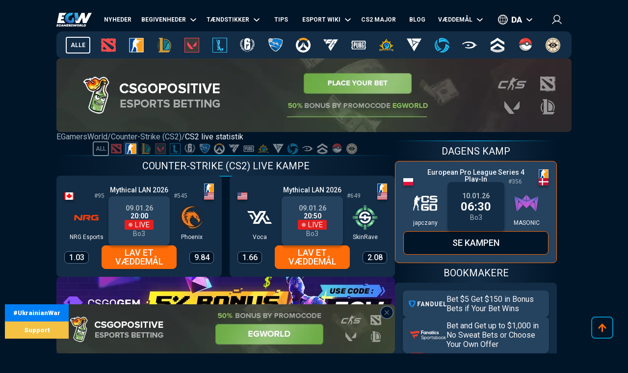

--- FILE ---
content_type: text/css; charset=UTF-8
request_url: https://da.egamersworld.com/_next/static/css/f9e406418443c924.css
body_size: -43
content:
.styles_wrap__mrk0t{background-color:var(--bg1);border:2px solid var(--bg8);bottom:30px;box-sizing:border-box;cursor:pointer;height:45px;position:fixed;right:30px;width:45px;z-index:100;border-radius:8px;overflow:hidden}@keyframes styles_arrowMove___bEYq{0%{top:0}50%{top:-45px}51%{top:45px}to{top:0}}.styles_wrap__mrk0t span{display:flex;align-items:center;justify-content:center;height:41px;position:relative;width:41px;top:0}.styles_wrap__mrk0t span .styles_p1__JdN3W{stroke:var(--bg5)}.styles_wrap__mrk0t span .styles_p2__3lR6F{fill:var(--bg5)}.styles_wrap__mrk0t:hover{background-color:var(--bg2);border:2px solid var(--bg5)}.styles_wrap__mrk0t:hover span{animation:styles_arrowMove___bEYq .3s ease-in-out;top:0}.styles_wrap__mrk0t:hover span .styles_p1__JdN3W{stroke:var(--bg8)}.styles_wrap__mrk0t:hover span .styles_p2__3lR6F{fill:var(--bg8)}.styles_wrap__mrk0t.styles_hidden__oATyi{display:none}

--- FILE ---
content_type: text/css; charset=UTF-8
request_url: https://da.egamersworld.com/_next/static/css/9012364f95af0b37.css
body_size: 13910
content:
.item_item__e0cZG{display:flex;width:100%;align-items:center;justify-content:space-between}.item_item__e0cZG .item_logo___sXLH{height:30px;width:90px;display:flex;align-items:center;justify-content:center;background-color:var(--bg3);border-radius:8px;box-shadow:var(--shadow)}.item_item__e0cZG .item_logo___sXLH img{width:auto;height:auto;max-width:70px;max-height:15px}.item_item__e0cZG .item_odd__0zsgS{height:30px;width:40px;display:flex;align-items:center;justify-content:center;background-color:var(--bg3);border-radius:8px;box-shadow:var(--shadow);color:var(--bg9)}.item_item__e0cZG .item_odd__0zsgS.item_red__sPaAH{color:var(--bg6)}@keyframes item_hightblink__TPKMW{0%{opacity:1}50%{opacity:0}to{opacity:1}}@keyframes item_lowblink__Ot2KI{0%{opacity:1}50%{opacity:0}to{opacity:1}}.item_item__e0cZG .item_odd__0zsgS.item_hight__g2k6_{animation:item_hightblink__TPKMW .7s linear infinite}.item_item__e0cZG .item_odd__0zsgS.item_low__vvKkZ{animation:item_lowblink__Ot2KI .7s linear infinite}.item_item__e0cZG .item_btn__oehJu{height:30px;font-size:12px;width:100px}.form_wrap__XcFQD{width:100%;flex-direction:column;display:flex;align-items:center;justify-content:center;gap:24px}.form_wrap__XcFQD .form_success__8Jc1H{background:var(--bg2);border:1px solid var(--bg2);border-radius:8px;color:var(--tx1);display:flex;padding:32px;align-items:center;justify-content:center;font-size:20px}.list_wrap__eS6gl{flex-direction:column;gap:24px}.list_wrap__eS6gl,.list_wrap__eS6gl .list_list__dNPa0{display:flex;align-items:flex-start;justify-content:space-between;width:100%}.list_wrap__eS6gl .list_list__dNPa0{gap:16px;flex-wrap:wrap;background-color:var(--bg3);padding:16px;border-radius:8px}.list_wrap__eS6gl .list_list__dNPa0 .list_item__dILcL{padding:16px}.list_wrap__eS6gl .list_list__dNPa0 .list_item__dILcL,.list_wrap__eS6gl .list_list__dNPa0 .list_top__g_2X9{display:flex;width:100%;max-width:320px;background-color:var(--bg1);border-radius:8px;flex-direction:column;gap:12px;justify-content:flex-end;position:relative}.list_wrap__eS6gl .list_list__dNPa0 .list_top__g_2X9{padding:0;overflow:hidden}.list_wrap__eS6gl .list_list__dNPa0 .list_top__g_2X9 .list_bg__27NxC{display:flex;width:100%;height:100px;align-items:center;justify-content:center;position:relative;border-radius:8px}.list_wrap__eS6gl .list_list__dNPa0 .list_top__g_2X9 .list_bg__27NxC .list_bgimg__VyS6F{position:absolute;left:0;right:0;z-index:1;opacity:.6}.list_wrap__eS6gl .list_list__dNPa0 .list_top__g_2X9 .list_bg__27NxC .list_logo__Y0pph{max-width:150px;max-height:60px;width:auto;height:auto;z-index:2}.list_wrap__eS6gl .list_list__dNPa0 .list_top__g_2X9 .list_bg__27NxC.list_arc-raiders-mouse-sensitivity-converter__YxFJl .list_logo__Y0pph{position:absolute;left:25px}.list_wrap__eS6gl .list_list__dNPa0 .list_top__g_2X9 .list_name__rcYUf{display:flex;width:100%;height:62px;align-items:center;padding:12px}.StarRating_rating__tHGEs{display:flex;gap:8px}.StarRating_rating__tHGEs .StarRating_wrapper__BQlDJ{position:relative;width:16px;height:16px;display:flex;align-items:center;justify-content:center}.StarRating_rating__tHGEs .StarRating_background___QyAf{fill:var(--bg2)}.StarRating_rating__tHGEs .StarRating_filledWrapper__JVpbk{position:absolute;top:0;left:1px;white-space:nowrap;overflow:hidden;width:0;height:100%}.StarRating_rating__tHGEs .StarRating_filledWrapper__JVpbk .StarRating_filled__Cj5x8{width:14px;height:14px;fill:var(--bg5)}.form_wrap__mbGnU{flex-direction:column;gap:4px;width:100%}.form_wrap__mbGnU,.form_wrap__mbGnU label{display:flex;font-size:14px;position:relative}.form_wrap__mbGnU label{justify-content:space-between;text-transform:uppercase}.form_wrap__mbGnU label a{color:var(--dire)}.form_wrap__mbGnU.form_checkWrap__jtJ3P{display:flex;width:100%;flex-direction:row;gap:16px}.form_wrap__mbGnU.form_checkWrap__jtJ3P label{text-transform:none;width:calc(100% - 40px);display:block}.form_wrap__mbGnU.form_checkWrap__jtJ3P .form_checkbox__K0ORG{display:flex;width:22px;height:22px;background-color:var(--bg2);border:1px solid var(--bg2);border-radius:4px;cursor:pointer}.form_wrap__mbGnU.form_checkWrap__jtJ3P .form_checkbox__K0ORG.form_checked__JUGJl{background-image:url(/asset/icons/checked.svg);background-position:50%;background-repeat:no-repeat}.form_wrap__mbGnU.form_checkWrap__jtJ3P .form_checkbox__K0ORG.form_error__C95gD{border:1px solid var(--bg6)}.form_wrap__mbGnU .form_field__Cs9pe{background:var(--bg2);border:none;border-radius:5px;color:var(--tx2);display:block;height:48px;padding:0 10px;width:100%}.form_wrap__mbGnU .form_field__Cs9pe:focus-visible{outline:none}.form_wrap__mbGnU .form_field__Cs9pe.form_invalid__AKFZQ{border:1px solid var(--bg6)}.form_wrap__mbGnU .form_field__Cs9pe.form_textarea__GFclB{height:90px;padding:10px}.form_wrap__mbGnU .form_eye__ixV5o{position:absolute;width:24px;height:24px;display:flex;align-items:center;justify-content:center;right:12px;bottom:12px;z-index:10;cursor:pointer}.title_title__7Hb9E{width:100%;display:flex;align-items:center;justify-content:center;text-align:center;flex-direction:column;font-size:20px;font-weight:400;min-height:36px;text-transform:uppercase;background:var(--gr1);padding:8px 16px;position:relative}.title_title__7Hb9E:before{content:"";position:absolute;top:-2px;left:0;right:0;bottom:-2px;border-radius:inherit;background:var(--gr2);z-index:-1}.title_title__7Hb9E h2{font-size:20px;font-weight:400}.title_title__7Hb9E .title_subtitle__p4hdf{font-size:14px;color:var(--tx2)}.title_title__7Hb9E .title_see_all__TGVdN{font-size:16px;cursor:pointer;display:flex;align-items:center;justify-content:flex-start;position:absolute;right:0;text-transform:none}.title_title__7Hb9E .title_see_all__TGVdN:after{content:"";display:flex;width:15px;height:15px;background-image:url(/asset/icons/arrow.svg);background-position:50%;background-repeat:no-repeat;background-size:12px;margin-left:7px;transform:rotate(-90deg);transition:var(--transition1)}.title_title__7Hb9E .title_see_all__TGVdN.title_open__88El1:after,.title_title__7Hb9E.title_local__xY5Oq .title_see_all__TGVdN:after{transform:rotate(0deg)}.title_title__7Hb9E.title_local__xY5Oq .title_see_all__TGVdN.title_open__88El1:after{transform:rotate(180deg)}@media screen and (max-width:767px){.title_title__7Hb9E .title_see_all__TGVdN{display:none}.title_title__7Hb9E{height:auto;text-align:center;min-height:inherit}}.btns_btnDark__luKRN,.btns_btnGardient__7u8lt,.btns_btnGray__BDbiQ,.btns_btnOrange__k5i67{height:48px;width:100%;border-radius:8px;font-size:18px;font-weight:500;line-height:1;display:flex;align-items:center;justify-content:center;text-transform:uppercase;text-align:center;cursor:pointer;color:var(--tx1)}.btns_btnDark__luKRN a,.btns_btnGardient__7u8lt a,.btns_btnGray__BDbiQ a,.btns_btnOrange__k5i67 a{width:100%;height:100%;display:flex;align-items:center;justify-content:center}.btns_btnDark__luKRN.btns_disabled__sPeXz,.btns_btnGardient__7u8lt.btns_disabled__sPeXz,.btns_btnGray__BDbiQ.btns_disabled__sPeXz,.btns_btnOrange__k5i67.btns_disabled__sPeXz{cursor:default}.btns_btnOrange__k5i67{background-color:var(--bg5);border:1px solid var(--bg5)}.btns_btnOrange__k5i67:hover{background-color:#db610e}.btns_btnOrange__k5i67.btns_disabled__sPeXz{background-color:var(--bg5)}.btns_btnDark__luKRN{background-color:var(--bg1);border:1px solid var(--bg5)}.btns_btnDark__luKRN:hover{background-color:#020d18}.btns_btnDark__luKRN.btns_hidden__Q1du_{display:none}.btns_btnDark__luKRN.btns_disabled__sPeXz{background-color:var(--bg1)}.btns_btnDark__luKRN.btns_sm__FZxpr{height:40px}.btns_btnGray__BDbiQ{background-color:var(--bg2);padding:15px 0}.btns_btnGray__BDbiQ:hover{background-color:var(--bg3)}.btns_btnGray__BDbiQ.btns_hidden__Q1du_{display:none}.btns_btnGray__BDbiQ.btns_disabled__sPeXz{background-color:var(--bg2)}.btns_btnGardient__7u8lt{background:var(--gr7);border:1px solid var(--bg5);position:relative;width:205px}.btns_btns__euEW7{display:flex;align-items:center;justify-content:space-between;gap:16px}.btns_btns__euEW7 .btns_btnDark__luKRN,.btns_btns__euEW7 .btns_btnGray__BDbiQ,.btns_btns__euEW7 .btns_btnOrange__k5i67{width:50%}.btns_sbtns__N4XNi{display:flex;align-items:center;justify-content:space-between;gap:16px}.btns_sbtns__N4XNi .btns_btnDark__luKRN,.btns_sbtns__N4XNi .btns_btnOrange__k5i67{width:100%}.tabs_wrap__4BOwL{display:flex;width:100%;gap:16px}.tabs_wrap__4BOwL .tabs_item__GvPY_{display:flex;align-items:center;justify-content:center;font-size:16px;color:var(--tx2);padding:8px;position:relative;cursor:pointer;background:var(--gr1);flex:1 1}.tabs_wrap__4BOwL .tabs_item__GvPY_:before{content:"";position:absolute;top:-2px;left:0;right:0;bottom:-2px;border-radius:inherit;background:var(--gr2);z-index:-1;opacity:.5}.tabs_wrap__4BOwL .tabs_item__GvPY_.tabs_active__o1qiJ,.tabs_wrap__4BOwL .tabs_item__GvPY_:hover{color:var(--tx1)}.tabs_wrap__4BOwL .tabs_item__GvPY_.tabs_active__o1qiJ:before,.tabs_wrap__4BOwL .tabs_item__GvPY_:hover:before{opacity:1}.tabs_visible__Wd5AL{display:flex!important}.styles_wrap__d2hiN{width:100%;display:flex;flex-direction:column;gap:24px}.styles_wrap__d2hiN .styles_listWrap__CdrUE{width:100%;display:flex;flex-direction:column;gap:12px;padding:16px;background-color:var(--bg2);border-radius:8px}.styles_wrap__d2hiN .styles_listWrap__CdrUE .styles_items__UDY8I,.styles_wrap__d2hiN .styles_listWrap__CdrUE .styles_list__MqM7Y{width:100%;display:flex;gap:12px;padding:12px;background-color:var(--bg3);border-radius:8px;flex-wrap:wrap}.styles_wrap__d2hiN .styles_listWrap__CdrUE .styles_items__UDY8I .styles_item__RfBHe,.styles_wrap__d2hiN .styles_listWrap__CdrUE .styles_list__MqM7Y .styles_item__RfBHe{font-size:12px;font-weight:500;display:flex;align-items:center;justify-content:center;padding:0 8px;white-space:nowrap;height:36px;min-width:115px;border-radius:8px;background-color:var(--bg2);border:1px solid var(--bg2);cursor:pointer;box-shadow:var(--shadow);gap:6px}.styles_wrap__d2hiN .styles_listWrap__CdrUE .styles_items__UDY8I .styles_item__RfBHe.styles_active__Z1HPN,.styles_wrap__d2hiN .styles_listWrap__CdrUE .styles_list__MqM7Y .styles_item__RfBHe.styles_active__Z1HPN{background-color:var(--bg5);border:1px solid var(--bg5)}@media screen and (max-width:767px){.styles_wrap__d2hiN .styles_listWrap__CdrUE .styles_items__UDY8I{justify-content:space-between}.styles_wrap__d2hiN .styles_listWrap__CdrUE .styles_items__UDY8I .styles_item__RfBHe{min-width:47%}}.styles_wrap__d2hiN .styles_listWrap__CdrUE .styles_items__UDY8I{background-color:var(--bg1)}.styles_wrap__d2hiN .styles_listWrap__CdrUE .styles_items__UDY8I .styles_item__RfBHe.styles_active__Z1HPN{background-color:var(--bg53)}.styles_wrap__d2hiN .styles_listWrap__CdrUE .styles_items__UDY8I .styles_item__RfBHe .styles_country__pHIE1{width:20px;height:20px;border-radius:20px;overflow:hidden;display:flex;align-items:center;justify-content:center}.styles_wrap__d2hiN .styles_listWrap__CdrUE .styles_items__UDY8I .styles_item__RfBHe .styles_country__pHIE1 img{height:100%;width:auto}.styles_wrap__d2hiN .styles_listWrap__CdrUE .styles_items__UDY8I .styles_item__RfBHe .styles_count__DfQAQ{color:var(--tx2)}.stream_wrap__Gt_WL{display:flex;flex-direction:column;gap:24px;width:100%;position:relative;height:auto;overflow:hidden;transition:var(--transition1)}.stream_wrap__Gt_WL iframe{border:none}.stream_wrap__Gt_WL .stream_close__W9yxL{position:absolute;right:2px;top:2px;z-index:1;display:block;height:34px;width:48px;background-color:var(--bg2);background-image:url(/asset/icons/close2.svg);background-position:50%;background-repeat:no-repeat;border-radius:8px;cursor:pointer}.stream_wrap__Gt_WL .stream_close__W9yxL:hover{background-color:var(--bg3)}.stream_wrap__Gt_WL .stream_bbWrap__8lRnt{width:100%;height:487px;display:flex;align-items:center;justify-content:center;background-color:var(--mc2);box-shadow:inset 0 0 8px rgba(0,0,0,.8)}.stream_wrap__Gt_WL .stream_bbWrap__8lRnt a{font-size:16px;text-decoration:none;font-weight:900;font-style:italic;border:3px solid var(--mc5);color:var(--mc5);text-transform:uppercase;width:200px;height:50px;display:flex;align-items:center;justify-content:center;position:relative;transition:all .5s ease;cursor:pointer}.stream_wrap__Gt_WL .stream_bbWrap__8lRnt a:hover{text-decoration:none;background:var(--mc5);color:var(--white);transition:all .5s ease}.stream_wrap__Gt_WL .stream_hr__VxfPJ{width:100%;height:4px;background-color:var(--mc1)}@media screen and (max-width:767px){.stream_wrap__Gt_WL{min-height:inherit}}.frame_wrap__Zoqjn{position:relative;padding-bottom:57%;width:100%;height:0;overflow:hidden;border-radius:10px;border:1px solid var(--bg2)}.frame_wrap__Zoqjn:hover{border:1px solid var(--tx2)}.frame_wrap__Zoqjn img{height:auto!important;min-height:100%;object-fit:cover}.frame_wrap__Zoqjn .frame_iframe__BmoD8{position:absolute;top:0;left:0;width:100%;max-width:100%;height:100%;border:none}.frame_wrap__Zoqjn .frame_wrapImg__ifkVl{cursor:pointer}.frame_wrap__Zoqjn .frame_wrapImg__ifkVl .frame_img__SZKPb{width:100%;opacity:1;transition:var(--transition)}.frame_wrap__Zoqjn .frame_wrapImg__ifkVl .frame_btn__Xi0xB{position:absolute;left:50%;top:50%;transform:translate(-50%,-50%);z-index:1;filter:drop-shadow(0 0 5px #000000);transition:var(--transition);height:50px;width:50px;display:flex;align-items:center;justify-content:center;background-image:url(/asset/icons/video2.svg);background-size:contain;background-repeat:no-repeat;background-position:50%}.styles_wrap__BOMIl{width:100%;display:flex;flex-direction:column;gap:24px}.styles_wrap__BOMIl .styles_list__GOIb_{width:100%;display:flex;flex-wrap:wrap;align-items:center;justify-content:center;gap:10px;padding:16px;border-radius:10px;background-color:var(--bg3)}.styles_wrap__BOMIl .styles_list__GOIb_ .styles_item__GJ6Pp{display:flex;flex-direction:column;align-items:center;justify-content:center;width:101px;height:101px;padding:8px;gap:4px;background-color:var(--bg2);border:1px solid var(--bg3);box-shadow:var(--shadow);border-radius:8px}.styles_wrap__BOMIl .styles_list__GOIb_ .styles_item__GJ6Pp.styles_winner__vDRT7{border:1px solid var(--tx3)}.styles_wrap__BOMIl .styles_list__GOIb_ .styles_item__GJ6Pp .styles_logo__Yazcu{width:36px;height:36px;display:flex;align-items:center;justify-content:center}.styles_wrap__BOMIl .styles_list__GOIb_ .styles_item__GJ6Pp .styles_logo__Yazcu img{width:auto;height:auto;max-width:100%;max-height:100%}.styles_wrap__BOMIl .styles_list__GOIb_ .styles_item__GJ6Pp .styles_name__QoTyC{width:100%;text-align:center;font-size:13px;line-height:1.2;height:30px;overflow:hidden}.styles_wrap__BOMIl .styles_list__GOIb_ .styles_item__GJ6Pp.styles_hidden__b1dqX{display:none}@media screen and (max-width:767px){.styles_wrap__BOMIl .styles_list__GOIb_{padding:8px}}.timeline_timeline__L6hZt{display:flex;flex-wrap:wrap;text-align:center;width:100%;border-radius:10px;background-color:var(--bg2);padding:8px;gap:8px;list-style:none}.timeline_timeline__L6hZt.timeline_fixed__m74hr{position:fixed;top:0;width:100%;max-width:690px;z-index:1000}@keyframes timeline_changeBg__dkPTi{0%{background-color:var(--bg3)}5%{background-color:var(--bg8)}90%{background-color:var(--bg8)}to{background-color:var(--bg3)}}.timeline_timeline__L6hZt .timeline_item__kHTZ2{align-items:center;background-color:var(--bg3);border-radius:8px;cursor:pointer;flex-grow:1;font-size:14px;justify-content:center;line-height:14px;padding:8px 6px}.timeline_timeline__L6hZt .timeline_item__kHTZ2:hover{background-color:var(--bg8);text-decoration:none}.timeline_timeline__L6hZt .timeline_item__kHTZ2.timeline_active__0pnY2{animation:timeline_changeBg__dkPTi 3s forwards}.timeline_timeline__L6hZt .timeline_item__kHTZ2.timeline_disabled__mqZv6{cursor:default;background-color:transparent;color:var(--tx2);animation:none}.timeline_event_timeline__aJNtx.timeline_timeline__L6hZt.timeline_fixed__m74hr{margin-left:0}.list_wrap__6EwSB{display:flex;flex-direction:column;align-items:flex-start;justify-content:space-between;gap:16px;width:100%}.slider_slider__rfumb{width:100%;overflow:hidden;position:relative;background:var(--bg3);border-radius:10px}.slider_slider__rfumb .slider_next__2Qz4P,.slider_slider__rfumb .slider_prev__E6RBM{background-position:50%;background-repeat:no-repeat;background-size:25px 25px;cursor:pointer;height:25px;margin-top:-12px;position:absolute;top:50%;width:25px;z-index:10;background-image:url(/asset/icons/arrow.svg)}.slider_slider__rfumb .slider_prev__E6RBM{left:10px;right:auto;transform:rotate(90deg)}.slider_slider__rfumb .slider_next__2Qz4P{left:auto;right:10px;transform:rotate(-90deg)}.slider_slider__rfumb .slider_sliderContainer__bY7NF{display:flex;transition:transform .3s ease-in-out;width:616px;overflow:hidden;position:relative;padding:12px 0;margin:0 auto}.slider_slider__rfumb .slider_sliderContainer__bY7NF .slider_sliderWrap__PPCra{display:flex;transition:transform .3s ease-in-out;gap:16px}.slider_slider__rfumb .slider_sliderContainer__bY7NF .slider_item__rYmlv{width:300px;height:280px;padding:16px;background:var(--bg2);flex-shrink:0;position:relative;border-radius:10px;overflow:hidden;gap:12px;display:flex;align-items:center;flex-direction:column;box-shadow:var(--shadow)}.slider_slider__rfumb .slider_sliderContainer__bY7NF .slider_item__rYmlv .slider_entry__EADzV{width:100%;display:flex;justify-content:space-between;align-items:center;font-size:16px;line-height:1.2;height:50px}.slider_slider__rfumb .slider_sliderContainer__bY7NF .slider_item__rYmlv .slider_entry__EADzV a{display:flex;width:100%;padding-right:40px}.slider_slider__rfumb .slider_sliderContainer__bY7NF .slider_item__rYmlv .slider_entry__EADzV .slider_icon__5fWbR{height:20px;width:20px;display:flex;justify-content:center;align-items:center;position:absolute;top:16px;right:16px}.slider_slider__rfumb .slider_sliderContainer__bY7NF .slider_item__rYmlv .slider_image__mD5I5{position:relative;width:100%;overflow:hidden;height:auto;height:136px;display:block;border:1px solid var(--bg5);border-radius:8px}.slider_slider__rfumb .slider_sliderContainer__bY7NF .slider_item__rYmlv .slider_image__mD5I5 img{width:100%;height:auto}.slider_slider__rfumb .slider_sliderContainer__bY7NF .slider_item__rYmlv .slider_meta__g5M5b{width:100%;align-items:center;display:flex;justify-content:space-between;position:relative;font-size:13px;gap:4px}.slider_slider__rfumb .slider_sliderContainer__bY7NF .slider_item__rYmlv .slider_meta__g5M5b .slider_date__mg_Ca,.slider_slider__rfumb .slider_sliderContainer__bY7NF .slider_item__rYmlv .slider_meta__g5M5b .slider_location__1Hj4n{align-items:center;display:flex;justify-content:space-between;flex-direction:column;color:var(--tx2);width:47%}.slider_slider__rfumb .slider_sliderContainer__bY7NF .slider_item__rYmlv .slider_meta__g5M5b .slider_date__mg_Ca .slider_entryItem__NrLXT,.slider_slider__rfumb .slider_sliderContainer__bY7NF .slider_item__rYmlv .slider_meta__g5M5b .slider_location__1Hj4n .slider_entryItem__NrLXT{width:100%;align-items:center;display:flex;justify-content:space-between;overflow:hidden;gap:4px}.slider_slider__rfumb .slider_sliderContainer__bY7NF .slider_item__rYmlv .slider_meta__g5M5b .slider_date__mg_Ca .slider_entryItem__NrLXT b,.slider_slider__rfumb .slider_sliderContainer__bY7NF .slider_item__rYmlv .slider_meta__g5M5b .slider_location__1Hj4n .slider_entryItem__NrLXT b{font-weight:600;color:var(--tx1);white-space:nowrap}.slider_slider__rfumb .slider_sliderContainer__bY7NF .slider_item__rYmlv .slider_meta__g5M5b .slider_location__1Hj4n{width:50%}@media screen and (max-width:700px){.slider_slider__rfumb .slider_prev__E6RBM{left:0}.slider_slider__rfumb .slider_next__2Qz4P{right:0}.slider_slider__rfumb .slider_sliderContainer__bY7NF{width:90%}}@media screen and (max-width:500px){.slider_slider__rfumb .slider_prev__E6RBM{left:0}.slider_slider__rfumb .slider_next__2Qz4P{right:0}.slider_slider__rfumb .slider_sliderContainer__bY7NF{width:324px;padding:12px}}@keyframes styles_recAnimate___O_Xf{0%{transform:scale(1.6);opacity:0}50%{transform:scale(.95)}70%{transform:scale(1.05)}80%{transform:scale(.98)}90%{transform:scale(1.01)}to{transform:scale(1);opacity:1}}@keyframes styles_logoAnimate__W__mM{0%{transform:rotate(0deg)}50%{transform:rotate(370deg)}70%{transform:rotate(355deg)}80%{transform:rotate(363deg)}90%{transform:rotate(359deg)}to{transform:rotate(1turn)}}.styles_loader__5W_yq{display:flex;justify-content:center;align-items:center;min-height:calc(100vh - 250px);width:100%;background-color:var(--bg1);position:absolute;left:0;top:0;z-index:20000}.styles_loader__5W_yq .styles_rec__vw_G7{height:225px;width:225px;animation:styles_recAnimate___O_Xf .7s ease-in-out;display:flex;align-items:center;justify-content:center;position:relative}.styles_loader__5W_yq .styles_rec__vw_G7 .styles_logo__o8PH7{width:160px;height:160px;animation:styles_logoAnimate__W__mM 1.5s ease-in-out;animation-iteration-count:infinite;position:relative}@media screen and (max-width:767px){.styles_loader__5W_yq .styles_rec__vw_G7{height:100px;width:100px}.styles_loader__5W_yq .styles_rec__vw_G7 .styles_logo__o8PH7{width:65px}}.styles_tableWrapper__p3LBY{background:#0c1a2d;color:var(--tx1);border-radius:10px;padding:14px;font-family:Inter,sans-serif}.styles_header__Lj_no{display:grid;grid-template-columns:repeat(auto-fit,minmax(120px,1fr));border:2px solid var(--bg3);border-radius:8px;padding:7px 14px;font-weight:500;font-size:14px;text-transform:uppercase;margin-bottom:10px;grid-gap:8px;gap:8px}.styles_header__Lj_no .styles_event__sC4T2{justify-content:center}.styles_row___KcwY{display:grid;grid-template-columns:repeat(auto-fit,minmax(120px,1fr));align-items:center;padding:7px 14px;border-radius:8px;background:var(--bg2);margin-bottom:6px;grid-gap:8px;gap:8px}.styles_row___KcwY .styles_event__sC4T2 .styles_withIcon__d5csi .styles_img__Kf_sX{display:flex;align-items:center;width:28px;height:28px;min-width:28px}.styles_cell__DeTTk{font-size:13px;display:flex;align-items:center;gap:7px}.styles_withIcon__d5csi{display:flex;align-items:center;gap:4px}.styles_withIcon__d5csi span{line-height:1.2}.styles_withIcon__d5csi .styles_img__Kf_sX{display:flex;align-items:center;width:24px;height:24px;min-width:24px}.styles_withIcon__d5csi .styles_img__Kf_sX img{width:auto;height:auto;max-width:100%;max-height:100%}.styles_left__QuLfd{justify-content:flex-start}.styles_center__EJTDR{justify-content:center}.styles_location__bDrvc,.styles_name__HwqEn,.styles_second__gdkoz,.styles_team__3sEOq,.styles_winner__KnaTx{justify-content:flex-start}@media screen and (max-width:767px){.styles_header__Lj_no{display:none}.styles_row___KcwY{display:flex;flex-direction:column}.styles_cell__DeTTk.styles_mobile__VnBTw{width:100%;display:flex;align-items:center;justify-content:space-between}}.home_eventsWrap__j5PEU,.home_matchesWrap__m19D8{display:flex;width:100%;gap:24px;flex-direction:column}.live_btnHovered__RjPrx:hover{background-color:var(--bg3)}.live_matchInfo__MKZuY,.live_matchInfo__MKZuY .live_wrap__gZTq5{display:flex;justify-content:center;align-items:center;flex-direction:column;width:100%;gap:4px}.live_matchInfo__MKZuY .live_wrap__gZTq5{position:absolute;left:0;right:0;top:0;bottom:0;background-color:var(--bg3);z-index:1;opacity:1;transition:var(--transition1);cursor:pointer;padding:4px}.live_matchInfo__MKZuY .live_wrap__gZTq5.live_hovered__ZbRRt{opacity:0;z-index:0}.live_matchInfo__MKZuY .live_wrap__gZTq5.live_big__Bhqpd{gap:2px}.live_matchInfo__MKZuY .live_wrap__gZTq5.live_gap__TeNWR{gap:0}.live_matchInfo__MKZuY .live_wrap__gZTq5.live_md__MwD_K{background-color:var(--bg2)}.live_matchInfo__MKZuY .live_wrap__gZTq5 .live_item__chBuv{display:flex;width:100%;justify-content:space-between;align-items:center;font-size:12px;position:relative}.live_matchInfo__MKZuY .live_wrap__gZTq5 .live_item__chBuv .live_map__DSrc1{text-transform:capitalize}.live_matchInfo__MKZuY .live_wrap__gZTq5 .live_item__chBuv .live_score__7TRTr{width:35px;display:flex;justify-content:center;align-items:center;font-weight:500}.live_matchInfo__MKZuY .live_wrap__gZTq5 .live_item__chBuv .live_score__7TRTr.live_win__ELMfp{color:var(--tx3)}.live_matchInfo__MKZuY .live_wrap__gZTq5 .live_item__chBuv .live_score__7TRTr.live_loose__LbEZl{color:var(--tx4)}.live_matchInfo__MKZuY .live_wrap__gZTq5 .live_item__chBuv:last-child .live_score__7TRTr{color:var(--tx1)}.live_matchInfo__MKZuY .live_wrap__gZTq5 .live_item__chBuv:last-child.live_awayWin__JqVlh:after,.live_matchInfo__MKZuY .live_wrap__gZTq5 .live_item__chBuv:last-child.live_homeWin__tVHMR:after{content:"";position:absolute;left:0;bottom:-8px;display:block;width:100%;height:2px;background-image:linear-gradient(90deg,var(--tx3) 50%,var(--tx4) 50%)}.live_matchInfo__MKZuY .live_wrap__gZTq5 .live_item__chBuv:last-child.live_awayWin__JqVlh:after{background-image:linear-gradient(90deg,var(--tx4) 50%,var(--tx3) 50%)}.live_matchInfo__MKZuY .live_wrap__gZTq5.live_sn__k_Azz{gap:8px;padding:8px}.live_matchInfo__MKZuY .live_wrap__gZTq5.live_sn__k_Azz:before{content:"";display:block;position:absolute;left:0;right:0;top:0;bottom:0;z-index:0;background:linear-gradient(180deg,#4c7294,#163450 50%,#163450);opacity:.5}.live_matchInfo__MKZuY .live_wrap__gZTq5.live_sn__k_Azz .live_item__chBuv{position:relative;font-size:14px}.styles_providers__Sharn{display:flex;align-items:center;justify-content:center;gap:20px;width:100%}.styles_providers__Sharn .styles_provider__Quouj{display:flex;align-items:center;justify-content:center;cursor:pointer}.styles_block__EC897{display:flex;width:100%;justify-content:center;align-items:stretch;background-color:var(--bg3);border-radius:10px;padding:16px;gap:12px}@media screen and (max-width:767px){.styles_block__EC897{flex-direction:column}}.item_item__28snM{display:flex;align-items:center;justify-content:space-between;max-width:337px;min-width:45%;flex:1 1;background-color:var(--bg2);border-radius:10px;border:1px solid var(--bg2);padding-right:10px;gap:4px;position:relative;overflow:hidden;cursor:pointer}.item_item__28snM:before{content:"";display:block;width:31px;height:62px;position:absolute;left:-1px;top:-1px;z-index:0}.item_item__28snM.item_TERRORIST__gTxqK{border:1px solid var(--tside)}.item_item__28snM.item_TERRORIST__gTxqK:before{background-color:var(--tside)}.item_item__28snM.item_CT__jVnj5{border:1px solid var(--ctside)}.item_item__28snM.item_CT__jVnj5:before{background-color:var(--ctside)}.item_item__28snM .item_player__zethK{display:flex;align-items:flex-end;justify-content:center;height:60px;width:60px;position:relative;z-index:1}.item_item__28snM .item_player__zethK img{max-height:100%;max-width:100%;width:auto;height:auto}.item_item__28snM .item_playerInfo__SCQ8Q{display:flex;align-items:flex-start;justify-content:center;flex-direction:column;flex:1 1}.item_item__28snM .item_playerInfo__SCQ8Q .item_name__QZnet{font-size:13px}.item_item__28snM .item_playerInfo__SCQ8Q .item_logo__SIcHU{height:24px;width:24px;display:flex;align-items:center;justify-content:center}.item_item__28snM .item_playerInfo__SCQ8Q .item_logo__SIcHU img{max-height:100%;max-width:100%;width:auto;height:auto}.item_item__28snM .item_event__bOMuk{display:flex;align-items:center;justify-content:center;flex-direction:column;flex:1 1}.item_item__28snM .item_event__bOMuk .item_eventName__aC9Oq{font-size:13px}.item_item__28snM .item_event__bOMuk .item_weapon__Ed7I6{height:24px;width:40px;display:flex;align-items:center;justify-content:center}.item_item__28snM .item_event__bOMuk .item_weapon__Ed7I6 img{max-height:100%;max-width:100%;width:auto;height:auto}.item_item__28snM .item_plant__RslLi{display:flex;align-items:center;justify-content:center;flex-direction:column;gap:4px}.item_item__28snM .item_plant__RslLi .item_eco__iqpce{font-size:12px;color:var(--tx3)}.item_item__28snM .item_mapWrap__HgNCI{width:75px;height:48px;border-radius:8px;display:flex;align-items:center;justify-content:center;position:relative;overflow:hidden;flex-direction:column;background-color:var(--bg1);box-shadow:var(--shadow)}.item_item__28snM .item_mapWrap__HgNCI .item_bg__JsRL2{width:100%;height:48px;background-size:cover;background-position:50%;background-repeat:no-repeat;opacity:.4;position:absolute;left:0;top:0;z-index:0}.item_item__28snM .item_mapWrap__HgNCI .item_yt__purDE{width:20px;height:14px;background-image:url(/asset/icons/youtube.svg);background-position:50%;background-repeat:no-repeat;background-size:contain;position:relative;z-index:1}.item_item__28snM .item_mapWrap__HgNCI .item_map__a5n_y{position:relative;z-index:1;font-size:11px;font-weight:600;color:var(--tx1)}@media screen and (max-width:767px){.item_item__28snM{min-width:100%}}.styles_wrap__NjbQx,.styles_wrap__NjbQx .styles_mapPicks__PtqbH{display:flex;flex-direction:column;width:100%}.styles_wrap__NjbQx .styles_mapPicks__PtqbH{padding-top:24px;gap:24px;height:174px;opacity:1;transition:var(--transition1);z-index:0}.styles_wrap__NjbQx .styles_mapPicks__PtqbH.styles_hidden__67F3Q{padding-top:0;height:0;opacity:0;transition:var(--transition1);z-index:-1}@media screen and (max-width:767px){.styles_wrap__NjbQx .styles_mapPicks__PtqbH{height:auto}}.styles_wrap__NjbQx .styles_list__lOhyX{padding-top:24px;width:100%;display:flex;align-items:center;justify-content:space-between;flex-wrap:wrap;row-gap:16px}.styles_wrap__NjbQx .styles_listVeto__fBeFC{padding-top:0;gap:8px}.styles_wrap__cwz2C{display:flex;flex-wrap:wrap;align-items:flex-start;justify-content:space-between;gap:16px;width:100%}.styles_bannerWrap__zmKkS{max-width:337px}.item_wrap__5ZI1S{display:flex;width:100%;max-width:337px;background-color:var(--bg2);border-radius:8px;padding:16px;flex-direction:column;gap:12px;justify-content:flex-end;position:relative}.item_wrap__5ZI1S.item_hidden__R8PeB{display:none}.item_wrap__5ZI1S .item_liveWrap__Hsjtf{display:flex;width:100%;min-height:20px;justify-content:space-between;align-items:center}.item_wrap__5ZI1S .item_liveWrap__Hsjtf .item_live__H9zeN{background-color:var(--bg6);border-radius:2px;font-size:15px;font-weight:400;text-transform:uppercase;display:flex;justify-content:center;align-items:center;padding:3px;height:20px;box-shadow:var(--shadow)}.item_wrap__5ZI1S .item_liveWrap__Hsjtf .item_live__H9zeN:before{content:"";display:flex;width:5px;height:5px;border-radius:50%;margin-right:3px;background-color:var(--tx1)}.item_wrap__5ZI1S .item_liveWrap__Hsjtf .item_nolive__accnJ{height:20px;width:45px}.item_wrap__5ZI1S .item_liveWrap__Hsjtf .item_event__jQahc{font-size:14px;line-height:1;font-weight:500;text-align:left;justify-content:flex-start;padding-right:40px;align-items:center}.item_wrap__5ZI1S .item_liveWrap__Hsjtf .item_eventLogo__Hejky{width:32px;height:20px;display:flex;align-items:center;justify-content:center}.item_wrap__5ZI1S .item_liveWrap__Hsjtf .item_eventLogo__Hejky img{width:auto;height:auto;max-width:32px;max-height:20px}.item_wrap__5ZI1S .item_liveWrap__Hsjtf .item_gameLogo__IOpuU{width:auto;height:auto;max-width:20px;max-height:20px;position:absolute;right:16px;top:18px}.item_wrap__5ZI1S .item_event__jQahc{display:flex;width:100%;height:26px;align-items:flex-start;justify-content:center;text-align:center;font-size:14px;line-height:1;font-weight:500}.item_wrap__5ZI1S .item_teams__0_bbQ{display:flex;width:100%;align-items:flex-start;justify-content:space-between}.item_wrap__5ZI1S .item_teams__0_bbQ .item_team__GFM9I{display:flex;flex-direction:column;width:90px;align-items:center;justify-content:flex-start;position:relative}.item_wrap__5ZI1S .item_teams__0_bbQ .item_team__GFM9I .item_flag__oivJF{position:absolute;z-index:100;left:0;top:-5px;width:20px;height:15px;overflow:hidden;box-shadow:var(--shadow)}.item_wrap__5ZI1S .item_teams__0_bbQ .item_team__GFM9I .item_flag__oivJF img{object-fit:cover}.item_wrap__5ZI1S .item_teams__0_bbQ .item_team__GFM9I .item_flag__oivJF.item_away__lXlFu{left:inherit;right:0}.item_wrap__5ZI1S .item_teams__0_bbQ .item_team__GFM9I .item_teamWrap__6wrL8{display:flex;flex-direction:column;align-items:center}.item_wrap__5ZI1S .item_teams__0_bbQ .item_team__GFM9I .item_teamWrap__6wrL8 .item_teamLogo__QKiO7{width:36px;height:36px;display:flex;align-items:center;justify-content:center;position:relative}.item_wrap__5ZI1S .item_teams__0_bbQ .item_team__GFM9I .item_teamWrap__6wrL8 .item_teamLogo__QKiO7 img{width:auto;height:auto;max-width:36px;max-height:36px}.item_wrap__5ZI1S .item_teams__0_bbQ .item_team__GFM9I .item_teamWrap__6wrL8 .item_teamName__QPa3t{width:100%;height:40px;overflow:hidden;font-size:12px;line-height:1.1;text-align:center;padding:0 4px;display:flex;align-items:center;justify-content:center;position:relative}.item_wrap__5ZI1S .item_teams__0_bbQ .item_team__GFM9I .item_odd__wYGyo{display:flex;align-items:center;justify-content:center;background-color:var(--bg1);border-radius:8px;border:1px solid var(--bg4);font-size:16px;font-weight:500;padding:2px 8px;min-width:50px;position:relative}.item_wrap__5ZI1S .item_teams__0_bbQ .item_team__GFM9I .item_odd__wYGyo.item_win__PJj6h{background-color:var(--tx3)}.item_wrap__5ZI1S .item_teams__0_bbQ .item_team__GFM9I .item_odd__wYGyo.item_lose__x1eQA{background-color:var(--tx4)}.item_wrap__5ZI1S .item_teams__0_bbQ .item_amount__Zhh_1{display:flex;flex-direction:column;flex:1 1;align-items:center;justify-content:center;min-height:100px;border-radius:8px;background-color:var(--bg1);padding:12px;box-shadow:var(--shadow);gap:12px;position:relative}.item_wrap__5ZI1S .item_teams__0_bbQ .item_amount__Zhh_1 .item_close__nKGA9{background-image:url(/asset/icons/close1.svg);background-position:50%;background-repeat:no-repeat;background-size:contain;cursor:pointer;height:27px;position:absolute;right:-14px;top:-14px;width:27px;z-index:1010;transition:.3s}.item_wrap__5ZI1S .item_teams__0_bbQ .item_amount__Zhh_1 .item_close__nKGA9:hover{transform:rotate(90deg);transition:.3s}.item_wrap__5ZI1S .item_teams__0_bbQ .item_amount__Zhh_1 .item_input__sHShS{width:100%;height:32px;border:none;background-color:var(--bg2);text-align:center;font-size:16px;font-weight:500;color:var(--tx1);border-radius:8px;border:1px solid var(--bg2)}.item_wrap__5ZI1S .item_teams__0_bbQ .item_amount__Zhh_1 .item_input__sHShS:focus-visible{outline:none}.item_wrap__5ZI1S .item_teams__0_bbQ .item_amount__Zhh_1 .item_input__sHShS.item_error__KSHDz{border:1px solid var(--bg6)}.item_wrap__5ZI1S .item_teams__0_bbQ .item_amount__Zhh_1 .item_send__U9LuJ{width:100%;height:32px;background-color:var(--bg5);text-align:center;font-size:16px;font-weight:500;color:var(--tx1);border-radius:8px;display:flex;align-items:center;justify-content:center;cursor:pointer}.item_wrap__5ZI1S .item_teams__0_bbQ .item_amount__Zhh_1 .item_send__U9LuJ:hover{background-color:#db610e}.item_wrap__5ZI1S .item_teams__0_bbQ .item_scores__55Y5o{display:flex;flex-direction:column;flex:1 1;align-items:center;justify-content:center;min-height:100px;border-radius:8px;background-color:var(--bg3);position:relative;overflow:hidden;padding:4px;box-shadow:var(--shadow);gap:3px}.item_wrap__5ZI1S .item_teams__0_bbQ .item_scores__55Y5o .item_date__xVOCJ{display:flex;align-items:center;justify-content:center;text-align:center;font-size:14px;font-weight:600;color:var(--tx2)}.item_wrap__5ZI1S .item_teams__0_bbQ .item_scores__55Y5o .item_time__0q8SV{display:flex;align-items:center;justify-content:center;font-size:24px;font-weight:600}.item_wrap__5ZI1S .item_teams__0_bbQ .item_scores__55Y5o .item_bo__aRJg5{display:flex;align-items:center;justify-content:center;font-size:14px;color:var(--tx2)}.item_wrap__5ZI1S .item_teams__0_bbQ .item_scores__55Y5o .item_scoreWrap__DtUer{display:flex;align-items:center;justify-content:center;font-size:28px;font-weight:900;position:relative;width:100%;gap:4px}.item_wrap__5ZI1S .item_teams__0_bbQ .item_scores__55Y5o .item_pending__c4b7a{display:flex;align-items:center;justify-content:center;font-size:16px;font-weight:900;padding-top:8px}.item_wrap__5ZI1S .item_teams__0_bbQ .item_scores__55Y5o .item_scoreLine__KFUWm{position:relative;width:100%;height:2px}.item_wrap__5ZI1S .item_teams__0_bbQ .item_scores__55Y5o .item_scoreLine__KFUWm.item_awayWin__o_Jbt:after,.item_wrap__5ZI1S .item_teams__0_bbQ .item_scores__55Y5o .item_scoreLine__KFUWm.item_homeWin__0Ssa6:after{content:"";position:absolute;left:0;bottom:0;display:block;width:100%;height:2px;background-image:linear-gradient(90deg,var(--tx3) 50%,var(--tx4) 50%)}.item_wrap__5ZI1S .item_teams__0_bbQ .item_scores__55Y5o .item_scoreLine__KFUWm.item_awayWin__o_Jbt:after{background-image:linear-gradient(90deg,var(--tx4) 50%,var(--tx3) 50%)}.item_wrap__5ZI1S .item_eventLogo__Hejky{width:125px;display:flex;align-items:center;justify-content:center}.item_wrap__5ZI1S .item_eventLogo__Hejky img{width:auto;height:auto;max-width:60px;max-height:48px}.item_wrap__5ZI1S .item_btns__ym7AW{display:flex;align-items:center;justify-content:space-between;gap:16px}.item_wrap__5ZI1S .item_btns__ym7AW .item_btn__RxnRZ{width:50%;height:48px;border-radius:8px;font-weight:500;line-height:1;display:flex;align-items:first baseline;justify-content:center;text-align:center;gap:4px;cursor:pointer;background-color:var(--bg1);border:1px solid var(--bg5);padding:9px 0}.item_wrap__5ZI1S .item_btns__ym7AW .item_btn__RxnRZ .item_v__j_MG2{color:var(--bg5);font-size:24px}.item_wrap__5ZI1S .item_btns__ym7AW .item_btn__RxnRZ .item_t___Fmav{color:var(--tx1);font-size:18px}.item_wrap__5ZI1S .item_btns__ym7AW .item_btn__RxnRZ.item_active__o6nLd,.item_wrap__5ZI1S .item_btns__ym7AW .item_btn__RxnRZ:hover{background-color:var(--bg3)}.item_wrap__5ZI1S .item_btns__ym7AW .item_btn__RxnRZ.item_disable__8I4GT{cursor:default;opacity:.5}.item_wrap__5ZI1S .item_btns__ym7AW .item_btn__RxnRZ.item_disable__8I4GT:hover{background-color:var(--bg1)}.item_wrap__5ZI1S .item_btns__ym7AW .item_btn__RxnRZ.item_used__qHE47{cursor:default}.item_wrap__5ZI1S .item_btns__ym7AW .item_btn__RxnRZ.item_used__qHE47:hover{background-color:var(--bg1)}.item_wrap__5ZI1S .item_btns__ym7AW .item_btn__RxnRZ.item_usedSide__bd19D .item_t___Fmav{color:var(--tx1);font-size:24px;font-weight:600}@media screen and (max-width:1110px){.item_wrap__5ZI1S{max-width:48%;min-width:337px}}@media screen and (max-width:767px){.item_wrap__5ZI1S{max-width:100%;min-width:288px}.item_wrap__5ZI1S .item_eventLogo__Hejky{width:40px}.item_wrap__5ZI1S .item_eventLogo__Hejky img{max-width:40px}.item_wrap__5ZI1S .item_teams__0_bbQ.item_md__OSuN4 .item_team__GFM9I .item_flag__oivJF{position:absolute;z-index:100;left:0;top:-5px;width:20px;height:15px;overflow:hidden;box-shadow:var(--shadow)}.item_wrap__5ZI1S .item_teams__0_bbQ.item_md__OSuN4 .item_team__GFM9I .item_flag__oivJF img{object-fit:cover;width:100%;height:100%}.item_wrap__5ZI1S .item_teams__0_bbQ.item_md__OSuN4 .item_team__GFM9I .item_flag__oivJF.item_away__lXlFu{left:inherit;right:0}.item_wrap__5ZI1S .item_teams__0_bbQ.item_md__OSuN4 .item_team__GFM9I .item_teamWrap__6wrL8{display:flex;flex-direction:column;align-items:center}.item_wrap__5ZI1S .item_teams__0_bbQ.item_md__OSuN4 .item_team__GFM9I .item_teamWrap__6wrL8 .item_teamLogo__QKiO7{width:36px;height:36px;display:flex;align-items:center;justify-content:center;position:relative}.item_wrap__5ZI1S .item_teams__0_bbQ.item_md__OSuN4 .item_team__GFM9I .item_teamWrap__6wrL8 .item_teamLogo__QKiO7 img{width:auto;height:auto;max-width:36px;max-height:36px}.item_wrap__5ZI1S .item_teams__0_bbQ.item_md__OSuN4 .item_team__GFM9I .item_teamWrap__6wrL8 .item_teamName__QPa3t{width:100%;height:40px;overflow:hidden;font-size:12px;line-height:1.1;text-align:center;padding:0 4px;display:flex;align-items:center;justify-content:center;position:relative}}.list_wrap__YfDxA{flex-wrap:wrap;gap:16px;width:100%;background-color:var(--bg3);border-radius:10px}.item_item__vodT4,.list_wrap__YfDxA{display:flex;justify-content:space-between;padding:16px}.item_item__vodT4{align-items:flex-start;gap:12px;background-color:var(--bg2);box-shadow:var(--shadow);border-radius:8px;width:320px;border:1px solid var(--bg2);position:relative}.item_item__vodT4 .item_logo__6PFAB,.item_item__vodT4:hover{background-color:var(--bg1);border:1px solid var(--bg5)}.item_item__vodT4 .item_logo__6PFAB{width:80px;height:80px;display:flex;align-items:flex-end;justify-content:center;border-radius:8px;overflow:hidden;position:relative}.item_item__vodT4 .item_logo__6PFAB img{width:auto;height:auto;max-width:70px;max-height:70px}.item_item__vodT4 .item_logo__6PFAB .item_flag___jhcC{display:flex;align-items:center;justify-content:center;position:absolute;left:6px;top:6px;width:16px;height:10px;border-radius:2px;overflow:hidden}.item_item__vodT4 .item_logo__6PFAB .item_flag___jhcC img{object-fit:cover;height:100%}.item_item__vodT4 .item_names__cU72B{display:flex;justify-content:center;flex-direction:column;gap:4px;flex:1 1;height:100%}.item_item__vodT4 .item_names__cU72B .item_name__C7cHM{font-size:18px;color:var(--bg5)}.item_item__vodT4 .item_names__cU72B .item_realname__amnEI{font-size:15px;color:var(--tx1)}.item_item__vodT4 .item_gameWrap___N5iV{display:flex;align-items:center;justify-content:space-between;flex-direction:column;height:100%;gap:10px}.item_item__vodT4 .item_gameWrap___N5iV .item_gameLogo__8jxNe{width:20px;height:20px;display:flex;align-items:center;justify-content:center}.item_item__vodT4 .item_gameWrap___N5iV .item_gameLogo__8jxNe img{max-width:100%;max-height:100%;width:auto;height:auto}.item_item__vodT4 .item_gameWrap___N5iV .item_rate__k1Nrz{display:flex;align-items:flex-end;justify-content:flex-end;flex-direction:column;width:50px;gap:4px}.item_item__vodT4 .item_gameWrap___N5iV .item_rate__k1Nrz .item_minus__9pywm,.item_item__vodT4 .item_gameWrap___N5iV .item_rate__k1Nrz .item_plus__fvvLK{font-size:12px;background-color:var(--bg1);border-radius:6px;padding:2px 6px;width:100%;text-align:center}.item_item__vodT4 .item_gameWrap___N5iV .item_rate__k1Nrz .item_plus__fvvLK{border:1px solid var(--tx3);color:var(--tx3)}.item_item__vodT4 .item_gameWrap___N5iV .item_rate__k1Nrz .item_minus__9pywm{border:1px solid var(--bg6);color:var(--bg6)}.search_wrap__7uY76{width:100%;display:flex;align-items:center;justify-content:center}.search_wrap__7uY76 .search_filter__ZiIew{display:flex;align-items:center;justify-content:flex-start;font-size:16px;border-radius:8px;background-color:var(--bg2);height:36px;text-transform:uppercase;position:relative;padding:0 16px;width:100%}.search_wrap__7uY76 .search_filter__ZiIew .search_field__agP1Z{border:none;background-color:var(--bg2);color:var(--tx2);display:block;height:33px;padding:0 10px;width:100%;font-size:16px}.search_wrap__7uY76 .search_filter__ZiIew .search_field__agP1Z:focus-visible{outline:none}.search_wrap__7uY76 .search_filter__ZiIew .search_searchBtn__FT18y{width:20px;height:20px;display:flex;align-items:center;justify-content:center;opacity:.5;cursor:pointer}.search_wrap__7uY76 .search_filter__ZiIew .search_searchBtn__FT18y:hover{opacity:1}@media screen and (max-width:767px){.search_wrap__7uY76{width:100%}}.stylesPage_wrap__L1U9A{display:flex;flex-direction:column;align-items:flex-start;justify-content:space-between;gap:24px;width:100%}.stylesPage_hidden__VKp4m{display:none}.list_wrap__y4y4O{flex-wrap:wrap;gap:16px;width:100%;background-color:var(--bg3);border-radius:10px}.item_item__syggh,.list_wrap__y4y4O{display:flex;justify-content:space-between;padding:16px}.item_item__syggh{align-items:flex-start;gap:12px;background-color:var(--bg2);box-shadow:var(--shadow);border-radius:8px;width:320px;border:1px solid var(--bg2);position:relative}.item_item__syggh:hover{background-color:var(--bg1);border:1px solid var(--bg5)}.item_item__syggh .item_flag__tiAKa{position:absolute;z-index:100;left:10px;top:10px;width:20px;height:15px;overflow:hidden;box-shadow:var(--shadow);border-radius:2px}.item_item__syggh .item_flag__tiAKa img{object-fit:cover}.item_item__syggh .item_logo__0bE6U{width:60px;height:60px;display:flex;align-items:center;justify-content:center}.item_item__syggh .item_logo__0bE6U img{max-width:100%;max-height:100%;width:auto;height:auto}.item_item__syggh .item_name__NxsAl{font-size:16px;color:var(--tx1);display:flex;flex:1 1;height:100%;align-items:center;flex-direction:column;justify-content:center;gap:4px;padding-right:24px}.item_item__syggh .item_name__NxsAl .item_tn__siLqa,.item_item__syggh .item_name__NxsAl .item_tr__Z9u6x{display:flex;width:100%;align-items:center;justify-content:flex-start}.item_item__syggh .item_name__NxsAl .item_tr__Z9u6x{color:var(--tx2);font-size:13px}.item_item__syggh .item_name__NxsAl .item_tr__Z9u6x span{font-weight:700;display:inline;width:auto;margin-right:5px}.item_item__syggh .item_gameWrap__raQ69{display:flex;align-items:flex-end;justify-content:space-between;flex-direction:column;height:100%;position:absolute;right:16px;top:0;padding:12px 0}.item_item__syggh .item_gameWrap__raQ69 .item_gameLogo__yMCVn{width:20px;height:20px;display:flex;align-items:center;justify-content:center}.item_item__syggh .item_gameWrap__raQ69 .item_gameLogo__yMCVn img{max-width:100%;max-height:100%;width:auto;height:auto}.item_item__syggh .item_gameWrap__raQ69 .item_rate__U_0hE{display:flex;align-items:flex-end;justify-content:flex-end}.StarRating_rating__yMz_x{display:flex;gap:2px}.StarRating_rating__yMz_x .StarRating_wrapper__M_U83{position:relative;width:16px;height:16px;display:flex;align-items:center;justify-content:center}.StarRating_rating__yMz_x .StarRating_background__B8pc7{fill:var(--bg1);stroke-width:1px}.StarRating_rating__yMz_x .StarRating_filledWrapper__uYbR_{position:absolute;top:0;left:1px;white-space:nowrap;overflow:hidden;width:0;height:100%}.StarRating_rating__yMz_x .StarRating_filledWrapper__uYbR_ .StarRating_filled__2_bM4{width:14px;height:14px;fill:var(--bg5);stroke-width:1px}.lineup_wrap__6ZVJw{display:flex;flex-direction:column;gap:24px;width:100%}.lineup_wrap__6ZVJw .lineup_list__UMOLl{width:100%;display:flex;align-items:flex-start;justify-content:center;border-radius:10px;background-color:var(--bg2);gap:16px;padding:16px;flex-wrap:wrap}.lineup_wrap__6ZVJw .lineup_list__UMOLl .lineup_item__gPRsL{display:flex;flex-direction:column;flex:1 1;gap:8px;max-width:120px}.lineup_wrap__6ZVJw .lineup_list__UMOLl .lineup_item__gPRsL .lineup_photo__VD4Im{width:100%;height:140px;display:flex;align-items:flex-end;justify-content:center;border-radius:8px;border:1px solid var(--bg5);box-shadow:var(--shadow);position:relative;background-color:var(--bg1);overflow:hidden}.lineup_wrap__6ZVJw .lineup_list__UMOLl .lineup_item__gPRsL .lineup_photo__VD4Im img{width:auto;height:auto;max-width:120px;max-height:120px}.lineup_wrap__6ZVJw .lineup_list__UMOLl .lineup_item__gPRsL .lineup_photo__VD4Im .lineup_flag__LY4Oa{display:flex;align-items:center;justify-content:center;position:absolute;left:8px;top:6px;width:20px;height:15px;border-radius:2px;overflow:hidden}.lineup_wrap__6ZVJw .lineup_list__UMOLl .lineup_item__gPRsL .lineup_photo__VD4Im .lineup_flag__LY4Oa img{object-fit:cover;height:100%}.lineup_wrap__6ZVJw .lineup_list__UMOLl .lineup_item__gPRsL .lineup_rate__L6ERY{display:flex;align-items:center;justify-content:space-between}.lineup_wrap__6ZVJw .lineup_list__UMOLl .lineup_item__gPRsL .lineup_rate__L6ERY .lineup_minus__4LdDP,.lineup_wrap__6ZVJw .lineup_list__UMOLl .lineup_item__gPRsL .lineup_rate__L6ERY .lineup_plus__1p8ny{font-size:12px;background-color:var(--bg1);border-radius:6px;padding:2px 6px}.lineup_wrap__6ZVJw .lineup_list__UMOLl .lineup_item__gPRsL .lineup_rate__L6ERY .lineup_plus__1p8ny{border:1px solid var(--tx3);color:var(--tx3)}.lineup_wrap__6ZVJw .lineup_list__UMOLl .lineup_item__gPRsL .lineup_rate__L6ERY .lineup_minus__4LdDP{border:1px solid var(--bg6);color:var(--bg6)}.lineup_wrap__6ZVJw .lineup_list__UMOLl .lineup_item__gPRsL .lineup_name__yBhul{font-size:18px;width:100%;display:flex;align-items:center;justify-content:center;text-align:center}.lineup_wrap__6ZVJw .lineup_list__UMOLl .lineup_item__gPRsL .lineup_realName__HRtF7{font-size:14px;width:100%;display:flex;align-items:center;justify-content:center;text-align:center;color:var(--tx2)}.lineup_wrap__6ZVJw .lineup_list__UMOLl .lineup_item__gPRsL .lineup_lastMatch__5hAiq{font-size:11px;width:100%;display:flex;align-items:center;justify-content:center;text-align:center;color:var(--tx2)}@media screen and (max-width:767px){.lineup_wrap__6ZVJw .lineup_list__UMOLl{gap:8px;padding:12px}.lineup_wrap__6ZVJw .lineup_list__UMOLl .lineup_item__gPRsL{max-width:31%}}.search_wrap__Lm4lK{display:flex;align-items:flex-start;justify-content:space-between;gap:16px;width:100%}@media screen and (max-width:767px){.search_wrap__Lm4lK{flex-direction:column}}.stylesPage_wrap__Ab3cw{display:flex;flex-direction:column;align-items:flex-start;justify-content:space-between;gap:24px;width:100%}.stylesPage_hidden__tU6DL{display:none}.styles_picks__vfZ_m{display:flex;align-items:center;flex-direction:column;width:100%;gap:24px}.styles_picks__vfZ_m .styles_tabs__2M2cB{display:flex;width:100%;gap:16px;position:relative}.styles_picks__vfZ_m .styles_tabs__2M2cB .styles_item__1vwd8{display:flex;align-items:center;justify-content:center;font-size:12px;color:var(--tx2);padding:8px;position:relative;cursor:pointer;background:var(--gr1);flex:1 1}.styles_picks__vfZ_m .styles_tabs__2M2cB .styles_item__1vwd8:before{content:"";position:absolute;top:-2px;left:0;right:0;bottom:-2px;border-radius:inherit;background:var(--gr2);z-index:-1;opacity:.5}.styles_picks__vfZ_m .styles_tabs__2M2cB .styles_item__1vwd8.styles_active__ametw,.styles_picks__vfZ_m .styles_tabs__2M2cB .styles_item__1vwd8:hover{color:var(--tx1)}.styles_picks__vfZ_m .styles_tabs__2M2cB .styles_item__1vwd8.styles_active__ametw:before,.styles_picks__vfZ_m .styles_tabs__2M2cB .styles_item__1vwd8:hover:before{opacity:1}.styles_picks__vfZ_m .styles_heroes__pcp5q{display:none;min-height:270px;align-items:center;flex-direction:column;width:100%;gap:16px}.styles_picks__vfZ_m .styles_heroes__pcp5q.styles_active__ametw{display:flex}.styles_picks__vfZ_m .styles_heroes__pcp5q .styles_bg__OjdLB{width:100%;background:var(--bg2);border-radius:10px;padding:16px;gap:16px;flex-wrap:wrap;display:flex;align-items:center}.styles_picks__vfZ_m .styles_heroes__pcp5q .styles_bg__OjdLB .styles_winrates__TIP8x{display:flex;flex-wrap:wrap;justify-content:space-between;width:100%}.styles_picks__vfZ_m .styles_heroes__pcp5q .styles_bg__OjdLB .styles_winrates__TIP8x .styles_team__aLtF_{display:flex;align-items:center;justify-content:center;gap:8px;color:var(--tx1);font-size:14px;flex:2 1;padding:8px 16px;border-radius:10px}.styles_picks__vfZ_m .styles_heroes__pcp5q .styles_bg__OjdLB .styles_winrates__TIP8x .styles_team__aLtF_.styles_radiant__mt1WA{border:1px solid var(--radiant)}.styles_picks__vfZ_m .styles_heroes__pcp5q .styles_bg__OjdLB .styles_winrates__TIP8x .styles_team__aLtF_.styles_dire__b_wPY{border:1px solid var(--dire)}.styles_picks__vfZ_m .styles_heroes__pcp5q .styles_bg__OjdLB .styles_winrates__TIP8x .styles_team__aLtF_ .styles_logo__9XSZG{display:flex;align-items:center;justify-content:center;width:50px;height:50px}.styles_picks__vfZ_m .styles_heroes__pcp5q .styles_bg__OjdLB .styles_winrates__TIP8x .styles_team__aLtF_ .styles_logo__9XSZG img{width:auto;height:auto;max-width:100%;max-height:100%}.styles_picks__vfZ_m .styles_heroes__pcp5q .styles_bg__OjdLB .styles_winrates__TIP8x .styles_team__aLtF_.styles_looser__rXxfc{color:var(--mc9)}.styles_picks__vfZ_m .styles_heroes__pcp5q .styles_bg__OjdLB .styles_winrates__TIP8x .styles_team__aLtF_.styles_winner__AVYjI{color:var(--mc12)}.styles_picks__vfZ_m .styles_heroes__pcp5q .styles_bg__OjdLB .styles_picksWrap__uSOFw{display:flex;align-items:flex-start;justify-content:space-between;max-width:50%;background:var(--bg1);border-radius:10px;padding:16px;flex:1 1;gap:16px}.styles_picks__vfZ_m .styles_heroes__pcp5q .styles_bg__OjdLB .styles_picksWrap__uSOFw .styles_pick__xjd_5{display:flex;flex-direction:column;align-items:center;justify-content:center;flex:3 1;gap:8px}.styles_picks__vfZ_m .styles_heroes__pcp5q .styles_bg__OjdLB .styles_picksWrap__uSOFw .styles_pick__xjd_5 .styles_hero__v0aNn{display:flex;align-items:center;justify-content:space-between;background-color:var(--bg2);border-radius:10px;width:100%;gap:8px}.styles_picks__vfZ_m .styles_heroes__pcp5q .styles_bg__OjdLB .styles_picksWrap__uSOFw .styles_pick__xjd_5 .styles_hero__v0aNn .styles_heroBanName__r29b5{display:none}.styles_picks__vfZ_m .styles_heroes__pcp5q .styles_bg__OjdLB .styles_picksWrap__uSOFw .styles_pick__xjd_5 .styles_hero__v0aNn .styles_img__Qknvk{width:64px;height:60px;object-fit:cover;overflow:hidden;border-radius:8px;position:relative}.styles_picks__vfZ_m .styles_heroes__pcp5q .styles_bg__OjdLB .styles_picksWrap__uSOFw .styles_pick__xjd_5 .styles_hero__v0aNn .styles_img__Qknvk img{display:block;object-fit:cover;position:absolute;left:50%;top:50%;transform:translate(-50%,-50%)}.styles_picks__vfZ_m .styles_heroes__pcp5q .styles_bg__OjdLB .styles_picksWrap__uSOFw .styles_pick__xjd_5 .styles_hero__v0aNn .styles_img__Qknvk:after{content:"";display:block;width:9px;height:62px;position:absolute;left:-1px;top:-1px;z-index:1;background-color:var(--tx3)}.styles_picks__vfZ_m .styles_heroes__pcp5q .styles_bg__OjdLB .styles_picksWrap__uSOFw .styles_pick__xjd_5 .styles_hero__v0aNn .styles_info__1Xv8E{display:flex;align-items:flex-start;justify-content:center;flex-direction:column;flex:1 1}.styles_picks__vfZ_m .styles_heroes__pcp5q .styles_bg__OjdLB .styles_picksWrap__uSOFw .styles_pick__xjd_5 .styles_hero__v0aNn .styles_info__1Xv8E .styles_player__vqL4g{font-size:13px;font-weight:500;max-height:30px;overflow:hidden;line-height:1.2}.styles_picks__vfZ_m .styles_heroes__pcp5q .styles_bg__OjdLB .styles_picksWrap__uSOFw .styles_pick__xjd_5 .styles_hero__v0aNn .styles_info__1Xv8E .styles_heroName__6Vn4q{font-size:11px;color:var(--tx2);line-height:1.2}.styles_picks__vfZ_m .styles_heroes__pcp5q .styles_bg__OjdLB .styles_picksWrap__uSOFw .styles_pick__xjd_5 .styles_hero__v0aNn .styles_info__1Xv8E .styles_winRate__OpBe0{font-size:13px;color:var(--tx2)}.styles_picks__vfZ_m .styles_heroes__pcp5q .styles_bg__OjdLB .styles_picksWrap__uSOFw .styles_pick__xjd_5 .styles_hero__v0aNn .styles_info__1Xv8E .styles_winRate__OpBe0 span{color:var(--bg6)}.styles_picks__vfZ_m .styles_heroes__pcp5q .styles_bg__OjdLB .styles_picksWrap__uSOFw .styles_pick__xjd_5 .styles_hero__v0aNn .styles_info__1Xv8E .styles_winRate__OpBe0 span.styles_green__312Xc{color:var(--tx3)}.styles_picks__vfZ_m .styles_heroes__pcp5q .styles_bg__OjdLB .styles_picksWrap__uSOFw .styles_ban__HuKaD{display:flex;flex-direction:column;align-items:center;justify-content:space-between;flex:2 1;gap:8px}.styles_picks__vfZ_m .styles_heroes__pcp5q .styles_bg__OjdLB .styles_picksWrap__uSOFw .styles_ban__HuKaD .styles_hero__v0aNn{display:flex;align-items:center;justify-content:flex-end;width:100%;gap:8px}.styles_picks__vfZ_m .styles_heroes__pcp5q .styles_bg__OjdLB .styles_picksWrap__uSOFw .styles_ban__HuKaD .styles_hero__v0aNn .styles_img__Qknvk{width:40px;height:40px;overflow:hidden;border-radius:8px;position:relative}.styles_picks__vfZ_m .styles_heroes__pcp5q .styles_bg__OjdLB .styles_picksWrap__uSOFw .styles_ban__HuKaD .styles_hero__v0aNn .styles_img__Qknvk img{display:block;object-fit:cover;position:absolute;left:50%;top:50%;transform:translate(-50%,-50%)}.styles_picks__vfZ_m .styles_heroes__pcp5q .styles_bg__OjdLB .styles_picksWrap__uSOFw .styles_ban__HuKaD .styles_hero__v0aNn .styles_img__Qknvk:after{content:"";display:block;width:5px;height:42px;position:absolute;right:-1px;top:-1px;z-index:1;background-color:var(--bg6)}.styles_picks__vfZ_m .styles_heroes__pcp5q .styles_bg__OjdLB .styles_picksWrap__uSOFw .styles_ban__HuKaD .styles_hero__v0aNn .styles_heroBanName__r29b5{font-size:10px;color:var(--tx2);text-align:right}.styles_picks__vfZ_m .styles_heroes__pcp5q .styles_bg__OjdLB .styles_picksWrap__uSOFw .styles_ban__HuKaD .styles_hero__v0aNn .styles_info__1Xv8E{display:none}.styles_picks__vfZ_m .styles_heroes__pcp5q .styles_bg__OjdLB .styles_teams__w17wp{display:flex;flex-direction:column;align-items:flex-start;justify-content:flex-start;flex:1 1;gap:8px;max-width:48%}.styles_picks__vfZ_m .styles_heroes__pcp5q .styles_bg__OjdLB .styles_teams__w17wp .styles_player__vqL4g{display:flex;width:100%;align-items:center;justify-content:space-between;height:35px;background-color:var(--bg3);border-radius:8px;box-shadow:var(--shadow);padding:8px 4px;position:relative;font-size:11px;gap:4px}.styles_picks__vfZ_m .styles_heroes__pcp5q .styles_bg__OjdLB .styles_teams__w17wp .styles_player__vqL4g .styles_hero__v0aNn{display:flex;align-items:center;justify-content:flex-start;gap:4px;width:90px}.styles_picks__vfZ_m .styles_heroes__pcp5q .styles_bg__OjdLB .styles_teams__w17wp .styles_player__vqL4g .styles_hero__v0aNn .styles_img__Qknvk{width:28px;height:28px;border-radius:8px;overflow:hidden;position:relative}.styles_picks__vfZ_m .styles_heroes__pcp5q .styles_bg__OjdLB .styles_teams__w17wp .styles_player__vqL4g .styles_hero__v0aNn .styles_img__Qknvk img{display:block;object-fit:cover;position:absolute;left:50%;top:50%;transform:translate(-50%,-50%)}.styles_picks__vfZ_m .styles_heroes__pcp5q .styles_bg__OjdLB .styles_teams__w17wp .styles_player__vqL4g .styles_hero__v0aNn .styles_name__ugv0s{width:58px;overflow:hidden;white-space:nowrap}.styles_picks__vfZ_m .styles_heroes__pcp5q .styles_bg__OjdLB .styles_teams__w17wp .styles_player__vqL4g .styles_stat__DE3Hg{text-align:center}.styles_picks__vfZ_m .styles_heroes__pcp5q .styles_bg__OjdLB .styles_teams__w17wp .styles_player__vqL4g .styles_stat__DE3Hg.styles_long__Gmi0u{width:28px}.styles_picks__vfZ_m .styles_heroes__pcp5q .styles_bg__OjdLB .styles_teams__w17wp .styles_player__vqL4g .styles_stat__DE3Hg.styles_short__lj1BD{width:10px}.styles_picks__vfZ_m .styles_heroes__pcp5q .styles_bg__OjdLB .styles_teams__w17wp .styles_player__vqL4g .styles_stat__DE3Hg.styles_lh__biI1F{width:36px}.styles_picks__vfZ_m .styles_heroes__pcp5q .styles_bg__OjdLB .styles_teams__w17wp .styles_player__vqL4g .styles_stat__DE3Hg.styles_gpm__krtt5{width:52px}.styles_picks__vfZ_m .styles_heroes__pcp5q .styles_bg__OjdLB .styles_teams__w17wp .styles_player__vqL4g.styles_legend__TT0hV{background-color:var(--bg1)}.styles_picks__vfZ_m .styles_heroes__pcp5q .styles_bg__OjdLB .styles_teams__w17wp .styles_player__vqL4g.styles_legend__TT0hV .styles_hero__v0aNn{text-transform:uppercase;padding-left:10px}@media screen and (max-width:767px){.styles_picks__vfZ_m .styles_heroes__pcp5q .styles_bg__OjdLB .styles_winrates__TIP8x{gap:16px}.styles_picks__vfZ_m .styles_heroes__pcp5q .styles_bg__OjdLB .styles_picksWrap__uSOFw,.styles_picks__vfZ_m .styles_heroes__pcp5q .styles_bg__OjdLB .styles_teams__w17wp{max-width:100%;width:100%}}.winrate_match_winrate__l_kpX{flex:3 1;display:flex;justify-content:center;align-items:center;flex-direction:column}.winrate_match_winrate__l_kpX .winrate_winrate_title__Mx_1M{display:block;font-size:15px;font-weight:500;line-height:1.2;text-align:center}.winrate_match_winrate__l_kpX .winrate_match_winrate_data__xvKX2{display:flex;justify-content:center;width:100%;align-items:flex-end}.winrate_match_winrate__l_kpX .winrate_match_winrate_data__xvKX2 .winrate_winrate__jMAnY{color:var(--tx1);font-size:15px;line-height:1;text-align:center;width:100px}.winrate_match_winrate__l_kpX .winrate_match_winrate_data__xvKX2 .winrate_winrate__jMAnY .winrate_win__2Fhsv{color:var(--tx3)}.winrate_match_winrate__l_kpX .winrate_match_winrate_data__xvKX2 .winrate_winrate__jMAnY .winrate_lose__5jSLa{color:var(--bg6)}.winrate_match_winrate__l_kpX .winrate_match_winrate_data__xvKX2 .winrate_indicator__6Kyv1{display:flex;width:100%}@media screen and (max-width:767px){.winrate_match_winrate__l_kpX{order:3}}.styles_wrap__1dQ8_{display:flex;align-items:flex-start;justify-content:flex-start;color:var(--white);font-size:14px;flex-direction:column;gap:24px}.styles_wrap__1dQ8_ .styles_list__Z8u4I{display:flex;align-items:flex-start;justify-content:center;flex-direction:column;width:100%;background-color:var(--bg2);border-radius:10px;padding:16px;gap:12px}.styles_wrap__1dQ8_ .styles_list__Z8u4I .styles_header__8scO9{display:flex;align-items:normal;justify-content:space-between;width:100%;gap:8px}.styles_wrap__1dQ8_ .styles_list__Z8u4I .styles_header__8scO9 .styles_type__g_gCz{display:flex;align-items:center;justify-content:center;flex:40 1;background-color:var(--bg3);padding:12px;border-radius:8px;box-shadow:var(--shadow);font-size:20px}.styles_wrap__1dQ8_ .styles_list__Z8u4I .styles_header__8scO9 .styles_team__DP5E0{display:flex;align-items:center;justify-content:center;flex-direction:column;flex:20 1;background-color:var(--bg3);padding:8px;border-radius:8px;gap:4px;box-shadow:var(--shadow)}.styles_wrap__1dQ8_ .styles_list__Z8u4I .styles_header__8scO9 .styles_team__DP5E0 .styles_logo__KiBdd{width:25px;height:25px;display:flex;align-items:center;justify-content:center}.styles_wrap__1dQ8_ .styles_list__Z8u4I .styles_header__8scO9 .styles_team__DP5E0 .styles_logo__KiBdd img{max-width:100%;max-height:100%;width:auto;height:auto}.styles_wrap__1dQ8_ .styles_list__Z8u4I .styles_header__8scO9 .styles_team__DP5E0 .styles_name__RXBI3{color:var(--tx1);display:flex;align-items:center;justify-content:center;text-align:center}.styles_wrap__1dQ8_ .styles_list__Z8u4I .styles_header__8scO9 .styles_btn__NIX2Y{display:flex;align-items:center;justify-content:center;flex:20 1}@media screen and (max-width:767px){.styles_wrap__1dQ8_ .styles_list__Z8u4I .styles_header__8scO9 .styles_btn__NIX2Y,.styles_wrap__1dQ8_ .styles_list__Z8u4I .styles_header__8scO9 .styles_type__g_gCz{display:none}}.styles_wrap__1dQ8_ .styles_graphWrap__7PS6W{display:flex;align-items:flex-start;justify-content:space-between;flex-wrap:wrap;width:100%;gap:16px}@media screen and (max-width:767px){.styles_wrap__1dQ8_ .styles_list__Z8u4I{gap:24px}}.item_item__9DrM5{display:flex;align-items:center;justify-content:space-between;width:100%;gap:8px}.item_item__9DrM5 .item_logo__E_Yaw{display:flex;align-items:center;justify-content:flex-start;flex:40 1;background-color:var(--bg3);padding:12px;border-radius:8px;height:48px;cursor:pointer;box-shadow:var(--shadow);position:relative;overflow:hidden}.item_item__9DrM5 .item_logo__E_Yaw .item_label__VJ3F4{position:absolute;left:-27px;top:6px;background-color:var(--tx4);color:var(--tx1);font-size:11px;text-transform:uppercase;transform:rotate(-45deg);padding:2px 30px;font-weight:700}.item_item__9DrM5 .item_logo__E_Yaw a{display:flex;align-items:center;justify-content:flex-start;width:100%}.item_item__9DrM5 .item_logo__E_Yaw img{max-height:20px;max-width:80%;height:auto;width:auto}.item_item__9DrM5 .item_score__CTHQs{display:flex;align-items:center;justify-content:center;flex:20 1;background-color:var(--bg3);padding:8px;border-radius:8px;height:48px;box-shadow:var(--shadow);font-size:20px;font-weight:500}.item_item__9DrM5 .item_score__CTHQs.item_winner__BPptp{color:var(--tx3)}.item_item__9DrM5 .item_score__CTHQs.item_looser__gjSSd{color:var(--bg6)}.item_item__9DrM5 .item_btnWrap__qVL_E{display:flex;align-items:center;justify-content:center;flex:20 1}.item_item__9DrM5 .item_btnWrap__qVL_E .item_btn__eltcL{font-size:14px}@media screen and (max-width:767px){.item_item__9DrM5 .item_logo__E_Yaw{order:2;justify-content:center}.item_item__9DrM5 .item_logo__E_Yaw a{justify-content:center}.item_item__9DrM5 .item_score__CTHQs{order:3}.item_item__9DrM5 .item_score__CTHQs.item_hscore__sApR5{order:1}.item_item__9DrM5 .item_btnWrap__qVL_E{flex:inherit;width:100%;order:4}}.item_item__9DrM5.item_mapWrap__aEucr .item_logo__E_Yaw{flex:40 1;background-color:transparent;box-shadow:none;padding:0 0 0 24px;height:36px;justify-content:flex-end}.item_item__9DrM5.item_mapWrap__aEucr .item_logo__E_Yaw .item_mapName__fEO4a{padding:12px;border-radius:8px;box-shadow:var(--shadow);justify-content:flex-end;background-color:var(--bg1);height:36px;width:70%;flex:unset}.item_item__9DrM5.item_mapWrap__aEucr .item_score__CTHQs{height:36px;background-color:var(--bg1)}.item_item__9DrM5.item_mapWrap__aEucr .item_btn__eltcL{height:36px}@media screen and (max-width:767px){.item_item__9DrM5{flex-wrap:wrap}}.graph_graph__iF_5p{display:flex;flex-direction:column;padding:16px;background-color:var(--bg2);border-radius:10px;max-width:50%;flex:1 1;gap:10px}.graph_graph__iF_5p .graph_name__yjszU{display:flex;width:100%;height:45px;align-items:center;justify-content:center;background-color:var(--bg3);border-radius:10px;box-shadow:var(--shadow)}.graph_graph__iF_5p .graph_name__yjszU a{display:flex;width:100%;height:100%;align-items:center;justify-content:center}.graph_graph__iF_5p .graph_name__yjszU a img{max-width:200px;max-height:30px;width:auto;height:auto}.graph_graph__iF_5p .graph_legend__SRYHk{display:flex;width:100%;height:60px;align-items:center;justify-content:space-between;gap:16px}.graph_graph__iF_5p .graph_legend__SRYHk .graph_team__gOko3{display:flex;align-items:center;justify-content:center;flex-direction:column;flex:1 1}.graph_graph__iF_5p .graph_legend__SRYHk .graph_team__gOko3 .graph_logo__eFgvo{align-items:center;justify-content:center;width:25px;height:25px}.graph_graph__iF_5p .graph_legend__SRYHk .graph_team__gOko3 .graph_logo__eFgvo img{max-width:100%;max-height:100%;width:auto;height:auto}.graph_graph__iF_5p .graph_legend__SRYHk .graph_team__gOko3 .graph_teamName__S9NHe{width:100%;height:26px;display:flex;align-items:center;justify-content:center}.graph_graph__iF_5p .graph_legend__SRYHk .graph_awayLine__yl7P_,.graph_graph__iF_5p .graph_legend__SRYHk .graph_homeLine__1AWDb{display:block;width:3px;height:40px}.graph_graph__iF_5p .graph_legend__SRYHk .graph_homeLine__1AWDb{background-color:#ff5900}.graph_graph__iF_5p .graph_legend__SRYHk .graph_awayLine__yl7P_{background-color:#1fc4fe}@media screen and (max-width:500px){.graph_graph__iF_5p{width:100%;max-width:100%}}.styles_wrap__vIsvp{display:flex;align-items:center;justify-content:flex-start;flex-direction:column;width:100%;gap:24px}.styles_wrap__vIsvp h2{-webkit-user-select:none;-moz-user-select:none;user-select:none}.styles_wrap__vIsvp .styles_status__qj2I_{color:var(--tx3)}.styles_wrap__vIsvp .styles_infoWrap__gxbyk{display:flex;align-items:center;justify-content:space-between;width:100%;gap:8px}.styles_wrap__vIsvp .styles_infoWrap__gxbyk .styles_mapsResult__x_yKU{display:flex;align-items:center;justify-content:flex-start;flex:1 1;gap:8px}.styles_wrap__vIsvp .styles_infoWrap__gxbyk .styles_mapsResult__x_yKU .styles_part__HbNww{display:flex;align-items:center;justify-content:flex-start;background-color:var(--bg2);border-radius:10px;padding:8px;min-width:256px;height:56px}.styles_wrap__vIsvp .styles_infoWrap__gxbyk .styles_mapsResult__x_yKU .styles_part__HbNww .styles_mapsResultItem__2IExm{display:flex;align-items:center;justify-content:center;height:100%;width:20px;flex-direction:column}.styles_wrap__vIsvp .styles_infoWrap__gxbyk .styles_mapsResult__x_yKU .styles_part__HbNww .styles_mapsResultItem__2IExm .styles_img__8lJT2{width:20px;height:20px;display:flex;align-items:center;justify-content:center;font-size:12px;color:var(--bg4)}.styles_wrap__vIsvp .styles_infoWrap__gxbyk .styles_mapsResult__x_yKU .styles_part__HbNww .styles_mapsResultItem__2IExm .styles_img__8lJT2 img{width:auto;height:16px}.styles_wrap__vIsvp .styles_infoWrap__gxbyk .styles_mapsResult__x_yKU .styles_part__HbNww.styles_second__LU7Zy{flex:1 1}.styles_wrap__vIsvp .styles_infoWrap__gxbyk .styles_info__T0AhG{display:flex;align-items:center;justify-content:center;padding:0 8px;background-color:var(--bg2);border-radius:10px;flex-direction:column;gap:8px;height:56px}.styles_wrap__vIsvp .styles_infoWrap__gxbyk .styles_info__T0AhG .styles_mapInfo__b0jYP{display:flex;align-items:center;justify-content:center;color:var(--tx1);font-size:12px;font-weight:600}.styles_wrap__vIsvp .styles_infoWrap__gxbyk .styles_info__T0AhG .styles_timer__ItOfq{color:var(--tx2)}.styles_wrap__vIsvp .styles_infoWrap__gxbyk .styles_info__T0AhG .styles_timer__ItOfq.styles_planted__00mrb{color:var(--bg6)}.styles_wrap__vIsvp .styles_infoWrap__gxbyk .styles_info__T0AhG .styles_plant__vtwQ7{width:26px;height:16px;background-image:url(/asset/icons/plant.svg);background-position:50%;background-repeat:no-repeat}.styles_wrap__vIsvp .styles_infoWrap__gxbyk .styles_info__T0AhG .styles_plant__vtwQ7.styles_set__sERWL{background-image:url(/asset/icons/plant1.svg)}@media screen and (max-width:767px){.styles_wrap__vIsvp .styles_infoWrap__gxbyk .styles_mapsResult__x_yKU{flex-wrap:wrap}.styles_wrap__vIsvp .styles_infoWrap__gxbyk .styles_mapsResult__x_yKU .styles_part__HbNww{width:100%}.styles_wrap__vIsvp .styles_infoWrap__gxbyk .styles_info__T0AhG{height:120px}}.styles_wrap__vIsvp .styles_teams__a6PIn{display:flex;width:100%;min-height:270px;align-items:flex-start;justify-content:space-between;background-color:var(--bg3);border-radius:10px;padding:16px;gap:16px}@media screen and (max-width:767px){.styles_wrap__vIsvp .styles_teams__a6PIn{flex-direction:column}}.mapScores_wrap___QcR3{display:flex;align-items:center;justify-content:center;flex-direction:column;background-color:var(--bg2);width:100%;height:145px;border-radius:10px;overflow:hidden}.mapScores_wrap___QcR3 .mapScores_scores__RqZs5{display:flex;align-items:center;justify-content:center;flex-wrap:wrap;width:100%;height:130px;gap:20px}.mapScores_wrap___QcR3 .mapScores_scores__RqZs5 .mapScores_team__dCaGv{display:flex;align-items:center;justify-content:center;flex-direction:column;width:100px}.mapScores_wrap___QcR3 .mapScores_scores__RqZs5 .mapScores_team__dCaGv .mapScores_logo__vTvrw{align-items:center;justify-content:center;display:flex;width:60px;height:60px}.mapScores_wrap___QcR3 .mapScores_scores__RqZs5 .mapScores_team__dCaGv .mapScores_logo__vTvrw img{max-width:100%;max-height:100%;width:auto;height:auto}.mapScores_wrap___QcR3 .mapScores_scores__RqZs5 .mapScores_team__dCaGv .mapScores_name__uLgqO{align-items:center;justify-content:center;text-align:center;display:flex;font-size:12px}.mapScores_wrap___QcR3 .mapScores_scores__RqZs5 .mapScores_odds__2uUu7{font-size:20px;display:flex;align-items:center;justify-content:center;background-color:var(--bg1);border-radius:8px;border:1px solid var(--bg4);font-weight:500;padding:2px 8px;min-width:50px;position:relative}.mapScores_wrap___QcR3 .mapScores_scores__RqZs5 .mapScores_entryWrap___pQdp{display:flex;align-items:center;justify-content:space-evenly;color:var(--tx1);height:100%;width:100px;font-size:32px;font-weight:600}.mapScores_wrap___QcR3 .mapScores_scores__RqZs5 .mapScores_entryWrap___pQdp .mapScores_score__6sadW.mapScores_win__NkcXa{color:var(--tx3)}.mapScores_wrap___QcR3 .mapScores_scores__RqZs5 .mapScores_entryWrap___pQdp .mapScores_score__6sadW.mapScores_lose__wdz_T{color:var(--bg6)}@media screen and (max-width:767px){.mapScores_wrap___QcR3 .mapScores_scores__RqZs5 .mapScores_odds__2uUu7{display:none}}.predict_indicator__7uLFV{display:flex;align-items:center;justify-content:center;width:100%}.predict_indicator__7uLFV .predict_part__uHhrQ{height:15px}.predict_indicator__7uLFV .predict_part__uHhrQ.predict_TERRORIST__tOupJ{background-color:var(--tside)}.predict_indicator__7uLFV .predict_part__uHhrQ.predict_CT__wjozB{background-color:var(--ctside)}.predict_wrap__5Pjej{display:flex;align-items:center;flex-direction:column;position:relative;width:100%;background-color:var(--bg2);border-radius:10px;overflow:hidden;padding:10px 16px;height:120px}.predict_wrap__5Pjej .predict_txt__I3B0q{position:absolute;left:0;bottom:0;height:110px;display:flex;align-items:center;justify-content:center;font-weight:900;font-size:40px;overflow:hidden;line-height:1;width:100%;text-align:center;text-transform:uppercase;color:hsla(0,0%,100%,.1)}@media screen and (max-width:767px){.predict_wrap__5Pjej .predict_txt__I3B0q{font-size:30px}}.team_wrap__DwMpH{display:flex;flex-direction:column;align-items:flex-start;justify-content:flex-start;flex:1 1;gap:8px;width:100%}.team_wrap__DwMpH .team_rowHead__UUExG,.team_wrap__DwMpH .team_row__CiyRq{display:flex;width:100%;align-items:center;justify-content:space-between;height:35px;flex-direction:column;background-color:var(--bg2);border-radius:8px;box-shadow:var(--shadow);padding:8px 12px;position:relative}.team_wrap__DwMpH .team_rowHead__UUExG .team_stat__GtSMM,.team_wrap__DwMpH .team_row__CiyRq .team_stat__GtSMM{display:flex;width:100%;align-items:center;justify-content:space-between;height:100%;font-size:12px;gap:4px;color:var(--tx1)}.team_wrap__DwMpH .team_rowHead__UUExG .team_stat__GtSMM .team_nick__L_h8C,.team_wrap__DwMpH .team_row__CiyRq .team_stat__GtSMM .team_nick__L_h8C{font-weight:900;min-width:85px;overflow:hidden;flex:1 1}.team_wrap__DwMpH .team_rowHead__UUExG .team_stat__GtSMM .team_weapon__zOgUU,.team_wrap__DwMpH .team_row__CiyRq .team_stat__GtSMM .team_weapon__zOgUU{width:40px;height:100%;display:flex;align-items:center;justify-content:center}.team_wrap__DwMpH .team_rowHead__UUExG .team_stat__GtSMM .team_adr__61IWL,.team_wrap__DwMpH .team_rowHead__UUExG .team_stat__GtSMM .team_assist__cnFH4,.team_wrap__DwMpH .team_rowHead__UUExG .team_stat__GtSMM .team_deaths__S4SiO,.team_wrap__DwMpH .team_rowHead__UUExG .team_stat__GtSMM .team_hp__w8FWC,.team_wrap__DwMpH .team_rowHead__UUExG .team_stat__GtSMM .team_money__xAtOW,.team_wrap__DwMpH .team_rowHead__UUExG .team_stat__GtSMM .team_score__5nJEI,.team_wrap__DwMpH .team_row__CiyRq .team_stat__GtSMM .team_adr__61IWL,.team_wrap__DwMpH .team_row__CiyRq .team_stat__GtSMM .team_assist__cnFH4,.team_wrap__DwMpH .team_row__CiyRq .team_stat__GtSMM .team_deaths__S4SiO,.team_wrap__DwMpH .team_row__CiyRq .team_stat__GtSMM .team_hp__w8FWC,.team_wrap__DwMpH .team_row__CiyRq .team_stat__GtSMM .team_money__xAtOW,.team_wrap__DwMpH .team_row__CiyRq .team_stat__GtSMM .team_score__5nJEI{height:100%;display:flex;flex-direction:column;align-items:center;justify-content:space-evenly}.team_wrap__DwMpH .team_rowHead__UUExG .team_stat__GtSMM .team_money__xAtOW,.team_wrap__DwMpH .team_row__CiyRq .team_stat__GtSMM .team_money__xAtOW{width:50px}.team_wrap__DwMpH .team_rowHead__UUExG .team_stat__GtSMM .team_assist__cnFH4,.team_wrap__DwMpH .team_rowHead__UUExG .team_stat__GtSMM .team_deaths__S4SiO,.team_wrap__DwMpH .team_rowHead__UUExG .team_stat__GtSMM .team_score__5nJEI,.team_wrap__DwMpH .team_row__CiyRq .team_stat__GtSMM .team_assist__cnFH4,.team_wrap__DwMpH .team_row__CiyRq .team_stat__GtSMM .team_deaths__S4SiO,.team_wrap__DwMpH .team_row__CiyRq .team_stat__GtSMM .team_score__5nJEI{width:20px}.team_wrap__DwMpH .team_rowHead__UUExG .team_stat__GtSMM .team_hp__w8FWC,.team_wrap__DwMpH .team_row__CiyRq .team_stat__GtSMM .team_hp__w8FWC{width:40px}.team_wrap__DwMpH .team_rowHead__UUExG .team_hpLine__lWDDZ,.team_wrap__DwMpH .team_row__CiyRq .team_hpLine__lWDDZ{width:100%;height:4px;position:absolute;left:0;bottom:0;border-radius:0 0 8px 8px;overflow:hidden;display:flex;justify-content:flex-start}.team_wrap__DwMpH .team_rowHead__UUExG .team_hpLine__lWDDZ .team_hpLineValue__goTFn,.team_wrap__DwMpH .team_row__CiyRq .team_hpLine__lWDDZ .team_hpLineValue__goTFn{height:4px;opacity:1}.team_wrap__DwMpH .team_rowHead__UUExG .team_hpLine__lWDDZ .team_hpLineValue__goTFn.team_CT__kJoXH,.team_wrap__DwMpH .team_row__CiyRq .team_hpLine__lWDDZ .team_hpLineValue__goTFn.team_CT__kJoXH{background-color:var(--ctside)}.team_wrap__DwMpH .team_rowHead__UUExG .team_hpLine__lWDDZ .team_hpLineValue__goTFn.team_TERRORIST__NwnlD,.team_wrap__DwMpH .team_row__CiyRq .team_hpLine__lWDDZ .team_hpLineValue__goTFn.team_TERRORIST__NwnlD{background-color:var(--tside)}.team_wrap__DwMpH .team_rowHead__UUExG.team_dead__m0z_M .team_stat__GtSMM,.team_wrap__DwMpH .team_row__CiyRq.team_dead__m0z_M .team_stat__GtSMM{color:var(--bg4)}.team_wrap__DwMpH .team_rowHead__UUExG.team_dead__m0z_M .team_stat__GtSMM .team_hp__w8FWC,.team_wrap__DwMpH .team_rowHead__UUExG.team_dead__m0z_M .team_stat__GtSMM .team_weapon__zOgUU,.team_wrap__DwMpH .team_row__CiyRq.team_dead__m0z_M .team_stat__GtSMM .team_hp__w8FWC,.team_wrap__DwMpH .team_row__CiyRq.team_dead__m0z_M .team_stat__GtSMM .team_weapon__zOgUU{opacity:0}.team_wrap__DwMpH .team_rowHead__UUExG.team_dead__m0z_M .team_hpLine__lWDDZ,.team_wrap__DwMpH .team_row__CiyRq.team_dead__m0z_M .team_hpLine__lWDDZ{opacity:.3}.team_wrap__DwMpH .team_rowHead__UUExG{background-color:var(--bg1)}.team_wrap__DwMpH:last-child .team_rowHead__UUExG .team_stat__GtSMM,.team_wrap__DwMpH:last-child .team_row__CiyRq .team_stat__GtSMM{flex-direction:row-reverse}.team_wrap__DwMpH:last-child .team_rowHead__UUExG .team_stat__GtSMM .team_nick__L_h8C,.team_wrap__DwMpH:last-child .team_row__CiyRq .team_stat__GtSMM .team_nick__L_h8C{text-align:right}.team_wrap__DwMpH:last-child .team_rowHead__UUExG .team_stat__GtSMM .team_weapon__zOgUU,.team_wrap__DwMpH:last-child .team_row__CiyRq .team_stat__GtSMM .team_weapon__zOgUU{transform:scaleX(-1)}.team_wrap__DwMpH:last-child .team_rowHead__UUExG .team_hpLine__lWDDZ,.team_wrap__DwMpH:last-child .team_row__CiyRq .team_hpLine__lWDDZ{justify-content:flex-end}@media screen and (max-width:767px){.team_wrap__DwMpH:last-child .team_rowHead__UUExG .team_stat__GtSMM,.team_wrap__DwMpH:last-child .team_row__CiyRq .team_stat__GtSMM{flex-direction:row}.team_wrap__DwMpH:last-child .team_rowHead__UUExG .team_stat__GtSMM .team_nick__L_h8C,.team_wrap__DwMpH:last-child .team_row__CiyRq .team_stat__GtSMM .team_nick__L_h8C{text-align:left}.team_wrap__DwMpH:last-child .team_rowHead__UUExG .team_stat__GtSMM .team_weapon__zOgUU,.team_wrap__DwMpH:last-child .team_row__CiyRq .team_stat__GtSMM .team_weapon__zOgUU{transform:scaleX(1)}.team_wrap__DwMpH:last-child .team_rowHead__UUExG .team_hpLine__lWDDZ,.team_wrap__DwMpH:last-child .team_row__CiyRq .team_hpLine__lWDDZ{justify-content:flex-start}}.gameLog_wrap__F4Q9O{display:flex;width:100%;background-color:var(--bg2);padding:16px;border-radius:10px;gap:16px}.gameLog_wrap__F4Q9O .gameLog_logs__I1p1I{width:50%;display:block;overflow:auto;height:370px;background-color:var(--bg1);padding:16px;border-radius:10px}.gameLog_wrap__F4Q9O .gameLog_logs__I1p1I .gameLog_logsWrap__60J6S{gap:12px}.gameLog_wrap__F4Q9O .gameLog_map__0lkWM{width:50%;display:flex;align-items:center;justify-content:center;flex-direction:column;height:360px;padding:5px 0;position:relative;overflow:hidden}.gameLog_wrap__F4Q9O .gameLog_map__0lkWM .gameLog_tabs__YnVcT{display:flex;width:100%;gap:16px;position:relative;z-index:0}.gameLog_wrap__F4Q9O .gameLog_map__0lkWM .gameLog_tabs__YnVcT .gameLog_item__IKhCG{display:flex;align-items:center;justify-content:center;font-size:12px;color:var(--tx2);padding:8px;position:relative;cursor:pointer;background:var(--gr1);flex:1 1}.gameLog_wrap__F4Q9O .gameLog_map__0lkWM .gameLog_tabs__YnVcT .gameLog_item__IKhCG:before{content:"";position:absolute;top:-2px;left:0;right:0;bottom:-2px;border-radius:inherit;background:var(--gr2);z-index:-1;opacity:.5}.gameLog_wrap__F4Q9O .gameLog_map__0lkWM .gameLog_tabs__YnVcT .gameLog_item__IKhCG.gameLog_active__Jv73l,.gameLog_wrap__F4Q9O .gameLog_map__0lkWM .gameLog_tabs__YnVcT .gameLog_item__IKhCG:hover{color:var(--tx1)}.gameLog_wrap__F4Q9O .gameLog_map__0lkWM .gameLog_tabs__YnVcT .gameLog_item__IKhCG.gameLog_active__Jv73l:before,.gameLog_wrap__F4Q9O .gameLog_map__0lkWM .gameLog_tabs__YnVcT .gameLog_item__IKhCG:hover:before{opacity:1}@media screen and (max-width:767px){.gameLog_wrap__F4Q9O .gameLog_logs__I1p1I{width:100%}.gameLog_wrap__F4Q9O .gameLog_map__0lkWM{display:none}}.gameLog_wrap__F4Q9O .gameLog_openMap__9hPLM{display:none}.gameLogMap_mapWrap__2qBqx{width:320px;height:320px;position:relative;display:flex;align-items:center;justify-content:center}.gameLogMap_mapWrap__2qBqx img{width:100%;height:auto}.gameLogMap_mapWrap__2qBqx .gameLogMap_layer___R91o{position:absolute;left:0;right:0;top:0;bottom:0;z-index:1}.gameLogMap_mapWrap__2qBqx .gameLogMap_layer___R91o .gameLogMap_plant__ft7Hs{position:absolute;width:26px;height:16px;background-image:url(/_next/static/media/plant2.22788130.svg);background-position:50%;background-repeat:no-repeat;background-size:contain;box-shadow:0 0 10px #c05254}.gameLogMap_mapWrap__2qBqx .gameLogMap_layer___R91o .gameLogMap_plant__ft7Hs.gameLogMap_ancient__hpSpX.gameLogMap_A__uwGGJ{left:95px;top:77px}.gameLogMap_mapWrap__2qBqx .gameLogMap_layer___R91o .gameLogMap_plant__ft7Hs.gameLogMap_ancient__hpSpX.gameLogMap_B__oUrgt{left:260px;top:132px}.gameLogMap_mapWrap__2qBqx .gameLogMap_layer___R91o .gameLogMap_plant__ft7Hs.gameLogMap_anubis__uesNH.gameLogMap_A__uwGGJ{left:260px;top:90px}.gameLogMap_mapWrap__2qBqx .gameLogMap_layer___R91o .gameLogMap_plant__ft7Hs.gameLogMap_anubis__uesNH.gameLogMap_B__oUrgt{left:100px;top:170px}.gameLogMap_mapWrap__2qBqx .gameLogMap_layer___R91o .gameLogMap_plant__ft7Hs.gameLogMap_dust2__xdfDg.gameLogMap_A__uwGGJ{left:270px;top:50px}.gameLogMap_mapWrap__2qBqx .gameLogMap_layer___R91o .gameLogMap_plant__ft7Hs.gameLogMap_dust2__xdfDg.gameLogMap_B__oUrgt{left:60px;top:35px}.gameLogMap_mapWrap__2qBqx .gameLogMap_layer___R91o .gameLogMap_plant__ft7Hs.gameLogMap_inferno__zfGyT.gameLogMap_A__uwGGJ{left:280px;top:250px}.gameLogMap_mapWrap__2qBqx .gameLogMap_layer___R91o .gameLogMap_plant__ft7Hs.gameLogMap_inferno__zfGyT.gameLogMap_B__oUrgt{left:160px;top:50px}.gameLogMap_mapWrap__2qBqx .gameLogMap_layer___R91o .gameLogMap_plant__ft7Hs.gameLogMap_mirage__UJAXk.gameLogMap_A__uwGGJ{left:175px;top:265px}.gameLogMap_mapWrap__2qBqx .gameLogMap_layer___R91o .gameLogMap_plant__ft7Hs.gameLogMap_mirage__UJAXk.gameLogMap_B__oUrgt{left:85px;top:95px}.gameLogMap_mapWrap__2qBqx .gameLogMap_layer___R91o .gameLogMap_plant__ft7Hs.gameLogMap_nuke__lqp5G.gameLogMap_A__uwGGJ{left:190px;top:255px}.gameLogMap_mapWrap__2qBqx .gameLogMap_layer___R91o .gameLogMap_plant__ft7Hs.gameLogMap_nuke__lqp5G.gameLogMap_B__oUrgt{left:190px;top:90px}.gameLogMap_mapWrap__2qBqx .gameLogMap_layer___R91o .gameLogMap_plant__ft7Hs.gameLogMap_overpass__DtlZi.gameLogMap_A__uwGGJ{left:175px;top:50px}.gameLogMap_mapWrap__2qBqx .gameLogMap_layer___R91o .gameLogMap_plant__ft7Hs.gameLogMap_overpass__DtlZi.gameLogMap_B__oUrgt{left:240px;top:100px}.gameLogMap_mapWrap__2qBqx .gameLogMap_layer___R91o .gameLogMap_plant__ft7Hs.gameLogMap_vertigo__Q5n0l.gameLogMap_A__uwGGJ{left:230px;top:210px}.gameLogMap_mapWrap__2qBqx .gameLogMap_layer___R91o .gameLogMap_plant__ft7Hs.gameLogMap_vertigo__Q5n0l.gameLogMap_B__oUrgt{left:60px;top:80px}.gameLogMap_mapWrap__2qBqx .gameLogMap_layer___R91o .gameLogMap_victimWrap__tga0t{display:block;position:absolute;left:0;right:0;top:0;bottom:0;width:100%;height:100%}.gameLogMap_mapWrap__2qBqx .gameLogMap_layer___R91o .gameLogMap_victimWrap__tga0t .gameLogMap_victim__WTAgn{display:block;position:absolute;height:23px;width:20px;background-size:contain;background-repeat:no-repeat;background-position:50%;cursor:pointer}.gameLogMap_mapWrap__2qBqx .gameLogMap_layer___R91o .gameLogMap_victimWrap__tga0t .gameLogMap_victim__WTAgn.gameLogMap_CT___8M7N{background-image:url(/_next/static/media/CT.503ad26b.svg)}.gameLogMap_mapWrap__2qBqx .gameLogMap_layer___R91o .gameLogMap_victimWrap__tga0t .gameLogMap_victim__WTAgn.gameLogMap_TERRORIST__bLTV0{background-image:url(/_next/static/media/T.01a49e64.svg)}.gameLogMap_mapWrap__2qBqx .gameLogMap_layer___R91o .gameLogMap_victimWrap__tga0t .gameLogMap_victim__WTAgn .gameLogMap_info__t2pTk{display:none;align-items:center;justify-content:flex-start;font-weight:900;color:var(--white);padding:3px;background-color:var(--mc3);position:absolute;top:-20px;left:15px;font-size:12px;min-width:100px;z-index:1}.gameLogMap_mapWrap__2qBqx .gameLogMap_layer___R91o .gameLogMap_victimWrap__tga0t .gameLogMap_victim__WTAgn .gameLogMap_info__t2pTk .gameLogMap_CT___8M7N{color:var(--ctside)}.gameLogMap_mapWrap__2qBqx .gameLogMap_layer___R91o .gameLogMap_victimWrap__tga0t .gameLogMap_victim__WTAgn .gameLogMap_info__t2pTk .gameLogMap_TERRORIST__bLTV0{color:var(--tside)}.gameLogMap_mapWrap__2qBqx .gameLogMap_layer___R91o .gameLogMap_victimWrap__tga0t .gameLogMap_victim__WTAgn .gameLogMap_info__t2pTk .gameLogMap_name__hCYKN{white-space:nowrap}.gameLogMap_mapWrap__2qBqx .gameLogMap_layer___R91o .gameLogMap_victimWrap__tga0t .gameLogMap_victim__WTAgn .gameLogMap_info__t2pTk .gameLogMap_weapon__7z_Ad{width:40px;height:14px;display:flex;align-items:center;justify-content:center;margin:0 2px}.gameLogMap_mapWrap__2qBqx .gameLogMap_layer___R91o .gameLogMap_victimWrap__tga0t .gameLogMap_victim__WTAgn:hover .gameLogMap_info__t2pTk{display:flex}.gameLogMap_mapWrap__2qBqx .gameLogMap_layer___R91o .gameLogMap_victimWrap2__xInGf{display:block;position:absolute;left:0;right:0;top:0;bottom:0;width:100%;height:100%}.gameLogMap_mapWrap__2qBqx .gameLogMap_layer___R91o .gameLogMap_victimWrap2__xInGf .gameLogMap_victim__WTAgn{display:block;position:relative;white-space:nowrap;font-size:10px;width:100px}.gameLogMap_mapWrap__2qBqx .gameLogMap_layer___R91o .gameLogMap_victimWrap2__xInGf .gameLogMap_victim__WTAgn.gameLogMap_CT___8M7N{color:var(--ctside)}.gameLogMap_mapWrap__2qBqx .gameLogMap_layer___R91o .gameLogMap_victimWrap2__xInGf .gameLogMap_victim__WTAgn.gameLogMap_TERRORIST__bLTV0{color:var(--tside)}.row_row___iCCs{width:100%;display:flex;align-items:center;justify-content:flex-start;height:33px;padding-left:25px;padding-right:15px;overflow:hidden;white-space:nowrap;font-size:14px;color:var(--tx1);position:relative;background-color:var(--bg2);border-radius:8px}.row_row___iCCs.row_round__YMelh{padding:0 18px 0 35px}.row_row___iCCs.row_round__YMelh:after{content:"";display:block;width:12px;height:35px;position:absolute;right:-1px;top:-1px}.row_row___iCCs.row_round__YMelh.row_terrorists__TQauf:after{background-color:var(--tside)}.row_row___iCCs.row_round__YMelh.row_counter_terrorists__VYXn_:after{background-color:var(--ctside)}.row_row___iCCs.row_round__YMelh span.row_sep__qT4w_,.row_row___iCCs.row_round__YMelh span.row_winner__fBMKI{margin:0 5px}.row_row___iCCs.row_round__YMelh span.row_end__0YvVc{margin-right:5px}.row_row___iCCs.row_round__YMelh.row_start__rys2k{background-color:var(--bg3)}.row_row___iCCs.row_round__YMelh.row_mapStart__cCHcc{display:flex;width:100%;align-items:center;justify-content:flex-start;gap:8px}.row_row___iCCs.row_round__YMelh.row_mapStart__cCHcc span{margin-right:5px;text-transform:capitalize}.row_row___iCCs.row_round__YMelh.row_mapStart__cCHcc img{max-width:16px;max-height:16px;width:auto;height:auto}.row_row___iCCs.row_plant__AwmEe{background-image:url(/asset/icons/plant1.svg);background-position:35px;background-repeat:no-repeat;color:var(--tx1);padding-left:70px}.row_row___iCCs.row_plant__AwmEe:before{content:"";display:block;width:30px;height:35px;position:absolute;left:-1px;top:-1px;background-color:var(--tside)}.row_row___iCCs.row_defuse__8RTe4{background-image:url(/asset/icons/Defuse.svg);background-position:35px;background-repeat:no-repeat;color:var(--tx1);padding-left:70px}.row_row___iCCs.row_defuse__8RTe4:before{content:"";display:block;width:30px;height:35px;position:absolute;left:-1px;top:-1px;background-color:var(--ctside)}.row_row___iCCs.row_kill__y21JK{display:flex;align-items:center;justify-content:space-between;width:100%;font-weight:900;color:var(--tx1);padding:0 18px 0 35px}.row_row___iCCs.row_kill__y21JK:before{content:"";display:block;width:30px;height:35px;position:absolute;left:-1px;top:-1px}.row_row___iCCs.row_kill__y21JK:after{content:"";display:block;width:12px;height:35px;position:absolute;right:-1px;top:-1px}.row_row___iCCs.row_kill__y21JK.row_terrorists__TQauf:before{background-color:var(--tside)}.row_row___iCCs.row_kill__y21JK.row_counter_terrorists__VYXn_:before,.row_row___iCCs.row_kill__y21JK.row_terrorists__TQauf:after{background-color:var(--ctside)}.row_row___iCCs.row_kill__y21JK.row_counter_terrorists__VYXn_:after{background-color:var(--tside)}.row_row___iCCs.row_kill__y21JK .row_player__AMP9u{display:flex;flex:1 1}.row_row___iCCs.row_kill__y21JK .row_player2__C7ghD{display:flex;flex:1 1;color:var(--tx2);align-items:center;justify-content:flex-end}.row_row___iCCs.row_kill__y21JK .row_weapon__Wrl73{max-width:60px;height:14px;display:flex;align-items:center;justify-content:center;margin:0 5px;flex:1 1}.winrate_wrap__OOfcO{display:flex;align-items:center;flex-direction:column;position:relative;width:100%;padding:5px 4px;gap:5px}.winrate_wrap__OOfcO .winrate_indicator___lHLv{width:100%;height:4px}.winrate_wrap__OOfcO .winrate_rate__q92_G{display:flex;align-items:center;justify-content:space-between;width:100%;font-size:14px}.winrate_wrap__OOfcO .winrate_rate__q92_G .winrate_rateValue___Wzve{display:flex;align-items:center;justify-content:center}.winrate_wrap__OOfcO.winrate_veto__qZ2on{padding:2px 4px}.winrate_wrap__OOfcO.winrate_veto__qZ2on .winrate_rate__q92_G{font-size:11px}.winrate_wrap__OOfcO.winrate_veto__qZ2on .winrate_rate__q92_G .winrate_rateValue___Wzve{width:30px;font-size:10px}.veto_wrap__kdeuL{display:flex;align-items:center;justify-content:flex-start;flex-direction:column;flex:1 1;border-radius:10px;overflow:hidden;border:1px solid var(--bg3);background-color:var(--bg3);gap:5px}.veto_wrap__kdeuL .veto_map__t9kZy{background-color:var(--bg3);width:100%;height:52px;border-radius:8px;overflow:hidden;position:relative}.veto_wrap__kdeuL .veto_map__t9kZy .veto_bg__yWv9r{background-size:100%;background-position:50%;background-repeat:no-repeat;width:100%;height:32px;position:absolute;left:0;top:0;z-index:0;opacity:.8}.veto_wrap__kdeuL .veto_map__t9kZy .veto_mapName__EDYIb{width:100%;height:32px;display:flex;align-items:center;justify-content:center;font-weight:600;font-size:14px;color:var(--tx1);text-shadow:0 3px 3px rgba(0,0,0,.8);position:relative;z-index:1;text-transform:capitalize}.veto_wrap__kdeuL .veto_map__t9kZy .veto_teams__Vpxx5{width:100%;height:20px;display:flex;align-items:center;justify-content:space-between;padding:0 8px}.veto_wrap__kdeuL .veto_map__t9kZy .veto_teams__Vpxx5 .veto_logo__utjIG{width:16px;height:16px;display:flex;align-items:center;justify-content:center}.veto_wrap__kdeuL .veto_map__t9kZy .veto_teams__Vpxx5 .veto_logo__utjIG img{width:auto;height:auto;max-width:100%;max-height:100%}.veto_wrap__kdeuL .veto_map__t9kZy .veto_teams__Vpxx5 .veto_pick__NQXzg{font-weight:600;font-size:12px;color:var(--tx3);text-transform:uppercase;text-shadow:-1px -1px 0 var(--bg1),1px -1px 0 var(--bg1),-1px 1px 0 var(--bg1),1px 1px 0 var(--bg1)}.veto_wrap__kdeuL .veto_map__t9kZy .veto_teams__Vpxx5 .veto_pick__NQXzg.veto_ban___rLAb{color:var(--tx4)}.veto_wrap__kdeuL .veto_map__t9kZy .veto_teams__Vpxx5 .veto_pick__NQXzg.veto_decider__lFxzA{width:100%;text-align:center;color:var(--bg8)}.veto_wrap__kdeuL.veto_wrapBan__aitLh{background-color:var(--bg1)}.veto_wrap__kdeuL.veto_wrapBan__aitLh .veto_map__t9kZy .veto_bg__yWv9r{filter:grayscale(100%);opacity:.5}@media screen and (max-width:767px){.veto_wrap__kdeuL{min-width:30%}}.styles_wrap__HmbMW{gap:24px}.styles_wrap__HmbMW,.styles_wrap__HmbMW .styles_listWrap__NaG5k{display:flex;align-items:flex-start;justify-content:flex-start;flex-direction:column;width:100%}.styles_wrap__HmbMW .styles_listWrap__NaG5k{background-color:var(--bg2);padding:16px;border-radius:10px;gap:16px}.styles_wrap__HmbMW .styles_listWrap__NaG5k .styles_list__qx1Sb{display:flex;align-items:flex-start;justify-content:space-between;width:100%;background-color:var(--bg3);border-radius:10px;padding:16px;box-shadow:var(--shadow);gap:8px}.styles_wrap__HmbMW .styles_listWrap__NaG5k .styles_list__qx1Sb .styles_item__ehCya{display:flex;flex-direction:column;align-items:center;justify-content:center;flex:1 1;gap:8px;max-width:100px}.styles_wrap__HmbMW .styles_listWrap__NaG5k .styles_list__qx1Sb .styles_item__ehCya .styles_logo__Iv3C1{width:80px;height:80px;display:flex;align-items:center;justify-content:center}.styles_wrap__HmbMW .styles_listWrap__NaG5k .styles_list__qx1Sb .styles_item__ehCya .styles_logo__Iv3C1 img{max-width:60px;max-height:60px;width:auto;height:auto}.styles_wrap__HmbMW .styles_listWrap__NaG5k .styles_list__qx1Sb .styles_item__ehCya .styles_photo__MophS{width:100px;height:100px;display:flex;align-items:flex-end;justify-content:center;background-color:var(--bg1);border-radius:8px;overflow:hidden;box-shadow:var(--shadow);padding-top:8px}.styles_wrap__HmbMW .styles_listWrap__NaG5k .styles_list__qx1Sb .styles_item__ehCya .styles_photo__MophS img{max-width:100%;max-height:100%;width:auto;height:auto}.styles_wrap__HmbMW .styles_listWrap__NaG5k .styles_list__qx1Sb .styles_item__ehCya .styles_nameWrap__u196S{width:100%;max-width:100%;display:flex;align-items:center;justify-content:flex-start;overflow:hidden;gap:4px;padding:0 0 0 8px}.styles_wrap__HmbMW .styles_listWrap__NaG5k .styles_list__qx1Sb .styles_item__ehCya .styles_nameWrap__u196S .styles_flag__C1i0M{width:20px;height:12px;overflow:hidden}.styles_wrap__HmbMW .styles_listWrap__NaG5k .styles_list__qx1Sb .styles_item__ehCya .styles_nameWrap__u196S .styles_flag__C1i0M img{object-fit:cover;display:block;max-width:inherit;width:auto;height:auto;max-width:100%;max-height:100%}.styles_wrap__HmbMW .styles_listWrap__NaG5k .styles_list__qx1Sb .styles_item__ehCya .styles_nameWrap__u196S .styles_name__7ACBb{flex:1 1;display:flex;align-items:center;justify-content:flex-start;color:var(--tx1);line-height:1.2;font-size:14px;font-weight:500;max-width:64px;overflow:hidden;text-align:left}.styles_wrap__HmbMW .styles_listWrap__NaG5k .styles_list__qx1Sb .styles_item__ehCya.styles_team__pl6T0 .styles_nameWrap__u196S{justify-content:center;overflow:visible;max-width:none;text-align:center;padding:0}.styles_wrap__HmbMW .styles_listWrap__NaG5k .styles_list__qx1Sb .styles_item__ehCya.styles_team__pl6T0 .styles_nameWrap__u196S .styles_name__7ACBb{text-align:center;justify-content:center}@media screen and (max-width:767px){.styles_wrap__HmbMW .styles_listWrap__NaG5k{flex-direction:row;justify-content:space-between}.styles_wrap__HmbMW .styles_listWrap__NaG5k .styles_list__qx1Sb{flex-direction:column;max-width:132px;flex:1 1;background-color:var(--bg1)}.styles_wrap__HmbMW .styles_listWrap__NaG5k .styles_list__qx1Sb .styles_item__ehCya .styles_photo__MophS{background-color:var(--bg2)}}.scroll_wrap__a5YHm{width:100%;overflow-x:scroll;overflow-y:hidden;scrollbar-width:thin;scrollbar-color:#fd6c08 #011528}.scroll_wrap__a5YHm::-webkit-scrollbar{width:4px;height:4px}.scroll_wrap__a5YHm::-webkit-scrollbar-track{background:#011528}.scroll_wrap__a5YHm::-webkit-scrollbar-thumb{background-color:#fd6c08;border-radius:4px}.scroll_wrap__a5YHm .scroll_content__bVWAh{display:flex;min-width:100%}.scroll_wrap__a5YHm .scroll_content__bVWAh.scroll_vertical__X2bAH{flex-direction:column}.styles_wrap__JH3FV{gap:24px}.styles_wrap__JH3FV,.styles_wrap__JH3FV .styles_bg__Jrpsy{width:100%;display:flex;align-items:center;justify-content:flex-start;flex-direction:column}.styles_wrap__JH3FV .styles_bg__Jrpsy{background-color:var(--bg2);border-radius:10px;padding:8px;gap:12px}.styles_wrap__JH3FV .styles_desc__BzpCN{width:100%;text-align:right;font-size:12px;color:var(--tx2)}.styles_wrap__JH3FV .styles_desc__BzpCN span{font-weight:600;margin:0 8px;font-size:14px;color:var(--tx1)}.styles_wrap__JH3FV .styles_listWrap__xjbwb{width:100%;display:flex;align-items:normal;justify-content:flex-start;gap:12px}@keyframes styles_expand__O1Ndj{0%{max-height:0;opacity:0}to{max-height:300px;opacity:1}}.styles_wrap__JH3FV .styles_listWrap__xjbwb.styles_hidden__ebkWu{max-height:0;overflow:hidden;opacity:0;transition:max-height .5s ease-out,opacity .5s ease-out}.styles_wrap__JH3FV .styles_listWrap__xjbwb.styles_visible__45_vv{max-height:300px;opacity:1;overflow:visible;animation:styles_expand__O1Ndj .5s ease-out forwards}.styles_wrap__JH3FV .styles_listWrap__xjbwb .styles_listTitle__ne1DE{width:120px;background-color:var(--bg3);min-height:36px;display:flex;align-items:center;justify-content:center;border-radius:10px;box-shadow:var(--shadow);padding:8px;font-size:14px}.styles_wrap__JH3FV .styles_listWrap__xjbwb .styles_list__nVEyt{display:flex;align-items:center;justify-content:flex-start;flex-wrap:wrap;flex:1 1;gap:8px}.styles_wrap__JH3FV .styles_listWrap__xjbwb .styles_list__nVEyt .styles_item___eC4e{display:flex;align-items:center;justify-content:flex-start;height:36px;min-width:130px;background-color:var(--bg3);cursor:pointer;border-radius:10px;box-shadow:var(--shadow);padding:8px;font-size:12px;gap:8px;width:24%}.styles_wrap__JH3FV .styles_listWrap__xjbwb .styles_list__nVEyt .styles_item___eC4e .styles_country___v3Dl{width:24px;height:16px;display:flex;align-items:center;justify-content:center}.styles_wrap__JH3FV .styles_listWrap__xjbwb .styles_list__nVEyt .styles_item___eC4e .styles_country___v3Dl img{width:auto;height:auto;max-width:100%;max-height:100%}.styles_wrap__JH3FV .styles_listWrap__xjbwb .styles_list__nVEyt .styles_item___eC4e .styles_name__VVUE0{width:81px;overflow:hidden;white-space:nowrap;font-size:12px;color:var(--tx1);font-weight:500}.styles_wrap__JH3FV .styles_listWrap__xjbwb .styles_list__nVEyt .styles_item___eC4e .styles_count__uugS5{font-size:12px;color:var(--tx2)}@media screen and (max-width:650px){.styles_wrap__JH3FV .styles_listWrap__xjbwb .styles_list__nVEyt .styles_item___eC4e{width:32%}.styles_wrap__JH3FV .styles_listWrap__xjbwb .styles_list__nVEyt .styles_item___eC4e .styles_name__VVUE0{width:auto}}@media screen and (max-width:500px){.styles_wrap__JH3FV .styles_listWrap__xjbwb .styles_list__nVEyt .styles_item___eC4e{width:48%}.styles_wrap__JH3FV .styles_listWrap__xjbwb .styles_list__nVEyt .styles_item___eC4e .styles_name__VVUE0{width:auto}}.stream_wrap__ld6Fe{display:flex;flex-direction:column;gap:24px;width:100%;position:relative;height:0;min-height:0;overflow:hidden;transition:var(--transition1)}.stream_wrap__ld6Fe.stream_open__GmO0Y{height:auto;min-height:480px;transition:var(--transition1)}@media screen and (max-width:767px){.stream_wrap__ld6Fe.stream_open__GmO0Y{min-height:inherit}}.stream_wrap__ld6Fe iframe{border:none}.stream_wrap__ld6Fe .stream_close__CGeWz{position:absolute;right:0;top:0;z-index:1;display:block;height:34px;width:48px;background-color:var(--bg2);background-image:url(/asset/icons/close2.svg);background-position:50%;background-repeat:no-repeat;border-radius:4px;cursor:pointer}.stream_wrap__ld6Fe .stream_close__CGeWz:hover{background-color:var(--bg3)}.stream_wrap__ld6Fe .stream_bbWrap__LoNrQ{width:100%;height:487px;display:flex;align-items:center;justify-content:center;background-color:var(--mc2);box-shadow:inset 0 0 8px rgba(0,0,0,.8)}.stream_wrap__ld6Fe .stream_bbWrap__LoNrQ a{font-size:16px;text-decoration:none;font-weight:900;font-style:italic;border:3px solid var(--mc5);color:var(--mc5);text-transform:uppercase;width:200px;height:50px;display:flex;align-items:center;justify-content:center;position:relative;transition:all .5s ease;cursor:pointer}.stream_wrap__ld6Fe .stream_bbWrap__LoNrQ a:hover{text-decoration:none;background:var(--mc5);color:var(--white);transition:all .5s ease}.stream_wrap__ld6Fe .stream_hr___Bw6x{width:100%;height:4px;background-color:var(--mc1)}.styles_wrap__do2O_{display:flex;justify-content:flex-start;flex-direction:column;gap:24px;width:100%}.styles_wrap__do2O_ .styles_teams__cYk9l{display:flex;justify-content:space-between;align-items:normal;gap:16px}@media screen and (max-width:767px){.styles_wrap__do2O_ .styles_teams__cYk9l{flex-direction:column}}.match_wrap__DYfbV{display:flex;width:100%;height:40px;background-color:var(--bg2);align-items:center;justify-content:space-between;border-radius:8px;border:1px solid var(--bg2);gap:8px;padding:8px 12px;box-shadow:var(--shadow);font-size:14px}.match_wrap__DYfbV.match_W__PPbdx{border:1px solid var(--tx3)}.match_wrap__DYfbV.match_L__5MQ4L{border:1px solid var(--bg5)}.match_wrap__DYfbV.match_D__Z6aQm{border:1px solid var(--bg2)}.match_wrap__DYfbV .match_teamInfo__ojfRw{flex:1 1;height:100%;display:flex;align-items:center;justify-content:flex-start;gap:8px}.match_wrap__DYfbV .match_teamInfo__ojfRw .match_logo__1_2ic{width:24px;height:24px;display:flex;align-items:center;justify-content:center}.match_wrap__DYfbV .match_teamInfo__ojfRw .match_logo__1_2ic img{max-width:100%;max-height:100%;width:auto;height:auto}.match_wrap__DYfbV .match_teamInfo__ojfRw .match_name__tRc9y{color:var(--tx1);max-width:85px;max-height:32px;overflow:hidden}.match_wrap__DYfbV .match_bo__mXfqE,.match_wrap__DYfbV .match_date__L3mHK{color:var(--tx2);display:flex;align-items:center;justify-content:center}.match_wrap__DYfbV .match_bo__mXfqE{text-transform:uppercase}.match_wrap__DYfbV .match_scores__VxtVq{color:var(--tx1);display:flex;align-items:center;justify-content:center;white-space:nowrap}.match_wrap__DYfbV .match_result__JDr1e{display:flex;align-items:center;justify-content:center;font-weight:900}.match_wrap__DYfbV .match_result__JDr1e.match_W__PPbdx{color:var(--tx3)}.match_wrap__DYfbV .match_result__JDr1e.match_L__5MQ4L{color:var(--bg5)}.match_wrap__DYfbV .match_result__JDr1e.match_D__Z6aQm{color:var(--tx1)}.styles_wrap__OdhOp{width:100%;display:flex;flex-direction:column;gap:24px}.styles_wrap__OdhOp .styles_content__t82vh{display:none}.styles_wrap__OdhOp .styles_content__t82vh .styles_winner__czBM0{text-align:right;font-size:16px;color:var(--bg5);padding:0 24px}@media screen and (max-width:767px){.styles_wrap__OdhOp .styles_content__t82vh .styles_info__dAuXa{max-height:1500px;overflow:auto}}

--- FILE ---
content_type: text/css; charset=UTF-8
request_url: https://da.egamersworld.com/_next/static/css/14e4e186ab48e955.css
body_size: 413
content:
.stylesPage_matchesWrap__ulSt5{display:flex;flex-wrap:wrap;align-items:flex-start;justify-content:space-between;gap:24px;width:100%}.stylesPage_hidden__n3Efm{display:none}.styles_wrap__hCBEx{display:flex;flex-direction:column;align-items:flex-start;justify-content:space-between;gap:24px;width:100%}.styles_wrap__hCBEx .styles_itemWrap__M2DvN{display:flex;width:100%;flex-direction:column;gap:24px;padding:16px;background-color:var(--bg3);border-radius:10px;height:100%}.styles_wrap__hCBEx .styles_matchWrap__wJ8z0{background-color:var(--bg2);border-radius:8px;width:100%;display:flex;align-items:center;justify-content:space-between}.styles_wrap__hCBEx .styles_matchWrap__wJ8z0 .styles_match__0As2k{width:50%;min-height:175px}.styles_wrap__hCBEx .styles_matchWrap__wJ8z0 .styles_divider__5SAIh{width:3px;height:100%;min-height:175px;background:linear-gradient(180deg,var(--bg2) 5%,var(--bg8) 50%,var(--bg2) 95%)}.styles_wrap__hCBEx .styles_matchWrap__wJ8z0 .styles_info___Utv3{width:50%;display:flex;justify-content:space-between;align-items:center;flex-direction:column;gap:8px;height:100%;padding:16px}.styles_wrap__hCBEx .styles_matchWrap__wJ8z0 .styles_info___Utv3 .styles_win__Pb1LY{width:100%;display:flex;justify-content:space-between;align-items:center}.styles_wrap__hCBEx .styles_matchWrap__wJ8z0 .styles_info___Utv3 .styles_win__Pb1LY .styles_left__iMMlh{display:flex;justify-content:flex-start;align-items:flex-start;flex-direction:column;gap:12px}.styles_wrap__hCBEx .styles_matchWrap__wJ8z0 .styles_info___Utv3 .styles_win__Pb1LY .styles_left__iMMlh .styles_winner__Y2xsK{font-size:20px;color:var(--dire)}.styles_wrap__hCBEx .styles_matchWrap__wJ8z0 .styles_info___Utv3 .styles_win__Pb1LY .styles_left__iMMlh .styles_winner__Y2xsK.styles_tip_true__jggtC{color:var(--tx3)}.styles_wrap__hCBEx .styles_matchWrap__wJ8z0 .styles_info___Utv3 .styles_win__Pb1LY .styles_left__iMMlh .styles_winner__Y2xsK.styles_tip_false__K_qYL{color:var(--tx4)}.styles_wrap__hCBEx .styles_matchWrap__wJ8z0 .styles_info___Utv3 .styles_win__Pb1LY .styles_logo__PhWS2{width:60px;height:60px;border-radius:8px;overflow:hidden}.styles_wrap__hCBEx .styles_matchWrap__wJ8z0 .styles_info___Utv3 .styles_win__Pb1LY .styles_logo__PhWS2 img{width:auto;height:auto;max-width:100%;max-height:100%}.styles_wrap__hCBEx .styles_matchWrap__wJ8z0 .styles_info___Utv3 .styles_text__QRULI{display:flex;color:var(--tx1);font-size:14px;width:100%}.styles_wrap__hCBEx .styles_matchWrap__wJ8z0 .styles_info___Utv3 .styles_entry__XImDC{display:flex;align-items:center;justify-content:flex-end;color:var(--tx1);font-size:14px;width:100%}.styles_wrap__hCBEx .styles_matchWrap__wJ8z0 .styles_info___Utv3 .styles_entry__XImDC .styles_views__mFySG{display:flex;align-items:center;justify-content:flex-end;gap:8px}@media screen and (max-width:767px){.styles_wrap__hCBEx .styles_matchWrap__wJ8z0{flex-direction:column}.styles_wrap__hCBEx .styles_matchWrap__wJ8z0 .styles_match__0As2k{width:100%}.styles_wrap__hCBEx .styles_matchWrap__wJ8z0 .styles_divider__5SAIh{width:100%;height:3px;min-height:3px;background:linear-gradient(90deg,var(--bg2) 5%,var(--bg8) 50%,var(--bg2) 95%)}.styles_wrap__hCBEx .styles_matchWrap__wJ8z0 .styles_info___Utv3{width:100%}}.gamesList_list__TscHn{display:flex;flex-wrap:wrap;align-items:center;justify-content:center;width:100%;gap:1px}.gamesList_list__TscHn .gamesList_home__2vHri{display:flex;align-items:center;justify-content:center;font-weight:500;font-size:12px;text-transform:uppercase;text-decoration:none;border:2px solid var(--tx1);padding:0 4px;height:30px;border-radius:4px;opacity:.5}.gamesList_list__TscHn .gamesList_home__2vHri.gamesList_active__gpjWc,.gamesList_list__TscHn .gamesList_home__2vHri:hover{background-color:var(--bg2);opacity:1}.gamesList_list__TscHn .gamesList_item__OmYl1{cursor:pointer;display:flex;align-items:center;justify-content:center;box-sizing:border-box;height:30px;width:30px;border-radius:4px;opacity:.5}.gamesList_list__TscHn .gamesList_item__OmYl1 img{max-height:22px;max-width:22px}.gamesList_list__TscHn .gamesList_item__OmYl1.gamesList_active__gpjWc,.gamesList_list__TscHn .gamesList_item__OmYl1:hover{background-color:var(--bg2);opacity:1}@media screen and (max-width:767px){.gamesList_list__TscHn{display:none}}

--- FILE ---
content_type: text/css; charset=UTF-8
request_url: https://da.egamersworld.com/_next/static/css/03ffde4076e1c17c.css
body_size: 981
content:
.styles_wrap__bvKz2{width:100%;flex-direction:column;gap:24px;display:flex}.styles_wrap__bvKz2 .styles_list__SpEc1{display:flex;flex-wrap:wrap;gap:16px}.styles_wrap__bvKz2 .styles_list__SpEc1.styles_recent__b6K_o{flex-direction:column}.item_wrap__ZLTIh{flex:1 1;min-width:337px;padding:16px;background-color:var(--bg3);justify-content:center;gap:16px}.item_wrap__ZLTIh,.item_wrap__ZLTIh .item_info__LctBY{display:flex;width:100%;flex-direction:column;border-radius:8px;align-items:center}.item_wrap__ZLTIh .item_info__LctBY{height:270px;padding:12px;background-color:var(--bg1);justify-content:space-between;gap:8px}.item_wrap__ZLTIh .item_info__LctBY .item_top__YzvVL{display:flex;width:100%;align-items:center;justify-content:space-between}.item_wrap__ZLTIh .item_info__LctBY .item_top__YzvVL .item_type__Ig8D5{display:flex;align-items:center;justify-content:center;background-color:var(--bg3);padding:3px 6px;border-radius:8px;color:var(--tx1);font-size:14px;text-transform:uppercase;line-height:1}.item_wrap__ZLTIh .item_info__LctBY .item_top__YzvVL .item_logo__Wfku_{width:20px;height:20px;display:flex;align-items:center;justify-content:center}.item_wrap__ZLTIh .item_info__LctBY .item_top__YzvVL .item_logo__Wfku_ img{max-width:100%;max-height:100%;width:auto;height:auto}.item_wrap__ZLTIh .item_info__LctBY .item_title__sbiz2{color:var(--tx1);font-size:14px;width:100%;text-align:left}.item_wrap__ZLTIh .item_info__LctBY .item_av__WFex1{color:var(--tx2);font-size:14px;width:100%;display:flex;align-items:center;justify-content:space-between;text-transform:uppercase}.item_wrap__ZLTIh .item_info__LctBY .item_av__WFex1 .item_val__V4C8v{color:var(--tx1)}.item_wrap__ZLTIh .item_info__LctBY .item_image__7za1W{width:100%;height:140px;display:flex;align-items:center;justify-content:center;border-radius:8px;border:1px solid var(--bg5);overflow:hidden}.item_wrap__ZLTIh .item_info__LctBY .item_image__7za1W img{width:100%;height:100%;object-fit:cover}.item_wrap__ZLTIh .item_info__LctBY .item_entry__e2J44{display:flex;width:100%;align-items:center;justify-content:space-between}.item_wrap__ZLTIh .item_info__LctBY .item_entry__e2J44 .item_name__mWjWv{color:var(--tx2);font-size:14px}.item_wrap__ZLTIh .item_info__LctBY .item_entry__e2J44 .item_value__a0E0K{color:var(--tx1);font-size:14px}.item_wrap__ZLTIh .item_winners__HUnq5{display:flex;width:100%;flex-direction:column;padding:12px;border-radius:8px;background-color:var(--bg1);align-items:center;justify-content:center;gap:6px}.item_wrap__ZLTIh .item_winners__HUnq5 .item_head__vme9L{height:30px;border-radius:8px;background-color:var(--bg1);border:1px solid var(--bg3)}.item_wrap__ZLTIh .item_winners__HUnq5 .item_head__vme9L,.item_wrap__ZLTIh .item_winners__HUnq5 .item_row__U0jCK{display:flex;width:100%;align-items:center;justify-content:space-between;padding:8px;font-size:11px;text-transform:uppercase}.item_wrap__ZLTIh .item_winners__HUnq5 .item_row__U0jCK{border-radius:8px;gap:4px;height:36px}.item_wrap__ZLTIh .item_winners__HUnq5 .item_row__U0jCK.item_place1__IqqIh{background-image:linear-gradient(0deg,#c7af2e 0,var(--bg2) 75%)}.item_wrap__ZLTIh .item_winners__HUnq5 .item_row__U0jCK.item_place2__ygIA1{background-image:linear-gradient(0deg,#a6a9ac 0,var(--bg2) 75%)}.item_wrap__ZLTIh .item_winners__HUnq5 .item_row__U0jCK.item_place3__yELCR{background-image:linear-gradient(0deg,#cd7f32 0,var(--bg2) 75%)}.item_wrap__ZLTIh .item_winners__HUnq5 .item_row__U0jCK .item_icon__6u0__{width:20px;height:24px;display:flex;align-items:center;justify-content:center}.item_wrap__ZLTIh .item_winners__HUnq5 .item_row__U0jCK .item_icon__6u0__ img{max-width:100%;max-height:100%;width:auto}.item_wrap__ZLTIh .item_winners__HUnq5 .item_row__U0jCK .item_user__kW3IS{text-align:center;font-size:13px;width:90px;overflow:hidden}.item_wrap__ZLTIh .item_winners__HUnq5 .item_row__U0jCK .item_prize__2QJPX{text-align:center;font-size:11px;width:80px;height:28px;overflow:hidden}.item_wrap__ZLTIh .item_winners__HUnq5 .item_row__U0jCK .item_image__7za1W{width:50px;height:30px;display:flex;align-items:center;justify-content:center}.item_wrap__ZLTIh .item_winners__HUnq5 .item_row__U0jCK .item_image__7za1W img{max-width:100%;max-height:100%;width:auto}.item_wrap__ZLTIh.item_upcoming__IubxV{flex-direction:row;background-color:var(--bg1);border:3px solid var(--bg3)}.item_wrap__ZLTIh.item_upcoming__IubxV .item_info__LctBY{width:50%;background-color:var(--bg2)}.item_wrap__ZLTIh .item_prizes__OLlNe{display:flex;width:50%;flex-direction:column;padding:12px;border-radius:8px;background-color:var(--bg2);align-items:center;justify-content:center;gap:12px}.item_wrap__ZLTIh .item_prizes__OLlNe .item_sp__H2QVf{display:flex;width:100%;gap:12px;align-items:center;justify-content:center;font-size:16px;color:var(--tx2);text-transform:uppercase}.item_wrap__ZLTIh .item_prizes__OLlNe .item_first__Rn1AJ{display:flex;width:100%;height:104px;align-items:center;justify-content:space-between;flex-direction:column;background-image:linear-gradient(0deg,#c7af2e 0,var(--bg1) 75%);border-radius:8px;padding:8px;position:relative}.item_wrap__ZLTIh .item_prizes__OLlNe .item_first__Rn1AJ .item_title__sbiz2{font-size:16px;color:var(--tx1);text-transform:uppercase;position:relative;z-index:1}.item_wrap__ZLTIh .item_prizes__OLlNe .item_first__Rn1AJ .item_image__7za1W{position:absolute;z-index:0;width:100%;height:104px;display:flex;align-items:center;justify-content:center}.item_wrap__ZLTIh .item_prizes__OLlNe .item_first__Rn1AJ .item_name__mWjWv{font-size:16px;color:var(--tx1);position:relative;z-index:1}.item_wrap__ZLTIh .item_prizes__OLlNe .item_row__U0jCK{display:flex;width:100%;gap:12px;align-items:center;justify-content:center}.item_wrap__ZLTIh .item_prizes__OLlNe .item_row__U0jCK .item_second__lPLba,.item_wrap__ZLTIh .item_prizes__OLlNe .item_row__U0jCK .item_third__EuuNx{display:flex;width:50%;height:98px;align-items:center;justify-content:flex-end;flex-direction:column;border-radius:8px;padding:8px;position:relative}.item_wrap__ZLTIh .item_prizes__OLlNe .item_row__U0jCK .item_second__lPLba .item_icon__6u0__,.item_wrap__ZLTIh .item_prizes__OLlNe .item_row__U0jCK .item_third__EuuNx .item_icon__6u0__{position:absolute;z-index:1;width:100%;height:98px;display:flex;align-items:center;justify-content:center;top:0;left:0;opacity:.5}.item_wrap__ZLTIh .item_prizes__OLlNe .item_row__U0jCK .item_second__lPLba .item_image__7za1W,.item_wrap__ZLTIh .item_prizes__OLlNe .item_row__U0jCK .item_third__EuuNx .item_image__7za1W{position:absolute;z-index:0;width:100%;height:98px;display:flex;align-items:flex-start;justify-content:flex-end;top:0;left:0;padding:4px}.item_wrap__ZLTIh .item_prizes__OLlNe .item_row__U0jCK .item_second__lPLba .item_name__mWjWv,.item_wrap__ZLTIh .item_prizes__OLlNe .item_row__U0jCK .item_third__EuuNx .item_name__mWjWv{font-size:11px;color:var(--tx1);position:relative;z-index:1;text-align:center;line-height:1}.item_wrap__ZLTIh .item_prizes__OLlNe .item_row__U0jCK .item_second__lPLba{background-image:linear-gradient(0deg,#a6a9ac 0,var(--bg1) 75%)}.item_wrap__ZLTIh .item_prizes__OLlNe .item_row__U0jCK .item_third__EuuNx{background-image:linear-gradient(0deg,#cd7f32 0,var(--bg1) 75%)}.item_wrap__ZLTIh.item_single__p3Ddn{border:3px solid var(--bg3);background-color:var(--bg3)}.item_wrap__ZLTIh.item_single__p3Ddn .item_info__LctBY,.item_wrap__ZLTIh.item_single__p3Ddn .item_prizes__OLlNe{background-color:var(--bg1)}.item_wrap__ZLTIh.item_single__p3Ddn .item_prizes__OLlNe .item_first__Rn1AJ{background-image:linear-gradient(0deg,#c7af2e 0,var(--bg3) 75%)}.item_wrap__ZLTIh.item_single__p3Ddn .item_prizes__OLlNe .item_second__lPLba{background-image:linear-gradient(0deg,#a6a9ac 0,var(--bg3) 75%)}.item_wrap__ZLTIh.item_single__p3Ddn .item_prizes__OLlNe .item_third__EuuNx{background-image:linear-gradient(0deg,#cd7f32 0,var(--bg3) 75%)}@media screen and (max-width:767px){.item_wrap__ZLTIh.item_upcoming__IubxV{flex-direction:column}.item_wrap__ZLTIh.item_upcoming__IubxV .item_info__LctBY,.item_wrap__ZLTIh.item_upcoming__IubxV .item_prizes__OLlNe{width:100%}}.stylesPage_matchesWrap__j0b9b{display:flex;flex-wrap:wrap;align-items:flex-start;justify-content:space-between;gap:24px;width:100%}.stylesPage_matchesWrap__j0b9b .stylesPage_tabs__8kPfH{display:flex;width:100%;gap:8px;align-items:flex-start;justify-content:flex-start;overflow:auto;padding-bottom:8px}.stylesPage_matchesWrap__j0b9b .stylesPage_tabs__8kPfH .stylesPage_tab__gEUKT{display:flex;align-items:center;justify-content:center;padding:8px;background-color:var(--bg2);border-radius:8px;cursor:pointer}.stylesPage_matchesWrap__j0b9b .stylesPage_tabs__8kPfH .stylesPage_tab__gEUKT.stylesPage_active__9jaEU,.stylesPage_matchesWrap__j0b9b .stylesPage_tabs__8kPfH .stylesPage_tab__gEUKT:hover{background-color:var(--bg3)}.stylesPage_hidden__LqhYE{display:none}

--- FILE ---
content_type: image/svg+xml
request_url: https://egamersworld.com/cdn-cgi/image/width=20,quality=75,format=webp/asset/flags/ua.svg
body_size: -294
content:
<?xml version="1.0" encoding="utf-8"?>
<svg xmlns="http://www.w3.org/2000/svg" height="800" width="1200">
  <path d="M0 0h1200v800H0z" fill="#005BBB"/>
  <path d="M0 400h1200v400H0z" fill="#FFD500"/>
</svg>

--- FILE ---
content_type: image/svg+xml
request_url: https://egamersworld.com/cdn-cgi/image/width=20,quality=75,format=webp/asset/flags/tr.svg
body_size: -278
content:
<?xml version="1.0" encoding="utf-8"?>
<svg xmlns="http://www.w3.org/2000/svg" height="800" width="1200">
  <path d="M0 0h1200v800H0z" fill="#E30A17"/>
  <circle cx="425" cy="400" fill="#fff" r="200"/>
  <circle cx="475" cy="400" fill="#e30a17" r="160"/>
  <path d="M583.334 400l180.901 58.779-111.804-153.885v190.212l111.804-153.885z" fill="#fff"/>
</svg>

--- FILE ---
content_type: image/svg+xml
request_url: https://egamersworld.com/cdn-cgi/image/width=20,quality=75,format=webp/asset/flags/ru.svg
body_size: -434
content:
<?xml version="1.0" encoding="utf-8"?>
<svg xmlns="http://www.w3.org/2000/svg" height="600" viewBox="0 0 9 6" width="900">
  <path d="M0 0h9v3H0z" fill="#fff"/>
  <path d="M0 3h9v3H0z" fill="#fff"/>
  <path d="M0 2h9v2H0z" fill="#0084D7"/>
</svg>

--- FILE ---
content_type: image/svg+xml
request_url: https://egamersworld.com/cdn-cgi/image/width=50,quality=75,format=webp/uploads/counterstrike/teams/lilmix-logo.svg
body_size: 10568
content:
<?xml version="1.0" encoding="utf-8"?>
<svg xmlns="http://www.w3.org/2000/svg" id="Layer_1" style="enable-background:new 0 0 797.64 797.64;" version="1.1" viewBox="0 0 797.64 797.64" x="0px" y="0px">
<style type="text/css">
	.st0{fill:#FFFFFF;}
</style>
<g id="_x23_000000ff">
	<path d="M378.703,64.273c43.98-5.09,89.65,7.29,125,33.94c9.65,7.25,19.55,14.29,27.94,23.03c13.8,13.98,24.91,30.67,31.94,49.03&#xD;&#xA;		c2.88,8.7,7.24,17.54,5.89,26.94c1.84,10.31,4.05,20.6,4.49,31.11c3.13-3.92,5.67-8.25,8.73-12.22&#xD;&#xA;		c10.79-12.84,24.33-23.66,39.93-30.01c20.03-8.01,42.3-10.48,63.56-6.68c16.52,2.61,33.24,6.74,47.5,15.81&#xD;&#xA;		c15.68,9.48,28.69,23.09,38.25,38.66c9.83,15.27,15.81,32.71,19.75,50.35c8.58,34.81,7.67,71.72-1.3,106.37&#xD;&#xA;		c-3.2,13.1-7.85,25.91-14.69,37.57c-9.36,16-22.28,29.9-37.52,40.44c-20.02,13.46-43.71,20.61-67.56,23.08&#xD;&#xA;		c5.66,15.57,9.94,31.84,10.46,48.48c0.3,12.95-1.13,25.98-4.88,38.4c-2.91,14.27-9.85,27.3-17.54,39.52&#xD;&#xA;		c-4.03,6.16-9.08,11.55-13.93,17.06c-22.49,22.45-48.15,41.67-75.88,57.17c-47.3,26.31-101.25,39.14-155.08,41.89&#xD;&#xA;		c-41.77,1.63-83.77-3.99-123.77-16.13c-40.05-11.85-77.26-32.33-109.77-58.43c-13.04-11.22-26.72-22.02-37.11-35.89&#xD;&#xA;		c-11.72-15.05-19.56-32.93-23.37-51.59c-6.55-26.64-2.9-55.11,7.58-80.24c-24.64-2.86-49.28-10.11-69.64-24.69&#xD;&#xA;		c-26.41-18.13-44.32-47.24-50.8-78.42c-6.12-23.09-7.84-47.19-6.41-70.99c1.61-17.24,4.82-34.36,10.07-50.87&#xD;&#xA;		c1.96-7.46,5.19-14.51,8.68-21.36c11.31-23.8,30.33-44.23,54.24-55.65c14.62-6.44,30.41-9.79,46.23-11.63&#xD;&#xA;		c15.51-1.82,31.28,0.23,46.21,4.58c22.48,6.58,42.09,21.83,54.73,41.47c0.74,1.03,1.6,1.98,2.46,2.92&#xD;&#xA;		c0.07-11.09,2.32-22.03,5.01-32.75c9.11-35.19,29.55-67.29,57.49-90.53C311.853,82.043,344.653,67.973,378.703,64.273&#xD;&#xA;		 M363.843,90.613c-20.3,4.03-40.18,10.9-57.96,21.59c-0.36,0.49-1.07,1.47-1.42,1.96c10.96-2.43,21.98-5.26,33.3-5.39&#xD;&#xA;		c12.28-0.43,24.53,1.62,36.31,5.02c-1.23-3.88-3.27-7.54-3.77-11.62c-0.08-6.06,5.26-11.79,11.43-11.6&#xD;&#xA;		c4.88-0.18,9.4,3.44,10.76,8.06c4.51,12,11.9,22.78,20.92,31.83c15.34,15.33,36.24,24.52,57.67,27&#xD;&#xA;		c-1.38-15.3-5.29-30.78-14.06-43.59c-8.46-12.9-22.52-21.44-37.47-24.6C401.193,84.883,382.183,87.493,363.843,90.613&#xD;&#xA;		 M479.753,106.253c0.82,3.42,2.89,6.33,4.22,9.56c7.7,17.52,10.95,36.89,10.04,55.98c17.3,0.42,34.84,5.1,49.25,14.88&#xD;&#xA;		c3.3,2.12,6.01,5.08,9.53,6.88c-4.73-18.51-13.52-36.06-25.54-50.92c-10.52-13.25-24.03-23.87-38.64-32.29&#xD;&#xA;		C485.773,108.773,482.973,106.963,479.753,106.253 M322.963,133.303c-17.19,3.17-33.81,10.49-46.96,22.12&#xD;&#xA;		c-8.72,7.42-15.55,16.82-21.08,26.79c-0.79,1.47-1.41,3.03-1.91,4.63c3.36-1.16,6.16-3.4,9.3-4.98c13.7-6.95,29.1-10.11,44.4-10.26&#xD;&#xA;		c-0.9-1.74-1.85-3.48-2.26-5.42c-1.09-6.15,3.88-12.83,10.28-12.93c3.92-0.64,7.27,1.69,10.54,3.44&#xD;&#xA;		c12.47,6.87,25.64,12.45,39.17,16.86c8.46,2.92,17.32,4.88,26.28,5.2c4.04-0.1,8.36-0.48,11.8-2.8c3.43-2.76,5.11-7.73,3.44-11.92&#xD;&#xA;		c-3.15-8.5-10.67-14.3-18.04-19.03C368.743,133.233,345.053,128.543,322.963,133.303 M429.323,169.003&#xD;&#xA;		c-0.42,12.35-8.39,24.19-19.88,28.88c-9.67,4.29-20.48,3.61-30.75,2.78c7.89,9.05,14.62,19.11,19.42,30.14&#xD;&#xA;		c0.32,0.04,0.97,0.12,1.29,0.16c9.06-20.67,24.48-39.05,44.92-49.14c2.98-1.42,6.1-2.56,8.88-4.35&#xD;&#xA;		C444.993,175.403,437.143,172.203,429.323,169.003 M89.663,202.293c-17.78,6.28-33.17,18.39-44.19,33.6&#xD;&#xA;		c-14.61,19.97-22.34,44.17-25.89,68.45c-2.68,18.08-2.7,36.48-0.75,54.64c2.81,21.71,7.9,43.71,19.57,62.51&#xD;&#xA;		c10.15,16.78,25.15,30.46,42.61,39.34c15.02,7.83,31.73,12.37,48.61,13.52c2.74-2.19,3.96-5.78,6.11-8.52&#xD;&#xA;		c-15.19-1.2-30.49-4.89-43.47-13.16c-20.34-12.59-33.74-34.24-39.66-57.08c-1.26-7.25-1.37-15.78,4.11-21.44&#xD;&#xA;		c5.94-6.95,15.51-8.33,22.86-13.15c3.63-2.62,3.15-7.56,2.57-11.45c-0.63-3.65-3.34-6.66-6.78-7.94&#xD;&#xA;		c-7.91-3.32-16.58-5.22-23.53-10.53c-10.23-7.7-15.41-20.47-16.43-32.95c-1.43-19.52,5.07-39.13,16.19-55.06&#xD;&#xA;		c11.21-16.16,28.43-27.9,47.42-32.88c13.88-3.66,28.56-4.33,42.68-1.7c14.16,2.78,27.21,10.15,37.57,20.11&#xD;&#xA;		c13.01,11.93,22.58,27.13,30.12,42.97c1.56,3.02,1.97,7.11,5.18,8.92c-0.03-9.12,0.02-18.25,0.03-27.37&#xD;&#xA;		c-0.03-1.41,0.04-2.87-0.57-4.17c-3.66-8.51-8.48-16.54-14.53-23.57c-13.09-15.85-32.29-26.17-52.56-29.16&#xD;&#xA;		C127.703,193.863,107.973,196.023,89.663,202.293 M278.123,199.603c-4.13,1.02-7.52,3.65-11.06,5.87&#xD;&#xA;		c-6.02,3.44-10.87,8.66-14.56,14.47c-5.32,6.43-7.7,14.59-10.7,22.23c-4.15,12.53-4.65,25.9-4.5,38.99&#xD;&#xA;		c0,36.54,0.02,73.08-0.01,109.62c-23.97,24.99-48.07,49.87-72.08,74.83c-24.52,25.41-35.74,62.76-29.68,97.5&#xD;&#xA;		c3.63,22.48,14.44,43.64,30.19,60.04c10.57,10.52,21.99,20.15,33.84,29.2c35.18,26.79,76.16,45.84,119.28,55.62&#xD;&#xA;		c38.24,8.6,77.91,11.28,116.9,7.02c31.61-3.14,62.86-10.52,92.27-22.59c38.36-15.59,73.15-39.34,102.78-68.16&#xD;&#xA;		c11.52-11.57,20.43-25.71,26.01-41.04c12.87-34.75,7.31-75.65-14.5-105.63c-6.1-8.75-13.93-16.04-21.21-23.77&#xD;&#xA;		c-20.49-20.86-40.55-42.15-60.92-63.12c-0.03-35.52-0.02-71.05,0-106.57c1.03-19.43-1.39-39.6-10.39-57.08&#xD;&#xA;		c-4.61-6.86-8.98-14.27-15.91-19.07c-15.53-12.38-36.64-14.94-55.81-12.66c-17.91,1.8-34.89,10.98-46.12,25.07&#xD;&#xA;		c-13.47,16.91-19.67,38.53-21.27,59.83c-0.06,4.53-3.23,8.72-7.43,10.27c-2.81,0.68-5.8,0.72-8.61,0.07&#xD;&#xA;		c-4.42-1.44-7.6-5.77-7.78-10.39c-1.5-21.53-8.07-43.35-21.81-60.3c-10.68-13.24-26.53-22.05-43.39-24.25&#xD;&#xA;		C307.123,193.403,291.953,194.473,278.123,199.603 M613.603,211.043c-13.71,9.44-23.7,23.33-30.5,38.36&#xD;&#xA;		c-0.54,6.56,0.06,13.18-0.11,19.77c0.36,4.06-0.59,8.24,0.51,12.21c3.56-7.21,6.66-14.68,10.84-21.57&#xD;&#xA;		c9.78-17.43,23.03-33.55,40.61-43.53c14.66-8.44,32.2-10.59,48.81-8.77c15.55,1.47,30.72,7.05,43.38,16.24&#xD;&#xA;		c15.25,11.28,26.44,27.76,31.78,45.92c4.29,14.33,5.26,30.17-0.4,44.27c-3.7,9.73-11.42,17.85-21.02,21.9&#xD;&#xA;		c-5.64,2.59-11.86,3.82-17.31,6.82c-4.85,2.79-5.57,9.08-4.93,14.11c0.68,3.22,3.7,5.05,6.43,6.4c6.22,2.91,13.16,4.91,18.13,9.9&#xD;&#xA;		c5.64,5.22,7.21,13.74,5.45,21.01c-1.83,9.32-5.77,18.09-10.16,26.46c-9.52,17.88-25.48,32.46-44.6,39.42&#xD;&#xA;		c-9.2,3.5-18.99,4.93-28.73,5.89c2.17,2.71,3.56,5.99,5.93,8.54c32.26-2.14,64.47-16.87,84.43-42.8&#xD;&#xA;		c12.15-15.16,19.26-33.71,23.27-52.57c5.03-23.55,6.22-47.97,3-71.84c-2.89-21.77-9.01-43.41-20.35-62.34&#xD;&#xA;		c-7.09-12.1-16.63-22.76-27.95-31.04c-17.51-12.41-39.16-17.69-60.36-18.48C649.993,194.273,629.773,199.433,613.603,211.043&#xD;&#xA;		 M93.183,225.603c-28.7,11.64-48.15,43.22-44.75,74.14c1.39,7.78,4.31,15.96,10.85,20.88c7.96,6.01,18.65,6.42,26.66,12.34&#xD;&#xA;		c5.66,3.88,8.46,10.63,9.29,17.24c1.35,8.07-1.78,17.13-8.84,21.65c-5.63,4.25-12.82,5.46-18.66,9.31&#xD;&#xA;		c-4.16,2.75-3.45,8.41-2.4,12.59c6.11,21.67,20.02,42.29,40.93,51.94c12.22,5.62,25.89,7.78,39.27,6.98&#xD;&#xA;		c4.61-3.13,7.91-8.03,12.06-11.79c-11.54-5.15-23.58-10.82-31.4-21.18c-5.77-7.45-8.78-17.22-7.27-26.61&#xD;&#xA;		c1.47-12.03,7.93-24,18.87-29.84c11.79-6.53,25.82-5.81,38.66-3.53c-0.14-0.59-0.41-1.78-0.55-2.37c-2.78-1.66-6.11-2.15-9.08-3.42&#xD;&#xA;		c-14.6-5.71-29.28-13.11-39.44-25.42c-7.13-8.67-10.22-20.8-6.85-31.65c2.71-8.58,7.3-16.82,14.11-22.82&#xD;&#xA;		c6.85-5.87,16.65-7.06,25.17-4.75c14.63,3.68,27.06,12.82,38.52,22.26c2.66,2.09,4.88,4.86,8.1,6.15&#xD;&#xA;		c-7.75-20.64-17.69-41.04-33.21-57.03c-9.46-9.75-21.56-17.41-35.08-19.76C123.103,218.663,107.333,219.793,93.183,225.603&#xD;&#xA;		 M650.053,223.483c-17.37,6.34-30.38,20.6-40.27,35.72c-7.49,12.07-13.86,24.96-18.22,38.49c2.83-1.64,5.14-4,7.63-6.08&#xD;&#xA;		c9.24-7.77,19.14-14.97,30.34-19.65c8.24-3.37,17.8-5.42,26.37-2.02c7.44,2.6,12.53,9.15,16.29,15.78&#xD;&#xA;		c5.26,8.74,8.15,19.66,4.91,29.64c-3.8,13.06-14.85,22.43-26.22,29.02c-9.05,5.29-18.75,9.6-28.86,12.4&#xD;&#xA;		c-0.18,0.75-0.54,2.24-0.72,2.98c7.34-1.16,14.81-2.39,22.25-1.37c8.24,0.76,16.4,3.81,22.65,9.32&#xD;&#xA;		c7.41,6.76,11.5,16.58,12.67,26.41c1.18,9.86-2.41,19.9-8.87,27.32c-7.84,9.34-19.12,14.65-30.06,19.42&#xD;&#xA;		c3.94,3.76,7.65,7.76,11.31,11.79c16.98,1.08,34.68-2.36,48.94-11.98c15.15-9.97,25.18-26.13,30.95-43.03&#xD;&#xA;		c1.24-4.68,3.55-10.04,0.66-14.58c-2.34-2.92-6.09-4.11-9.39-5.59c-6.98-2.63-14.29-6.3-17.95-13.16&#xD;&#xA;		c-3.58-7.42-2.69-16.43,0.73-23.75c3.59-7.14,11.16-10.99,18.47-13.3c7.5-2.29,15.46-5.37,19.92-12.25&#xD;&#xA;		c7.47-11.59,7.03-26.4,3.8-39.31c-4.86-18.43-16.66-35.23-33.1-45.07c-13.2-8.29-29.1-11.33-44.53-10.77&#xD;&#xA;		C663.093,220.393,656.293,220.893,650.053,223.483 M137.703,290.153c-4.54,6.73-7.33,15.46-4.29,23.37&#xD;&#xA;		c4.15,10.24,13.88,16.6,23.13,21.81c10.04,5.1,20.63,9.28,31.7,11.53c0.56,10.34,1.63,20.64,2.06,31&#xD;&#xA;		c-7.41-2.49-14.69-5.7-22.57-6.36c-8.19-1.24-17.09-0.83-24.43,3.36c-7.94,4.82-11.54,14.38-11.93,23.31&#xD;&#xA;		c0.14,8.36,5.36,15.67,11.88,20.49c7.27,5.31,15.62,9.2,24.31,11.47c15.1-14.93,29.6-30.49,44.35-45.78&#xD;&#xA;		c1.03-1.28,2.76-2.38,2.64-4.22c0.03-17.65,0.01-35.3,0.02-52.95c0.01-3.07-3.12-4.82-4.84-7.02&#xD;&#xA;		c-11.95-12.52-24.87-24.42-39.97-33.04c-6.45-3.28-13.53-7.05-20.99-5.86C143.723,281.933,140.303,286.163,137.703,290.153&#xD;&#xA;		 M627.663,287.193c-16.26,9.41-30.03,22.45-42.78,36.12c-0.96,1.12-2.17,2.26-1.91,3.89c-0.03,16.67,0.03,33.34-0.02,50.01&#xD;&#xA;		c0.04,1.48-0.15,3.02,0.28,4.47c15.35,16.42,31.24,32.35,46.66,48.71c12.68-4.05,26.26-9.85,33.5-21.69&#xD;&#xA;		c4.71-8.43,2.84-19.22-2.13-27.1c-3.89-6.36-11.28-9.61-18.46-10.39c-12.23-1.5-24.25,2.32-35.52,6.67&#xD;&#xA;		c0.8-10.31,1.26-20.64,2.05-30.95c15.58-3.65,30.98-9.58,43.73-19.44c5.16-4.2,10.08-9.37,11.81-15.97&#xD;&#xA;		c1.57-6.25,0.04-12.88-3.21-18.34c-2.95-5.44-7.2-11.38-13.84-12.18C640.613,280.593,633.893,283.953,627.663,287.193z"/>
	<path d="M324.183,309.013c10.57-2.06,21.95,0.64,30.49,7.2c8.68,6.43,14.41,16.15,17.57,26.35c4.54,15.28,3.67,31.89-1.13,46.99&#xD;&#xA;		c-5.1,15.6-15.05,30.3-29.68,38.31c-10.19,5.76-22.94,6.89-33.9,2.7c-9.45-3.74-17.23-11.13-22.1-19.98&#xD;&#xA;		c-7.45-13.37-9.38-29.33-7.13-44.32c2.3-17.15,10.13-33.78,23.01-45.49C307.743,314.953,315.633,310.653,324.183,309.013&#xD;&#xA;		 M327.093,331.663c-4.06,0.99-7.63,3.39-10.73,6.12c-10.51,9.77-15.53,24.3-15.98,38.41c-0.1,8.7,1.41,17.74,6.13,25.2&#xD;&#xA;		c3.11,4.86,8.28,8.77,14.2,9.06c6.39,0.16,12.19-3.37,16.65-7.66c10.43-10.28,15.05-25.27,15.16-39.66&#xD;&#xA;		c-0.29-9.44-2.46-19.56-9.13-26.63C339.383,332.053,332.893,329.863,327.093,331.663z"/>
	<path d="M459.163,308.953c12.37-2.33,25.29,2.05,34.9,9.88c13.17,10.78,21.45,26.71,24.59,43.29c2.58,14.32,2.05,29.61-3.85,43.09&#xD;&#xA;		c-4.58,11.16-13.38,20.86-24.71,25.34c-10.75,4.05-23.23,3.15-33.31-2.36c-11.49-6.11-20.28-16.52-26.04-28.06&#xD;&#xA;		c-9.04-19.03-11.42-41.79-3.94-61.74C432.013,324.203,443.893,311.733,459.163,308.953 M461.253,331.893&#xD;&#xA;		c-2.61,1.17-5.62,1.98-7.54,4.23c-12.85,17.77-10.42,43,1.36,60.67c5.03,7.05,12.54,13.66,21.68,13.65&#xD;&#xA;		c7.58-0.16,13.37-6.38,16.44-12.8c3.5-7.95,4.67-16.86,3.86-25.49c-1.44-12.93-6.33-26.2-16.42-34.87&#xD;&#xA;		C475.473,332.723,468.093,329.393,461.253,331.893z"/>
	<path d="M384.143,426.663c19.17-0.76,38.77-0.27,57.13,5.88c19.85,5.68,38.12,18.73,47.65,37.35c5.16,10.17,8.71,21.87,6.55,33.33&#xD;&#xA;		c-1.39,10.13-6.44,19.77-14.24,26.43c-11.89,10.41-28.04,14.36-43.51,14.81c-9.42,0.24-19.06-2.78-26.04-9.24&#xD;&#xA;		c-8.27-7.15-13.3-18.14-12.68-29.11c0.01-10.04,4.87-19.74,12.2-26.46c6.65-6.12,15.63-9.39,24.61-9.63&#xD;&#xA;		c5.41-0.02,10.45,4.03,11.47,9.38c1.19,6.04-3.32,12.74-9.61,13.21c-4.33,0.07-8.94,1.21-11.94,4.54&#xD;&#xA;		c-5.25,5.27-5.41,14.81-0.1,20.1c3,3.33,7.68,4.82,12.08,4.54c9.13-0.33,18.67-1.99,26.3-7.32c7.63-5.31,11.05-15.61,8.72-24.51&#xD;&#xA;		c-2.35-9.5-8.08-18.01-15.66-24.15c-13.57-10.93-31.22-15.02-48.26-16.34c-19.86-1.25-40.51-0.05-58.99,7.94&#xD;&#xA;		c-13.7,5.94-25.73,17.39-29.36,32.23c-2.55,8.59,0.5,18.66,7.7,24.12c7.78,6.02,17.98,7.7,27.57,8.02&#xD;&#xA;		c5.86,0.36,11.98-2.92,14.36-8.39c3.63-7.19-0.31-16.99-7.94-19.62c-3.61-1.64-8.02-0.21-11.29-2.73&#xD;&#xA;		c-4.7-2.86-6.28-9.17-4.27-14.14c1.78-3.9,5.79-6.59,10.06-6.86c14.37-0.14,28.46,8.71,34.2,21.96c4.64,9.95,4.41,21.94-0.57,31.72&#xD;&#xA;		c-5.03,10.5-15.38,18.27-26.87,20.12c-7.12,1.29-14.38,0.34-21.46-0.7c-14.23-2.44-28.59-9.04-37.06-21.15&#xD;&#xA;		c-5.79-8.04-8.13-18.1-7.95-27.9c1.07-12.88,6.52-25.17,14.41-35.32c12-14.99,29.85-24.44,48.44-28.4&#xD;&#xA;		C367.733,428.183,375.953,427.213,384.143,426.663z"/>
	<path d="M195.063,475.393c14.21-2.21,28.64,2.38,40.73,9.71c16.47,9.72,28.29,25.48,44.77,35.21&#xD;&#xA;		c33.66,22.22,72.8,36.37,113.08,39.49c6.78,0.64,13.57-0.28,20.32-0.98c48.85-6.25,96.01-27.64,131.74-61.72&#xD;&#xA;		c11.72-10.3,25.56-19.09,41.21-21.59c14.73-2.59,30.28,2.19,41.46,12c11.07,9.57,18.25,22.98,22.27,36.9&#xD;&#xA;		c4.71,16.72,4.96,35-1.04,51.43c-3.09,8.83-9,16.23-14.61,23.57c-25.3,31.68-58.69,56.3-94.95,74.08&#xD;&#xA;		c-70.24,33.98-152.81,41.21-227.97,20.37c-37.51-10.21-73.22-27.32-104.23-50.8c-16.89-12.93-32.65-27.5-45.72-44.32&#xD;&#xA;		c-5.11-6.72-10.48-13.46-13.51-21.42c-6.8-17.03-6.51-36.27-1.41-53.71c3.99-13.36,10.89-26.23,21.45-35.55&#xD;&#xA;		C175.923,481.313,185.283,476.953,195.063,475.393 M202.103,498.653c-4.91,1.52-8.67,5.89-9.66,10.91&#xD;&#xA;		c-1.15,6.23-0.39,13.18,3.57,18.33c4.68,5.95,10.03,11.31,14.84,17.15c5.9,4.74,11.35,10.02,17.23,14.79&#xD;&#xA;		c8.06,6.73,16.78,12.57,25.29,18.69c11.77,6.82,23.67,13.51,36.18,18.91c16.51,7.03,33.56,12.97,51.15,16.61&#xD;&#xA;		c43.45,9.62,89.22,8.13,132.04-3.9c15.58-4.58,30.83-10.31,45.47-17.33c9.24-3.58,17.22-9.52,25.7-14.51&#xD;&#xA;		c21.2-13.47,40.69-29.84,56.74-49.22c5.06-5.67,5.9-14.03,4.05-21.15c-1.91-6.81-9.28-10.79-16.07-10.03&#xD;&#xA;		c-11.01,3.52-21.04,9.79-29.44,17.7c-32.98,30.73-74.48,51.97-118.43,61.7c-16.69,3.57-33.78,6.32-50.89,5.08&#xD;&#xA;		c-57.38-4.96-113.06-29.75-154.56-69.76c-8.27-6.32-17.13-12.48-27.52-14.58C205.883,497.793,203.943,498.103,202.103,498.653&#xD;&#xA;		 M181.163,547.553c-5.61,4.86-9.93,12-9.25,19.67c0.21,8.77,6.43,15.64,11.76,21.99c26.14,31.04,60.44,54.65,97.77,70.25&#xD;&#xA;		c33.2,13.94,68.96,21.5,104.9,23.18c45.49,1.76,91.41-6.55,133.23-24.61c35.91-15.67,69.03-38.61,94.29-68.75&#xD;&#xA;		c5.46-6.35,11.45-13.32,12.01-22.07c0.57-7.76-3.96-14.77-9.41-19.86c-0.34,0.02-1.03,0.07-1.38,0.1&#xD;&#xA;		c-27.31,31.44-62.23,56.03-100.47,72.38c-68.57,28.94-147.99,30.9-217.89,5.35c-34.7-12.51-66.81-32.1-94.04-56.95&#xD;&#xA;		c-7.36-6.65-13.95-14.18-20.91-21.17L181.163,547.553z"/>
</g>
<g id="_x23_ffffffff">
	<path class="st0" d="M363.843,90.613c18.34-3.12,37.35-5.73,55.71-1.34c14.95,3.16,29.01,11.7,37.47,24.6&#xD;&#xA;		c8.77,12.81,12.68,28.29,14.06,43.59c-21.43-2.48-42.33-11.67-57.67-27c-9.02-9.05-16.41-19.83-20.92-31.83&#xD;&#xA;		c-1.36-4.62-5.88-8.24-10.76-8.06c-6.17-0.19-11.51,5.54-11.43,11.6c0.5,4.08,2.54,7.74,3.77,11.62&#xD;&#xA;		c-11.78-3.4-24.03-5.45-36.31-5.02c-11.32,0.13-22.34,2.96-33.3,5.39c0.35-0.49,1.06-1.47,1.42-1.96&#xD;&#xA;		C323.663,101.513,343.543,94.643,363.843,90.613z"/>
	<path class="st0" d="M479.753,106.253c3.22,0.71,6.02,2.52,8.86,4.09c14.61,8.42,28.12,19.04,38.64,32.29&#xD;&#xA;		c12.02,14.86,20.81,32.41,25.54,50.92c-3.52-1.8-6.23-4.76-9.53-6.88c-14.41-9.78-31.95-14.46-49.25-14.88&#xD;&#xA;		c0.91-19.09-2.34-38.46-10.04-55.98C482.643,112.583,480.573,109.673,479.753,106.253z"/>
	<path class="st0" d="M322.963,133.303c22.09-4.76,45.78-0.07,64.96,11.7c7.37,4.73,14.89,10.53,18.04,19.03&#xD;&#xA;		c1.67,4.19-0.01,9.16-3.44,11.92c-3.44,2.32-7.76,2.7-11.8,2.8c-8.96-0.32-17.82-2.28-26.28-5.2c-13.53-4.41-26.7-9.99-39.17-16.86&#xD;&#xA;		c-3.27-1.75-6.62-4.08-10.54-3.44c-6.4,0.1-11.37,6.78-10.28,12.93c0.41,1.94,1.36,3.68,2.26,5.42c-15.3,0.15-30.7,3.31-44.4,10.26&#xD;&#xA;		c-3.14,1.58-5.94,3.82-9.3,4.98c0.5-1.6,1.12-3.16,1.91-4.63c5.53-9.97,12.36-19.37,21.08-26.79&#xD;&#xA;		C289.153,143.793,305.773,136.473,322.963,133.303z"/>
	<path class="st0" d="M429.323,169.003c7.82,3.2,15.67,6.4,23.88,8.47c-2.78,1.79-5.9,2.93-8.88,4.35&#xD;&#xA;		c-20.44,10.09-35.86,28.47-44.92,49.14c-0.32-0.04-0.97-0.12-1.29-0.16c-4.8-11.03-11.53-21.09-19.42-30.14&#xD;&#xA;		c10.27,0.83,21.08,1.51,30.75-2.78C420.933,193.193,428.903,181.353,429.323,169.003z"/>
	<path class="st0" d="M89.663,202.293c18.31-6.27,38.04-8.43,57.27-6.07c20.27,2.99,39.47,13.31,52.56,29.16&#xD;&#xA;		c6.05,7.03,10.87,15.06,14.53,23.57c0.61,1.3,0.54,2.76,0.57,4.17c-0.01,9.12-0.06,18.25-0.03,27.37c-3.21-1.81-3.62-5.9-5.18-8.92&#xD;&#xA;		c-7.54-15.84-17.11-31.04-30.12-42.97c-10.36-9.96-23.41-17.33-37.57-20.11c-14.12-2.63-28.8-1.96-42.68,1.7&#xD;&#xA;		c-18.99,4.98-36.21,16.72-47.42,32.88c-11.12,15.93-17.62,35.54-16.19,55.06c1.02,12.48,6.2,25.25,16.43,32.95&#xD;&#xA;		c6.95,5.31,15.62,7.21,23.53,10.53c3.44,1.28,6.15,4.29,6.78,7.94c0.58,3.89,1.06,8.83-2.57,11.45&#xD;&#xA;		c-7.35,4.82-16.92,6.2-22.86,13.15c-5.48,5.66-5.37,14.19-4.11,21.44c5.92,22.84,19.32,44.49,39.66,57.08&#xD;&#xA;		c12.98,8.27,28.28,11.96,43.47,13.16c-2.15,2.74-3.37,6.33-6.11,8.52c-16.88-1.15-33.59-5.69-48.61-13.52&#xD;&#xA;		c-17.46-8.88-32.46-22.56-42.61-39.34c-11.67-18.8-16.76-40.8-19.57-62.51c-1.95-18.16-1.93-36.56,0.75-54.64&#xD;&#xA;		c3.55-24.28,11.28-48.48,25.89-68.45C56.493,220.683,71.883,208.573,89.663,202.293z"/>
	<path class="st0" d="M278.123,199.603c13.83-5.13,29-6.2,43.53-4c16.86,2.2,32.71,11.01,43.39,24.25&#xD;&#xA;		c13.74,16.95,20.31,38.77,21.81,60.3c0.18,4.62,3.36,8.95,7.78,10.39c2.81,0.65,5.8,0.61,8.61-0.07c4.2-1.55,7.37-5.74,7.43-10.27&#xD;&#xA;		c1.6-21.3,7.8-42.92,21.27-59.83c11.23-14.09,28.21-23.27,46.12-25.07c19.17-2.28,40.28,0.28,55.81,12.66&#xD;&#xA;		c6.93,4.8,11.3,12.21,15.91,19.07c9,17.48,11.42,37.65,10.39,57.08c-0.02,35.52-0.03,71.05,0,106.57&#xD;&#xA;		c20.37,20.97,40.43,42.26,60.92,63.12c7.28,7.73,15.11,15.02,21.21,23.77c21.81,29.98,27.37,70.88,14.5,105.63&#xD;&#xA;		c-5.58,15.33-14.49,29.47-26.01,41.04c-29.63,28.82-64.42,52.57-102.78,68.16c-29.41,12.07-60.66,19.45-92.27,22.59&#xD;&#xA;		c-38.99,4.26-78.66,1.58-116.9-7.02c-43.12-9.78-84.1-28.83-119.28-55.62c-11.85-9.05-23.27-18.68-33.84-29.2&#xD;&#xA;		c-15.75-16.4-26.56-37.56-30.19-60.04c-6.06-34.74,5.16-72.09,29.68-97.5c24.01-24.96,48.11-49.84,72.08-74.83&#xD;&#xA;		c0.03-36.54,0.01-73.08,0.01-109.62c-0.15-13.09,0.35-26.46,4.5-38.99c3-7.64,5.38-15.8,10.7-22.23&#xD;&#xA;		c3.69-5.81,8.54-11.03,14.56-14.47C270.603,203.253,273.993,200.623,278.123,199.603 M324.183,309.013&#xD;&#xA;		c-8.55,1.64-16.44,5.94-22.87,11.76c-12.88,11.71-20.71,28.34-23.01,45.49c-2.25,14.99-0.32,30.95,7.13,44.32&#xD;&#xA;		c4.87,8.85,12.65,16.24,22.1,19.98c10.96,4.19,23.71,3.06,33.9-2.7c14.63-8.01,24.58-22.71,29.68-38.31&#xD;&#xA;		c4.8-15.1,5.67-31.71,1.13-46.99c-3.16-10.2-8.89-19.92-17.57-26.35C346.133,309.653,334.753,306.953,324.183,309.013&#xD;&#xA;		 M459.163,308.953c-15.27,2.78-27.15,15.25-32.36,29.44c-7.48,19.95-5.1,42.71,3.94,61.74c5.76,11.54,14.55,21.95,26.04,28.06&#xD;&#xA;		c10.08,5.51,22.56,6.41,33.31,2.36c11.33-4.48,20.13-14.18,24.71-25.34c5.9-13.48,6.43-28.77,3.85-43.09&#xD;&#xA;		c-3.14-16.58-11.42-32.51-24.59-43.29C484.453,311.003,471.533,306.623,459.163,308.953 M384.143,426.663&#xD;&#xA;		c-8.19,0.55-16.41,1.52-24.35,3.71c-18.59,3.96-36.44,13.41-48.44,28.4c-7.89,10.15-13.34,22.44-14.41,35.32&#xD;&#xA;		c-0.18,9.8,2.16,19.86,7.95,27.9c8.47,12.11,22.83,18.71,37.06,21.15c7.08,1.04,14.34,1.99,21.46,0.7&#xD;&#xA;		c11.49-1.85,21.84-9.62,26.87-20.12c4.98-9.78,5.21-21.77,0.57-31.72c-5.74-13.25-19.83-22.1-34.2-21.96&#xD;&#xA;		c-4.27,0.27-8.28,2.96-10.06,6.86c-2.01,4.97-0.43,11.28,4.27,14.14c3.27,2.52,7.68,1.09,11.29,2.73&#xD;&#xA;		c7.63,2.63,11.57,12.43,7.94,19.62c-2.38,5.47-8.5,8.75-14.36,8.39c-9.59-0.32-19.79-2-27.57-8.02c-7.2-5.46-10.25-15.53-7.7-24.12&#xD;&#xA;		c3.63-14.84,15.66-26.29,29.36-32.23c18.48-7.99,39.13-9.19,58.99-7.94c17.04,1.32,34.69,5.41,48.26,16.34&#xD;&#xA;		c7.58,6.14,13.31,14.65,15.66,24.15c2.33,8.9-1.09,19.2-8.72,24.51c-7.63,5.33-17.17,6.99-26.3,7.32&#xD;&#xA;		c-4.4,0.28-9.08-1.21-12.08-4.54c-5.31-5.29-5.15-14.83,0.1-20.1c3-3.33,7.61-4.47,11.94-4.54c6.29-0.47,10.8-7.17,9.61-13.21&#xD;&#xA;		c-1.02-5.35-6.06-9.4-11.47-9.38c-8.98,0.24-17.96,3.51-24.61,9.63c-7.33,6.72-12.19,16.42-12.2,26.46&#xD;&#xA;		c-0.62,10.97,4.41,21.96,12.68,29.11c6.98,6.46,16.62,9.48,26.04,9.24c15.47-0.45,31.62-4.4,43.51-14.81&#xD;&#xA;		c7.8-6.66,12.85-16.3,14.24-26.43c2.16-11.46-1.39-23.16-6.55-33.33c-9.53-18.62-27.8-31.67-47.65-37.35&#xD;&#xA;		C422.913,426.393,403.313,425.903,384.143,426.663 M195.063,475.393c-9.78,1.56-19.14,5.92-26.41,12.67&#xD;&#xA;		c-10.56,9.32-17.46,22.19-21.45,35.55c-5.1,17.44-5.39,36.68,1.41,53.71c3.03,7.96,8.4,14.7,13.51,21.42&#xD;&#xA;		c13.07,16.82,28.83,31.39,45.72,44.32c31.01,23.48,66.72,40.59,104.23,50.8c75.16,20.84,157.73,13.61,227.97-20.37&#xD;&#xA;		c36.26-17.78,69.65-42.4,94.95-74.08c5.61-7.34,11.52-14.74,14.61-23.57c6-16.43,5.75-34.71,1.04-51.43&#xD;&#xA;		c-4.02-13.92-11.2-27.33-22.27-36.9c-11.18-9.81-26.73-14.59-41.46-12c-15.65,2.5-29.49,11.29-41.21,21.59&#xD;&#xA;		c-35.73,34.08-82.89,55.47-131.74,61.72c-6.75,0.7-13.54,1.62-20.32,0.98c-40.28-3.12-79.42-17.27-113.08-39.49&#xD;&#xA;		c-16.48-9.73-28.3-25.49-44.77-35.21C223.703,477.773,209.273,473.183,195.063,475.393z"/>
	<path class="st0" d="M613.603,211.043c16.17-11.61,36.39-16.77,56.15-15.72c21.2,0.79,42.85,6.07,60.36,18.48&#xD;&#xA;		c11.32,8.28,20.86,18.94,27.95,31.04c11.34,18.93,17.46,40.57,20.35,62.34c3.22,23.87,2.03,48.29-3,71.84&#xD;&#xA;		c-4.01,18.86-11.12,37.41-23.27,52.57c-19.96,25.93-52.17,40.66-84.43,42.8c-2.37-2.55-3.76-5.83-5.93-8.54&#xD;&#xA;		c9.74-0.96,19.53-2.39,28.73-5.89c19.12-6.96,35.08-21.54,44.6-39.42c4.39-8.37,8.33-17.14,10.16-26.46&#xD;&#xA;		c1.76-7.27,0.19-15.79-5.45-21.01c-4.97-4.99-11.91-6.99-18.13-9.9c-2.73-1.35-5.75-3.18-6.43-6.4&#xD;&#xA;		c-0.64-5.03,0.08-11.32,4.93-14.11c5.45-3,11.67-4.23,17.31-6.82c9.6-4.05,17.32-12.17,21.02-21.9c5.66-14.1,4.69-29.94,0.4-44.27&#xD;&#xA;		c-5.34-18.16-16.53-34.64-31.78-45.92c-12.66-9.19-27.83-14.77-43.38-16.24c-16.61-1.82-34.15,0.33-48.81,8.77&#xD;&#xA;		c-17.58,9.98-30.83,26.1-40.61,43.53c-4.18,6.89-7.28,14.36-10.84,21.57c-1.1-3.97-0.15-8.15-0.51-12.21&#xD;&#xA;		c0.17-6.59-0.43-13.21,0.11-19.77C589.903,234.373,599.893,220.483,613.603,211.043z"/>
	<path class="st0" d="M93.183,225.603c14.15-5.81,29.92-6.94,44.96-4.69c13.52,2.35,25.62,10.01,35.08,19.76&#xD;&#xA;		c15.52,15.99,25.46,36.39,33.21,57.03c-3.22-1.29-5.44-4.06-8.1-6.15c-11.46-9.44-23.89-18.58-38.52-22.26&#xD;&#xA;		c-8.52-2.31-18.32-1.12-25.17,4.75c-6.81,6-11.4,14.24-14.11,22.82c-3.37,10.85-0.28,22.98,6.85,31.65&#xD;&#xA;		c10.16,12.31,24.84,19.71,39.44,25.42c2.97,1.27,6.3,1.76,9.08,3.42c0.14,0.59,0.41,1.78,0.55,2.37c-12.84-2.28-26.87-3-38.66,3.53&#xD;&#xA;		c-10.94,5.84-17.4,17.81-18.87,29.84c-1.51,9.39,1.5,19.16,7.27,26.61c7.82,10.36,19.86,16.03,31.4,21.18&#xD;&#xA;		c-4.15,3.76-7.45,8.66-12.06,11.79c-13.38,0.8-27.05-1.36-39.27-6.98c-20.91-9.65-34.82-30.27-40.93-51.94&#xD;&#xA;		c-1.05-4.18-1.76-9.84,2.4-12.59c5.84-3.85,13.03-5.06,18.66-9.31c7.06-4.52,10.19-13.58,8.84-21.65&#xD;&#xA;		c-0.83-6.61-3.63-13.36-9.29-17.24c-8.01-5.92-18.7-6.33-26.66-12.34c-6.54-4.92-9.46-13.1-10.85-20.88&#xD;&#xA;		C45.033,268.823,64.483,237.243,93.183,225.603z"/>
	<path class="st0" d="M650.053,223.483c6.24-2.59,13.04-3.09,19.7-3.62c15.43-0.56,31.33,2.48,44.53,10.77&#xD;&#xA;		c16.44,9.84,28.24,26.64,33.1,45.07c3.23,12.91,3.67,27.72-3.8,39.31c-4.46,6.88-12.42,9.96-19.92,12.25&#xD;&#xA;		c-7.31,2.31-14.88,6.16-18.47,13.3c-3.42,7.32-4.31,16.33-0.73,23.75c3.66,6.86,10.97,10.53,17.95,13.16&#xD;&#xA;		c3.3,1.48,7.05,2.67,9.39,5.59c2.89,4.54,0.58,9.9-0.66,14.58c-5.77,16.9-15.8,33.06-30.95,43.03&#xD;&#xA;		c-14.26,9.62-31.96,13.06-48.94,11.98c-3.66-4.03-7.37-8.03-11.31-11.79c10.94-4.77,22.22-10.08,30.06-19.42&#xD;&#xA;		c6.46-7.42,10.05-17.46,8.87-27.32c-1.17-9.83-5.26-19.65-12.67-26.41c-6.25-5.51-14.41-8.56-22.65-9.32&#xD;&#xA;		c-7.44-1.02-14.91,0.21-22.25,1.37c0.18-0.74,0.54-2.23,0.72-2.98c10.11-2.8,19.81-7.11,28.86-12.4&#xD;&#xA;		c11.37-6.59,22.42-15.96,26.22-29.02c3.24-9.98,0.35-20.9-4.91-29.64c-3.76-6.63-8.85-13.18-16.29-15.78&#xD;&#xA;		c-8.57-3.4-18.13-1.35-26.37,2.02c-11.2,4.68-21.1,11.88-30.34,19.65c-2.49,2.08-4.8,4.44-7.63,6.08&#xD;&#xA;		c4.36-13.53,10.73-26.42,18.22-38.49C619.673,244.083,632.683,229.823,650.053,223.483z"/>
	<path class="st0" d="M137.703,290.153c2.6-3.99,6.02-8.22,11.07-8.89c7.46-1.19,14.54,2.58,20.99,5.86&#xD;&#xA;		c15.1,8.62,28.02,20.52,39.97,33.04c1.72,2.2,4.85,3.95,4.84,7.02c-0.01,17.65,0.01,35.3-0.02,52.95c0.12,1.84-1.61,2.94-2.64,4.22&#xD;&#xA;		c-14.75,15.29-29.25,30.85-44.35,45.78c-8.69-2.27-17.04-6.16-24.31-11.47c-6.52-4.82-11.74-12.13-11.88-20.49&#xD;&#xA;		c0.39-8.93,3.99-18.49,11.93-23.31c7.34-4.19,16.24-4.6,24.43-3.36c7.88,0.66,15.16,3.87,22.57,6.36c-0.43-10.36-1.5-20.66-2.06-31&#xD;&#xA;		c-11.07-2.25-21.66-6.43-31.7-11.53c-9.25-5.21-18.98-11.57-23.13-21.81C130.373,305.613,133.163,296.883,137.703,290.153z"/>
	<path class="st0" d="M627.663,287.193c6.23-3.24,12.95-6.6,20.16-6.19c6.64,0.8,10.89,6.74,13.84,12.18&#xD;&#xA;		c3.25,5.46,4.78,12.09,3.21,18.34c-1.73,6.6-6.65,11.77-11.81,15.97c-12.75,9.86-28.15,15.79-43.73,19.44&#xD;&#xA;		c-0.79,10.31-1.25,20.64-2.05,30.95c11.27-4.35,23.29-8.17,35.52-6.67c7.18,0.78,14.57,4.03,18.46,10.39&#xD;&#xA;		c4.97,7.88,6.84,18.67,2.13,27.1c-7.24,11.84-20.82,17.64-33.5,21.69c-15.42-16.36-31.31-32.29-46.66-48.71&#xD;&#xA;		c-0.43-1.45-0.24-2.99-0.28-4.47c0.05-16.67-0.01-33.34,0.02-50.01c-0.26-1.63,0.95-2.77,1.91-3.89&#xD;&#xA;		C597.633,309.643,611.403,296.603,627.663,287.193z"/>
	<path class="st0" d="M327.093,331.663c5.8-1.8,12.29,0.39,16.3,4.84c6.67,7.07,8.84,17.19,9.13,26.63&#xD;&#xA;		c-0.11,14.39-4.73,29.38-15.16,39.66c-4.46,4.29-10.26,7.82-16.65,7.66c-5.92-0.29-11.09-4.2-14.2-9.06&#xD;&#xA;		c-4.72-7.46-6.23-16.5-6.13-25.2c0.45-14.11,5.47-28.64,15.98-38.41C319.463,335.053,323.033,332.653,327.093,331.663z"/>
	<path class="st0" d="M461.253,331.893c6.84-2.5,14.22,0.83,19.38,5.39c10.09,8.67,14.98,21.94,16.42,34.87&#xD;&#xA;		c0.81,8.63-0.36,17.54-3.86,25.49c-3.07,6.42-8.86,12.64-16.44,12.8c-9.14,0.01-16.65-6.6-21.68-13.65&#xD;&#xA;		c-11.78-17.67-14.21-42.9-1.36-60.67C455.633,333.873,458.643,333.063,461.253,331.893z"/>
	<path class="st0" d="M202.103,498.653c1.84-0.55,3.78-0.86,5.69-0.61c10.39,2.1,19.25,8.26,27.52,14.58&#xD;&#xA;		c41.5,40.01,97.18,64.8,154.56,69.76c17.11,1.24,34.2-1.51,50.89-5.08c43.95-9.73,85.45-30.97,118.43-61.7&#xD;&#xA;		c8.4-7.91,18.43-14.18,29.44-17.7c6.79-0.76,14.16,3.22,16.07,10.03c1.85,7.12,1.01,15.48-4.05,21.15&#xD;&#xA;		c-16.05,19.38-35.54,35.75-56.74,49.22c-8.48,4.99-16.46,10.93-25.7,14.51c-14.64,7.02-29.89,12.75-45.47,17.33&#xD;&#xA;		c-42.82,12.03-88.59,13.52-132.04,3.9c-17.59-3.64-34.64-9.58-51.15-16.61c-12.51-5.4-24.41-12.09-36.18-18.91&#xD;&#xA;		c-8.51-6.12-17.23-11.96-25.29-18.69c-5.88-4.77-11.33-10.05-17.23-14.79c-4.81-5.84-10.16-11.2-14.84-17.15&#xD;&#xA;		c-3.96-5.15-4.72-12.1-3.57-18.33C193.433,504.543,197.193,500.173,202.103,498.653z"/>
	<path class="st0" d="M181.163,547.553l0.61-0.49c6.96,6.99,13.55,14.52,20.91,21.17c27.23,24.85,59.34,44.44,94.04,56.95&#xD;&#xA;		c69.9,25.55,149.32,23.59,217.89-5.35c38.24-16.35,73.16-40.94,100.47-72.38c0.35-0.03,1.04-0.08,1.38-0.1&#xD;&#xA;		c5.45,5.09,9.98,12.1,9.41,19.86c-0.56,8.75-6.55,15.72-12.01,22.07c-25.26,30.14-58.38,53.08-94.29,68.75&#xD;&#xA;		c-41.82,18.06-87.74,26.37-133.23,24.61c-35.94-1.68-71.7-9.24-104.9-23.18c-37.33-15.6-71.63-39.21-97.77-70.25&#xD;&#xA;		c-5.33-6.35-11.55-13.22-11.76-21.99C171.233,559.553,175.553,552.413,181.163,547.553z"/>
</g>
</svg>

--- FILE ---
content_type: image/svg+xml
request_url: https://egamersworld.com/cdn-cgi/image/width=24,quality=75,format=webp/asset/games/pubg.svg
body_size: 2941
content:
<?xml version="1.0" encoding="utf-8"?>
<svg xmlns="http://www.w3.org/2000/svg" fill="none" height="36" viewBox="0 0 60 36" width="60">
<path d="M59.9619 25.4037C59.9619 26.4717 59.9619 27.5779 59.9619 28.6459C59.2753 28.6459 58.6268 28.6459 57.9402 28.6459C57.7877 28.6459 57.8258 28.6459 57.8258 28.7603C57.8258 29.9809 57.8258 31.2015 57.8258 32.4221C57.8258 32.9561 57.8258 33.452 57.8258 33.986C57.8258 34.52 57.4825 34.9396 56.9866 35.0922C56.8341 35.1303 56.6815 35.1303 56.5671 35.1303C38.8684 35.1303 21.1697 35.1303 3.47107 35.1303C3.43293 35.1303 3.39479 35.1303 3.35664 35.1303C3.12778 35.1303 2.93706 35.054 2.74634 34.9396C2.40305 34.7107 2.21233 34.3674 2.21233 33.9479C2.21233 32.3077 2.21233 30.6294 2.21233 28.9892C2.21233 28.951 2.21233 28.9129 2.21233 28.8748C2.21233 28.8366 2.21233 28.7985 2.13605 28.7985C2.0979 28.7985 2.0979 28.7985 2.05976 28.7985C1.44946 28.7985 0.839161 28.7985 0.190718 28.7985C0 28.8366 0 28.8366 0 28.684C0 27.6923 0 26.7006 0 25.7088C0 25.6707 0 25.6707 0 25.6325C0 25.5944 0 25.5563 0.0762873 25.5563C0.114431 25.5563 0.114431 25.5563 0.152575 25.5563C0.762873 25.5563 1.41132 25.5563 2.02161 25.5563C2.17419 25.5563 2.13605 25.5944 2.13605 25.4418C2.13605 20.2924 2.13605 15.143 2.13605 9.99364C2.13605 9.9555 2.13605 9.9555 2.13605 9.91736C2.13605 9.87921 2.13605 9.87921 2.0979 9.87921C2.05976 9.87921 2.05976 9.87921 2.02161 9.87921C1.41132 9.87921 0.762873 9.87921 0.152575 9.87921C0 9.87921 0 9.87921 0 9.72664C0 8.65861 0 7.55245 0 6.48442C0 6.44628 0 6.44628 0 6.40814C0 6.36999 0 6.33185 0.0762873 6.33185C0.114431 6.33185 0.114431 6.33185 0.152575 6.33185C0.762873 6.33185 1.37317 6.33185 1.98347 6.33185C2.13605 6.33185 2.13605 6.36999 2.13605 6.17928C2.13605 4.5391 2.13605 2.93706 2.13605 1.29688C2.13605 1.25874 2.13605 1.18245 2.13605 1.14431C2.13605 0.610299 2.51748 0.190718 3.01335 0.0381437C3.05149 0.0381437 3.12778 0.0381437 3.16592 0C21.0553 0.0762873 38.9065 0.0762873 56.7959 0.0762873C56.7959 0.0762873 56.7959 0.0762874 56.8341 0.114431C57.3299 0.190718 57.6351 0.495868 57.7877 0.953592C57.8258 1.06802 57.8258 1.18245 57.8258 1.33503C57.8258 2.97521 57.8258 4.61539 57.8258 6.25556C57.8258 6.36999 57.8258 6.36999 57.9402 6.36999C57.9402 6.36999 57.9402 6.36999 57.9784 6.36999C58.6268 6.36999 59.2371 6.36999 59.8856 6.36999C59.9237 6.36999 59.9619 6.36999 60 6.36999C60 7.39987 60 8.42975 60 9.45963C59.3516 9.45963 58.665 9.45963 58.0165 9.45963C57.8258 9.45963 57.864 9.42149 57.864 9.61221C57.864 14.8379 57.864 20.0636 57.864 25.2511C57.864 25.2893 57.864 25.2893 57.864 25.3274C57.864 25.4037 57.864 25.4037 57.9402 25.4037C57.9784 25.4037 57.9784 25.4037 58.0165 25.4037C58.6268 25.4037 59.2371 25.4037 59.8856 25.4037C59.8856 25.4037 59.9237 25.4037 59.9619 25.4037ZM29.9809 31.8881C38.0674 31.8881 46.1538 31.8881 54.2784 31.8881C54.431 31.8881 54.431 31.8881 54.431 31.7355C54.431 22.314 54.431 12.8926 54.431 3.50922C54.431 3.35664 54.431 3.35664 54.2784 3.35664C38.1055 3.35664 21.8945 3.35664 5.72155 3.35664C5.56898 3.35664 5.56898 3.35664 5.56898 3.50922C5.56898 12.9307 5.56898 22.314 5.56898 31.7355C5.56898 31.8881 5.56898 31.8881 5.72155 31.8881C13.808 31.8881 21.8945 31.8881 29.9809 31.8881Z" fill="white"/>
<path d="M39.4024 17.1264C39.4024 17.1645 39.4406 17.2026 39.4787 17.2408C39.7457 17.5078 40.0127 17.7748 40.2797 18.0418C40.356 18.1181 40.356 18.1562 40.356 18.2707C40.356 21.017 40.356 23.7634 40.356 26.5478C40.356 26.6623 40.356 26.7767 40.356 26.8911C40.2797 27.6922 39.6313 28.3787 38.8303 28.4932C38.7159 28.5313 38.6014 28.5313 38.4489 28.5313C36.9231 28.5313 35.3974 28.5313 33.9098 28.5313C33.2995 28.5313 32.7273 28.5313 32.117 28.5313C32.0789 28.5313 32.0789 28.5313 32.0407 28.5313C32.0026 28.5313 32.0026 28.4932 32.0026 28.455C32.0026 28.4169 32.0026 28.3787 32.0026 28.3406C32.0026 25.1747 32.0026 22.0087 32.0026 18.881C32.0026 18.7665 31.9644 18.7284 31.8881 18.6521C31.7356 18.4995 31.583 18.347 31.4304 18.1944C31.3923 18.1562 31.3541 18.1181 31.3541 18.0418C31.3541 17.3934 31.3541 16.7449 31.3541 16.0965C31.3541 16.0202 31.3541 15.982 31.4304 15.9439C31.583 15.7913 31.7356 15.6388 31.8881 15.4862C31.9644 15.4099 32.0026 15.3336 32.0026 15.2573C32.0026 13.2357 32.0026 11.2141 32.0026 9.23061C32.0026 8.4296 32.0026 7.66672 32.0026 6.86571C32.0026 6.82756 32.0026 6.82756 32.0026 6.78942C32.0026 6.67499 32.0026 6.67499 32.117 6.67499C34.1768 6.67499 36.2365 6.67499 38.2963 6.67499C39.1736 6.67499 39.9365 7.28529 40.1272 8.16259C40.1653 8.31517 40.1653 8.46774 40.1653 8.62032C40.1653 9.68834 40.1653 10.7564 40.1653 11.8244C40.1653 13.312 40.1653 14.7996 40.1653 16.3253C40.1653 16.4016 40.1272 16.4779 40.089 16.5542C39.8602 16.6686 39.6313 16.8975 39.4024 17.1264ZM36.9231 22.0469C36.9231 21.017 36.9231 19.9871 36.9231 18.9573C36.9231 18.9191 36.9231 18.881 36.9231 18.8428C36.9231 18.8047 36.9231 18.8047 36.885 18.8047C36.8468 18.8047 36.8468 18.8047 36.8087 18.8047C36.3891 18.8047 35.9695 18.8047 35.5499 18.8047C35.5118 18.8047 35.5118 18.8047 35.4736 18.8047C35.4355 18.8047 35.4355 18.8047 35.4355 18.8428C35.4355 18.881 35.4355 18.881 35.4355 18.9191C35.4355 21.017 35.4355 23.1149 35.4355 25.1747C35.4355 25.2891 35.4355 25.2891 35.5499 25.2891C35.9695 25.2891 36.3891 25.2891 36.8468 25.2891C36.9612 25.2891 36.9612 25.2891 36.9612 25.1747C36.9612 25.1365 36.9612 25.1365 36.9612 25.0984C36.9231 24.1066 36.9231 23.0768 36.9231 22.0469ZM35.4355 12.5873C35.4355 13.4646 35.4355 14.3419 35.4355 15.2192C35.4355 15.3336 35.4355 15.3336 35.5499 15.3336C35.9314 15.3336 36.2747 15.3336 36.6561 15.3336C36.8087 15.3336 36.7705 15.3336 36.7705 15.2192C36.7705 13.7697 36.7705 12.3203 36.7705 10.8326C36.7705 10.5656 36.7705 10.2986 36.7705 10.0316C36.7705 9.9172 36.7705 9.9172 36.6561 9.9172C36.2747 9.9172 35.9314 9.9172 35.5499 9.9172C35.3974 9.9172 35.4355 9.87906 35.4355 10.0316C35.4355 10.9089 35.4355 11.7481 35.4355 12.5873Z" fill="white"/>
<path d="M29.7902 16.8977C29.7902 20.1018 29.7902 23.344 29.7902 26.5481C29.7902 26.8914 29.7139 27.2347 29.5614 27.5017C29.2181 28.112 28.6841 28.4553 27.9593 28.4553C26.8532 28.4553 25.747 28.4553 24.6408 28.4553C23.8779 28.4553 23.1151 28.4553 22.3903 28.4553C21.6656 28.4553 21.1316 28.0738 20.7502 27.4635C20.5976 27.1965 20.5594 26.9295 20.5594 26.6244C20.5594 26.5862 20.5594 26.5099 20.5594 26.4718C20.5594 20.0255 20.5594 13.5792 20.5594 7.0948C20.5594 6.94223 20.5594 6.94223 20.712 6.94223C21.78 6.94223 22.8481 6.94223 23.8779 6.94223H23.9161C24.0305 6.94223 24.0305 6.94223 24.0305 7.05666C24.0305 7.0948 24.0305 7.0948 24.0305 7.13295C24.0305 13.1215 24.0305 19.1101 24.0305 25.0986C24.0305 25.2893 23.9924 25.2512 24.1831 25.2512C24.8315 25.2512 25.5181 25.2512 26.1666 25.2512C26.2047 25.2512 26.2047 25.2512 26.2429 25.2512C26.3191 25.2512 26.3191 25.2512 26.3191 25.1749C26.3191 25.1368 26.3191 25.0986 26.3191 25.0605C26.3191 19.0719 26.3191 13.0834 26.3191 7.0948C26.3191 6.94223 26.3191 6.94223 26.4717 6.94223C27.5397 6.94223 28.6078 6.94223 29.6376 6.94223C29.6758 6.94223 29.6758 6.94223 29.7139 6.94223C29.7521 6.94223 29.7902 6.94223 29.7902 7.01852C29.7902 7.05666 29.7902 7.0948 29.7902 7.13295C29.7902 10.3752 29.7902 13.6174 29.7902 16.8977Z" fill="white"/>
<path d="M42.454 17.5461C42.454 14.5327 42.454 11.5194 42.454 8.50603C42.454 8.04831 42.5684 7.62873 42.8736 7.28543C43.255 6.86585 43.7127 6.63699 44.2849 6.59885C45.925 6.59885 47.6034 6.59885 49.2435 6.59885C50.2353 6.59885 51.0744 7.43801 51.0744 8.42974C51.0744 8.50603 51.0744 8.54417 51.0744 8.62046C51.0744 9.68848 51.0744 10.7946 51.0744 11.8627C51.0744 12.0915 51.0363 12.1297 50.8074 12.1297C50.7311 12.1297 50.693 12.1297 50.6167 12.1297C49.892 12.1297 49.1673 12.1297 48.4425 12.1297C48.3662 12.1297 48.29 12.1297 48.2137 12.1297C48.1374 12.1297 48.0992 12.0534 48.0611 11.9771C48.0611 11.939 48.0611 11.8627 48.0611 11.8245C48.0611 11.2524 48.0611 10.6802 48.0611 10.1081C48.0611 10.0699 48.0611 10.0699 48.0611 10.0318C48.0611 9.99363 48.0229 9.99363 47.9848 9.99363C47.9467 9.99363 47.9467 9.99363 47.9085 9.99363C47.2982 9.99363 46.6879 9.99363 46.0776 9.99363C46.0395 9.99363 46.0395 9.99363 46.0013 9.99363C45.9632 9.99363 45.9632 9.99363 45.9632 10.0318C45.9632 10.0699 45.9632 10.0699 45.9632 10.1081C45.9632 15.1812 45.9632 20.2161 45.9632 25.2892C45.9632 25.4418 45.9632 25.4037 46.0776 25.4037C46.6116 25.4037 47.1075 25.4037 47.6415 25.4037C47.6797 25.4037 47.6797 25.4037 47.7178 25.4037C47.7559 25.4037 47.7559 25.4037 47.7559 25.3655C47.7559 25.3274 47.7559 25.3274 47.7559 25.2892C47.7559 22.9625 47.7559 20.6357 47.7559 18.309V18.2708C47.7559 18.1945 47.7559 18.1945 47.6797 18.1945C47.5271 18.1945 47.3745 18.1945 47.2601 18.1945C47.1456 18.1945 47.1456 18.1564 47.1075 18.0801C47.1075 18.0419 47.1075 18.0038 47.1075 17.9657C47.1075 17.2028 47.1075 16.4781 47.1075 15.7152C47.1075 15.4863 47.1075 15.4863 47.3364 15.4863C48.4807 15.4863 49.5868 15.4863 50.7311 15.4863C50.96 15.4863 50.9982 15.4863 50.9982 15.7152C50.9982 19.3388 50.9982 22.9625 50.9982 26.5861C50.9982 27.4634 50.426 28.1882 49.625 28.417C49.4343 28.4552 49.2435 28.4933 49.0528 28.4933C47.4508 28.4933 45.8488 28.4933 44.2467 28.4933C44.2086 28.4933 44.2086 28.4933 44.1704 28.4933C43.4839 28.4552 42.988 28.1882 42.6065 27.616C42.4158 27.3109 42.3395 27.0057 42.3395 26.6624C42.3395 26.6243 42.3395 26.548 42.3395 26.5098C42.454 23.4965 42.454 20.5213 42.454 17.5461Z" fill="white"/>
<path d="M18.3853 13.1977C18.3853 14.7616 18.3853 16.3255 18.3853 17.9275C18.3853 18.6904 17.9275 19.3769 17.2028 19.644C16.9739 19.7202 16.7451 19.7965 16.4781 19.7965C15.4482 19.7965 14.4183 19.7965 13.3884 19.7965C13.2359 19.7965 13.274 19.7584 13.274 19.9491C13.274 22.7336 13.274 25.5562 13.274 28.3407C13.274 28.4933 13.3121 28.4933 13.1214 28.4933C12.0534 28.4933 10.9854 28.4933 9.91736 28.4933C9.76478 28.4933 9.76478 28.5314 9.76478 28.3407C9.76478 25.5562 9.76478 22.7717 9.76478 19.9872C9.76478 19.8347 9.76478 19.7202 9.76478 19.5677C9.76478 19.5295 9.76478 19.4914 9.72664 19.4532C9.57406 19.3007 9.42149 19.1481 9.26891 18.9955C9.23077 18.9574 9.19263 18.8811 9.19263 18.8429C9.19263 18.1945 9.19263 17.5461 9.19263 16.8976C9.19263 16.8213 9.19263 16.7832 9.26891 16.745C9.42149 16.5925 9.57406 16.4399 9.68849 16.3255C9.76478 16.2873 9.76478 16.211 9.76478 16.1347C9.76478 13.8843 9.76478 11.6719 9.76478 9.42145C9.76478 8.54415 9.76478 7.66684 9.76478 6.78954C9.76478 6.75139 9.76478 6.75139 9.76478 6.71325C9.76478 6.63696 9.80293 6.63696 9.84107 6.63696H9.87921C12.0915 6.63696 14.3039 6.63696 16.5162 6.63696C17.1647 6.63696 17.6987 6.90397 18.0801 7.43798C18.309 7.74313 18.4234 8.12457 18.4234 8.506C18.3853 10.0699 18.3853 11.6338 18.3853 13.1977ZM14.9142 13.1977C14.9142 12.1297 14.9142 11.0235 14.9142 9.95546C14.9142 9.80289 14.9142 9.84103 14.7997 9.84103C14.342 9.84103 13.8843 9.84103 13.4266 9.84103C13.274 9.84103 13.274 9.84103 13.274 9.99361C13.274 12.1297 13.274 14.3038 13.274 16.4399C13.274 16.478 13.274 16.478 13.274 16.5162C13.274 16.5925 13.274 16.5925 13.3503 16.5925C13.8462 16.5925 14.342 16.5925 14.8379 16.5925C14.9142 16.5925 14.9142 16.5925 14.9142 16.5162C14.9142 16.478 14.9142 16.478 14.9142 16.4399C14.9142 15.3337 14.9142 14.2657 14.9142 13.1977Z" fill="white"/>
</svg>

--- FILE ---
content_type: image/svg+xml
request_url: https://egamersworld.com/cdn-cgi/image/width=20,quality=75,format=webp/asset/flags/de.svg
body_size: -284
content:
<?xml version="1.0" encoding="utf-8"?>
<svg xmlns="http://www.w3.org/2000/svg" height="600" viewBox="0 0 5 3" width="1000">
  <path d="M0 0h5v3H0z"/>
  <path d="M0 1h5v2H0z" fill="#D00"/>
  <path d="M0 2h5v1H0z" fill="#FFCE00"/>
</svg>

--- FILE ---
content_type: image/svg+xml
request_url: https://egamersworld.com/cdn-cgi/image/width=75,quality=75,format=webp/uploads/ensign/8qljgyg4k/1752606310133.svg
body_size: 1165
content:
<?xml version="1.0" encoding="utf-8"?>
<svg xmlns="http://www.w3.org/2000/svg" height="48.4559" id="svg8" version="1.1" viewBox="0 0 61.665 12.8206" width="233.064">
 
 <g id="layer1" transform="translate(-32.3529 -45.6284)">
  <g id="g663" transform="matrix(.530657 0 0 .530657 -34.5582 10.5843)">
   <g id="g324" transform="matrix(.264583 0 0 .264583 125.879 65.8283)">
    <path class="st18" d="m237.2 44.4c10.6 0 17.8 8.2 17.8 20.4v22.7c0 0.3-0.3 0.6-0.6 0.6h-10.4c-0.3 0-0.6-0.3-0.6-0.6v-22.6c0-4.7-2.3-9.8-8.8-9.8h-0.2c-4.9 0.1-9.1 4.5-9.1 9.5v22.9c0 0.3-0.3 0.6-0.6 0.6h-10.3c-0.3 0-0.6-0.3-0.6-0.6v-42c0-0.3 0.3-0.6 0.6-0.6h10c0.3 0 0.6 0.3 0.6 0.6v3.7c3.8-3.3 7.7-4.8 12.2-4.8m158.5 36.1c-0.2 0.2-0.1 0.6 0.1 0.8 6.2 6.2 12.9 7 18.7 7 8.2 0 14.3-3.1 16.9-8.6 0.8-1.7 1.2-3.5 1.2-5.4 0-11.1-9.6-13.1-17.9-13.6-6.6-0.4-6.6-2.7-6.6-3.5 0-2.8 4.5-3.1 6.4-3.1 3.7 0 6.5 0.9 8.8 2.9 0.2 0.2 0.6 0.2 0.8-0.1l5.9-6.8c0.2-0.2 0.2-0.6-0.1-0.8-4.3-3.6-8.9-5.1-15.6-5.1-4.3 0-8.5 1.1-11.6 2.9-4 2.4-6.1 6-6.1 10.4 0 7.7 6.1 12.4 17.3 13.2 6.3 0.4 7.1 2.2 7.1 3.8 0 2.3-3.1 3.5-6.1 3.5h-0.3c-4.9-0.1-9.6-1.9-12.7-4.8-0.3-0.2-0.7-0.2-0.9 0.1zm-104.5-7.1c1.7-2 2.5-4.8 2.5-7.8 0-5.4-3.3-11.1-11.3-11.1-6.6 0-11 4.5-11 11.2s4.4 11.3 11 11.3c3.4 0 6.8-1.3 8.8-3.6m2.2-28c0-0.3 0.3-0.6 0.6-0.6h10.3c0.3 0 0.6 0.3 0.6 0.6v42.1c0 0.3-0.3 0.6-0.6 0.6h-10.3c-0.3 0-0.6-0.3-0.6-0.6v-3.2c-3.6 3.3-7.9 3.4-11.6 3.5h-0.6c-6.2 0-11.4-1.9-15.2-5.6-4-3.9-6-9.6-6-16.4 0-13.2 8.4-21.7 21.5-21.7h0.2c4.1 0 8.4 0.4 11.8 3.2zm-128.1-11v-10.1c0-0.4-0.3-0.7-0.7-0.7h-37.5c-0.4 0-0.7 0.3-0.7 0.7v63c0 0.4 0.3 0.7 0.7 0.7h10.1c0.4 0 0.7-0.3 0.7-0.7v-25.7c0-0.4 0.3-0.7 0.7-0.7h18.9c0.4 0 0.7-0.3 0.7-0.7v-10.2c0-0.4-0.3-0.7-0.7-0.7h-18.9c-0.4 0-0.7-0.3-0.7-0.7v-12.7c0-0.4 0.3-0.7 0.7-0.7h25.9c0.5 0 0.8-0.4 0.8-0.8m220.5 40.2c-0.2-0.2-0.6-0.2-0.8 0-2 1.7-4.6 2.6-7.1 2.6-6.3 0-10.7-4.5-10.7-11s4.4-11 10.7-11c2.5 0 5 0.9 7.1 2.6 0.2 0.2 0.6 0.2 0.8 0l6.7-7c0.2-0.2 0.2-0.6 0-0.8-4.3-4.1-8.7-5.8-14.7-5.8-13.5 0-22.2 8.7-22.2 22.2s8.7 22.2 22.2 22.2c6 0 10.4-1.7 14.7-5.8 0.2-0.2 0.2-0.6 0-0.8zm-53.8 13.5c0.3 0 0.6-0.3 0.6-0.6v-9.4c0-0.3-0.3-0.6-0.6-0.6h-5.1c-3-0.1-4.4-1.6-4.4-4.8v-16.1h9.5c0.3 0 0.6-0.3 0.6-0.6v-10.5c0-0.3-0.3-0.6-0.6-0.6h-9.4v-9.1c0-0.3-0.3-0.6-0.6-0.6h-10.4c-0.3 0-0.6 0.3-0.6 0.6v36.9c0 9.8 5.5 15.4 15.2 15.4h1.9zm-138.2-14.7c1.7-2 2.5-4.8 2.5-7.8 0-5.4-3.3-11.1-11.3-11.1-6.6 0-11 4.5-11 11.2s4.4 11.3 11 11.3c3.5 0 6.9-1.3 8.8-3.6m2.3-28c0-0.3 0.3-0.6 0.6-0.6h10.3c0.3 0 0.6 0.3 0.6 0.6v42.1c0 0.3-0.3 0.6-0.6 0.6h-10.3c-0.3 0-0.6-0.3-0.6-0.6v-3.2c-3.6 3.3-7.9 3.4-11.6 3.5h-0.6c-6.2 0-11.4-1.9-15.2-5.6-4-3.9-6-9.6-6-16.4-0.1-13.2 8.3-21.8 21.3-21.8h0.2c4.1 0 8.4 0.4 11.8 3.2zm142.7 42.7h10.4c0.3 0 0.6-0.3 0.6-0.6v-42.1c0-0.3-0.3-0.6-0.6-0.6h-10.4c-0.3 0-0.6 0.3-0.6 0.6v42.1c0.1 0.3 0.3 0.6 0.6 0.6m11.8-56c0-8.5-12.8-8.5-12.8 0-0.1 8.4 12.8 8.4 12.8 0" fill="#09203f" id="path316"/>
    <path class="st23" d="m108.8 11.4-10.8 16.8c-0.2 0.3-0.7 0.5-1 0.3-24.9-12.5-53.7 10.5-79.1 5-0.2-0.1-0.4-0.2-0.6-0.4 0.1 0-12.2-18.8-16.3-25.1-0.5-0.8 0.1-1.9 1.2-1.8 2.2 0.5 11.8 2.6 19.2 3.2 38.5 2.1 59.4-21 87.3 0.9 0.3 0.2 0.4 0.7 0.1 1.1zm-106.8-5.2m-1.2 1.8m1.2-1.8m75.4 53.3c0.2 0.1 0.4 0 0.6-0.2l13-20.3c0.2-0.3 0-0.6-0.3-0.7-18.9-6.5-36.6 6-63.6 6.7-0.7 0-1.4 0.8-0.9 1.7l29.1 45c0.4 0.8 1.4 0.3 1.3-0.4l-6.3-28.5c-0.1-0.3 0.1-0.5 0.3-0.6 2.5-0.7 19-6.3 26.8-2.7z" fill="#e53d2e" id="path318"/>
    <g id="g322">
     <path class="st18" d="m440 40.3c0 2.1-1.3 3.8-3.7 3.8s-3.7-1.7-3.7-3.8 1.3-3.8 3.7-3.8 3.7 1.7 3.7 3.8zm-3.7 3.2c2 0 3.1-1.4 3.1-3.2s-1.1-3.2-3.1-3.2-3.1 1.4-3.1 3.2 1.1 3.2 3.1 3.2zm0.6-2.7c1.5-0.2 1.4-2.5-0.3-2.5h-1.8v3.9h0.6v-1.4h0.8l1.2 1.4h0.7v-0.1zm-0.3-1.9c1 0 1 1.4 0 1.4h-1.2v-1.4z" fill="#09203f" id="path320"/>
    </g>
   </g>
  </g>
 </g>
 <style id="style10" type="text/css">.st0{fill:#FFFFFF;}
	.st1{fill:#003B75;}
	.st2{fill:#FFFFFF;enable-background:new    ;}
	.st3{fill:#DA2128;}
	.st4{fill:none;stroke:#09203F;}
	.st5{fill:#CA2027;}
	.st6{fill:#2A2B79;}
	.st7{fill:#066CB4;}
	.st8{fill:#EA1D4D;}
	.st9{fill:#CFD2D3;}
	.st10{fill:url(#SVGID_1_);}
	.st11{fill:url(#SVGID_2_);}
	.st12{fill:url(#SVGID_3_);}
	.st13{fill:url(#SVGID_4_);}
	.st14{fill:url(#SVGID_5_);}
	.st15{fill:url(#SVGID_6_);}
	.st16{fill:url(#SVGID_7_);}
	.st17{fill:url(#SVGID_8_);}
	.st18{fill:#09203F;}
	.st19{fill:#333333;}
	.st20{fill:#005CB9;}
	.st21{fill:#EA0029;}
	.st22{fill:#F5CE3E;}
	.st23{fill:#E53D2E;}</style>
</svg>

--- FILE ---
content_type: image/svg+xml
request_url: https://egamersworld.com/cdn-cgi/image/width=20,quality=75,format=webp/asset/flags/se.svg
body_size: -428
content:
<?xml version="1.0" encoding="utf-8"?>
<svg xmlns="http://www.w3.org/2000/svg" viewBox="0 0 16 10">
  <path d="M0 0h16v10H0z" fill="#006aa7"/>
  <path d="M0 4h5V0h2v4h9v2H7v4H5V6H0z" fill="#fecc00"/>
</svg>

--- FILE ---
content_type: image/svg+xml
request_url: https://egamersworld.com/cdn-cgi/image/width=75,quality=75,format=webp/uploads/ensign/sdqsvcpsn/1763122148833.svg
body_size: 1272
content:
<?xml version="1.0" encoding="utf-8"?>
<svg xmlns="http://www.w3.org/2000/svg" id="Layer_2" viewBox="0 0 1016.96 184">
  <defs>
    <style>.cls-1{fill:#fff;}.cls-2{fill:#26a4f9;}</style>
  </defs>
  <g id="Boards">
    <g>
      <g>
        <path class="cls-2" d="M184,92c0-12.48-2.49-24.37-6.99-35.21l-5.66,2.34-.99,.41c-4.3-10.37-10.58-19.7-18.39-27.51l5.08-5.08c-8.48-8.48-18.59-15.31-29.83-19.96l-2.35,5.66-.41,.99c-10-4.15-20.96-6.45-32.46-6.45V0c-12.48,0-24.36,2.48-35.21,6.99l2.34,5.66,.41,.98c-10.37,4.3-19.7,10.59-27.51,18.4l-.74-.74h0l-4.34-4.34c-8.48,8.46-15.3,18.59-19.97,29.84l5.67,2.34,.98,.41c-4.14,10-6.44,20.96-6.44,32.46H0c0,12.48,2.48,24.37,6.98,35.21l5.67-2.34,.98-.41c4.3,10.37,10.59,19.7,18.4,27.51l-.75,.74h0l-4.33,4.34c8.47,8.48,18.59,15.31,29.83,19.96l2.35-5.66,.41-.98c10,4.14,20.96,6.44,32.46,6.44v7.19c12.47,0,24.36-2.48,35.21-6.99l-2.34-5.66-.41-.99c10.37-4.29,19.7-10.58,27.51-18.39l.74,.74h0l4.34,4.34c8.48-8.46,15.3-18.59,19.96-29.84l-5.66-2.34-.99-.41c4.15-10,6.45-20.96,6.45-32.46h7.19Zm-92,66.13c-36.52,0-66.13-29.61-66.13-66.13S55.48,25.87,92,25.87s66.12,29.61,66.12,66.13-29.6,66.13-66.12,66.13Z"/>
        <g>
          <path class="cls-2" d="M78.82,53.97c-1.75,.86-4.65,2.57-7.02,5.69-5.98,7.88-6.08,21.37,.7,26.21,2.88,2.05,7.08,2.6,10.51,1.15,4.89-2.07,6.96-7.68,6.8-11.84-.19-5.07-3.73-8.96-4.45-9.75-2.7-2.97-5.36-3.74-6.4-7.02-.55-1.73-.38-3.34-.16-4.45Z"/>
          <path class="cls-2" d="M61.34,75.58c-1.77,1.04-4.25,2.83-6.24,5.77-4.58,6.75-5.58,18.08,.29,22.39,3.04,2.23,8.1,2.75,11.77,.36,3.53-2.3,4.21-6.26,4.26-6.55,.54-3.46-1.09-6.2-1.66-7.12-2.97-4.8-7.46-4.39-8.97-8.29-.5-1.3-.79-3.38,.55-6.55Z"/>
          <path class="cls-2" d="M116.95,110.8c-4.31-3.58-5.67-2.04-9.45-5.2-4.65-3.88-4.18-7.37-8.77-10.19-2.5-1.54-5.04-1.97-6.73-2.1-1.69,.13-4.23,.56-6.73,2.1-4.59,2.81-4.12,6.31-8.77,10.19-3.78,3.16-5.14,1.62-9.45,5.2-2.33,1.94-5.83,4.84-5.76,8.89,.06,3.56,2.85,6.11,3.91,7.08,.8,.73,3.22,2.95,6.66,3.22,3.76,.3,5.31-1.98,10.3-3.69,2.17-.75,5.45-1.54,9.85-1.4,4.41-.14,7.68,.66,9.85,1.4,4.99,1.72,6.54,4,10.3,3.69,3.44-.28,5.86-2.49,6.66-3.22,1.06-.97,3.85-3.52,3.91-7.08,.07-4.05-3.42-6.95-5.76-8.89Z"/>
          <path class="cls-2" d="M105.18,53.97c1.75,.86,4.65,2.57,7.02,5.69,5.98,7.88,6.08,21.37-.7,26.21-2.88,2.05-7.08,2.6-10.51,1.15-4.89-2.07-6.96-7.68-6.8-11.84,.19-5.07,3.73-8.96,4.45-9.75,2.7-2.97,5.36-3.74,6.4-7.02,.55-1.73,.38-3.34,.16-4.45Z"/>
          <path class="cls-2" d="M122.65,75.58c1.77,1.04,4.25,2.83,6.24,5.77,4.58,6.75,5.58,18.08-.29,22.39-3.04,2.23-8.1,2.75-11.77,.36-3.53-2.3-4.21-6.26-4.26-6.55-.54-3.46,1.09-6.2,1.66-7.12,2.97-4.8,7.46-4.39,8.97-8.29,.5-1.3,.79-3.38-.55-6.55Z"/>
        </g>
      </g>
      <g>
        <path class="cls-1" d="M388.16,114.95v6.05c0,15.99-13.01,29-29,29h-26.17c-11.19,0-21.5-6.55-26.26-16.68l-.22-.51-2.45-6.34,15.02-5.82,2.34,6.04c2.16,4.39,6.68,7.2,11.57,7.2h26.17c5.07,0,9.47-2.95,11.57-7.22-1.6-.48-3.22-.97-4.86-1.47-10.43-3.24-21.45-7.06-32.92-11.62-10.35-4.1-19.99-8.37-28.95-12.68,.04-3.45,.68-6.75,1.84-9.81l1.18-2.7c4.75-9.54,14.61-16.11,25.97-16.11h26.17c11.19,0,21.5,6.55,26.26,16.68l-14.58,6.85c-2.11-4.51-6.7-7.42-11.67-7.42h-49.38c-.14,.25-.28,.53-.44,.85,9.47,3.48,19.19,6.92,29.16,10.28,14.23,4.79,28.15,9.15,41.72,13.12l7.94,2.3Z"/>
        <path class="cls-1" d="M703.93,114.95v6.05c0,15.99-13.01,29-29,29h-26.17c-11.19,0-21.5-6.55-26.26-16.68l-.22-.51-2.45-6.34,15.02-5.82,2.34,6.04c2.16,4.39,6.68,7.2,11.57,7.2h26.17c5.07,0,9.47-2.95,11.57-7.22-1.6-.48-3.22-.97-4.86-1.47-10.43-3.24-21.45-7.06-32.92-11.62-10.35-4.1-19.99-8.37-28.95-12.68,.04-3.45,.68-6.75,1.84-9.81l1.18-2.7c4.75-9.54,14.61-16.11,25.97-16.11h26.17c11.19,0,21.5,6.55,26.26,16.68l-14.58,6.85c-2.11-4.51-6.7-7.42-11.67-7.42h-49.38c-.14,.25-.28,.53-.44,.85,9.47,3.48,19.19,6.92,29.16,10.28,14.23,4.79,28.15,9.15,41.72,13.12l7.94,2.3Z"/>
        <rect class="cls-1" height="79.33" width="16.11" x="493.3" y="70.67"/>
        <rect class="cls-1" height="20.11" width="16.11" x="493.3" y="34"/>
        <rect class="cls-2" height="116" width="16.11" x="717.03" y="34"/>
        <polygon class="cls-1" points="480.2 150 459.56 150 424.59 106.27 417.36 111.57 417.36 150 401.25 150 401.25 34 417.36 34 417.36 91.59 463.61 57.7 469.47 73.38 437.6 96.74 480.2 150"/>
        <polygon class="cls-2" points="1016.96 150 996.32 150 961.36 106.27 954.13 111.57 954.13 150 938.02 150 938.02 34 954.13 34 954.13 91.59 1000.37 57.72 1006.22 73.39 974.36 96.74 1016.96 150"/>
        <path class="cls-2" d="M898.67,133.89h-26.17c-7.11,0-12.89-5.78-12.89-12.89v-19.72c0-7.11,5.78-12.89,12.89-12.89h26.17c4.98,0,9.56,2.91,11.68,7.42l14.58-6.85c-4.76-10.13-15.07-16.68-26.26-16.68h-26.17c-15.99,0-29,13.01-29,29v19.72c0,15.99,13.01,29,29,29h26.17c11.19,0,21.5-6.55,26.26-16.68l-14.58-6.85c-2.12,4.51-6.7,7.42-11.68,7.42Z"/>
        <path class="cls-1" d="M577.67,72.29h-26.17c-4.63,0-9,1.09-12.89,3.03v-4.65h-16.12v79.33h16.12v-48.81c.05-7.06,5.82-12.79,12.89-12.79h26.17c7.1,0,12.89,5.78,12.89,12.89v48.7h16.11v-48.7c0-15.99-13.01-29-29-29Z"/>
        <path class="cls-2" d="M775.24,149.99h26.17c4.63,0,9-1.09,12.89-3.03v4.65h16.12V72.28h-16.12v48.81c-.05,7.06-5.82,12.79-12.89,12.79h-26.17c-7.1,0-12.89-5.78-12.89-12.89v-48.7h-16.11v48.7c0,15.99,13.01,29,29,29Z"/>
      </g>
    </g>
  </g>
</svg>

--- FILE ---
content_type: application/javascript; charset=UTF-8
request_url: https://da.egamersworld.com/_next/static/chunks/1459-6aab6737c2a5c351.js
body_size: 25286
content:
(self.webpackChunk_N_E=self.webpackChunk_N_E||[]).push([[1459],{18229:function(e,t,n){"use strict";n.d(t,{Nq:function(){return a},rg:function(){return i}});var r=n(2265);let o=(0,r.createContext)(null);function i(e){let{clientId:t,nonce:n,onScriptLoadSuccess:i,onScriptLoadError:a,children:u}=e,s=function(){let e=arguments.length>0&&void 0!==arguments[0]?arguments[0]:{},{nonce:t,onScriptLoadSuccess:n,onScriptLoadError:o}=e,[i,a]=(0,r.useState)(!1),u=(0,r.useRef)(n);u.current=n;let s=(0,r.useRef)(o);return s.current=o,(0,r.useEffect)(()=>{let e=document.createElement("script");return e.src="https://accounts.google.com/gsi/client",e.async=!0,e.defer=!0,e.nonce=t,e.onload=()=>{var e;a(!0),null===(e=u.current)||void 0===e||e.call(u)},e.onerror=()=>{var e;a(!1),null===(e=s.current)||void 0===e||e.call(s)},document.body.appendChild(e),()=>{document.body.removeChild(e)}},[t]),i}({nonce:n,onScriptLoadSuccess:i,onScriptLoadError:a}),c=(0,r.useMemo)(()=>({clientId:t,scriptLoadedSuccessfully:s}),[t,s]);return r.createElement(o.Provider,{value:c},u)}function a(e){let{flow:t="implicit",scope:n="",onSuccess:i,onError:a,onNonOAuthError:u,overrideScope:s,state:c,...f}=e,{clientId:l,scriptLoadedSuccessfully:d}=function(){let e=(0,r.useContext)(o);if(!e)throw Error("Google OAuth components must be used within GoogleOAuthProvider");return e}(),p=(0,r.useRef)(),h=(0,r.useRef)(i);h.current=i;let v=(0,r.useRef)(a);v.current=a;let m=(0,r.useRef)(u);m.current=u,(0,r.useEffect)(()=>{var e,r;if(!d)return;let o="implicit"===t?"initTokenClient":"initCodeClient",i=null===(r=null===(e=null==window?void 0:window.google)||void 0===e?void 0:e.accounts)||void 0===r?void 0:r.oauth2[o]({client_id:l,scope:s?n:"openid profile email ".concat(n),callback:e=>{var t,n;if(e.error)return null===(t=v.current)||void 0===t?void 0:t.call(v,e);null===(n=h.current)||void 0===n||n.call(h,e)},error_callback:e=>{var t;null===(t=m.current)||void 0===t||t.call(m,e)},state:c,...f});p.current=i},[l,d,t,n,c]);let y=(0,r.useCallback)(e=>{var t;return null===(t=p.current)||void 0===t?void 0:t.requestAccessToken(e)},[]),g=(0,r.useCallback)(()=>{var e;return null===(e=p.current)||void 0===e?void 0:e.requestCode()},[]);return"implicit"===t?y:g}},342:function(e,t,n){e.exports={default:n(47799),__esModule:!0}},72362:function(e,t,n){e.exports={default:n(59593),__esModule:!0}},29001:function(e,t,n){e.exports={default:n(72766),__esModule:!0}},5029:function(e,t,n){e.exports={default:n(89057),__esModule:!0}},42108:function(e,t,n){e.exports={default:n(39166),__esModule:!0}},88010:function(e,t,n){e.exports={default:n(77674),__esModule:!0}},90570:function(e,t,n){"use strict";t.__esModule=!0;var r,o=(r=n(5029))&&r.__esModule?r:{default:r};t.default=function(e){return function(){var t=e.apply(this,arguments);return new o.default(function(e,n){return function r(i,a){try{var u=t[i](a),s=u.value}catch(e){n(e);return}if(!u.done)return o.default.resolve(s).then(function(e){r("next",e)},function(e){r("throw",e)});e(s)}("next")})}}},13427:function(e,t){"use strict";t.__esModule=!0,t.default=function(e,t){if(!(e instanceof t))throw TypeError("Cannot call a class as a function")}},98031:function(e,t,n){"use strict";t.__esModule=!0;var r,o=(r=n(342))&&r.__esModule?r:{default:r};t.default=o.default||function(e){for(var t=1;t<arguments.length;t++){var n=arguments[t];for(var r in n)Object.prototype.hasOwnProperty.call(n,r)&&(e[r]=n[r])}return e}},17019:function(e,t,n){"use strict";t.__esModule=!0;var r=a(n(29001)),o=a(n(72362)),i=a(n(51599));function a(e){return e&&e.__esModule?e:{default:e}}t.default=function(e,t){if("function"!=typeof t&&null!==t)throw TypeError("Super expression must either be null or a function, not "+(void 0===t?"undefined":(0,i.default)(t)));e.prototype=(0,o.default)(t&&t.prototype,{constructor:{value:e,enumerable:!1,writable:!0,configurable:!0}}),t&&(r.default?(0,r.default)(e,t):e.__proto__=t)}},37504:function(e,t){"use strict";t.__esModule=!0,t.default=function(e,t){var n={};for(var r in e)!(t.indexOf(r)>=0)&&Object.prototype.hasOwnProperty.call(e,r)&&(n[r]=e[r]);return n}},49997:function(e,t,n){"use strict";t.__esModule=!0;var r,o=(r=n(51599))&&r.__esModule?r:{default:r};t.default=function(e,t){if(!e)throw ReferenceError("this hasn't been initialised - super() hasn't been called");return t&&((void 0===t?"undefined":(0,o.default)(t))==="object"||"function"==typeof t)?t:e}},51599:function(e,t,n){"use strict";t.__esModule=!0;var r=a(n(88010)),o=a(n(42108)),i="function"==typeof o.default&&"symbol"==typeof r.default?function(e){return typeof e}:function(e){return e&&"function"==typeof o.default&&e.constructor===o.default&&e!==o.default.prototype?"symbol":typeof e};function a(e){return e&&e.__esModule?e:{default:e}}t.default="function"==typeof o.default&&"symbol"===i(r.default)?function(e){return void 0===e?"undefined":i(e)}:function(e){return e&&"function"==typeof o.default&&e.constructor===o.default&&e!==o.default.prototype?"symbol":void 0===e?"undefined":i(e)}},86651:function(e,t,n){var r=function(){return this}()||Function("return this")(),o=r.regeneratorRuntime&&Object.getOwnPropertyNames(r).indexOf("regeneratorRuntime")>=0,i=o&&r.regeneratorRuntime;if(r.regeneratorRuntime=void 0,e.exports=n(47282),o)r.regeneratorRuntime=i;else try{delete r.regeneratorRuntime}catch(e){r.regeneratorRuntime=void 0}},47282:function(e){!function(t){"use strict";var n,r=Object.prototype,o=r.hasOwnProperty,i="function"==typeof Symbol?Symbol:{},a=i.iterator||"@@iterator",u=i.asyncIterator||"@@asyncIterator",s=i.toStringTag||"@@toStringTag",c=t.regeneratorRuntime;if(c){e.exports=c;return}function f(e,t,r,o){var i,a=Object.create((t&&t.prototype instanceof m?t:m).prototype),u=new O(o||[]);return a._invoke=(i=d,function(t,o){if(i===p)throw Error("Generator is already running");if(i===h){if("throw"===t)throw o;return S()}for(u.method=t,u.arg=o;;){var a=u.delegate;if(a){var s=function e(t,r){var o=t.iterator[r.method];if(n===o){if(r.delegate=null,"throw"===r.method){if(t.iterator.return&&(r.method="return",r.arg=n,e(t,r),"throw"===r.method))return v;r.method="throw",r.arg=TypeError("The iterator does not provide a 'throw' method")}return v}var i=l(o,t.iterator,r.arg);if("throw"===i.type)return r.method="throw",r.arg=i.arg,r.delegate=null,v;var a=i.arg;return a?a.done?(r[t.resultName]=a.value,r.next=t.nextLoc,"return"!==r.method&&(r.method="next",r.arg=n),r.delegate=null,v):a:(r.method="throw",r.arg=TypeError("iterator result is not an object"),r.delegate=null,v)}(a,u);if(s){if(s===v)continue;return s}}if("next"===u.method)u.sent=u._sent=u.arg;else if("throw"===u.method){if(i===d)throw i=h,u.arg;u.dispatchException(u.arg)}else"return"===u.method&&u.abrupt("return",u.arg);i=p;var c=l(e,r,u);if("normal"===c.type){if(i=u.done?h:"suspendedYield",c.arg===v)continue;return{value:c.arg,done:u.done}}"throw"===c.type&&(i=h,u.method="throw",u.arg=c.arg)}}),a}function l(e,t,n){try{return{type:"normal",arg:e.call(t,n)}}catch(e){return{type:"throw",arg:e}}}(c=t.regeneratorRuntime=e.exports).wrap=f;var d="suspendedStart",p="executing",h="completed",v={};function m(){}function y(){}function g(){}var b={};b[a]=function(){return this};var _=Object.getPrototypeOf,w=_&&_(_(R([])));w&&w!==r&&o.call(w,a)&&(b=w);var x=g.prototype=m.prototype=Object.create(b);function C(e){["next","throw","return"].forEach(function(t){e[t]=function(e){return this._invoke(t,e)}})}function k(e){var t;this._invoke=function(n,r){function i(){return new Promise(function(t,i){!function t(n,r,i,a){var u=l(e[n],e,r);if("throw"===u.type)a(u.arg);else{var s=u.arg,c=s.value;return c&&"object"==typeof c&&o.call(c,"__await")?Promise.resolve(c.__await).then(function(e){t("next",e,i,a)},function(e){t("throw",e,i,a)}):Promise.resolve(c).then(function(e){s.value=e,i(s)},a)}}(n,r,t,i)})}return t=t?t.then(i,i):i()}}function E(e){var t={tryLoc:e[0]};1 in e&&(t.catchLoc=e[1]),2 in e&&(t.finallyLoc=e[2],t.afterLoc=e[3]),this.tryEntries.push(t)}function P(e){var t=e.completion||{};t.type="normal",delete t.arg,e.completion=t}function O(e){this.tryEntries=[{tryLoc:"root"}],e.forEach(E,this),this.reset(!0)}function R(e){if(e){var t=e[a];if(t)return t.call(e);if("function"==typeof e.next)return e;if(!isNaN(e.length)){var r=-1,i=function t(){for(;++r<e.length;)if(o.call(e,r))return t.value=e[r],t.done=!1,t;return t.value=n,t.done=!0,t};return i.next=i}}return{next:S}}function S(){return{value:n,done:!0}}y.prototype=x.constructor=g,g.constructor=y,g[s]=y.displayName="GeneratorFunction",c.isGeneratorFunction=function(e){var t="function"==typeof e&&e.constructor;return!!t&&(t===y||"GeneratorFunction"===(t.displayName||t.name))},c.mark=function(e){return Object.setPrototypeOf?Object.setPrototypeOf(e,g):(e.__proto__=g,s in e||(e[s]="GeneratorFunction")),e.prototype=Object.create(x),e},c.awrap=function(e){return{__await:e}},C(k.prototype),k.prototype[u]=function(){return this},c.AsyncIterator=k,c.async=function(e,t,n,r){var o=new k(f(e,t,n,r));return c.isGeneratorFunction(t)?o:o.next().then(function(e){return e.done?e.value:o.next()})},C(x),x[s]="Generator",x[a]=function(){return this},x.toString=function(){return"[object Generator]"},c.keys=function(e){var t=[];for(var n in e)t.push(n);return t.reverse(),function n(){for(;t.length;){var r=t.pop();if(r in e)return n.value=r,n.done=!1,n}return n.done=!0,n}},c.values=R,O.prototype={constructor:O,reset:function(e){if(this.prev=0,this.next=0,this.sent=this._sent=n,this.done=!1,this.delegate=null,this.method="next",this.arg=n,this.tryEntries.forEach(P),!e)for(var t in this)"t"===t.charAt(0)&&o.call(this,t)&&!isNaN(+t.slice(1))&&(this[t]=n)},stop:function(){this.done=!0;var e=this.tryEntries[0].completion;if("throw"===e.type)throw e.arg;return this.rval},dispatchException:function(e){if(this.done)throw e;var t=this;function r(r,o){return u.type="throw",u.arg=e,t.next=r,o&&(t.method="next",t.arg=n),!!o}for(var i=this.tryEntries.length-1;i>=0;--i){var a=this.tryEntries[i],u=a.completion;if("root"===a.tryLoc)return r("end");if(a.tryLoc<=this.prev){var s=o.call(a,"catchLoc"),c=o.call(a,"finallyLoc");if(s&&c){if(this.prev<a.catchLoc)return r(a.catchLoc,!0);if(this.prev<a.finallyLoc)return r(a.finallyLoc)}else if(s){if(this.prev<a.catchLoc)return r(a.catchLoc,!0)}else if(c){if(this.prev<a.finallyLoc)return r(a.finallyLoc)}else throw Error("try statement without catch or finally")}}},abrupt:function(e,t){for(var n=this.tryEntries.length-1;n>=0;--n){var r=this.tryEntries[n];if(r.tryLoc<=this.prev&&o.call(r,"finallyLoc")&&this.prev<r.finallyLoc){var i=r;break}}i&&("break"===e||"continue"===e)&&i.tryLoc<=t&&t<=i.finallyLoc&&(i=null);var a=i?i.completion:{};return(a.type=e,a.arg=t,i)?(this.method="next",this.next=i.finallyLoc,v):this.complete(a)},complete:function(e,t){if("throw"===e.type)throw e.arg;return"break"===e.type||"continue"===e.type?this.next=e.arg:"return"===e.type?(this.rval=this.arg=e.arg,this.method="return",this.next="end"):"normal"===e.type&&t&&(this.next=t),v},finish:function(e){for(var t=this.tryEntries.length-1;t>=0;--t){var n=this.tryEntries[t];if(n.finallyLoc===e)return this.complete(n.completion,n.afterLoc),P(n),v}},catch:function(e){for(var t=this.tryEntries.length-1;t>=0;--t){var n=this.tryEntries[t];if(n.tryLoc===e){var r=n.completion;if("throw"===r.type){var o=r.arg;P(n)}return o}}throw Error("illegal catch attempt")},delegateYield:function(e,t,r){return this.delegate={iterator:R(e),resultName:t,nextLoc:r},"next"===this.method&&(this.arg=n),v}}}(function(){return this}()||Function("return this")())},27056:function(e,t,n){e.exports=n(86651)},47159:function(e){var t=!!("undefined"!=typeof window&&window.document&&window.document.createElement);e.exports=t},47799:function(e,t,n){n(435),e.exports=n(67355).Object.assign},59593:function(e,t,n){n(87900);var r=n(67355).Object;e.exports=function(e,t){return r.create(e,t)}},72766:function(e,t,n){n(42027),e.exports=n(67355).Object.setPrototypeOf},89057:function(e,t,n){n(33595),n(15404),n(46066),n(4932),n(17593),n(95061),e.exports=n(67355).Promise},39166:function(e,t,n){n(97035),n(33595),n(34667),n(53540),e.exports=n(67355).Symbol},77674:function(e,t,n){n(15404),n(46066),e.exports=n(7328).f("iterator")},21658:function(e){e.exports=function(e){if("function"!=typeof e)throw TypeError(e+" is not a function!");return e}},45698:function(e){e.exports=function(){}},1913:function(e){e.exports=function(e,t,n,r){if(!(e instanceof t)||void 0!==r&&r in e)throw TypeError(n+": incorrect invocation!");return e}},4253:function(e,t,n){var r=n(62152);e.exports=function(e){if(!r(e))throw TypeError(e+" is not an object!");return e}},70506:function(e,t,n){var r=n(97829),o=n(80904),i=n(37258);e.exports=function(e){return function(t,n,a){var u,s=r(t),c=o(s.length),f=i(a,c);if(e&&n!=n){for(;c>f;)if((u=s[f++])!=u)return!0}else for(;c>f;f++)if((e||f in s)&&s[f]===n)return e||f||0;return!e&&-1}}},86458:function(e,t,n){var r=n(23649),o=n(4569)("toStringTag"),i="Arguments"==r(function(){return arguments}()),a=function(e,t){try{return e[t]}catch(e){}};e.exports=function(e){var t,n,u;return void 0===e?"Undefined":null===e?"Null":"string"==typeof(n=a(t=Object(e),o))?n:i?r(t):"Object"==(u=r(t))&&"function"==typeof t.callee?"Arguments":u}},23649:function(e){var t={}.toString;e.exports=function(e){return t.call(e).slice(8,-1)}},67355:function(e){var t=e.exports={version:"2.6.12"};"number"==typeof __e&&(__e=t)},68499:function(e,t,n){var r=n(21658);e.exports=function(e,t,n){if(r(e),void 0===t)return e;switch(n){case 1:return function(n){return e.call(t,n)};case 2:return function(n,r){return e.call(t,n,r)};case 3:return function(n,r,o){return e.call(t,n,r,o)}}return function(){return e.apply(t,arguments)}}},95531:function(e){e.exports=function(e){if(void 0==e)throw TypeError("Can't call method on  "+e);return e}},89826:function(e,t,n){e.exports=!n(97097)(function(){return 7!=Object.defineProperty({},"a",{get:function(){return 7}}).a})},3203:function(e,t,n){var r=n(62152),o=n(74674).document,i=r(o)&&r(o.createElement);e.exports=function(e){return i?o.createElement(e):{}}},11701:function(e){e.exports="constructor,hasOwnProperty,isPrototypeOf,propertyIsEnumerable,toLocaleString,toString,valueOf".split(",")},13146:function(e,t,n){var r=n(13715),o=n(45172),i=n(89553);e.exports=function(e){var t=r(e),n=o.f;if(n)for(var a,u=n(e),s=i.f,c=0;u.length>c;)s.call(e,a=u[c++])&&t.push(a);return t}},92760:function(e,t,n){var r=n(74674),o=n(67355),i=n(68499),a=n(84156),u=n(23668),s="prototype",c=function(e,t,n){var f,l,d,p=e&c.F,h=e&c.G,v=e&c.S,m=e&c.P,y=e&c.B,g=e&c.W,b=h?o:o[t]||(o[t]={}),_=b[s],w=h?r:v?r[t]:(r[t]||{})[s];for(f in h&&(n=t),n)!((l=!p&&w&&void 0!==w[f])&&u(b,f))&&(d=l?w[f]:n[f],b[f]=h&&"function"!=typeof w[f]?n[f]:y&&l?i(d,r):g&&w[f]==d?function(e){var t=function(t,n,r){if(this instanceof e){switch(arguments.length){case 0:return new e;case 1:return new e(t);case 2:return new e(t,n)}return new e(t,n,r)}return e.apply(this,arguments)};return t[s]=e[s],t}(d):m&&"function"==typeof d?i(Function.call,d):d,m&&((b.virtual||(b.virtual={}))[f]=d,e&c.R&&_&&!_[f]&&a(_,f,d)))};c.F=1,c.G=2,c.S=4,c.P=8,c.B=16,c.W=32,c.U=64,c.R=128,e.exports=c},97097:function(e){e.exports=function(e){try{return!!e()}catch(e){return!0}}},66468:function(e,t,n){var r=n(68499),o=n(15919),i=n(51732),a=n(4253),u=n(80904),s=n(40960),c={},f={},l=e.exports=function(e,t,n,l,d){var p,h,v,m,y=d?function(){return e}:s(e),g=r(n,l,t?2:1),b=0;if("function"!=typeof y)throw TypeError(e+" is not iterable!");if(i(y)){for(p=u(e.length);p>b;b++)if((m=t?g(a(h=e[b])[0],h[1]):g(e[b]))===c||m===f)return m}else for(v=y.call(e);!(h=v.next()).done;)if((m=o(v,g,h.value,t))===c||m===f)return m};l.BREAK=c,l.RETURN=f},74674:function(e){var t=e.exports="undefined"!=typeof window&&window.Math==Math?window:"undefined"!=typeof self&&self.Math==Math?self:Function("return this")();"number"==typeof __g&&(__g=t)},23668:function(e){var t={}.hasOwnProperty;e.exports=function(e,n){return t.call(e,n)}},84156:function(e,t,n){var r=n(92043),o=n(59602);e.exports=n(89826)?function(e,t,n){return r.f(e,t,o(1,n))}:function(e,t,n){return e[t]=n,e}},88639:function(e,t,n){var r=n(74674).document;e.exports=r&&r.documentElement},69308:function(e,t,n){e.exports=!n(89826)&&!n(97097)(function(){return 7!=Object.defineProperty(n(3203)("div"),"a",{get:function(){return 7}}).a})},85170:function(e){e.exports=function(e,t,n){var r=void 0===n;switch(t.length){case 0:return r?e():e.call(n);case 1:return r?e(t[0]):e.call(n,t[0]);case 2:return r?e(t[0],t[1]):e.call(n,t[0],t[1]);case 3:return r?e(t[0],t[1],t[2]):e.call(n,t[0],t[1],t[2]);case 4:return r?e(t[0],t[1],t[2],t[3]):e.call(n,t[0],t[1],t[2],t[3])}return e.apply(n,t)}},56061:function(e,t,n){var r=n(23649);e.exports=Object("z").propertyIsEnumerable(0)?Object:function(e){return"String"==r(e)?e.split(""):Object(e)}},51732:function(e,t,n){var r=n(72323),o=n(4569)("iterator"),i=Array.prototype;e.exports=function(e){return void 0!==e&&(r.Array===e||i[o]===e)}},4519:function(e,t,n){var r=n(23649);e.exports=Array.isArray||function(e){return"Array"==r(e)}},62152:function(e){e.exports=function(e){return"object"==typeof e?null!==e:"function"==typeof e}},15919:function(e,t,n){var r=n(4253);e.exports=function(e,t,n,o){try{return o?t(r(n)[0],n[1]):t(n)}catch(t){var i=e.return;throw void 0!==i&&r(i.call(e)),t}}},44141:function(e,t,n){"use strict";var r=n(46336),o=n(59602),i=n(31422),a={};n(84156)(a,n(4569)("iterator"),function(){return this}),e.exports=function(e,t,n){e.prototype=r(a,{next:o(1,n)}),i(e,t+" Iterator")}},9510:function(e,t,n){"use strict";var r=n(86116),o=n(92760),i=n(29232),a=n(84156),u=n(72323),s=n(44141),c=n(31422),f=n(6428),l=n(4569)("iterator"),d=!([].keys&&"next"in[].keys()),p="values",h=function(){return this};e.exports=function(e,t,n,v,m,y,g){s(n,t,v);var b,_,w,x=function(e){return!d&&e in P?P[e]:function(){return new n(this,e)}},C=t+" Iterator",k=m==p,E=!1,P=e.prototype,O=P[l]||P["@@iterator"]||m&&P[m],R=O||x(m),S=m?k?x("entries"):R:void 0,N="Array"==t&&P.entries||O;if(N&&(w=f(N.call(new e)))!==Object.prototype&&w.next&&(c(w,C,!0),r||"function"==typeof w[l]||a(w,l,h)),k&&O&&O.name!==p&&(E=!0,R=function(){return O.call(this)}),(!r||g)&&(d||E||!P[l])&&a(P,l,R),u[t]=R,u[C]=h,m){if(b={values:k?R:x(p),keys:y?R:x("keys"),entries:S},g)for(_ in b)_ in P||i(P,_,b[_]);else o(o.P+o.F*(d||E),t,b)}return b}},47229:function(e,t,n){var r=n(4569)("iterator"),o=!1;try{var i=[7][r]();i.return=function(){o=!0},Array.from(i,function(){throw 2})}catch(e){}e.exports=function(e,t){if(!t&&!o)return!1;var n=!1;try{var i=[7],a=i[r]();a.next=function(){return{done:n=!0}},i[r]=function(){return a},e(i)}catch(e){}return n}},88199:function(e){e.exports=function(e,t){return{value:t,done:!!e}}},72323:function(e){e.exports={}},86116:function(e){e.exports=!0},61297:function(e,t,n){var r=n(90773)("meta"),o=n(62152),i=n(23668),a=n(92043).f,u=0,s=Object.isExtensible||function(){return!0},c=!n(97097)(function(){return s(Object.preventExtensions({}))}),f=function(e){a(e,r,{value:{i:"O"+ ++u,w:{}}})},l=e.exports={KEY:r,NEED:!1,fastKey:function(e,t){if(!o(e))return"symbol"==typeof e?e:("string"==typeof e?"S":"P")+e;if(!i(e,r)){if(!s(e))return"F";if(!t)return"E";f(e)}return e[r].i},getWeak:function(e,t){if(!i(e,r)){if(!s(e))return!0;if(!t)return!1;f(e)}return e[r].w},onFreeze:function(e){return c&&l.NEED&&s(e)&&!i(e,r)&&f(e),e}}},1108:function(e,t,n){var r=n(74674),o=n(40465).set,i=r.MutationObserver||r.WebKitMutationObserver,a=r.process,u=r.Promise,s="process"==n(23649)(a);e.exports=function(){var e,t,n,c=function(){var r,o;for(s&&(r=a.domain)&&r.exit();e;){o=e.fn,e=e.next;try{o()}catch(r){throw e?n():t=void 0,r}}t=void 0,r&&r.enter()};if(s)n=function(){a.nextTick(c)};else if(i&&!(r.navigator&&r.navigator.standalone)){var f=!0,l=document.createTextNode("");new i(c).observe(l,{characterData:!0}),n=function(){l.data=f=!f}}else if(u&&u.resolve){var d=u.resolve(void 0);n=function(){d.then(c)}}else n=function(){o.call(r,c)};return function(r){var o={fn:r,next:void 0};t&&(t.next=o),e||(e=o,n()),t=o}}},9152:function(e,t,n){"use strict";var r=n(21658);function o(e){var t,n;this.promise=new e(function(e,r){if(void 0!==t||void 0!==n)throw TypeError("Bad Promise constructor");t=e,n=r}),this.resolve=r(t),this.reject=r(n)}e.exports.f=function(e){return new o(e)}},97281:function(e,t,n){"use strict";var r=n(89826),o=n(13715),i=n(45172),a=n(89553),u=n(20618),s=n(56061),c=Object.assign;e.exports=!c||n(97097)(function(){var e={},t={},n=Symbol(),r="abcdefghijklmnopqrst";return e[n]=7,r.split("").forEach(function(e){t[e]=e}),7!=c({},e)[n]||Object.keys(c({},t)).join("")!=r})?function(e,t){for(var n=u(e),c=arguments.length,f=1,l=i.f,d=a.f;c>f;)for(var p,h=s(arguments[f++]),v=l?o(h).concat(l(h)):o(h),m=v.length,y=0;m>y;)p=v[y++],(!r||d.call(h,p))&&(n[p]=h[p]);return n}:c},46336:function(e,t,n){var r=n(4253),o=n(55672),i=n(11701),a=n(180)("IE_PROTO"),u=function(){},s="prototype",c=function(){var e,t=n(3203)("iframe"),r=i.length;for(t.style.display="none",n(88639).appendChild(t),t.src="javascript:",(e=t.contentWindow.document).open(),e.write("<script>document.F=Object</script>"),e.close(),c=e.F;r--;)delete c[s][i[r]];return c()};e.exports=Object.create||function(e,t){var n;return null!==e?(u[s]=r(e),n=new u,u[s]=null,n[a]=e):n=c(),void 0===t?n:o(n,t)}},92043:function(e,t,n){var r=n(4253),o=n(69308),i=n(82971),a=Object.defineProperty;t.f=n(89826)?Object.defineProperty:function(e,t,n){if(r(e),t=i(t,!0),r(n),o)try{return a(e,t,n)}catch(e){}if("get"in n||"set"in n)throw TypeError("Accessors not supported!");return"value"in n&&(e[t]=n.value),e}},55672:function(e,t,n){var r=n(92043),o=n(4253),i=n(13715);e.exports=n(89826)?Object.defineProperties:function(e,t){o(e);for(var n,a=i(t),u=a.length,s=0;u>s;)r.f(e,n=a[s++],t[n]);return e}},96878:function(e,t,n){var r=n(89553),o=n(59602),i=n(97829),a=n(82971),u=n(23668),s=n(69308),c=Object.getOwnPropertyDescriptor;t.f=n(89826)?c:function(e,t){if(e=i(e),t=a(t,!0),s)try{return c(e,t)}catch(e){}if(u(e,t))return o(!r.f.call(e,t),e[t])}},45406:function(e,t,n){var r=n(97829),o=n(63525).f,i={}.toString,a="object"==typeof window&&window&&Object.getOwnPropertyNames?Object.getOwnPropertyNames(window):[],u=function(e){try{return o(e)}catch(e){return a.slice()}};e.exports.f=function(e){return a&&"[object Window]"==i.call(e)?u(e):o(r(e))}},63525:function(e,t,n){var r=n(44394),o=n(11701).concat("length","prototype");t.f=Object.getOwnPropertyNames||function(e){return r(e,o)}},45172:function(e,t){t.f=Object.getOwnPropertySymbols},6428:function(e,t,n){var r=n(23668),o=n(20618),i=n(180)("IE_PROTO"),a=Object.prototype;e.exports=Object.getPrototypeOf||function(e){return r(e=o(e),i)?e[i]:"function"==typeof e.constructor&&e instanceof e.constructor?e.constructor.prototype:e instanceof Object?a:null}},44394:function(e,t,n){var r=n(23668),o=n(97829),i=n(70506)(!1),a=n(180)("IE_PROTO");e.exports=function(e,t){var n,u=o(e),s=0,c=[];for(n in u)n!=a&&r(u,n)&&c.push(n);for(;t.length>s;)r(u,n=t[s++])&&(~i(c,n)||c.push(n));return c}},13715:function(e,t,n){var r=n(44394),o=n(11701);e.exports=Object.keys||function(e){return r(e,o)}},89553:function(e,t){t.f=({}).propertyIsEnumerable},80840:function(e){e.exports=function(e){try{return{e:!1,v:e()}}catch(e){return{e:!0,v:e}}}},29249:function(e,t,n){var r=n(4253),o=n(62152),i=n(9152);e.exports=function(e,t){if(r(e),o(t)&&t.constructor===e)return t;var n=i.f(e);return(0,n.resolve)(t),n.promise}},59602:function(e){e.exports=function(e,t){return{enumerable:!(1&e),configurable:!(2&e),writable:!(4&e),value:t}}},76667:function(e,t,n){var r=n(84156);e.exports=function(e,t,n){for(var o in t)n&&e[o]?e[o]=t[o]:r(e,o,t[o]);return e}},29232:function(e,t,n){e.exports=n(84156)},68576:function(e,t,n){var r=n(62152),o=n(4253),i=function(e,t){if(o(e),!r(t)&&null!==t)throw TypeError(t+": can't set as prototype!")};e.exports={set:Object.setPrototypeOf||("__proto__"in{}?function(e,t,r){try{(r=n(68499)(Function.call,n(96878).f(Object.prototype,"__proto__").set,2))(e,[]),t=!(e instanceof Array)}catch(e){t=!0}return function(e,n){return i(e,n),t?e.__proto__=n:r(e,n),e}}({},!1):void 0),check:i}},84653:function(e,t,n){"use strict";var r=n(74674),o=n(67355),i=n(92043),a=n(89826),u=n(4569)("species");e.exports=function(e){var t="function"==typeof o[e]?o[e]:r[e];a&&t&&!t[u]&&i.f(t,u,{configurable:!0,get:function(){return this}})}},31422:function(e,t,n){var r=n(92043).f,o=n(23668),i=n(4569)("toStringTag");e.exports=function(e,t,n){e&&!o(e=n?e:e.prototype,i)&&r(e,i,{configurable:!0,value:t})}},180:function(e,t,n){var r=n(74768)("keys"),o=n(90773);e.exports=function(e){return r[e]||(r[e]=o(e))}},74768:function(e,t,n){var r=n(67355),o=n(74674),i="__core-js_shared__",a=o[i]||(o[i]={});(e.exports=function(e,t){return a[e]||(a[e]=void 0!==t?t:{})})("versions",[]).push({version:r.version,mode:n(86116)?"pure":"global",copyright:"\xa9 2020 Denis Pushkarev (zloirock.ru)"})},9222:function(e,t,n){var r=n(4253),o=n(21658),i=n(4569)("species");e.exports=function(e,t){var n,a=r(e).constructor;return void 0===a||void 0==(n=r(a)[i])?t:o(n)}},28725:function(e,t,n){var r=n(16131),o=n(95531);e.exports=function(e){return function(t,n){var i,a,u=String(o(t)),s=r(n),c=u.length;return s<0||s>=c?e?"":void 0:(i=u.charCodeAt(s))<55296||i>56319||s+1===c||(a=u.charCodeAt(s+1))<56320||a>57343?e?u.charAt(s):i:e?u.slice(s,s+2):(i-55296<<10)+(a-56320)+65536}}},40465:function(e,t,n){var r,o,i,a=n(68499),u=n(85170),s=n(88639),c=n(3203),f=n(74674),l=f.process,d=f.setImmediate,p=f.clearImmediate,h=f.MessageChannel,v=f.Dispatch,m=0,y={},g="onreadystatechange",b=function(){var e=+this;if(y.hasOwnProperty(e)){var t=y[e];delete y[e],t()}},_=function(e){b.call(e.data)};d&&p||(d=function(e){for(var t=[],n=1;arguments.length>n;)t.push(arguments[n++]);return y[++m]=function(){u("function"==typeof e?e:Function(e),t)},r(m),m},p=function(e){delete y[e]},"process"==n(23649)(l)?r=function(e){l.nextTick(a(b,e,1))}:v&&v.now?r=function(e){v.now(a(b,e,1))}:h?(i=(o=new h).port2,o.port1.onmessage=_,r=a(i.postMessage,i,1)):f.addEventListener&&"function"==typeof postMessage&&!f.importScripts?(r=function(e){f.postMessage(e+"","*")},f.addEventListener("message",_,!1)):r=g in c("script")?function(e){s.appendChild(c("script"))[g]=function(){s.removeChild(this),b.call(e)}}:function(e){setTimeout(a(b,e,1),0)}),e.exports={set:d,clear:p}},37258:function(e,t,n){var r=n(16131),o=Math.max,i=Math.min;e.exports=function(e,t){return(e=r(e))<0?o(e+t,0):i(e,t)}},16131:function(e){var t=Math.ceil,n=Math.floor;e.exports=function(e){return isNaN(e=+e)?0:(e>0?n:t)(e)}},97829:function(e,t,n){var r=n(56061),o=n(95531);e.exports=function(e){return r(o(e))}},80904:function(e,t,n){var r=n(16131),o=Math.min;e.exports=function(e){return e>0?o(r(e),9007199254740991):0}},20618:function(e,t,n){var r=n(95531);e.exports=function(e){return Object(r(e))}},82971:function(e,t,n){var r=n(62152);e.exports=function(e,t){var n,o;if(!r(e))return e;if(t&&"function"==typeof(n=e.toString)&&!r(o=n.call(e))||"function"==typeof(n=e.valueOf)&&!r(o=n.call(e))||!t&&"function"==typeof(n=e.toString)&&!r(o=n.call(e)))return o;throw TypeError("Can't convert object to primitive value")}},90773:function(e){var t=0,n=Math.random();e.exports=function(e){return"Symbol(".concat(void 0===e?"":e,")_",(++t+n).toString(36))}},22902:function(e,t,n){var r=n(74674).navigator;e.exports=r&&r.userAgent||""},11930:function(e,t,n){var r=n(74674),o=n(67355),i=n(86116),a=n(7328),u=n(92043).f;e.exports=function(e){var t=o.Symbol||(o.Symbol=i?{}:r.Symbol||{});"_"==e.charAt(0)||e in t||u(t,e,{value:a.f(e)})}},7328:function(e,t,n){t.f=n(4569)},4569:function(e,t,n){var r=n(74768)("wks"),o=n(90773),i=n(74674).Symbol,a="function"==typeof i;(e.exports=function(e){return r[e]||(r[e]=a&&i[e]||(a?i:o)("Symbol."+e))}).store=r},40960:function(e,t,n){var r=n(86458),o=n(4569)("iterator"),i=n(72323);e.exports=n(67355).getIteratorMethod=function(e){if(void 0!=e)return e[o]||e["@@iterator"]||i[r(e)]}},6730:function(e,t,n){"use strict";var r=n(45698),o=n(88199),i=n(72323),a=n(97829);e.exports=n(9510)(Array,"Array",function(e,t){this._t=a(e),this._i=0,this._k=t},function(){var e=this._t,t=this._k,n=this._i++;return!e||n>=e.length?(this._t=void 0,o(1)):"keys"==t?o(0,n):"values"==t?o(0,e[n]):o(0,[n,e[n]])},"values"),i.Arguments=i.Array,r("keys"),r("values"),r("entries")},435:function(e,t,n){var r=n(92760);r(r.S+r.F,"Object",{assign:n(97281)})},87900:function(e,t,n){var r=n(92760);r(r.S,"Object",{create:n(46336)})},42027:function(e,t,n){var r=n(92760);r(r.S,"Object",{setPrototypeOf:n(68576).set})},33595:function(){},4932:function(e,t,n){"use strict";var r,o,i,a,u=n(86116),s=n(74674),c=n(68499),f=n(86458),l=n(92760),d=n(62152),p=n(21658),h=n(1913),v=n(66468),m=n(9222),y=n(40465).set,g=n(1108)(),b=n(9152),_=n(80840),w=n(22902),x=n(29249),C="Promise",k=s.TypeError,E=s.process,P=E&&E.versions,O=P&&P.v8||"",R=s[C],S="process"==f(E),N=function(){},T=o=b.f,M=!!function(){try{var e=R.resolve(1),t=(e.constructor={})[n(4569)("species")]=function(e){e(N,N)};return(S||"function"==typeof PromiseRejectionEvent)&&e.then(N) instanceof t&&0!==O.indexOf("6.6")&&-1===w.indexOf("Chrome/66")}catch(e){}}(),F=function(e){var t;return!!d(e)&&"function"==typeof(t=e.then)&&t},j=function(e,t){if(!e._n){e._n=!0;var n=e._c;g(function(){for(var r=e._v,o=1==e._s,i=0;n.length>i;)!function(t){var n,i,a,u=o?t.ok:t.fail,s=t.resolve,c=t.reject,f=t.domain;try{u?(o||(2==e._h&&A(e),e._h=1),!0===u?n=r:(f&&f.enter(),n=u(r),f&&(f.exit(),a=!0)),n===t.promise?c(k("Promise-chain cycle")):(i=F(n))?i.call(n,s,c):s(n)):c(r)}catch(e){f&&!a&&f.exit(),c(e)}}(n[i++]);e._c=[],e._n=!1,t&&!e._h&&L(e)})}},L=function(e){y.call(s,function(){var t,n,r,o=e._v,i=I(e);if(i&&(t=_(function(){S?E.emit("unhandledRejection",o,e):(n=s.onunhandledrejection)?n({promise:e,reason:o}):(r=s.console)&&r.error&&r.error("Unhandled promise rejection",o)}),e._h=S||I(e)?2:1),e._a=void 0,i&&t.e)throw t.v})},I=function(e){return 1!==e._h&&0===(e._a||e._c).length},A=function(e){y.call(s,function(){var t;S?E.emit("rejectionHandled",e):(t=s.onrejectionhandled)&&t({promise:e,reason:e._v})})},q=function(e){var t=this;t._d||(t._d=!0,(t=t._w||t)._v=e,t._s=2,t._a||(t._a=t._c.slice()),j(t,!0))},D=function(e){var t,n=this;if(!n._d){n._d=!0,n=n._w||n;try{if(n===e)throw k("Promise can't be resolved itself");(t=F(e))?g(function(){var r={_w:n,_d:!1};try{t.call(e,c(D,r,1),c(q,r,1))}catch(e){q.call(r,e)}}):(n._v=e,n._s=1,j(n,!1))}catch(e){q.call({_w:n,_d:!1},e)}}};M||(R=function(e){h(this,R,C,"_h"),p(e),r.call(this);try{e(c(D,this,1),c(q,this,1))}catch(e){q.call(this,e)}},(r=function(e){this._c=[],this._a=void 0,this._s=0,this._d=!1,this._v=void 0,this._h=0,this._n=!1}).prototype=n(76667)(R.prototype,{then:function(e,t){var n=T(m(this,R));return n.ok="function"!=typeof e||e,n.fail="function"==typeof t&&t,n.domain=S?E.domain:void 0,this._c.push(n),this._a&&this._a.push(n),this._s&&j(this,!1),n.promise},catch:function(e){return this.then(void 0,e)}}),i=function(){var e=new r;this.promise=e,this.resolve=c(D,e,1),this.reject=c(q,e,1)},b.f=T=function(e){return e===R||e===a?new i(e):o(e)}),l(l.G+l.W+!M*l.F,{Promise:R}),n(31422)(R,C),n(84653)(C),a=n(67355)[C],l(l.S+!M*l.F,C,{reject:function(e){var t=T(this);return(0,t.reject)(e),t.promise}}),l(l.S+l.F*(u||!M),C,{resolve:function(e){return x(u&&this===a?R:this,e)}}),l(l.S+!(M&&n(47229)(function(e){R.all(e).catch(N)}))*l.F,C,{all:function(e){var t=this,n=T(t),r=n.resolve,o=n.reject,i=_(function(){var n=[],i=0,a=1;v(e,!1,function(e){var u=i++,s=!1;n.push(void 0),a++,t.resolve(e).then(function(e){!s&&(s=!0,n[u]=e,--a||r(n))},o)}),--a||r(n)});return i.e&&o(i.v),n.promise},race:function(e){var t=this,n=T(t),r=n.reject,o=_(function(){v(e,!1,function(e){t.resolve(e).then(n.resolve,r)})});return o.e&&r(o.v),n.promise}})},15404:function(e,t,n){"use strict";var r=n(28725)(!0);n(9510)(String,"String",function(e){this._t=String(e),this._i=0},function(){var e,t=this._t,n=this._i;return n>=t.length?{value:void 0,done:!0}:(e=r(t,n),this._i+=e.length,{value:e,done:!1})})},97035:function(e,t,n){"use strict";var r=n(74674),o=n(23668),i=n(89826),a=n(92760),u=n(29232),s=n(61297).KEY,c=n(97097),f=n(74768),l=n(31422),d=n(90773),p=n(4569),h=n(7328),v=n(11930),m=n(13146),y=n(4519),g=n(4253),b=n(62152),_=n(20618),w=n(97829),x=n(82971),C=n(59602),k=n(46336),E=n(45406),P=n(96878),O=n(45172),R=n(92043),S=n(13715),N=P.f,T=R.f,M=E.f,F=r.Symbol,j=r.JSON,L=j&&j.stringify,I="prototype",A=p("_hidden"),q=p("toPrimitive"),D={}.propertyIsEnumerable,z=f("symbol-registry"),U=f("symbols"),G=f("op-symbols"),W=Object[I],B="function"==typeof F&&!!O.f,H=r.QObject,V=!H||!H[I]||!H[I].findChild,K=i&&c(function(){return 7!=k(T({},"a",{get:function(){return T(this,"a",{value:7}).a}})).a})?function(e,t,n){var r=N(W,t);r&&delete W[t],T(e,t,n),r&&e!==W&&T(W,t,r)}:T,J=function(e){var t=U[e]=k(F[I]);return t._k=e,t},Y=B&&"symbol"==typeof F.iterator?function(e){return"symbol"==typeof e}:function(e){return e instanceof F},X=function(e,t,n){return(e===W&&X(G,t,n),g(e),t=x(t,!0),g(n),o(U,t))?(n.enumerable?(o(e,A)&&e[A][t]&&(e[A][t]=!1),n=k(n,{enumerable:C(0,!1)})):(o(e,A)||T(e,A,C(1,{})),e[A][t]=!0),K(e,t,n)):T(e,t,n)},Z=function(e,t){g(e);for(var n,r=m(t=w(t)),o=0,i=r.length;i>o;)X(e,n=r[o++],t[n]);return e},$=function(e){var t=D.call(this,e=x(e,!0));return(!(this===W&&o(U,e))||!!o(G,e))&&(!(t||!o(this,e)||!o(U,e)||o(this,A)&&this[A][e])||t)},Q=function(e,t){if(e=w(e),t=x(t,!0),!(e===W&&o(U,t))||o(G,t)){var n=N(e,t);return n&&o(U,t)&&!(o(e,A)&&e[A][t])&&(n.enumerable=!0),n}},ee=function(e){for(var t,n=M(w(e)),r=[],i=0;n.length>i;)o(U,t=n[i++])||t==A||t==s||r.push(t);return r},et=function(e){for(var t,n=e===W,r=M(n?G:w(e)),i=[],a=0;r.length>a;)o(U,t=r[a++])&&(!n||o(W,t))&&i.push(U[t]);return i};B||(u((F=function(){if(this instanceof F)throw TypeError("Symbol is not a constructor!");var e=d(arguments.length>0?arguments[0]:void 0),t=function(n){this===W&&t.call(G,n),o(this,A)&&o(this[A],e)&&(this[A][e]=!1),K(this,e,C(1,n))};return i&&V&&K(W,e,{configurable:!0,set:t}),J(e)})[I],"toString",function(){return this._k}),P.f=Q,R.f=X,n(63525).f=E.f=ee,n(89553).f=$,O.f=et,i&&!n(86116)&&u(W,"propertyIsEnumerable",$,!0),h.f=function(e){return J(p(e))}),a(a.G+a.W+!B*a.F,{Symbol:F});for(var en="hasInstance,isConcatSpreadable,iterator,match,replace,search,species,split,toPrimitive,toStringTag,unscopables".split(","),er=0;en.length>er;)p(en[er++]);for(var eo=S(p.store),ei=0;eo.length>ei;)v(eo[ei++]);a(a.S+!B*a.F,"Symbol",{for:function(e){return o(z,e+="")?z[e]:z[e]=F(e)},keyFor:function(e){if(!Y(e))throw TypeError(e+" is not a symbol!");for(var t in z)if(z[t]===e)return t},useSetter:function(){V=!0},useSimple:function(){V=!1}}),a(a.S+!B*a.F,"Object",{create:function(e,t){return void 0===t?k(e):Z(k(e),t)},defineProperty:X,defineProperties:Z,getOwnPropertyDescriptor:Q,getOwnPropertyNames:ee,getOwnPropertySymbols:et});var ea=c(function(){O.f(1)});a(a.S+a.F*ea,"Object",{getOwnPropertySymbols:function(e){return O.f(_(e))}}),j&&a(a.S+a.F*(!B||c(function(){var e=F();return"[null]"!=L([e])||"{}"!=L({a:e})||"{}"!=L(Object(e))})),"JSON",{stringify:function(e){for(var t,n,r=[e],o=1;arguments.length>o;)r.push(arguments[o++]);if(n=t=r[1],!(!b(t)&&void 0===e||Y(e)))return y(t)||(t=function(e,t){if("function"==typeof n&&(t=n.call(this,e,t)),!Y(t))return t}),r[1]=t,L.apply(j,r)}}),F[I][q]||n(84156)(F[I],q,F[I].valueOf),l(F,"Symbol"),l(Math,"Math",!0),l(r.JSON,"JSON",!0)},17593:function(e,t,n){"use strict";var r=n(92760),o=n(67355),i=n(74674),a=n(9222),u=n(29249);r(r.P+r.R,"Promise",{finally:function(e){var t=a(this,o.Promise||i.Promise),n="function"==typeof e;return this.then(n?function(n){return u(t,e()).then(function(){return n})}:e,n?function(n){return u(t,e()).then(function(){throw n})}:e)}})},95061:function(e,t,n){"use strict";var r=n(92760),o=n(9152),i=n(80840);r(r.S,"Promise",{try:function(e){var t=o.f(this),n=i(e);return(n.e?t.reject:t.resolve)(n.v),t.promise}})},34667:function(e,t,n){n(11930)("asyncIterator")},53540:function(e,t,n){n(11930)("observable")},46066:function(e,t,n){n(6730);for(var r=n(74674),o=n(84156),i=n(72323),a=n(4569)("toStringTag"),u="CSSRuleList,CSSStyleDeclaration,CSSValueList,ClientRectList,DOMRectList,DOMStringList,DOMTokenList,DataTransferItemList,FileList,HTMLAllCollection,HTMLCollection,HTMLFormElement,HTMLSelectElement,MediaList,MimeTypeArray,NamedNodeMap,NodeList,PaintRequestList,Plugin,PluginArray,SVGLengthList,SVGNumberList,SVGPathSegList,SVGPointList,SVGStringList,SVGTransformList,SourceBufferList,StyleSheetList,TextTrackCueList,TextTrackList,TouchList".split(","),s=0;s<u.length;s++){var c=u[s],f=r[c],l=f&&f.prototype;l&&!l[a]&&o(l,a,c),i[c]=i.Array}},35169:function(e){function t(e,t,n,r){return Math.round(e/n)+" "+r+(t>=1.5*n?"s":"")}e.exports=function(e,n){n=n||{};var r,o,i=typeof e;if("string"===i&&e.length>0)return function(e){if(!((e=String(e)).length>100)){var t=/^(-?(?:\d+)?\.?\d+) *(milliseconds?|msecs?|ms|seconds?|secs?|s|minutes?|mins?|m|hours?|hrs?|h|days?|d|weeks?|w|years?|yrs?|y)?$/i.exec(e);if(t){var n=parseFloat(t[1]);switch((t[2]||"ms").toLowerCase()){case"years":case"year":case"yrs":case"yr":case"y":return 315576e5*n;case"weeks":case"week":case"w":return 6048e5*n;case"days":case"day":case"d":return 864e5*n;case"hours":case"hour":case"hrs":case"hr":case"h":return 36e5*n;case"minutes":case"minute":case"mins":case"min":case"m":return 6e4*n;case"seconds":case"second":case"secs":case"sec":case"s":return 1e3*n;case"milliseconds":case"millisecond":case"msecs":case"msec":case"ms":return n;default:return}}}}(e);if("number"===i&&isFinite(e))return n.long?(r=Math.abs(e))>=864e5?t(e,r,864e5,"day"):r>=36e5?t(e,r,36e5,"hour"):r>=6e4?t(e,r,6e4,"minute"):r>=1e3?t(e,r,1e3,"second"):e+" ms":(o=Math.abs(e))>=864e5?Math.round(e/864e5)+"d":o>=36e5?Math.round(e/36e5)+"h":o>=6e4?Math.round(e/6e4)+"m":o>=1e3?Math.round(e/1e3)+"s":e+"ms";throw Error("val is not a non-empty string or a valid number. val="+JSON.stringify(e))}},30166:function(e,t,n){"use strict";n.d(t,{default:function(){return o.a}});var r=n(55775),o=n.n(r)},55775:function(e,t,n){"use strict";Object.defineProperty(t,"__esModule",{value:!0}),Object.defineProperty(t,"default",{enumerable:!0,get:function(){return i}});let r=n(47043);n(57437),n(2265);let o=r._(n(15602));function i(e,t){var n;let r={loading:e=>{let{error:t,isLoading:n,pastDelay:r}=e;return null}};"function"==typeof e&&(r.loader=e);let i={...r,...t};return(0,o.default)({...i,modules:null==(n=i.loadableGenerated)?void 0:n.modules})}("function"==typeof t.default||"object"==typeof t.default&&null!==t.default)&&void 0===t.default.__esModule&&(Object.defineProperty(t.default,"__esModule",{value:!0}),Object.assign(t.default,t),e.exports=t.default)},81523:function(e,t,n){"use strict";Object.defineProperty(t,"__esModule",{value:!0}),Object.defineProperty(t,"BailoutToCSR",{enumerable:!0,get:function(){return o}});let r=n(18993);function o(e){let{reason:t,children:n}=e;if("undefined"==typeof window)throw new r.BailoutToCSRError(t);return n}},15602:function(e,t,n){"use strict";Object.defineProperty(t,"__esModule",{value:!0}),Object.defineProperty(t,"default",{enumerable:!0,get:function(){return c}});let r=n(57437),o=n(2265),i=n(81523),a=n(70049);function u(e){return{default:e&&"default"in e?e.default:e}}let s={loader:()=>Promise.resolve(u(()=>null)),loading:null,ssr:!0},c=function(e){let t={...s,...e},n=(0,o.lazy)(()=>t.loader().then(u)),c=t.loading;function f(e){let u=c?(0,r.jsx)(c,{isLoading:!0,pastDelay:!0,error:null}):null,s=t.ssr?(0,r.jsxs)(r.Fragment,{children:["undefined"==typeof window?(0,r.jsx)(a.PreloadCss,{moduleIds:t.modules}):null,(0,r.jsx)(n,{...e})]}):(0,r.jsx)(i.BailoutToCSR,{reason:"next/dynamic",children:(0,r.jsx)(n,{...e})});return(0,r.jsx)(o.Suspense,{fallback:u,children:s})}return f.displayName="LoadableComponent",f}},70049:function(e,t,n){"use strict";Object.defineProperty(t,"__esModule",{value:!0}),Object.defineProperty(t,"PreloadCss",{enumerable:!0,get:function(){return i}});let r=n(57437),o=n(20544);function i(e){let{moduleIds:t}=e;if("undefined"!=typeof window)return null;let n=(0,o.getExpectedRequestStore)("next/dynamic css"),i=[];if(n.reactLoadableManifest&&t){let e=n.reactLoadableManifest;for(let n of t){if(!e[n])continue;let t=e[n].files.filter(e=>e.endsWith(".css"));i.push(...t)}}return 0===i.length?null:(0,r.jsx)(r.Fragment,{children:i.map(e=>(0,r.jsx)("link",{precedence:"dynamic",rel:"stylesheet",href:n.assetPrefix+"/_next/"+encodeURI(e),as:"style"},e))})}},48049:function(e,t,n){"use strict";var r=n(14397);function o(){}function i(){}i.resetWarningCache=o,e.exports=function(){function e(e,t,n,o,i,a){if(a!==r){var u=Error("Calling PropTypes validators directly is not supported by the `prop-types` package. Use PropTypes.checkPropTypes() to call them. Read more at http://fb.me/use-check-prop-types");throw u.name="Invariant Violation",u}}function t(){return e}e.isRequired=e;var n={array:e,bigint:e,bool:e,func:e,number:e,object:e,string:e,symbol:e,any:e,arrayOf:t,element:e,elementType:e,instanceOf:t,node:e,objectOf:t,oneOf:t,oneOfType:t,shape:t,exact:t,checkPropTypes:i,resetWarningCache:o};return n.PropTypes=n,n}},40718:function(e,t,n){e.exports=n(48049)()},14397:function(e){"use strict";e.exports="SECRET_DO_NOT_PASS_THIS_OR_YOU_WILL_BE_FIRED"},30066:function(e,t,n){"use strict";t.__esModule=!0,t.default=f;var r=c(n(2265)),o=c(n(40718)),i=c(n(89855)),a=c(n(94811)),u=c(n(68310)),s=c(n(97095));function c(e){return e&&e.__esModule?e:{default:e}}function f(e){var t=e.className,n=e.colorScheme,o=e.href,u=void 0===o?(0,a.default)():o,s=e.numPosts,c=e.orderBy,f=e.width,l=e.children,d=e.onParse;return r.default.createElement(i.default,{className:t,onParse:d},r.default.createElement("div",{className:"fb-comments","data-colorscheme":n,"data-numposts":s,"data-href":u,"data-order-by":c,"data-width":f,"data-skin":n},l))}f.propTypes={className:o.default.string,href:o.default.string,numPosts:o.default.number.isRequired,orderBy:o.default.string.isRequired,width:o.default.oneOfType([o.default.number.isRequired,o.default.string.isRequired]),colorScheme:o.default.string.isRequired,children:o.default.node,onParse:o.default.func},f.defaultProps={numPosts:10,orderBy:s.default.SOCIAL,width:550,colorScheme:u.default.LIGHT,children:void 0,className:void 0,href:void 0,onParse:void 0}},5545:function(e,t,n){"use strict";t.__esModule=!0,t.default=s;var r=u(n(2265)),o=u(n(40718)),i=u(n(89855)),a=u(n(94811));function u(e){return e&&e.__esModule?e:{default:e}}function s(e){var t=e.className,n=e.href,o=void 0===n?(0,a.default)():n,u=e.children,s=e.onParse;return r.default.createElement(i.default,{className:t,onParse:s},r.default.createElement("span",{className:"fb-comments-count","data-href":o},u))}s.propTypes={className:o.default.string,href:o.default.string,children:o.default.node,onParse:o.default.func},s.defaultProps={className:void 0,href:void 0,children:void 0,onParse:void 0}},75676:function(e,t,n){"use strict";t.__esModule=!0,t.default=u;var r=a(n(2265)),o=a(n(40718)),i=a(n(89855));function a(e){return e&&e.__esModule?e:{default:e}}function u(e){var t=e.className,n=e.dataRef,o=e.minimized,a=e.children,u=e.pageId,s=e.onParse;return r.default.createElement(i.default,{className:t,onParse:s},r.default.createElement("div",{className:"fb-customerchat","data-page_id":u,"data-ref":n,"data-minimized":o},a))}u.propTypes={className:o.default.string,dataRef:o.default.string,pageId:o.default.string.isRequired,minimized:o.default.bool,onParse:o.default.func,children:o.default.node},u.defaultProps={minimized:!0,children:void 0,className:void 0,dataRef:void 0,onParse:void 0}},98633:function(e,t,n){"use strict";t.__esModule=!0,t.default=u;var r=a(n(2265)),o=a(n(40718)),i=a(n(89855));function a(e){return e&&e.__esModule?e:{default:e}}function u(e){var t=e.className,n=e.href,o=e.width,a=e.showText,u=e.children,s=e.onParse;return r.default.createElement(i.default,{className:t,onParse:s},r.default.createElement("div",{className:"fb-post","data-href":n,"data-width":o,"data-show-text":a},u))}u.propTypes={className:o.default.string,href:o.default.string.isRequired,width:o.default.oneOfType([o.default.number.isRequired,o.default.string.isRequired]),showText:o.default.bool.isRequired,children:o.default.node,onParse:o.default.func},u.defaultProps={href:"http://www.facebook.com",width:500,showText:!1,children:void 0,className:void 0,onParse:void 0}},60371:function(e,t,n){"use strict";t.__esModule=!0,t.default=t.Method=t.LoginStatus=void 0;var r=u(n(27056)),o=u(n(90570)),i=u(n(98031)),a=u(n(13427));function u(e){return e&&e.__esModule?e:{default:e}}var s=(0,u(n(92247)).default)("react-facebook:facebook"),c=t.LoginStatus={CONNECTED:"connected",NOT_AUTHORIZED:"not_authorized"},f=t.Method={GET:"get",POST:"post",DELETE:"delete"},l=function(){var e,t,n,u,l,d,p,h,v,m,y,g,b,_,w,x,C,k,E,P,O,R,S,N,T;function M(){var e=arguments.length>0&&void 0!==arguments[0]?arguments[0]:{};if((0,a.default)(this,M),this.options=(0,i.default)({domain:"connect.facebook.net",version:"v2.9",cookie:!1,status:!1,xfbml:!1,language:"en_US",frictionlessRequests:!1},e),!this.options.appId)throw Error("You need to set appId");this.options.wait||this.init()}return M.prototype.getAppId=function(){return this.options.appId},M.prototype.init=(e=(0,o.default)(r.default.mark(function e(){var t=this;return r.default.wrap(function(e){for(;;)switch(e.prev=e.next){case 0:if(!this.loadingPromise){e.next=2;break}return e.abrupt("return",this.loadingPromise);case 2:return this.loadingPromise=new Promise(function(e){var n=t.options;window.fbAsyncInit=function(){window.FB.init({appId:n.appId,version:n.version,cookie:n.cookie,status:n.status,xfbml:n.xfbml,frictionlessRequests:t.frictionlessRequests}),e(window.FB)};var r=document.getElementsByTagName("script")[0];if(!r){s("Script tag does not exists in the DOM");return}if(!document.getElementById("facebook-jssdk")){var o=document.createElement("script");o.id="facebook-jssdk",o.async=!0,o.src="//"+n.domain+"/"+n.language+"/sdk.js",r.parentNode.insertBefore(o,r)}}),e.abrupt("return",this.loadingPromise);case 4:case"end":return e.stop()}},e,this)})),function(){return e.apply(this,arguments)}),M.prototype.process=(t=(0,o.default)(r.default.mark(function e(t){var n,o=arguments.length>1&&void 0!==arguments[1]?arguments[1]:[],i=arguments.length>2&&void 0!==arguments[2]?arguments[2]:[];return r.default.wrap(function(e){for(;;)switch(e.prev=e.next){case 0:return e.next=2,this.init();case 2:return n=e.sent,e.abrupt("return",new Promise(function(e,r){n[t].apply(n,o.concat([function(t){if(!t||t.error){r(Error(t&&t.error||"Response is undefined"));return}e(t)}],i))}));case 4:case"end":return e.stop()}},e,this)})),function(e){return t.apply(this,arguments)}),M.prototype.ui=(n=(0,o.default)(r.default.mark(function e(t){return r.default.wrap(function(e){for(;;)switch(e.prev=e.next){case 0:return e.abrupt("return",this.process("ui",[t]));case 1:case"end":return e.stop()}},e,this)})),function(e){return n.apply(this,arguments)}),M.prototype.api=(u=(0,o.default)(r.default.mark(function e(t){var n=arguments.length>1&&void 0!==arguments[1]?arguments[1]:f.GET,o=arguments.length>2&&void 0!==arguments[2]?arguments[2]:{};return r.default.wrap(function(e){for(;;)switch(e.prev=e.next){case 0:return e.abrupt("return",this.process("api",[t,n,o]));case 1:case"end":return e.stop()}},e,this)})),function(e){return u.apply(this,arguments)}),M.prototype.login=(l=(0,o.default)(r.default.mark(function e(){var t=arguments.length>0&&void 0!==arguments[0]?arguments[0]:null;return r.default.wrap(function(e){for(;;)switch(e.prev=e.next){case 0:return e.abrupt("return",this.process("login",[],[t]));case 1:case"end":return e.stop()}},e,this)})),function(){return l.apply(this,arguments)}),M.prototype.logout=(d=(0,o.default)(r.default.mark(function e(){return r.default.wrap(function(e){for(;;)switch(e.prev=e.next){case 0:return e.abrupt("return",this.process("logout"));case 1:case"end":return e.stop()}},e,this)})),function(){return d.apply(this,arguments)}),M.prototype.getLoginStatus=(p=(0,o.default)(r.default.mark(function e(){return r.default.wrap(function(e){for(;;)switch(e.prev=e.next){case 0:return e.abrupt("return",this.process("getLoginStatus"));case 1:case"end":return e.stop()}},e,this)})),function(){return p.apply(this,arguments)}),M.prototype.getAuthResponse=(h=(0,o.default)(r.default.mark(function e(){return r.default.wrap(function(e){for(;;)switch(e.prev=e.next){case 0:return e.abrupt("return",this.process("getAuthResponse"));case 1:case"end":return e.stop()}},e,this)})),function(){return h.apply(this,arguments)}),M.prototype.getTokenDetail=(v=(0,o.default)(r.default.mark(function e(){var t;return r.default.wrap(function(e){for(;;)switch(e.prev=e.next){case 0:return e.next=2,this.getLoginStatus();case 2:if(!((t=e.sent).status===c.CONNECTED&&t.authResponse)){e.next=5;break}return e.abrupt("return",t.authResponse);case 5:throw Error("Token is undefined");case 6:case"end":return e.stop()}},e,this)})),function(){return v.apply(this,arguments)}),M.prototype.getProfile=(m=(0,o.default)(r.default.mark(function e(t){return r.default.wrap(function(e){for(;;)switch(e.prev=e.next){case 0:return e.abrupt("return",this.api("/me",f.GET,t));case 1:case"end":return e.stop()}},e,this)})),function(e){return m.apply(this,arguments)}),M.prototype.getTokenDetailWithProfile=(y=(0,o.default)(r.default.mark(function e(t){var n,o;return r.default.wrap(function(e){for(;;)switch(e.prev=e.next){case 0:return e.next=2,this.getTokenDetail();case 2:return n=e.sent,e.next=5,this.getProfile(t);case 5:return o=e.sent,e.abrupt("return",{profile:o,tokenDetail:n});case 7:case"end":return e.stop()}},e,this)})),function(e){return y.apply(this,arguments)}),M.prototype.getToken=(g=(0,o.default)(r.default.mark(function e(){var t;return r.default.wrap(function(e){for(;;)switch(e.prev=e.next){case 0:return e.next=2,this.getTokenDetail();case 2:return t=e.sent,e.abrupt("return",t.accessToken);case 4:case"end":return e.stop()}},e,this)})),function(){return g.apply(this,arguments)}),M.prototype.getUserId=(b=(0,o.default)(r.default.mark(function e(){var t;return r.default.wrap(function(e){for(;;)switch(e.prev=e.next){case 0:return e.next=2,this.getTokenDetail();case 2:return t=e.sent,e.abrupt("return",t.userID);case 4:case"end":return e.stop()}},e,this)})),function(){return b.apply(this,arguments)}),M.prototype.sendInvite=(_=(0,o.default)(r.default.mark(function e(t,n){return r.default.wrap(function(e){for(;;)switch(e.prev=e.next){case 0:return e.abrupt("return",this.ui((0,i.default)({to:t,method:"apprequests"},n)));case 1:case"end":return e.stop()}},e,this)})),function(e,t){return _.apply(this,arguments)}),M.prototype.postAction=(w=(0,o.default)(r.default.mark(function e(t,n,o,i,a){var u;return r.default.wrap(function(e){for(;;)switch(e.prev=e.next){case 0:return u="/me/"+t+":"+n+"?"+o+"="+encodeURIComponent(i),!0===a&&(u+="&no_feed_story=true"),e.abrupt("return",this.api(u,f.POST));case 3:case"end":return e.stop()}},e,this)})),function(e,t,n,r,o){return w.apply(this,arguments)}),M.prototype.getPermissions=(x=(0,o.default)(r.default.mark(function e(){var t;return r.default.wrap(function(e){for(;;)switch(e.prev=e.next){case 0:return e.next=2,this.api("/me/permissions");case 2:return t=e.sent,e.abrupt("return",t.data);case 4:case"end":return e.stop()}},e,this)})),function(){return x.apply(this,arguments)}),M.prototype.hasPermissions=(C=(0,o.default)(r.default.mark(function e(t){var n,o;return r.default.wrap(function(e){for(;;)switch(e.prev=e.next){case 0:return e.next=2,this.getPermissions();case 2:return n=e.sent,o=t.filter(function(e){return!!n.find(function(t){var n=t.permission;return"granted"===t.status&&n===e})}),e.abrupt("return",o.length===t.length);case 5:case"end":return e.stop()}},e,this)})),function(e){return C.apply(this,arguments)}),M.prototype.subscribe=(k=(0,o.default)(r.default.mark(function e(t,n){return r.default.wrap(function(e){for(;;)switch(e.prev=e.next){case 0:return e.next=2,this.init();case 2:e.sent.Event.subscribe(t,n);case 4:case"end":return e.stop()}},e,this)})),function(e,t){return k.apply(this,arguments)}),M.prototype.unsubscribe=(E=(0,o.default)(r.default.mark(function e(t,n){return r.default.wrap(function(e){for(;;)switch(e.prev=e.next){case 0:return e.next=2,this.init();case 2:e.sent.Event.unsubscribe(t,n);case 4:case"end":return e.stop()}},e,this)})),function(e,t){return E.apply(this,arguments)}),M.prototype.parse=(P=(0,o.default)(r.default.mark(function e(t){var n;return r.default.wrap(function(e){for(;;)switch(e.prev=e.next){case 0:return e.next=2,this.init();case 2:n=e.sent,void 0===t?n.XFBML.parse():n.XFBML.parse(t);case 4:case"end":return e.stop()}},e,this)})),function(e){return P.apply(this,arguments)}),M.prototype.getRequests=(O=(0,o.default)(r.default.mark(function e(){return r.default.wrap(function(e){for(;;)switch(e.prev=e.next){case 0:return e.abrupt("return",this.api("/me/apprequests"));case 1:case"end":return e.stop()}},e,this)})),function(){return O.apply(this,arguments)}),M.prototype.removeRequest=(R=(0,o.default)(r.default.mark(function e(t){return r.default.wrap(function(e){for(;;)switch(e.prev=e.next){case 0:return e.abrupt("return",this.api(t,f.DELETE));case 1:case"end":return e.stop()}},e,this)})),function(e){return R.apply(this,arguments)}),M.prototype.setAutoGrow=(S=(0,o.default)(r.default.mark(function e(){return r.default.wrap(function(e){for(;;)switch(e.prev=e.next){case 0:return e.next=2,this.init();case 2:e.sent.Canvas.setAutoGrow();case 4:case"end":return e.stop()}},e,this)})),function(){return S.apply(this,arguments)}),M.prototype.paySimple=(N=(0,o.default)(r.default.mark(function e(t){var n=arguments.length>1&&void 0!==arguments[1]?arguments[1]:1;return r.default.wrap(function(e){for(;;)switch(e.prev=e.next){case 0:return e.abrupt("return",this.ui({method:"pay",action:"purchaseitem",product:t,quantity:n}));case 1:case"end":return e.stop()}},e,this)})),function(e){return N.apply(this,arguments)}),M.prototype.pay=(T=(0,o.default)(r.default.mark(function e(t,n){return r.default.wrap(function(e){for(;;)switch(e.prev=e.next){case 0:return e.abrupt("return",this.ui((0,i.default)({method:"pay",action:"purchaseitem",product:t},n)));case 1:case"end":return e.stop()}},e,this)})),function(e,t){return T.apply(this,arguments)}),M}();t.default=l},65755:function(e,t,n){"use strict";t.__esModule=!0,t.default=void 0;var r,o,i=p(n(27056)),a=p(n(90570)),u=p(n(13427)),s=p(n(49997)),c=p(n(17019)),f=n(2265),l=p(n(40718)),d=p(n(60371));function p(e){return e&&e.__esModule?e:{default:e}}var h=null,v=(o=r=function(e){var t;function n(){return(0,u.default)(this,n),(0,s.default)(this,e.apply(this,arguments))}return(0,c.default)(n,e),n.prototype.getChildContext=function(){return{facebook:this}},n.prototype.init=(t=(0,a.default)(i.default.mark(function e(){var t,n,r,o,a,u,s,c,f,l;return i.default.wrap(function(e){for(;;)switch(e.prev=e.next){case 0:return this.facebook||(n=(t=this.props).domain,r=t.version,o=t.appId,a=t.cookie,u=t.status,s=t.xfbml,c=t.language,f=t.frictionlessRequests,l=t.wait,this.facebook=h||new d.default({domain:n,appId:o,version:r,cookie:a,status:u,xfbml:s,language:c,frictionlessRequests:f,wait:l}),h=this.facebook),e.next=3,this.facebook.init();case 3:return e.abrupt("return",this.facebook);case 4:case"end":return e.stop()}},e,this)})),function(){return t.apply(this,arguments)}),n.prototype.render=function(){return this.props.children},n}(f.Component),r.propTypes={appId:l.default.string.isRequired,domain:l.default.string,version:l.default.string,cookie:l.default.bool,status:l.default.bool,xfbml:l.default.bool,language:l.default.string,frictionlessRequests:l.default.bool,children:l.default.node,wait:l.default.bool},r.childContextTypes={facebook:l.default.object.isRequired},r.defaultProps={version:"v2.9",cookie:!1,status:!1,xfbml:!1,language:"en_US",frictionlessRequests:!1,domain:"connect.facebook.net",children:void 0,wait:!1},o);t.default=v},24378:function(e,t,n){"use strict";t.__esModule=!0,t.default=void 0;var r,o,i=v(n(98031)),a=v(n(27056)),u=v(n(90570)),s=v(n(13427)),c=v(n(49997)),f=v(n(17019)),l=v(n(40718)),d=v(n(94811)),p=v(n(7302)),h=v(n(80114));function v(e){return e&&e.__esModule?e:{default:e}}var m=(o=r=function(e){var t;function n(){return(0,s.default)(this,n),(0,c.default)(this,e.apply(this,arguments))}return(0,f.default)(n,e),n.prototype.process=(t=(0,u.default)(a.default.mark(function e(t){var n,r,o,i,u,s,c,f,l,h,v,m,y,g,b;return a.default.wrap(function(e){for(;;)switch(e.prev=e.next){case 0:return o=void 0===(r=(n=this.props).link)?(0,d.default)():r,i=n.display,s=void 0===(u=n.appId)?t.getAppId():u,c=n.redirectURI,f=n.from,l=n.to,h=n.picture,v=n.source,m=n.name,y=n.caption,g=n.description,b=n.ref,e.abrupt("return",t.ui((0,p.default)({method:"feed",link:o,display:i,app_id:s,redirect_uri:c,from:f,to:l,picture:h,source:v,name:m,caption:y,description:g,ref:b})));case 2:case"end":return e.stop()}},e,this)})),function(e){return t.apply(this,arguments)}),n}(h.default),r.propTypes=(0,i.default)({},h.default.propTypes,{appId:l.default.string,redirectURI:l.default.string,display:l.default.string,from:l.default.string,to:l.default.string,link:l.default.string,source:l.default.string,picture:l.default.string,name:l.default.string,caption:l.default.string,description:l.default.string,ref:l.default.string}),r.defaultProps=(0,i.default)({},h.default.defaultProps,{link:void 0,display:void 0,appId:void 0,redirectURI:void 0}),o);t.default=m},48076:function(e,t,n){"use strict";t.__esModule=!0,t.default=void 0;var r,o,i=p(n(27056)),a=p(n(90570)),u=p(n(13427)),s=p(n(49997)),c=p(n(17019)),f=n(2265),l=p(n(40718)),d=p(n(47159));function p(e){return e&&e.__esModule?e:{default:e}}var h=(o=r=function(e){var t;function n(){return(0,u.default)(this,n),(0,s.default)(this,e.apply(this,arguments))}return(0,c.default)(n,e),n.prototype.componentDidMount=function(){d.default&&this.initFacebook()},n.prototype.initFacebook=(t=(0,a.default)(i.default.mark(function e(){var t,n;return i.default.wrap(function(e){for(;;)switch(e.prev=e.next){case 0:return t=this.props.onReady,e.next=3,this.context.facebook.init();case 3:n=e.sent,t(n);case 5:case"end":return e.stop()}},e,this)})),function(){return t.apply(this,arguments)}),n.prototype.render=function(){return this.props.children},n}(f.Component),r.propTypes={children:l.default.node,onReady:l.default.func.isRequired},r.defaultProps={children:void 0},r.contextTypes={facebook:l.default.object.isRequired},o);t.default=h},60459:function(e,t,n){"use strict";t.__esModule=!0,t.default=d;var r=l(n(2265)),o=l(n(40718)),i=l(n(89855)),a=l(n(94811)),u=l(n(6341)),s=l(n(90884)),c=l(n(68310)),f=l(n(74993));function l(e){return e&&e.__esModule?e:{default:e}}function d(e){var t=e.className,n=e.href,o=void 0===n?(0,a.default)():n,u=e.layout,s=e.colorScheme,c=e.action,f=e.showFaces,l=e.share,d=e.children,p=e.width,h=e.size,v=e.kidDirectedSite,m=e.referral,y=e.onParse;return r.default.createElement(i.default,{className:t,onParse:y},r.default.createElement("div",{className:"fb-like","data-ref":m,"data-href":o,"data-layout":u,"data-colorscheme":s,"data-action":c,"data-show-faces":f,"data-share":l,"data-width":p,"data-size":h,"data-kid-directed-site":v},d))}d.propTypes={className:o.default.string,referral:o.default.string,href:o.default.string,layout:o.default.string.isRequired,showFaces:o.default.bool.isRequired,colorScheme:o.default.string.isRequired,action:o.default.string.isRequired,share:o.default.bool.isRequired,children:o.default.node,width:o.default.oneOfType([o.default.number.isRequired,o.default.string.isRequired]),size:o.default.string,kidDirectedSite:o.default.bool.isRequired,onParse:o.default.func},d.defaultProps={layout:s.default.STANDARD,showFaces:!1,colorScheme:c.default.LIGHT,action:f.default.LIKE,share:!1,size:u.default.SMALL,kidDirectedSite:!1,children:void 0,className:void 0,href:void 0,referral:void 0,width:void 0,onParse:void 0}},39315:function(e,t,n){"use strict";t.__esModule=!0,t.default=void 0;var r,o,i=p(n(98031)),a=p(n(27056)),u=p(n(90570)),s=p(n(13427)),c=p(n(49997)),f=p(n(17019)),l=p(n(40718)),d=p(n(80114));function p(e){return e&&e.__esModule?e:{default:e}}var h=(o=r=function(e){var t;function n(){return(0,s.default)(this,n),(0,c.default)(this,e.apply(this,arguments))}return(0,f.default)(n,e),n.prototype.process=(t=(0,u.default)(a.default.mark(function e(t){var n,r,o,i,u,s,c,f;return a.default.wrap(function(e){for(;;)switch(e.prev=e.next){case 0:return r=(n=this.props).scope,o=n.fields,i=n.returnScopes,u=n.rerequest,s=n.reauthorize,c={scope:r},f=[],i&&(c.return_scopes=!0),u&&f.push("rerequest"),s&&f.push("reauthenticate"),f.length&&(c.auth_type=f.join(",")),e.next=9,t.login(c);case 9:if(!("connected"!==e.sent.status)){e.next=12;break}throw Error("Unauthorized user");case 12:return e.abrupt("return",t.getTokenDetailWithProfile({fields:o}));case 13:case"end":return e.stop()}},e,this)})),function(e){return t.apply(this,arguments)}),n}(d.default),r.propTypes=(0,i.default)({},d.default.propTypes,{scope:l.default.string.isRequired,fields:l.default.arrayOf(l.default.string),returnScopes:l.default.bool,rerequest:l.default.bool,reauthorize:l.default.bool}),r.defaultProps=(0,i.default)({},d.default.defaultProps,{scope:"",fields:["id","first_name","last_name","middle_name","name","email","locale","gender","timezone","verified","link"],returnScopes:!1,rerequest:!1,reauthorize:!1}),o);t.default=h},7975:function(e,t,n){"use strict";t.__esModule=!0,t.default=void 0;var r,o,i=v(n(98031)),a=v(n(37504)),u=v(n(13427)),s=v(n(49997)),c=v(n(17019)),f=n(2265),l=v(f),d=v(n(40718)),p=v(n(85798)),h=v(n(39315));function v(e){return e&&e.__esModule?e:{default:e}}var m=(o=r=function(e){function t(){return(0,u.default)(this,t),(0,s.default)(this,e.apply(this,arguments))}return(0,c.default)(t,e),t.prototype.render=function(){var e=this,t=this.props,n=t.children,r=t.buttonClassName,o=t.iconClassName,u=t.icon,s=t.spinner,c=t.spinnerClassName,f=(0,a.default)(t,["children","buttonClassName","iconClassName","icon","spinner","spinnerClassName"]);return l.default.createElement(h.default,(0,i.default)({},f,{render:function(t){var i=t.isWorking,a=t.isLoading,f=t.onClick;return l.default.createElement("button",{type:"button",className:r,onClick:f,disabled:i||a},!!u&&l.default.createElement("i",{className:o}),n,!!s&&(i||a)&&l.default.createElement(p.default,{config:e.props.spinnerConfig,className:c}))}}))},t}(f.Component),r.propTypes=(0,i.default)({},h.default.propTypes,{spinnerConfig:d.default.object.isRequired,children:d.default.node,className:d.default.string,buttonClassName:d.default.string,iconClassName:d.default.string,icon:d.default.bool,spinnerClassName:d.default.string,spinner:d.default.bool}),r.defaultProps=(0,i.default)({},h.default.defaultProps,{spinnerConfig:{},buttonClassName:"btn btn-lg",iconClassName:"fa fa-facebook pull-left",spinner:!0,icon:!0}),o);t.default=m},96601:function(e,t,n){"use strict";t.__esModule=!0,t.default=c;var r=s(n(2265)),o=s(n(40718)),i=s(n(89855)),a=s(n(54064)),u=s(n(36996));function s(e){return e&&e.__esModule?e:{default:e}}function c(e){var t=e.className,n=e.color,o=e.appId,a=e.pageId,u=e.children,s=e.dataRef,c=e.size,f=e.onParse;return r.default.createElement(i.default,{className:t,onParse:f},r.default.createElement("div",{className:"fb-messengermessageus",messenger_app_id:o,page_id:a,"data-color":n,"data-size":c,"data-ref":s},u))}c.propTypes={className:o.default.string,appId:o.default.string.isRequired,pageId:o.default.string.isRequired,color:o.default.string,children:o.default.node,size:o.default.string,dataRef:o.default.string,onParse:o.default.func},c.defaultProps={color:u.default.BLUE,size:a.default.STANDARD,dataRef:void 0,children:void 0,className:void 0,onParse:void 0}},94234:function(e,t,n){"use strict";t.__esModule=!0,t.default=c;var r=s(n(2265)),o=s(n(40718)),i=s(n(89855)),a=s(n(54064)),u=s(n(36996));function s(e){return e&&e.__esModule?e:{default:e}}function c(e){var t=e.className,n=e.origin,o=e.prechecked,a=e.allowLogin,u=e.userRef,s=e.color,c=e.appId,f=e.pageId,l=e.children,d=e.size,p=e.onParse;return r.default.createElement(i.default,{className:t,onParse:p},r.default.createElement("div",{className:"fb-messenger-checkbox",messenger_app_id:c,page_id:f,"data-color":s,"data-size":d,"data-origin":n,user_ref:u,prechecked:o,allow_login:a},l))}c.propTypes={className:o.default.string,appId:o.default.string.isRequired,pageId:o.default.string.isRequired,color:o.default.string,userRef:o.default.string,origin:o.default.string.isRequired,children:o.default.node,size:o.default.string,prechecked:o.default.bool,allowLogin:o.default.bool,onParse:o.default.func},c.defaultProps={color:u.default.BLUE,size:a.default.STANDARD,allowLogin:!0,prechecked:!1,userRef:void 0,children:void 0,className:void 0,onParse:void 0}},29717:function(e,t,n){"use strict";t.__esModule=!0,t.default=s;var r=u(n(2265)),o=u(n(40718)),i=u(n(89855)),a=u(n(94811));function u(e){return e&&e.__esModule?e:{default:e}}function s(e){var t=e.className,n=e.style,o=e.href,u=void 0===o?(0,a.default)():o,s=e.tabs,c=e.hideCover,f=e.width,l=e.height,d=e.showFacepile,p=e.hideCTA,h=e.smallHeader,v=e.adaptContainerWidth,m=e.children,y=e.onParse;return r.default.createElement(i.default,{className:t,onParse:y},r.default.createElement("div",{className:"fb-page",style:n,"data-tabs":s,"data-hide-cover":c,"data-show-facepile":d,"data-hide-cta":p,"data-href":u,"data-small-header":h,"data-adapt-container-width":v,"data-height":l,"data-width":f},m))}s.propTypes={className:o.default.string,href:o.default.string.isRequired,tabs:o.default.string,hideCover:o.default.bool,height:o.default.oneOfType([o.default.number.isRequired,o.default.string.isRequired]),width:o.default.oneOfType([o.default.number.isRequired,o.default.string.isRequired]),showFacepile:o.default.bool,hideCTA:o.default.bool,smallHeader:o.default.bool,adaptContainerWidth:o.default.bool,children:o.default.node,onParse:o.default.func},s.defaultProps={width:340,height:500,tabs:"timeline",hideCover:!1,showFacepile:!0,hideCTA:!1,smallHeader:!1,adaptContainerWidth:!0,children:void 0,className:void 0,onParse:void 0}},89855:function(e,t,n){"use strict";t.__esModule=!0,t.default=void 0;var r,o,i=d(n(13427)),a=d(n(49997)),u=d(n(17019)),s=n(2265),c=d(s),f=d(n(40718)),l=d(n(48076));function d(e){return e&&e.__esModule?e:{default:e}}var p=(o=r=function(e){function t(){var n,r;(0,i.default)(this,t);for(var o=arguments.length,u=Array(o),s=0;s<o;s++)u[s]=arguments[s];return n=r=(0,a.default)(this,e.call.apply(e,[this].concat(u))),r.handleFacebookReady=function(e){r.facebook=e,r.parse()},r.handleContainer=function(e){r.container=e,r.parse()},(0,a.default)(r,n)}return(0,u.default)(t,e),t.prototype.shouldComponentUpdate=function(){return!1},t.prototype.componentWillReceiveProps=function(e){var t=this.props.children,n=e.children;n&&t&&Object.keys(t.props).find(function(e){return t.props[e]!==n.props[e]})&&this.rerender()},t.prototype.rerender=function(){this.forceUpdate(),this.parsed=!1,this.parse()},t.prototype.parse=function(){var e=this.parsed,t=this.container,n=this.facebook;if(e||!t||!n)return!1;this.parsed=!0;var r=n.parse(t),o=this.props.onParse;return o&&o(r),r},t.prototype.render=function(){var e=this.props,t=e.className,n=e.children;return c.default.createElement(l.default,{onReady:this.handleFacebookReady},c.default.createElement("div",{className:t,ref:this.handleContainer},n))},t}(s.Component),r.propTypes={className:f.default.string,children:f.default.node.isRequired,onParse:f.default.func},r.defaultProps={className:void 0,onParse:void 0},o);t.default=p},80114:function(e,t,n){"use strict";t.__esModule=!0,t.default=void 0;var r,o,i=h(n(27056)),a=h(n(90570)),u=h(n(13427)),s=h(n(49997)),c=h(n(17019)),f=n(2265),l=h(f),d=h(n(40718)),p=h(n(48076));function h(e){return e&&e.__esModule?e:{default:e}}var v=(o=r=function(e){function t(){var n,r,o,c=this;(0,u.default)(this,t);for(var f=arguments.length,l=Array(f),d=0;d<f;d++)l[d]=arguments[d];return r=o=(0,s.default)(this,e.call.apply(e,[this].concat(l))),o.state={isWorking:!1},o.handleClick=(n=(0,a.default)(i.default.mark(function e(t){var n,r,a,u,s,f,l;return i.default.wrap(function(e){for(;;)switch(e.prev=e.next){case 0:if(t.preventDefault(),t.stopPropagation(),o.setState({isWorking:!0}),e.prev=3,n=o.state.facebook){e.next=7;break}throw Error("Facebook is not initialized");case 7:if(a=(r=o.props).dontWait,u=r.onResponse,s=r.onError,!a){e.next=12;break}o.process(n).then(function(e){u&&u(e)},function(e){s&&s(e)}),e.next=18;break;case 12:return e.next=14,o.process(n);case 14:if(f=e.sent,!u){e.next=18;break}return e.next=18,u(f);case 18:e.next=26;break;case 20:if(e.prev=20,e.t0=e.catch(3),!(l=o.props.onError)){e.next=26;break}return e.next=26,l(e.t0);case 26:o.setState({isWorking:!1});case 27:case"end":return e.stop()}},e,c,[[3,20]])})),function(e){return n.apply(this,arguments)}),o.handleFacebookReady=function(e){o.setState({facebook:e});var t=o.props.onReady;t&&t(e)},(0,s.default)(o,r)}return(0,c.default)(t,e),t.prototype.getElement=function(){var e=this.props,t=e.children,n=e.render,r=e.component,o=this.state,i=o.facebook,a=o.isWorking,u=!i,s=!u&&!a;return n?n({isWorking:a,isLoading:u,isReady:s,onClick:this.handleClick}):r?l.default.createElement(r,{onClick:this.handleClick,isLoading:u,isWorking:a,isReady:s}):(0,f.cloneElement)(t,{onClick:this.handleClick})},t.prototype.render=function(){return l.default.createElement(p.default,{onReady:this.handleFacebookReady},this.getElement())},t}(f.Component),r.propTypes={children:d.default.node,render:d.default.func,component:d.default.node,onReady:d.default.func,onError:d.default.func,onResponse:d.default.func,dontWait:d.default.bool},r.defaultProps={children:void 0,render:void 0,component:void 0,onReady:void 0,onError:void 0,onResponse:void 0,dontWait:void 0},o);t.default=v},4787:function(e,t,n){"use strict";t.__esModule=!0,t.default=c;var r=s(n(2265)),o=s(n(40718)),i=s(n(89855)),a=s(n(54064)),u=s(n(36996));function s(e){return e&&e.__esModule?e:{default:e}}function c(e){var t=e.className,n=e.color,o=e.appId,a=e.pageId,u=e.children,s=e.dataRef,c=e.size,f=e.onParse;return r.default.createElement(i.default,{className:t,onParse:f},r.default.createElement("div",{className:"fb-send-to-messenger",messenger_app_id:o,page_id:a,"data-color":n,"data-size":c,"data-ref":s},u))}c.propTypes={className:o.default.string,appId:o.default.string.isRequired,pageId:o.default.string.isRequired,color:o.default.string,children:o.default.node,dataRef:o.default.string,size:o.default.string,onParse:o.default.func},c.defaultProps={color:u.default.BLUE,size:a.default.STANDARD,dataRef:void 0,children:void 0,className:void 0,onParse:void 0}},503:function(e,t,n){"use strict";t.__esModule=!0,t.default=void 0;var r,o,i=v(n(98031)),a=v(n(27056)),u=v(n(90570)),s=v(n(13427)),c=v(n(49997)),f=v(n(17019)),l=v(n(40718)),d=v(n(94811)),p=v(n(7302)),h=v(n(80114));function v(e){return e&&e.__esModule?e:{default:e}}var m=(o=r=function(e){var t;function n(){return(0,s.default)(this,n),(0,c.default)(this,e.apply(this,arguments))}return(0,f.default)(n,e),n.prototype.process=(t=(0,u.default)(a.default.mark(function e(t){var n,r,o,i,u,s,c,f,l,h,v,m,y;return a.default.wrap(function(e){for(;;)switch(e.prev=e.next){case 0:return r=(n=this.props).method,o=n.action_type,i=n.action_properties,s=void 0===(u=n.href)?(0,d.default)():u,c=n.display,l=void 0===(f=n.appId)?t.getAppId():f,h=n.hashtag,v=n.redirectURI,m=n.quote,y=n.mobileIframe,e.abrupt("return",t.ui((0,p.default)({method:r,action_type:o,action_properties:i,href:s,display:c,app_id:l,hashtag:h,redirect_uri:v,quote:m,mobile_iframe:y})));case 2:case"end":return e.stop()}},e,this)})),function(e){return t.apply(this,arguments)}),n}(h.default),r.propTypes=(0,i.default)({},h.default.propTypes,{method:l.default.string,action_type:l.default.string,action_properties:l.default.string,href:l.default.string,hashtag:l.default.string,quote:l.default.string,mobileIframe:l.default.bool,display:l.default.string,appId:l.default.string,redirectURI:l.default.string}),r.defaultProps=(0,i.default)({},h.default.defaultProps,{method:"share",action_type:void 0,action_properties:void 0,href:void 0,hashtag:void 0,quote:void 0,mobileIframe:void 0,display:void 0,appId:void 0,redirectURI:void 0}),o);t.default=m},67746:function(e,t,n){"use strict";t.__esModule=!0;var r=s(n(98031)),o=s(n(37504));t.default=c;var i=s(n(2265)),a=s(n(40718)),u=s(n(503));function s(e){return e&&e.__esModule?e:{default:e}}function c(e){var t=e.className,n=e.iconClassName,a=e.icon,s=e.children,c=(0,o.default)(e,["className","iconClassName","icon","children"]);return i.default.createElement(u.default,(0,r.default)({},c,{render:function(e){var r=e.isReady,o=e.onClick;return i.default.createElement("button",{type:"button",disabled:!r,className:t,onClick:o},!!a&&i.default.createElement("i",{className:n}),s)}}))}c.propTypes=(0,r.default)({},u.default.propTypes,{className:a.default.string,iconClassName:a.default.string,icon:a.default.bool}),c.defaultProps=(0,r.default)({},u.default.defaultProps,{className:"btn btn-lg",iconClassName:"fa fa-facebook pull-left",icon:!0})},68310:function(e,t){"use strict";t.__esModule=!0,t.default={LIGHT:"light",DARK:"dark"}},97095:function(e,t){"use strict";t.__esModule=!0,t.default={SOCIAL:"social",REVERSE_TIME:"reverse_time",TIME:"time"}},74993:function(e,t){"use strict";t.__esModule=!0,t.default={LIKE:"like",RECOMMEND:"recommend"}},90884:function(e,t){"use strict";t.__esModule=!0,t.default={STANDARD:"standard",BUTTON_COUNT:"button_count",BUTTON:"button",BOX_COUNT:"box_count"}},6341:function(e,t){"use strict";t.__esModule=!0,t.default={SMALL:"small",LARGE:"large"}},36996:function(e,t){"use strict";t.__esModule=!0,t.default={BLUE:"blue",WHITE:"white"}},54064:function(e,t){"use strict";t.__esModule=!0,t.default={SMALL:"small",MEDIUM:"medium",STANDARD:"standard",LARGE:"large",XLARGE:"xlarge"}},70110:function(e,t,n){"use strict";t.m3=t.ZP=void 0;var r=O(n(65755)),o=O(n(89855)),i=O(n(48076)),a=O(n(60459)),u=O(n(503)),s=O(n(67746)),c=O(n(29717)),f=O(n(39315)),l=O(n(7975)),d=O(n(98633)),p=O(n(30066)),h=O(n(5545)),v=O(n(24378)),m=O(n(75676)),y=O(n(96601)),g=O(n(94234)),b=O(n(4787)),_=O(n(6341)),w=O(n(90884)),x=O(n(68310)),C=O(n(74993)),k=O(n(97095)),E=O(n(54064)),P=O(n(36996));function O(e){return e&&e.__esModule?e:{default:e}}t.ZP=r.default,r.default,o.default,i.default,a.default,u.default,s.default,c.default,t.m3=f.default,l.default,d.default,p.default,h.default,v.default,m.default,y.default,g.default,b.default,_.default,w.default,x.default,C.default,k.default,E.default,P.default},7302:function(e,t){"use strict";t.__esModule=!0,t.default=function(e){if(!e)return e;var t={};return Object.keys(e).forEach(function(n){var r=e[n];void 0!==r&&(t[n]=r)}),t}},94811:function(e,t,n){"use strict";t.__esModule=!0,t.default=function(){return o.default?location.href:"http://www.facebook.com"};var r,o=(r=n(47159))&&r.__esModule?r:{default:r}},92247:function(e,t,n){"use strict";var r=n(40257);function o(e){return(o="function"==typeof Symbol&&"symbol"==typeof Symbol.iterator?function(e){return typeof e}:function(e){return e&&"function"==typeof Symbol&&e.constructor===Symbol&&e!==Symbol.prototype?"symbol":typeof e})(e)}t.log=function(){var e;return("undefined"==typeof console?"undefined":o(console))==="object"&&console.log&&(e=console).log.apply(e,arguments)},t.formatArgs=function(t){if(t[0]=(this.useColors?"%c":"")+this.namespace+(this.useColors?" %c":" ")+t[0]+(this.useColors?"%c ":" ")+"+"+e.exports.humanize(this.diff),this.useColors){var n="color: "+this.color;t.splice(1,0,n,"color: inherit");var r=0,o=0;t[0].replace(/%[a-zA-Z%]/g,function(e){"%%"!==e&&(r++,"%c"===e&&(o=r))}),t.splice(o,0,n)}},t.save=function(e){try{e?t.storage.setItem("debug",e):t.storage.removeItem("debug")}catch(e){}},t.load=function(){var e;try{e=t.storage.getItem("debug")}catch(e){}return!e&&void 0!==r&&"env"in r&&(e=r.env.DEBUG),e},t.useColors=function(){return"undefined"!=typeof window&&!!window.process&&("renderer"===window.process.type||!!window.process.__nwjs)||!("undefined"!=typeof navigator&&navigator.userAgent&&navigator.userAgent.toLowerCase().match(/(edge|trident)\/(\d+)/))&&("undefined"!=typeof document&&document.documentElement&&document.documentElement.style&&document.documentElement.style.WebkitAppearance||"undefined"!=typeof window&&window.console&&(window.console.firebug||window.console.exception&&window.console.table)||"undefined"!=typeof navigator&&navigator.userAgent&&navigator.userAgent.toLowerCase().match(/firefox\/(\d+)/)&&parseInt(RegExp.$1,10)>=31||"undefined"!=typeof navigator&&navigator.userAgent&&navigator.userAgent.toLowerCase().match(/applewebkit\/(\d+)/))},t.storage=function(){try{return localStorage}catch(e){}}(),t.colors=["#0000CC","#0000FF","#0033CC","#0033FF","#0066CC","#0066FF","#0099CC","#0099FF","#00CC00","#00CC33","#00CC66","#00CC99","#00CCCC","#00CCFF","#3300CC","#3300FF","#3333CC","#3333FF","#3366CC","#3366FF","#3399CC","#3399FF","#33CC00","#33CC33","#33CC66","#33CC99","#33CCCC","#33CCFF","#6600CC","#6600FF","#6633CC","#6633FF","#66CC00","#66CC33","#9900CC","#9900FF","#9933CC","#9933FF","#99CC00","#99CC33","#CC0000","#CC0033","#CC0066","#CC0099","#CC00CC","#CC00FF","#CC3300","#CC3333","#CC3366","#CC3399","#CC33CC","#CC33FF","#CC6600","#CC6633","#CC9900","#CC9933","#CCCC00","#CCCC33","#FF0000","#FF0033","#FF0066","#FF0099","#FF00CC","#FF00FF","#FF3300","#FF3333","#FF3366","#FF3399","#FF33CC","#FF33FF","#FF6600","#FF6633","#FF9900","#FF9933","#FFCC00","#FFCC33"],e.exports=n(11004)(t),e.exports.formatters.j=function(e){try{return JSON.stringify(e)}catch(e){return"[UnexpectedJSONParseError]: "+e.message}}},11004:function(e,t,n){"use strict";e.exports=function(e){function t(e){for(var t=0,n=0;n<e.length;n++)t=(t<<5)-t+e.charCodeAt(n)|0;return r.colors[Math.abs(t)%r.colors.length]}function r(e){var n;function a(){if(a.enabled){for(var e=arguments.length,t=Array(e),o=0;o<e;o++)t[o]=arguments[o];var i=Number(new Date),u=i-(n||i);a.diff=u,a.prev=n,a.curr=i,n=i,t[0]=r.coerce(t[0]),"string"!=typeof t[0]&&t.unshift("%O");var s=0;t[0]=t[0].replace(/%([a-zA-Z%])/g,function(e,n){if("%%"===e)return e;s++;var o=r.formatters[n];if("function"==typeof o){var i=t[s];e=o.call(a,i),t.splice(s,1),s--}return e}),r.formatArgs.call(a,t),(a.log||r.log).apply(a,t)}}return a.namespace=e,a.enabled=r.enabled(e),a.useColors=r.useColors(),a.color=t(e),a.destroy=o,a.extend=i,"function"==typeof r.init&&r.init(a),r.instances.push(a),a}function o(){var e=r.instances.indexOf(this);return -1!==e&&(r.instances.splice(e,1),!0)}function i(e,t){return r(this.namespace+(void 0===t?":":t)+e)}return r.debug=r,r.default=r,r.coerce=function(e){return e instanceof Error?e.stack||e.message:e},r.disable=function(){r.enable("")},r.enable=function(e){r.save(e),r.names=[],r.skips=[];var t,n=("string"==typeof e?e:"").split(/[\s,]+/),o=n.length;for(t=0;t<o;t++)n[t]&&("-"===(e=n[t].replace(/\*/g,".*?"))[0]?r.skips.push(RegExp("^"+e.substr(1)+"$")):r.names.push(RegExp("^"+e+"$")));for(t=0;t<r.instances.length;t++){var i=r.instances[t];i.enabled=r.enabled(i.namespace)}},r.enabled=function(e){var t,n;if("*"===e[e.length-1])return!0;for(t=0,n=r.skips.length;t<n;t++)if(r.skips[t].test(e))return!1;for(t=0,n=r.names.length;t<n;t++)if(r.names[t].test(e))return!0;return!1},r.humanize=n(35169),Object.keys(e).forEach(function(t){r[t]=e[t]}),r.instances=[],r.names=[],r.skips=[],r.formatters={},r.selectColor=t,r.enable(r.load()),r}},85798:function(e,t,n){"use strict";Object.defineProperty(t,"__esModule",{value:!0});var r=function(){function e(e,t){for(var n=0;n<t.length;n++){var r=t[n];r.enumerable=r.enumerable||!1,r.configurable=!0,"value"in r&&(r.writable=!0),Object.defineProperty(e,r.key,r)}}return function(t,n,r){return n&&e(t.prototype,n),r&&e(t,r),t}}(),o=n(2265),i=s(o),a=s(n(40718)),u=s(n(16372));function s(e){return e&&e.__esModule?e:{default:e}}var c=function(e){function t(){return!function(e,t){if(!(e instanceof t))throw TypeError("Cannot call a class as a function")}(this,t),function(e,t){if(!e)throw ReferenceError("this hasn't been initialised - super() hasn't been called");return t&&("object"==typeof t||"function"==typeof t)?t:e}(this,(t.__proto__||Object.getPrototypeOf(t)).apply(this,arguments))}return!function(e,t){if("function"!=typeof t&&null!==t)throw TypeError("Super expression must either be null or a function, not "+typeof t);e.prototype=Object.create(t&&t.prototype,{constructor:{value:e,enumerable:!1,writable:!0,configurable:!0}}),t&&(Object.setPrototypeOf?Object.setPrototypeOf(e,t):e.__proto__=t)}(t,e),r(t,[{key:"componentDidMount",value:function(){this.updateSpinner()}},{key:"componentDidUpdate",value:function(){this.updateSpinner()}},{key:"componentWillUnmount",value:function(){this.spinner&&(this.spinner.stop(),this.spinner=null)}},{key:"updateSpinner",value:function(){var e=this.props.loaded;e||this.spinner?e&&this.spinner&&(this.spinner.stop(),this.spinner=null):(this.spinner=new u.default(this.props.config),this.spinner.spin(this.refs.loader))}},{key:"render",value:function(){var e=this.props,t=e.loaded,n=e.className;return t?this.props.children?o.Children.only(this.props.children):null:i.default.createElement("div",{className:n,ref:"loader"})}}]),t}(o.Component);c.propTypes={className:a.default.string,config:a.default.object.isRequired,loaded:a.default.bool.isRequired,children:a.default.node},c.defaultProps={config:{},loaded:!1,className:"loader"},t.default=c},16372:function(e,t,n){var r,o;o=function(){"use strict";var e,t,n=["webkit","Moz","ms","O"],r={};function o(e,t){var n,r=document.createElement(e||"div");for(n in t)r[n]=t[n];return r}function i(e){for(var t=1,n=arguments.length;t<n;t++)e.appendChild(arguments[t]);return e}function a(e,t){var r,o,i=e.style;if(void 0!==i[t=t.charAt(0).toUpperCase()+t.slice(1)])return t;for(o=0;o<n.length;o++)if(void 0!==i[r=n[o]+t])return r}function u(e,t){for(var n in t)e.style[a(e,n)||n]=t[n];return e}function s(e){for(var t=1;t<arguments.length;t++){var n=arguments[t];for(var r in n)void 0===e[r]&&(e[r]=n[r])}return e}function c(e,t){return"string"==typeof e?e:e[t%e.length]}var f={lines:12,length:7,width:5,radius:10,scale:1,corners:1,color:"#000",opacity:1/4,rotate:0,direction:1,speed:1,trail:100,fps:20,zIndex:2e9,className:"spinner",top:"50%",left:"50%",shadow:!1,hwaccel:!1,position:"absolute"};function l(e){this.opts=s(e||{},l.defaults,f)}if(l.defaults={},s(l.prototype,{spin:function(t){this.stop();var n=this,r=n.opts,i=n.el=o(null,{className:r.className});if(u(i,{position:r.position,width:0,zIndex:r.zIndex,left:r.left,top:r.top}),t&&t.insertBefore(i,t.firstChild||null),i.setAttribute("role","progressbar"),n.lines(i,n.opts),!e){var a,s=0,c=(r.lines-1)*(1-r.direction)/2,f=r.fps,l=f/r.speed,d=(1-r.opacity)/(l*r.trail/100),p=l/r.lines;!function e(){s++;for(var t=0;t<r.lines;t++)a=Math.max(1-(s+(r.lines-t)*p)%l*d,r.opacity),n.opacity(i,t*r.direction+c,a,r);n.timeout=n.el&&setTimeout(e,~~(1e3/f))}()}return n},stop:function(){var e=this.el;return e&&(clearTimeout(this.timeout),e.parentNode&&e.parentNode.removeChild(e),this.el=void 0),this},lines:function(n,a){var s,f=0,l=(a.lines-1)*(1-a.direction)/2;function d(e,t){return u(o(),{position:"absolute",width:a.scale*(a.length+a.width)+"px",height:a.scale*a.width+"px",background:e,boxShadow:t,transformOrigin:"left",transform:"rotate("+~~(360/a.lines*f+a.rotate)+"deg) translate("+a.scale*a.radius+"px,0)",borderRadius:(a.corners*a.scale*a.width>>1)+"px"})}for(;f<a.lines;f++)s=u(o(),{position:"absolute",top:1+~(a.scale*a.width/2)+"px",transform:a.hwaccel?"translate3d(0,0,0)":"",opacity:a.opacity,animation:e&&function(n,o,i,a){var u=["opacity",o,~~(100*n),i,a].join("-"),s=.01+i/a*100,c=Math.max(1-(1-n)/o*(100-s),n),f=e.substring(0,e.indexOf("Animation")).toLowerCase();return r[u]||(t.insertRule("@"+(f&&"-"+f+"-"||"")+"keyframes "+u+"{0%{opacity:"+c+"}"+s+"%{opacity:"+n+"}"+(s+.01)+"%{opacity:1}"+(s+o)%100+"%{opacity:"+n+"}100%{opacity:"+c+"}}",t.cssRules.length),r[u]=1),u}(a.opacity,a.trail,l+f*a.direction,a.lines)+" "+1/a.speed+"s linear infinite"}),a.shadow&&i(s,u(d("#000","0 0 4px #000"),{top:"2px"})),i(n,i(s,d(c(a.color,f),"0 0 1px rgba(0,0,0,.1)")));return n},opacity:function(e,t,n){t<e.childNodes.length&&(e.childNodes[t].style.opacity=n)}}),"undefined"!=typeof document){d=o("style",{type:"text/css"}),i(document.getElementsByTagName("head")[0],d),t=d.sheet||d.styleSheet;var d,p=u(o("group"),{behavior:"url(#default#VML)"});!a(p,"transform")&&p.adj?function(){function e(e,t){return o("<"+e+' xmlns="urn:schemas-microsoft.com:vml" class="spin-vml">',t)}t.addRule(".spin-vml","behavior:url(#default#VML)"),l.prototype.lines=function(t,n){var r=n.scale*(n.length+n.width),o=2*n.scale*r;function a(){return u(e("group",{coordsize:o+" "+o,coordorigin:-r+" "+-r}),{width:o,height:o})}var s,f=-(n.width+n.length)*n.scale*2+"px",l=u(a(),{position:"absolute",top:f,left:f});function d(t,o,s){i(l,i(u(a(),{rotation:360/n.lines*t+"deg",left:~~o}),i(u(e("roundrect",{arcsize:n.corners}),{width:r,height:n.scale*n.width,left:n.scale*n.radius,top:-n.scale*n.width>>1,filter:s}),e("fill",{color:c(n.color,t),opacity:n.opacity}),e("stroke",{opacity:0}))))}if(n.shadow)for(s=1;s<=n.lines;s++)d(s,-2,"progid:DXImageTransform.Microsoft.Blur(pixelradius=2,makeshadow=1,shadowopacity=.3)");for(s=1;s<=n.lines;s++)d(s);return i(t,l)},l.prototype.opacity=function(e,t,n,r){var o=e.firstChild;r=r.shadow&&r.lines||0,o&&t+r<o.childNodes.length&&(o=(o=(o=o.childNodes[t+r])&&o.firstChild)&&o.firstChild)&&(o.opacity=n)}}():e=a(p,"animation")}return l},e.exports?e.exports=o():void 0===(r=o.call(t,n,t,e))||(e.exports=r)},93788:function(e){e.exports={style:{fontFamily:"'__Roboto_42f5cd', '__Roboto_Fallback_42f5cd'"},className:"__className_42f5cd",variable:"__variable_42f5cd"}}}]);

--- FILE ---
content_type: image/svg+xml
request_url: https://egamersworld.com/cdn-cgi/image/width=36,quality=75,format=webp/asset/socials/in.svg
body_size: 285
content:
<?xml version="1.0" encoding="utf-8"?>
<svg xmlns="http://www.w3.org/2000/svg" fill="none" height="36" viewBox="0 0 36 36" width="36">
<g clip-path="url(#clip0_9135_5866)">
<path d="M18.0182 21.6385C20.0069 21.6385 21.6198 20.0764 21.6198 18.1502C21.6198 16.222 20.0065 14.661 18.0182 14.661C16.0302 14.661 14.418 16.222 14.418 18.1502C14.418 20.0761 16.0302 21.6385 18.0182 21.6385ZM22.098 14.7622H24.1243C24.3383 14.7615 24.5434 14.6762 24.6946 14.5249C24.8458 14.3735 24.9311 14.1684 24.9315 13.9544V12.0232C24.9311 11.8092 24.8458 11.604 24.6947 11.4526C24.5434 11.301 24.3384 11.2156 24.1243 11.2147H22.098C21.8839 11.2153 21.6788 11.3008 21.5275 11.4523C21.3762 11.6038 21.2911 11.8092 21.2907 12.0232V13.9544C21.2911 14.1684 21.3762 14.3736 21.5275 14.525C21.6789 14.6764 21.884 14.7618 22.098 14.7622Z" fill="#E6E2E2"/>
<path d="M23.5904 18.3448C23.5904 21.3258 21.0939 23.7444 18.0159 23.7444C14.9384 23.7444 12.4426 21.3261 12.4426 18.3448C12.4426 17.8091 12.5243 17.2936 12.6737 16.8054H11.0273V24.3794C11.0273 24.7719 11.3474 25.0907 11.7398 25.0907H24.2244C24.4133 25.0907 24.5944 25.0159 24.7281 24.8825C24.8618 24.7492 24.9371 24.5683 24.9375 24.3794V16.8054H23.3597C23.5094 17.2936 23.5904 17.8091 23.5904 18.3448Z" fill="#E6E2E2"/>
<path d="M17.9994 0C8.07446 0 0 8.07469 0 17.9998C0 27.9253 8.07446 36.0003 17.9994 36.0003C27.9249 36.0003 36 27.9253 36 17.9998C36 8.07469 27.9249 0 17.9994 0ZM26.965 24.8514C26.965 26.117 25.9292 27.1518 24.6639 27.1518H11.3373C10.0718 27.1518 9.03567 26.117 9.03567 24.8514V11.5252C9.03567 10.2591 10.072 9.22361 11.3373 9.22361H24.6643C25.9298 9.22361 26.9652 10.2591 26.9652 11.5252L26.965 24.8514Z" fill="#E6E2E2"/>
</g>
<defs>
<clipPath id="clip0_9135_5866">
<rect fill="white" height="36" width="36"/>
</clipPath>
</defs>
</svg>

--- FILE ---
content_type: image/svg+xml
request_url: https://egamersworld.com/cdn-cgi/image/width=20,quality=75,format=webp/asset/flags/fi.svg
body_size: -382
content:
<?xml version="1.0" encoding="utf-8"?>
<svg xmlns="http://www.w3.org/2000/svg" height="1100" width="1800">
  <path d="M0 0h1800v1100H0z" fill="#fff"/>
  <path d="M0 400h1800v300H0z" fill="#003580"/>
  <path d="M500 0h300v1100H500z" fill="#003580"/>
</svg>

--- FILE ---
content_type: image/svg+xml
request_url: https://egamersworld.com/cdn-cgi/image/width=75,quality=75,format=webp/uploads/ensign/pqxdnagiu/1746118134977.svg
body_size: 4316
content:
<?xml version="1.0" encoding="utf-8"?>
<svg xmlns="http://www.w3.org/2000/svg" fill="none" height="480" viewBox="0 0 1756 480" width="1756">
<path d="M176.739 225H225V200H255V225H303.261H333.822C334.597 229.886 335 234.896 335 240C335 292.467 292.467 335 240 335C205.319 335 174.978 316.416 158.393 288.663L184.184 273.329C195.536 292.3 216.285 305 240 305C270.736 305 296.489 283.667 303.261 255H255V280H225V255H176.739H146.178C145.403 250.114 145 245.104 145 240C145 187.533 187.533 145 240 145C274.672 145 305.005 163.574 321.593 191.314L295.824 206.683C284.473 187.706 263.72 175 240 175C209.264 175 183.511 196.333 176.739 225Z" fill="white"/>
<path d="M124.697 198.531H85.9435C100.644 143.783 143.756 100.663 198.5 85.9518V124.708C164.218 137.05 137.03 164.245 124.697 198.531Z" fill="url(#paint0_linear_50_23294)" stroke="#92F8AE" stroke-width="3"/>
<g filter="url(#filter0_i_50_23294)">
<path d="M220 80.2301V40H260V80.2301V120H220V80.2301Z" fill="url(#paint1_linear_50_23294)"/>
</g>
<path d="M221.5 80.2301V41.5H258.5V80.2301V118.5H221.5V80.2301Z" stroke="#92F8AE" stroke-width="3"/>
<path d="M281.5 85.9518C336.244 100.663 379.356 143.783 394.056 198.531H355.303C342.97 164.245 315.782 137.05 281.5 124.708V85.9518Z" fill="url(#paint2_linear_50_23294)" stroke="#92F8AE" stroke-width="3"/>
<g filter="url(#filter1_i_50_23294)">
<path d="M399.77 220H440V260H399.77H360V220H399.77Z" fill="url(#paint3_linear_50_23294)"/>
</g>
<path d="M399.77 221.5H438.5V258.5H399.77H361.5V221.5H399.77Z" stroke="#92F8AE" stroke-width="3"/>
<path d="M281.5 355.291C315.771 342.953 342.953 315.771 355.291 281.5H394.048C379.34 336.234 336.234 379.34 281.5 394.048V355.291Z" fill="url(#paint4_linear_50_23294)" stroke="#92F8AE" stroke-width="3"/>
<g filter="url(#filter2_i_50_23294)">
<path d="M260 399.77V440H220V399.77V360H260V399.77Z" fill="url(#paint5_linear_50_23294)"/>
</g>
<path d="M258.5 399.77V438.5H221.5V399.77V361.5H258.5V399.77Z" stroke="#92F8AE" stroke-width="3"/>
<path d="M198.5 394.048C143.756 379.337 100.644 336.218 85.9435 281.469H124.697C137.03 315.755 164.218 342.95 198.5 355.292V394.048Z" fill="url(#paint6_linear_50_23294)" stroke="#92F8AE" stroke-width="3"/>
<g filter="url(#filter3_i_50_23294)">
<path d="M80.2301 260H40V220H80.2301H120V260H80.2301Z" fill="url(#paint7_linear_50_23294)"/>
</g>
<path d="M80.2301 258.5H41.5V221.5H80.2301H118.5V258.5H80.2301Z" stroke="#92F8AE" stroke-width="3"/>
<path d="M1049.58 319C1047.89 319 1046.59 318.463 1045.67 317.39C1044.9 316.317 1044.67 314.937 1044.98 313.25L1076.72 163.75C1077.03 162.063 1077.87 160.683 1079.25 159.61C1080.63 158.537 1082.16 158 1083.85 158H1146.41C1166.19 158 1180.76 162.6 1190.11 171.8C1199.62 180.847 1202.61 193.727 1199.08 210.44C1196.78 221.327 1192.18 230.527 1185.28 238.04C1178.53 245.553 1170.48 251.227 1161.13 255.06L1180.68 311.64C1180.83 312.1 1180.91 312.483 1180.91 312.79C1180.91 313.097 1180.83 313.557 1180.68 314.17C1180.53 315.397 1179.84 316.547 1178.61 317.62C1177.38 318.54 1176.08 319 1174.7 319H1144.34C1141.43 319 1139.43 318.31 1138.36 316.93C1137.44 315.397 1136.75 314.017 1136.29 312.79L1120.88 262.19H1097.19L1086.38 313.25C1086.07 314.937 1085.23 316.317 1083.85 317.39C1082.47 318.463 1080.94 319 1079.25 319H1049.58ZM1104.09 229.76H1130.77C1137.98 229.76 1143.73 227.997 1148.02 224.47C1152.31 220.943 1155.15 216.113 1156.53 209.98C1157.76 204 1156.99 199.17 1154.23 195.49C1151.62 191.81 1146.56 189.97 1139.05 189.97H1112.6L1104.09 229.76ZM1190.89 319C1189.05 319 1187.75 318.233 1186.98 316.7C1186.22 315.167 1186.29 313.633 1187.21 312.1L1272.54 164.44C1273.46 162.753 1274.77 161.297 1276.45 160.07C1278.14 158.69 1280.29 158 1282.89 158H1318.31C1320.92 158 1322.76 158.69 1323.83 160.07C1325.06 161.297 1325.75 162.753 1325.9 164.44L1348.44 312.1C1348.9 314.247 1348.52 315.933 1347.29 317.16C1346.07 318.387 1344.69 319 1343.15 319H1315.32C1313.02 319 1311.34 318.463 1310.26 317.39C1309.34 316.317 1308.73 315.09 1308.42 313.71L1304.51 290.71H1243.1L1229.3 314.17C1228.54 315.243 1227.46 316.317 1226.08 317.39C1224.86 318.463 1223.09 319 1220.79 319H1190.89ZM1259.43 257.59H1302.21L1293.7 196.87L1259.43 257.59ZM1397.01 319C1394.41 319 1392.41 318.31 1391.03 316.93C1389.81 315.55 1389.12 313.94 1388.96 312.1L1373.32 164.21C1373.17 162.217 1373.63 160.683 1374.7 159.61C1375.78 158.537 1377.16 158 1378.84 158H1406.44C1408.9 158 1410.66 158.69 1411.73 160.07C1412.81 161.297 1413.42 162.6 1413.57 163.98L1423.46 270.24L1478.66 163.98C1479.28 162.6 1480.35 161.297 1481.88 160.07C1483.42 158.69 1485.41 158 1487.86 158H1518.68C1520.52 158 1521.67 158.767 1522.13 160.3C1522.75 161.68 1522.67 163.213 1521.9 164.9L1443.7 312.1C1442.78 313.94 1441.4 315.55 1439.56 316.93C1437.88 318.31 1435.65 319 1432.89 319H1397.01ZM1516.47 319C1514.93 319 1513.71 318.463 1512.79 317.39C1511.87 316.317 1511.56 314.937 1511.87 313.25L1543.61 163.75C1543.91 162.063 1544.76 160.683 1546.14 159.61C1547.52 158.537 1548.97 158 1550.51 158H1657.92C1659.6 158 1660.83 158.537 1661.6 159.61C1662.52 160.683 1662.82 162.063 1662.52 163.75L1658.15 185.37C1657.84 187.057 1657 188.437 1655.62 189.51C1654.24 190.583 1652.7 191.12 1651.02 191.12H1577.65L1570.98 222.17H1639.06C1640.74 222.17 1642.05 222.783 1642.97 224.01C1643.89 225.083 1644.19 226.463 1643.89 228.15L1639.52 248.16C1639.21 249.693 1638.37 251.073 1636.99 252.3C1635.76 253.373 1634.3 253.91 1632.62 253.91H1564.31L1557.64 285.88H1632.62C1634.3 285.88 1635.53 286.417 1636.3 287.49C1637.22 288.563 1637.52 289.943 1637.22 291.63L1632.62 313.25C1632.31 314.937 1631.47 316.317 1630.09 317.39C1628.86 318.463 1627.4 319 1625.72 319H1516.47Z" fill="white"/>
<path d="M1049.58 319C1047.89 319 1046.59 318.463 1045.67 317.39C1044.9 316.317 1044.67 314.937 1044.98 313.25L1076.72 163.75C1077.03 162.063 1077.87 160.683 1079.25 159.61C1080.63 158.537 1082.16 158 1083.85 158H1146.41C1166.19 158 1180.76 162.6 1190.11 171.8C1199.62 180.847 1202.61 193.727 1199.08 210.44C1196.78 221.327 1192.18 230.527 1185.28 238.04C1178.53 245.553 1170.48 251.227 1161.13 255.06L1180.68 311.64C1180.83 312.1 1180.91 312.483 1180.91 312.79C1180.91 313.097 1180.83 313.557 1180.68 314.17C1180.53 315.397 1179.84 316.547 1178.61 317.62C1177.38 318.54 1176.08 319 1174.7 319H1144.34C1141.43 319 1139.43 318.31 1138.36 316.93C1137.44 315.397 1136.75 314.017 1136.29 312.79L1120.88 262.19H1097.19L1086.38 313.25C1086.07 314.937 1085.23 316.317 1083.85 317.39C1082.47 318.463 1080.94 319 1079.25 319H1049.58ZM1104.09 229.76H1130.77C1137.98 229.76 1143.73 227.997 1148.02 224.47C1152.31 220.943 1155.15 216.113 1156.53 209.98C1157.76 204 1156.99 199.17 1154.23 195.49C1151.62 191.81 1146.56 189.97 1139.05 189.97H1112.6L1104.09 229.76ZM1190.89 319C1189.05 319 1187.75 318.233 1186.98 316.7C1186.22 315.167 1186.29 313.633 1187.21 312.1L1272.54 164.44C1273.46 162.753 1274.77 161.297 1276.45 160.07C1278.14 158.69 1280.29 158 1282.89 158H1318.31C1320.92 158 1322.76 158.69 1323.83 160.07C1325.06 161.297 1325.75 162.753 1325.9 164.44L1348.44 312.1C1348.9 314.247 1348.52 315.933 1347.29 317.16C1346.07 318.387 1344.69 319 1343.15 319H1315.32C1313.02 319 1311.34 318.463 1310.26 317.39C1309.34 316.317 1308.73 315.09 1308.42 313.71L1304.51 290.71H1243.1L1229.3 314.17C1228.54 315.243 1227.46 316.317 1226.08 317.39C1224.86 318.463 1223.09 319 1220.79 319H1190.89ZM1259.43 257.59H1302.21L1293.7 196.87L1259.43 257.59ZM1397.01 319C1394.41 319 1392.41 318.31 1391.03 316.93C1389.81 315.55 1389.12 313.94 1388.96 312.1L1373.32 164.21C1373.17 162.217 1373.63 160.683 1374.7 159.61C1375.78 158.537 1377.16 158 1378.84 158H1406.44C1408.9 158 1410.66 158.69 1411.73 160.07C1412.81 161.297 1413.42 162.6 1413.57 163.98L1423.46 270.24L1478.66 163.98C1479.28 162.6 1480.35 161.297 1481.88 160.07C1483.42 158.69 1485.41 158 1487.86 158H1518.68C1520.52 158 1521.67 158.767 1522.13 160.3C1522.75 161.68 1522.67 163.213 1521.9 164.9L1443.7 312.1C1442.78 313.94 1441.4 315.55 1439.56 316.93C1437.88 318.31 1435.65 319 1432.89 319H1397.01ZM1516.47 319C1514.93 319 1513.71 318.463 1512.79 317.39C1511.87 316.317 1511.56 314.937 1511.87 313.25L1543.61 163.75C1543.91 162.063 1544.76 160.683 1546.14 159.61C1547.52 158.537 1548.97 158 1550.51 158H1657.92C1659.6 158 1660.83 158.537 1661.6 159.61C1662.52 160.683 1662.82 162.063 1662.52 163.75L1658.15 185.37C1657.84 187.057 1657 188.437 1655.62 189.51C1654.24 190.583 1652.7 191.12 1651.02 191.12H1577.65L1570.98 222.17H1639.06C1640.74 222.17 1642.05 222.783 1642.97 224.01C1643.89 225.083 1644.19 226.463 1643.89 228.15L1639.52 248.16C1639.21 249.693 1638.37 251.073 1636.99 252.3C1635.76 253.373 1634.3 253.91 1632.62 253.91H1564.31L1557.64 285.88H1632.62C1634.3 285.88 1635.53 286.417 1636.3 287.49C1637.22 288.563 1637.52 289.943 1637.22 291.63L1632.62 313.25C1632.31 314.937 1631.47 316.317 1630.09 317.39C1628.86 318.463 1627.4 319 1625.72 319H1516.47Z" fill="url(#paint8_linear_50_23294)"/>
<path d="M1049.58 319C1047.89 319 1046.59 318.463 1045.67 317.39C1044.9 316.317 1044.67 314.937 1044.98 313.25L1076.72 163.75C1077.03 162.063 1077.87 160.683 1079.25 159.61C1080.63 158.537 1082.16 158 1083.85 158H1146.41C1166.19 158 1180.76 162.6 1190.11 171.8C1199.62 180.847 1202.61 193.727 1199.08 210.44C1196.78 221.327 1192.18 230.527 1185.28 238.04C1178.53 245.553 1170.48 251.227 1161.13 255.06L1180.68 311.64C1180.83 312.1 1180.91 312.483 1180.91 312.79C1180.91 313.097 1180.83 313.557 1180.68 314.17C1180.53 315.397 1179.84 316.547 1178.61 317.62C1177.38 318.54 1176.08 319 1174.7 319H1144.34C1141.43 319 1139.43 318.31 1138.36 316.93C1137.44 315.397 1136.75 314.017 1136.29 312.79L1120.88 262.19H1097.19L1086.38 313.25C1086.07 314.937 1085.23 316.317 1083.85 317.39C1082.47 318.463 1080.94 319 1079.25 319H1049.58ZM1104.09 229.76H1130.77C1137.98 229.76 1143.73 227.997 1148.02 224.47C1152.31 220.943 1155.15 216.113 1156.53 209.98C1157.76 204 1156.99 199.17 1154.23 195.49C1151.62 191.81 1146.56 189.97 1139.05 189.97H1112.6L1104.09 229.76ZM1190.89 319C1189.05 319 1187.75 318.233 1186.98 316.7C1186.22 315.167 1186.29 313.633 1187.21 312.1L1272.54 164.44C1273.46 162.753 1274.77 161.297 1276.45 160.07C1278.14 158.69 1280.29 158 1282.89 158H1318.31C1320.92 158 1322.76 158.69 1323.83 160.07C1325.06 161.297 1325.75 162.753 1325.9 164.44L1348.44 312.1C1348.9 314.247 1348.52 315.933 1347.29 317.16C1346.07 318.387 1344.69 319 1343.15 319H1315.32C1313.02 319 1311.34 318.463 1310.26 317.39C1309.34 316.317 1308.73 315.09 1308.42 313.71L1304.51 290.71H1243.1L1229.3 314.17C1228.54 315.243 1227.46 316.317 1226.08 317.39C1224.86 318.463 1223.09 319 1220.79 319H1190.89ZM1259.43 257.59H1302.21L1293.7 196.87L1259.43 257.59ZM1397.01 319C1394.41 319 1392.41 318.31 1391.03 316.93C1389.81 315.55 1389.12 313.94 1388.96 312.1L1373.32 164.21C1373.17 162.217 1373.63 160.683 1374.7 159.61C1375.78 158.537 1377.16 158 1378.84 158H1406.44C1408.9 158 1410.66 158.69 1411.73 160.07C1412.81 161.297 1413.42 162.6 1413.57 163.98L1423.46 270.24L1478.66 163.98C1479.28 162.6 1480.35 161.297 1481.88 160.07C1483.42 158.69 1485.41 158 1487.86 158H1518.68C1520.52 158 1521.67 158.767 1522.13 160.3C1522.75 161.68 1522.67 163.213 1521.9 164.9L1443.7 312.1C1442.78 313.94 1441.4 315.55 1439.56 316.93C1437.88 318.31 1435.65 319 1432.89 319H1397.01ZM1516.47 319C1514.93 319 1513.71 318.463 1512.79 317.39C1511.87 316.317 1511.56 314.937 1511.87 313.25L1543.61 163.75C1543.91 162.063 1544.76 160.683 1546.14 159.61C1547.52 158.537 1548.97 158 1550.51 158H1657.92C1659.6 158 1660.83 158.537 1661.6 159.61C1662.52 160.683 1662.82 162.063 1662.52 163.75L1658.15 185.37C1657.84 187.057 1657 188.437 1655.62 189.51C1654.24 190.583 1652.7 191.12 1651.02 191.12H1577.65L1570.98 222.17H1639.06C1640.74 222.17 1642.05 222.783 1642.97 224.01C1643.89 225.083 1644.19 226.463 1643.89 228.15L1639.52 248.16C1639.21 249.693 1638.37 251.073 1636.99 252.3C1635.76 253.373 1634.3 253.91 1632.62 253.91H1564.31L1557.64 285.88H1632.62C1634.3 285.88 1635.53 286.417 1636.3 287.49C1637.22 288.563 1637.52 289.943 1637.22 291.63L1632.62 313.25C1632.31 314.937 1631.47 316.317 1630.09 317.39C1628.86 318.463 1627.4 319 1625.72 319H1516.47Z" fill="url(#paint9_radial_50_23294)"/>
<path d="M571.4 321.3C556.067 321.3 543.493 319.153 533.68 314.86C524.02 310.567 517.043 304.893 512.75 297.84C508.61 290.633 507.153 283.043 508.38 275.07C508.687 273.843 509.3 272.77 510.22 271.85C511.293 270.777 512.52 270.24 513.9 270.24H543.34C545.487 270.24 547.02 270.623 547.94 271.39C548.86 272.157 549.78 273.153 550.7 274.38C551.313 276.68 552.54 278.903 554.38 281.05C556.22 283.197 558.75 284.96 561.97 286.34C565.343 287.567 569.483 288.18 574.39 288.18C583.283 288.18 590.413 286.8 595.78 284.04C601.147 281.28 604.29 277.523 605.21 272.77C606.13 269.397 605.517 266.637 603.37 264.49C601.377 262.19 597.773 260.197 592.56 258.51C587.5 256.67 580.677 254.83 572.09 252.99C560.897 250.537 551.697 247.163 544.49 242.87C537.283 238.423 532.223 232.827 529.31 226.08C526.55 219.18 526.167 210.977 528.16 201.47C531.227 187.363 538.817 176.247 550.93 168.12C563.043 159.84 578.76 155.7 598.08 155.7C608.047 155.7 616.863 157.08 624.53 159.84C632.35 162.6 638.867 166.28 644.08 170.88C649.293 175.48 653.05 180.387 655.35 185.6C657.65 190.66 658.417 195.643 657.65 200.55C657.497 201.777 656.883 202.927 655.81 204C654.737 204.92 653.51 205.38 652.13 205.38H621.31C619.777 205.38 618.397 205.073 617.17 204.46C616.097 203.847 615.177 202.85 614.41 201.47C614.41 198.097 612.647 195.183 609.12 192.73C605.593 190.123 600.917 188.82 595.09 188.82C588.497 188.82 582.977 190.047 578.53 192.5C574.083 194.8 571.323 198.403 570.25 203.31C569.483 206.377 569.867 209.06 571.4 211.36C573.087 213.66 576.153 215.653 580.6 217.34C585.2 219.027 591.487 220.79 599.46 222.63C612.953 225.237 623.533 228.763 631.2 233.21C638.867 237.503 644.003 242.947 646.61 249.54C649.37 256.133 649.753 264.183 647.76 273.69C644.387 289.33 636.183 301.213 623.15 309.34C610.27 317.313 593.02 321.3 571.4 321.3ZM666.645 319C665.112 319 663.885 318.463 662.965 317.39C662.045 316.317 661.738 314.937 662.045 313.25L693.785 163.75C694.092 162.063 694.858 160.683 696.085 159.61C697.465 158.537 698.922 158 700.455 158H729.665C731.352 158 732.655 158.537 733.575 159.61C734.495 160.683 734.802 162.063 734.495 163.75L723.685 213.89L774.745 162.37C775.665 161.45 776.892 160.53 778.425 159.61C779.958 158.537 782.028 158 784.635 158H818.675C820.822 158 822.125 158.997 822.585 160.99C823.198 162.83 822.815 164.363 821.435 165.59L751.055 238.04L794.525 311.41C795.752 313.403 795.675 315.167 794.295 316.7C792.915 318.233 791.382 319 789.695 319H757.495C755.042 319 753.202 318.54 751.975 317.62C750.748 316.7 749.828 315.627 749.215 314.4L714.715 256.9L702.525 313.25C702.218 314.937 701.452 316.317 700.225 317.39C698.998 318.463 697.542 319 695.855 319H666.645ZM817.583 319C815.896 319 814.593 318.463 813.673 317.39C812.753 316.317 812.446 314.937 812.753 313.25L844.723 163.75C845.029 162.063 845.873 160.683 847.253 159.61C848.633 158.537 850.089 158 851.623 158H882.673C884.206 158 885.433 158.537 886.353 159.61C887.273 160.683 887.579 162.063 887.273 163.75L855.303 313.25C854.996 314.937 854.153 316.317 852.773 317.39C851.546 318.463 850.166 319 848.633 319H817.583ZM892.153 319C890.62 319 889.393 318.463 888.473 317.39C887.553 316.317 887.246 314.937 887.553 313.25L919.293 163.75C919.6 162.063 920.366 160.683 921.593 159.61C922.973 158.537 924.506 158 926.193 158H950.573C953.026 158 954.713 158.537 955.633 159.61C956.553 160.683 957.166 161.603 957.473 162.37L994.963 251.38L1013.59 163.75C1013.9 162.063 1014.74 160.683 1016.12 159.61C1017.5 158.537 1018.96 158 1020.49 158H1048.09C1049.78 158 1051.01 158.537 1051.77 159.61C1052.69 160.683 1053 162.063 1052.69 163.75L1020.95 313.25C1020.65 314.783 1019.8 316.163 1018.42 317.39C1017.2 318.463 1015.74 319 1014.05 319H989.673C987.22 319 985.533 318.463 984.613 317.39C983.693 316.163 983.08 315.243 982.773 314.63L944.823 228.84L926.653 313.25C926.346 314.937 925.503 316.317 924.123 317.39C922.896 318.463 921.44 319 919.753 319H892.153Z" fill="url(#paint10_radial_50_23294)"/>
<path d="M571.4 321.3C556.067 321.3 543.493 319.153 533.68 314.86C524.02 310.567 517.043 304.893 512.75 297.84C508.61 290.633 507.153 283.043 508.38 275.07C508.687 273.843 509.3 272.77 510.22 271.85C511.293 270.777 512.52 270.24 513.9 270.24H543.34C545.487 270.24 547.02 270.623 547.94 271.39C548.86 272.157 549.78 273.153 550.7 274.38C551.313 276.68 552.54 278.903 554.38 281.05C556.22 283.197 558.75 284.96 561.97 286.34C565.343 287.567 569.483 288.18 574.39 288.18C583.283 288.18 590.413 286.8 595.78 284.04C601.147 281.28 604.29 277.523 605.21 272.77C606.13 269.397 605.517 266.637 603.37 264.49C601.377 262.19 597.773 260.197 592.56 258.51C587.5 256.67 580.677 254.83 572.09 252.99C560.897 250.537 551.697 247.163 544.49 242.87C537.283 238.423 532.223 232.827 529.31 226.08C526.55 219.18 526.167 210.977 528.16 201.47C531.227 187.363 538.817 176.247 550.93 168.12C563.043 159.84 578.76 155.7 598.08 155.7C608.047 155.7 616.863 157.08 624.53 159.84C632.35 162.6 638.867 166.28 644.08 170.88C649.293 175.48 653.05 180.387 655.35 185.6C657.65 190.66 658.417 195.643 657.65 200.55C657.497 201.777 656.883 202.927 655.81 204C654.737 204.92 653.51 205.38 652.13 205.38H621.31C619.777 205.38 618.397 205.073 617.17 204.46C616.097 203.847 615.177 202.85 614.41 201.47C614.41 198.097 612.647 195.183 609.12 192.73C605.593 190.123 600.917 188.82 595.09 188.82C588.497 188.82 582.977 190.047 578.53 192.5C574.083 194.8 571.323 198.403 570.25 203.31C569.483 206.377 569.867 209.06 571.4 211.36C573.087 213.66 576.153 215.653 580.6 217.34C585.2 219.027 591.487 220.79 599.46 222.63C612.953 225.237 623.533 228.763 631.2 233.21C638.867 237.503 644.003 242.947 646.61 249.54C649.37 256.133 649.753 264.183 647.76 273.69C644.387 289.33 636.183 301.213 623.15 309.34C610.27 317.313 593.02 321.3 571.4 321.3ZM666.645 319C665.112 319 663.885 318.463 662.965 317.39C662.045 316.317 661.738 314.937 662.045 313.25L693.785 163.75C694.092 162.063 694.858 160.683 696.085 159.61C697.465 158.537 698.922 158 700.455 158H729.665C731.352 158 732.655 158.537 733.575 159.61C734.495 160.683 734.802 162.063 734.495 163.75L723.685 213.89L774.745 162.37C775.665 161.45 776.892 160.53 778.425 159.61C779.958 158.537 782.028 158 784.635 158H818.675C820.822 158 822.125 158.997 822.585 160.99C823.198 162.83 822.815 164.363 821.435 165.59L751.055 238.04L794.525 311.41C795.752 313.403 795.675 315.167 794.295 316.7C792.915 318.233 791.382 319 789.695 319H757.495C755.042 319 753.202 318.54 751.975 317.62C750.748 316.7 749.828 315.627 749.215 314.4L714.715 256.9L702.525 313.25C702.218 314.937 701.452 316.317 700.225 317.39C698.998 318.463 697.542 319 695.855 319H666.645ZM817.583 319C815.896 319 814.593 318.463 813.673 317.39C812.753 316.317 812.446 314.937 812.753 313.25L844.723 163.75C845.029 162.063 845.873 160.683 847.253 159.61C848.633 158.537 850.089 158 851.623 158H882.673C884.206 158 885.433 158.537 886.353 159.61C887.273 160.683 887.579 162.063 887.273 163.75L855.303 313.25C854.996 314.937 854.153 316.317 852.773 317.39C851.546 318.463 850.166 319 848.633 319H817.583ZM892.153 319C890.62 319 889.393 318.463 888.473 317.39C887.553 316.317 887.246 314.937 887.553 313.25L919.293 163.75C919.6 162.063 920.366 160.683 921.593 159.61C922.973 158.537 924.506 158 926.193 158H950.573C953.026 158 954.713 158.537 955.633 159.61C956.553 160.683 957.166 161.603 957.473 162.37L994.963 251.38L1013.59 163.75C1013.9 162.063 1014.74 160.683 1016.12 159.61C1017.5 158.537 1018.96 158 1020.49 158H1048.09C1049.78 158 1051.01 158.537 1051.77 159.61C1052.69 160.683 1053 162.063 1052.69 163.75L1020.95 313.25C1020.65 314.783 1019.8 316.163 1018.42 317.39C1017.2 318.463 1015.74 319 1014.05 319H989.673C987.22 319 985.533 318.463 984.613 317.39C983.693 316.163 983.08 315.243 982.773 314.63L944.823 228.84L926.653 313.25C926.346 314.937 925.503 316.317 924.123 317.39C922.896 318.463 921.44 319 919.753 319H892.153Z" fill="url(#paint11_linear_50_23294)"/>
<defs>
<filter color-interpolation-filters="sRGB" filterUnits="userSpaceOnUse" height="116.158" id="filter0_i_50_23294" width="40" x="220" y="40">
<feFlood flood-opacity="0" result="BackgroundImageFix"/>
<feBlend in="SourceGraphic" in2="BackgroundImageFix" mode="normal" result="shape"/>
<feColorMatrix in="SourceAlpha" result="hardAlpha" type="matrix" values="0 0 0 0 0 0 0 0 0 0 0 0 0 0 0 0 0 0 127 0"/>
<feOffset dy="36.1577"/>
<feGaussianBlur stdDeviation="18.0789"/>
<feComposite in2="hardAlpha" k2="-1" k3="1" operator="arithmetic"/>
<feColorMatrix type="matrix" values="0 0 0 0 0 0 0 0 0 0 0 0 0 0 0 0 0 0 0.25 0"/>
<feBlend in2="shape" mode="normal" result="effect1_innerShadow_50_23294"/>
</filter>
<filter color-interpolation-filters="sRGB" filterUnits="userSpaceOnUse" height="76.1577" id="filter1_i_50_23294" width="80" x="360" y="220">
<feFlood flood-opacity="0" result="BackgroundImageFix"/>
<feBlend in="SourceGraphic" in2="BackgroundImageFix" mode="normal" result="shape"/>
<feColorMatrix in="SourceAlpha" result="hardAlpha" type="matrix" values="0 0 0 0 0 0 0 0 0 0 0 0 0 0 0 0 0 0 127 0"/>
<feOffset dy="36.1577"/>
<feGaussianBlur stdDeviation="18.0789"/>
<feComposite in2="hardAlpha" k2="-1" k3="1" operator="arithmetic"/>
<feColorMatrix type="matrix" values="0 0 0 0 0 0 0 0 0 0 0 0 0 0 0 0 0 0 0.25 0"/>
<feBlend in2="shape" mode="normal" result="effect1_innerShadow_50_23294"/>
</filter>
<filter color-interpolation-filters="sRGB" filterUnits="userSpaceOnUse" height="116.158" id="filter2_i_50_23294" width="40" x="220" y="360">
<feFlood flood-opacity="0" result="BackgroundImageFix"/>
<feBlend in="SourceGraphic" in2="BackgroundImageFix" mode="normal" result="shape"/>
<feColorMatrix in="SourceAlpha" result="hardAlpha" type="matrix" values="0 0 0 0 0 0 0 0 0 0 0 0 0 0 0 0 0 0 127 0"/>
<feOffset dy="36.1577"/>
<feGaussianBlur stdDeviation="18.0789"/>
<feComposite in2="hardAlpha" k2="-1" k3="1" operator="arithmetic"/>
<feColorMatrix type="matrix" values="0 0 0 0 0 0 0 0 0 0 0 0 0 0 0 0 0 0 0.25 0"/>
<feBlend in2="shape" mode="normal" result="effect1_innerShadow_50_23294"/>
</filter>
<filter color-interpolation-filters="sRGB" filterUnits="userSpaceOnUse" height="76.1577" id="filter3_i_50_23294" width="80" x="40" y="220">
<feFlood flood-opacity="0" result="BackgroundImageFix"/>
<feBlend in="SourceGraphic" in2="BackgroundImageFix" mode="normal" result="shape"/>
<feColorMatrix in="SourceAlpha" result="hardAlpha" type="matrix" values="0 0 0 0 0 0 0 0 0 0 0 0 0 0 0 0 0 0 127 0"/>
<feOffset dy="36.1577"/>
<feGaussianBlur stdDeviation="18.0789"/>
<feComposite in2="hardAlpha" k2="-1" k3="1" operator="arithmetic"/>
<feColorMatrix type="matrix" values="0 0 0 0 0 0 0 0 0 0 0 0 0 0 0 0 0 0 0.25 0"/>
<feBlend in2="shape" mode="normal" result="effect1_innerShadow_50_23294"/>
</filter>
<linearGradient gradientUnits="userSpaceOnUse" id="paint0_linear_50_23294" x1="102.5" x2="197.928" y1="200" y2="100.513">
<stop offset="0.0238347" stop-color="#308A59"/>
<stop offset="0.300686" stop-color="#69C588"/>
<stop offset="0.521345" stop-color="#AEFFC5"/>
<stop offset="0.604614" stop-color="#8AE8A4"/>
<stop offset="0.797693" stop-color="#5DB97F"/>
<stop offset="1" stop-color="#308A59"/>
</linearGradient>
<linearGradient gradientUnits="userSpaceOnUse" id="paint1_linear_50_23294" x1="240" x2="240.253" y1="32.5" y2="134.999">
<stop stop-color="#AEFFC5"/>
<stop offset="0.09" stop-color="#308A59"/>
<stop offset="0.83" stop-color="#8AE8A4"/>
<stop offset="1" stop-color="#5CBE83"/>
</linearGradient>
<linearGradient gradientUnits="userSpaceOnUse" id="paint2_linear_50_23294" x1="376" x2="278.043" y1="200" y2="106.04">
<stop offset="0.0238347" stop-color="#308A59"/>
<stop offset="0.300686" stop-color="#69C588"/>
<stop offset="0.521345" stop-color="#AEFFC5"/>
<stop offset="0.604614" stop-color="#8AE8A4"/>
<stop offset="0.797693" stop-color="#5DB97F"/>
<stop offset="1" stop-color="#308A59"/>
</linearGradient>
<linearGradient gradientUnits="userSpaceOnUse" id="paint3_linear_50_23294" x1="448" x2="349.018" y1="240" y2="247.16">
<stop stop-color="#AEFFC5"/>
<stop offset="0.09" stop-color="#308A59"/>
<stop offset="0.83" stop-color="#8AE8A4"/>
<stop offset="1" stop-color="#5CBE83"/>
</linearGradient>
<linearGradient gradientUnits="userSpaceOnUse" id="paint4_linear_50_23294" x1="280" x2="378.917" y1="377" y2="277.92">
<stop offset="0.0238347" stop-color="#308A59"/>
<stop offset="0.300686" stop-color="#69C588"/>
<stop offset="0.521345" stop-color="#AEFFC5"/>
<stop offset="0.604614" stop-color="#8AE8A4"/>
<stop offset="0.797693" stop-color="#5DB97F"/>
<stop offset="1" stop-color="#308A59"/>
</linearGradient>
<linearGradient gradientUnits="userSpaceOnUse" id="paint5_linear_50_23294" x1="240" x2="239.758" y1="448" y2="350.001">
<stop stop-color="#AEFFC5"/>
<stop offset="0.09" stop-color="#308A59"/>
<stop offset="0.83" stop-color="#8AE8A4"/>
<stop offset="1" stop-color="#5CBE83"/>
</linearGradient>
<linearGradient gradientUnits="userSpaceOnUse" id="paint6_linear_50_23294" x1="200" x2="102.522" y1="377" y2="282.03">
<stop offset="0.0238347" stop-color="#308A59"/>
<stop offset="0.300686" stop-color="#69C588"/>
<stop offset="0.521345" stop-color="#AEFFC5"/>
<stop offset="0.604614" stop-color="#8AE8A4"/>
<stop offset="0.797693" stop-color="#5DB97F"/>
<stop offset="1" stop-color="#308A59"/>
</linearGradient>
<linearGradient gradientUnits="userSpaceOnUse" id="paint7_linear_50_23294" x1="31" x2="130.479" y1="240" y2="232.804">
<stop stop-color="#AEFFC5"/>
<stop offset="0.09" stop-color="#308A59"/>
<stop offset="0.83" stop-color="#8AE8A4"/>
<stop offset="1" stop-color="#5CBE83"/>
</linearGradient>
<linearGradient gradientUnits="userSpaceOnUse" id="paint8_linear_50_23294" x1="1347.5" x2="1347.5" y1="401.818" y2="104">
<stop stop-color="white"/>
<stop offset="0.0001" stop-color="#F8F8F8"/>
<stop offset="0.255956" stop-color="#7A7A7A"/>
<stop offset="0.46" stop-color="white"/>
</linearGradient>
<radialGradient cx="0" cy="0" gradientTransform="translate(1337.46 342.843) rotate(90) scale(150.208 991.876)" gradientUnits="userSpaceOnUse" id="paint9_radial_50_23294" r="1">
<stop stop-color="white"/>
<stop offset="0.06" stop-color="white" stop-opacity="0"/>
</radialGradient>
<radialGradient cx="0" cy="0" gradientTransform="translate(838.5 104) rotate(90) scale(248 663)" gradientUnits="userSpaceOnUse" id="paint10_radial_50_23294" r="1">
<stop stop-color="#4FEA9F"/>
<stop offset="1" stop-color="#38644F"/>
<stop offset="1" stop-color="#152F22"/>
</radialGradient>
<linearGradient gradientUnits="userSpaceOnUse" id="paint11_linear_50_23294" x1="838" x2="838.5" y1="326.5" y2="152.714">
<stop stop-color="#AEFFC5"/>
<stop offset="0.0001" stop-color="#308A59"/>
<stop offset="0.53" stop-color="#8AE8A4"/>
<stop offset="1" stop-color="#5CBE83"/>
</linearGradient>
</defs>
</svg>

--- FILE ---
content_type: application/javascript; charset=UTF-8
request_url: https://da.egamersworld.com/_next/static/chunks/app/(site)/not-found-240411b52d900cb0.js
body_size: -308
content:
(self.webpackChunk_N_E=self.webpackChunk_N_E||[]).push([[7995],{60457:function(e,n,s){Promise.resolve().then(s.t.bind(s,65878,23)),Promise.resolve().then(s.t.bind(s,72972,23)),Promise.resolve().then(s.bind(s,26207)),Promise.resolve().then(s.t.bind(s,14802,23)),Promise.resolve().then(s.t.bind(s,81506,23)),Promise.resolve().then(s.t.bind(s,32615,23)),Promise.resolve().then(s.t.bind(s,61482,23))}},function(e){e.O(0,[9780,561,4609,4243,2971,2117,1744],function(){return e(e.s=60457)}),_N_E=e.O()}]);

--- FILE ---
content_type: image/svg+xml
request_url: https://egamersworld.com/cdn-cgi/image/width=30,quality=75,format=webp/asset/games/wildrift.svg
body_size: 808
content:
<?xml version="1.0" encoding="utf-8"?>
<svg xmlns="http://www.w3.org/2000/svg" fill="none" height="48" viewBox="0 0 48 48" width="48">
<g clip-path="url(#clip0_9941_9934)">
<path clip-rule="evenodd" d="M46 1.77778H2L1.5 46.2222H46V1.77778ZM0 0V48H48V0H0Z" fill="#33C7FE" fill-rule="evenodd"/>
<path d="M20.8644 39.9515C19.0447 39.9515 17.2055 39.9515 15.3858 39.9515C15.3271 39.8954 15.2684 39.8395 15.2097 39.7836C15.7771 38.6651 16.3054 37.5464 16.9315 36.4464C17.5968 35.2905 17.6751 34.0974 17.4011 32.8482C16.6772 29.511 15.4249 26.3044 14.5444 23.0045C14.427 22.5757 14.3488 22.2028 14.4466 21.569C15.5228 23.1536 16.3445 24.6823 17.1468 26.2111C17.7925 27.4229 18.3795 28.6721 19.1426 29.828C19.2991 30.0704 19.4752 30.2754 19.6709 30.4992C19.8078 30.6483 19.9839 30.7601 20.1796 30.6856C20.434 30.5923 20.4535 30.35 20.3948 30.1263C20.1992 29.3433 20.0231 28.5603 19.7491 27.7958C17.3425 20.7112 14.6618 13.7013 12.353 6.56083C12.0203 5.57272 11.629 4.58461 11.5703 3.42871C12.1769 3.65243 12.353 4.13717 12.5878 4.52868C14.2901 7.17607 15.5032 10.0658 16.9315 12.8437C17.6555 14.2606 18.399 15.6775 19.4361 16.9266C19.6317 17.1504 19.847 17.5419 20.1992 17.3927C20.6101 17.2249 20.4144 16.7961 20.3557 16.4792C19.8274 13.7572 18.8882 11.1471 17.9881 8.53704C17.8707 8.22011 17.812 7.88451 17.7142 7.54894C17.7729 7.47436 17.8512 7.41843 17.9099 7.34385C19.9252 7.34385 21.9406 7.34385 23.9559 7.34385C24.0342 7.41843 24.0929 7.47436 24.1712 7.54894C24.1712 12.5081 24.1712 17.4859 24.1712 22.4451C24.0342 22.4451 23.8972 22.4451 23.7603 22.4451C23.232 21.8299 22.9189 21.0469 22.2928 20.4876C22.0971 20.3198 21.9014 20.1333 21.6079 20.2078C21.2558 20.3198 21.2362 20.6181 21.2362 20.8977C21.2753 21.9232 21.5884 22.9112 21.9406 23.8806C23.4863 28.1874 25.3843 32.3635 27.1453 36.5955C28.1432 38.9819 29.1801 41.3496 30.1977 43.736C30.2955 43.9784 30.5108 44.2207 30.3933 44.5377C30.0803 44.6682 29.9432 44.3886 29.7673 44.2581C28.0845 42.8225 26.2452 41.5921 24.3668 40.4548C23.8777 40.1565 23.545 39.8023 23.3298 39.2802C22.645 37.7142 21.921 36.1481 21.021 34.6753C20.8644 34.4329 20.747 34.1906 20.5514 33.9669C20.2579 33.6127 20.0426 32.9415 19.5339 33.1465C19.0252 33.3329 19.2991 33.9669 19.3774 34.4142C19.6317 35.7939 20.1013 37.1176 20.5709 38.4227C20.6883 38.7582 20.9427 39.0939 20.8644 39.4853C20.8644 39.6345 20.8644 39.8023 20.8644 39.9515Z" fill="#33C7FE"/>
<path d="M35.5681 34.8291C35.3259 36.8802 34.7658 38.8105 34.3722 40.8013C34.2966 41.1632 34.0998 41.1431 33.9029 41.1431C32.9796 41.1431 32.0411 41.1431 31.1178 41.1431C30.8302 41.1431 30.6637 41.0425 30.5426 40.6604C29.937 38.6095 29.3315 36.5786 28.7109 34.5274C28.7715 34.447 28.832 34.3666 28.8926 34.2861C31.1026 34.2861 33.3278 34.2861 35.5377 34.2861C35.5529 34.4672 35.5681 34.6482 35.5681 34.8291Z" fill="#33C7FE"/>
</g>
<defs>
<clipPath id="clip0_9941_9934">
<rect fill="white" height="48" width="48"/>
</clipPath>
</defs>
</svg>

--- FILE ---
content_type: application/javascript; charset=UTF-8
request_url: https://da.egamersworld.com/_next/static/chunks/app/(site)/%5BgameSlug%5D/matches/page-34bd00b2f8cccefc.js
body_size: 1263
content:
(self.webpackChunk_N_E=self.webpackChunk_N_E||[]).push([[396,9374],{66837:function(e,t,s){Promise.resolve().then(s.t.bind(s,65878,23)),Promise.resolve().then(s.t.bind(s,72972,23)),Promise.resolve().then(s.t.bind(s,81506,23)),Promise.resolve().then(s.t.bind(s,32615,23)),Promise.resolve().then(s.t.bind(s,61482,23)),Promise.resolve().then(s.t.bind(s,48354,23)),Promise.resolve().then(s.bind(s,9448)),Promise.resolve().then(s.bind(s,52458)),Promise.resolve().then(s.t.bind(s,6944,23)),Promise.resolve().then(s.t.bind(s,71753,23)),Promise.resolve().then(s.t.bind(s,18421,23)),Promise.resolve().then(s.bind(s,90020)),Promise.resolve().then(s.bind(s,88637)),Promise.resolve().then(s.bind(s,20480)),Promise.resolve().then(s.bind(s,77023)),Promise.resolve().then(s.bind(s,79190)),Promise.resolve().then(s.bind(s,62173)),Promise.resolve().then(s.t.bind(s,14802,23)),Promise.resolve().then(s.t.bind(s,3562,23)),Promise.resolve().then(s.t.bind(s,42834,23)),Promise.resolve().then(s.t.bind(s,93107,23)),Promise.resolve().then(s.t.bind(s,37293,23))},52458:function(e,t,s){"use strict";s.r(t),s.d(t,{default:function(){return o}});var n=s(57437),i=s(2265),r=s(32271),a=s(99376);function o(e){let{type:t}=e,{gameSlug:s}=(0,a.useParams)(),[o,l]=(0,i.useState)(!1);return(0,i.useEffect)(()=>{o||(l(!0),(0,r.q)({name:"View ads banner",gameSlug:s||"",offer:"no Offer",type:t}))},[t,s,o]),(0,n.jsx)("div",{style:{display:"none"}})}},62173:function(e,t,s){"use strict";var n=s(57437),i=s(2265),r=s(3562),a=s.n(r),o=s(37293),l=s.n(o),_=s(19335),c=s(69858),m=s(43158),d=s.n(m),u=s(97156);t.default=function(e){let{translate:t,url:s,lang:r,geo:o,lastDate:m}=e,[h,b]=(0,i.useState)(1),[p,f]=(0,i.useState)(!0),[v,g]=(0,i.useState)([]),[P,y]=(0,i.useState)({});return(0,i.useEffect)(()=>{let e=async e=>{let t=await _.h.getData(e);(null==t?void 0:t.length)>0&&g(e=>[...e,...t]),(!t||(null==t?void 0:t.length)<20)&&f(!1)};h>1&&e("/".concat(o.toLowerCase()).concat(s,"/page/").concat(h))},[h,s,o]),(0,i.useEffect)(()=>{h>1&&v.length>0&&y((0,c.t6)([...v],o))},[h,v,o]),(0,n.jsxs)(n.Fragment,{children:[h>1&&Object.keys(P).map(e=>(0,n.jsxs)("div",{className:"".concat(a().matchesWrap),children:[m!==e&&(0,n.jsx)("div",{className:"".concat(d().title),children:"".concat(t[e]||e," ").concat(t.m_um)}),(0,n.jsx)(u.Z,{geo:o,id:"upcoming",lang:r,limit:P[e].length,list:P[e],translate:t,url:s})]},e)),p&&(0,n.jsx)("span",{className:"".concat(l().btnGray),onClick:()=>{b(h+1)},children:t.bt_sm})]})}},97156:function(e,t,s){"use strict";s.d(t,{Z:function(){return d}});var n=s(57437);s(2265);var i=s(42834),r=s.n(i),a=s(93107),o=s.n(a),l=s(6944),_=s.n(l),c=s(21935),m=function(e){let{hidden:t,id:s,isMatchDay:i}=e;return(0,n.jsx)("span",{className:"".concat(o().wrap," ").concat(t?o().hidden:""," ").concat(i?_().matchWrap:""),"data-mid":t?s:"",children:(0,n.jsx)(c.Z,{...e})})},d=function(e){let{list:t,translate:s,limit:i,id:a,url:o,lang:l,geo:_}=e;return(0,n.jsx)("div",{className:r().wrap,children:t.map((e,t)=>(0,n.jsx)(m,{geo:_,hidden:!!(i&&t>i-1),id:a,item:e,lang:l,translate:s,url:o},"".concat(e._id).concat(t)))})}},71753:function(e){e.exports={tb:"styles_tb__sttdR"}},18421:function(e){e.exports={tb:"styles_tb__pv_Jb"}},32615:function(e){e.exports={breadcrumbs:"styles_breadcrumbs___ygeY",last:"styles_last__tgG8h"}},61482:function(e){e.exports={wrap:"styles_wrap__eKgf9",list:"styles_list__ofdeE",answer:"styles_answer__Esh5U"}},48354:function(e){e.exports={list:"gamesList_list__TscHn",home:"gamesList_home__2vHri",active:"gamesList_active__gpjWc",item:"gamesList_item__OmYl1"}},81506:function(e){e.exports={loader:"styles_loader__5W_yq",rec:"styles_rec__vw_G7",recAnimate:"styles_recAnimate___O_Xf",logo:"styles_logo__o8PH7",logoAnimate:"styles_logoAnimate__W__mM"}},6944:function(e){e.exports={wrap:"styles_wrap__NXWDl",matchWrap:"styles_matchWrap__8OgpB"}},42834:function(e){e.exports={wrap:"styles_wrap__PXzUM",bannerWrap:"styles_bannerWrap__EP_N7"}},3562:function(e){e.exports={matchesWrap:"stylesPage_matchesWrap__j0b9b",tabs:"stylesPage_tabs__8kPfH",tab:"stylesPage_tab__gEUKT",active:"stylesPage_active__9jaEU",hidden:"stylesPage_hidden__LqhYE"}},14802:function(e){e.exports={wrap:"seo_wrap__67G2j",info:"seo_info__wi2lF"}},43158:function(e){e.exports={title:"title_title__7Hb9E",subtitle:"title_subtitle__p4hdf",see_all:"title_see_all__TGVdN",open:"title_open__88El1",local:"title_local__xY5Oq"}}},function(e){e.O(0,[561,9780,278,735,8470,4609,3281,1749,605,3276,9448,9858,1424,1935,2971,2117,1744],function(){return e(e.s=66837)}),_N_E=e.O()}]);

--- FILE ---
content_type: image/svg+xml
request_url: https://egamersworld.com/cdn-cgi/image/width=75,quality=75,format=webp/uploads/ensign/-vj9e7i4g/1763642678643.svg
body_size: 2569
content:
<?xml version="1.0" encoding="utf-8"?>
<svg xmlns="http://www.w3.org/2000/svg" fill="none" height="144" viewBox="0 0 631 144" width="631">
<g clip-path="url(#clip0_1143_14732)">
<g clip-path="url(#clip1_1143_14732)">
<path d="M178.116 96.7463C174.115 95.0774 170.964 92.6153 168.66 89.3598C166.359 86.1044 165.207 82.1792 165.207 77.5815V45.5732H185.102V75.0397C185.102 79.9641 187.294 82.4262 191.679 82.4262C196.065 82.4262 198.256 79.9641 198.256 75.0397V45.5732H218.151V77.5815C218.151 82.1792 216.999 86.1044 214.698 89.3598C212.397 92.6153 209.243 95.0774 205.242 96.7463C201.242 98.4152 196.719 99.2497 191.676 99.2497C186.634 99.2497 182.111 98.4152 178.11 96.7463H178.116Z" fill="black"/>
<path d="M227.609 45.5703H244.299L259.097 66.2531V45.5703H278.992V98.4288H262.22L247.505 77.746V98.4288H227.609V45.5703Z" fill="black"/>
<path d="M288.855 45.5701H314.013C332.319 45.5701 341.472 54.4883 341.472 72.3274C341.472 81.2455 339.102 87.8278 334.362 92.0659C329.622 96.3068 322.839 98.4258 314.013 98.4258H288.855V45.5674V45.5701ZM311.712 83.3262C314.945 83.3262 317.343 82.5741 318.905 81.0699C320.466 79.5657 321.247 76.6506 321.247 72.3301C321.247 69.3739 320.904 67.1313 320.219 65.5996C319.534 64.068 318.52 63.0551 317.178 62.5638C315.833 62.0724 314.013 61.8254 311.712 61.8254H308.751V83.3289H311.712V83.3262Z" fill="black"/>
<path d="M348.875 45.5701H391.214V59.8518H368.77V64.6115H388.091V79.3845H368.77V84.1441H391.214V98.4258H348.875V45.5674V45.5701Z" fill="black"/>
<path d="M401.077 45.5703H430.837C437.359 45.5703 442.333 47.3902 445.759 51.0272C449.185 54.6669 450.898 59.4403 450.898 65.35C450.898 68.7427 450.034 71.7923 448.308 74.5015C446.581 77.2107 444.321 79.4945 441.525 81.3555C442.564 82.0665 443.306 82.9695 443.744 84.0647L449.99 98.4288H429.273L424.093 86.6916C423.818 86.0356 423.518 85.5827 423.188 85.3384C422.858 85.0913 422.394 84.9706 421.792 84.9706H420.97V98.4315H401.074V45.5731L401.077 45.5703ZM425.822 69.4537C429.056 69.4537 430.673 68.0867 430.673 65.35C430.673 63.8733 430.304 62.7918 429.562 62.1083C428.822 61.4248 427.684 61.0817 426.15 61.0817H420.97V69.4537H425.82H425.822Z" fill="black"/>
<path d="M459.121 45.5701H484.279C502.585 45.5701 511.738 54.4883 511.738 72.3274C511.738 81.2455 509.368 87.8278 504.628 92.0659C499.888 96.3068 493.105 98.4258 484.279 98.4258H459.121V45.5674V45.5701ZM481.978 83.3262C485.211 83.3262 487.609 82.5741 489.17 81.0699C490.732 79.5657 491.513 76.6506 491.513 72.3301C491.513 69.3739 491.169 67.1313 490.485 65.5996C489.8 64.068 488.785 63.0551 487.444 62.5638C486.099 62.0724 484.279 61.8254 481.978 61.8254H479.016V83.3289H481.978V83.3262Z" fill="black"/>
<path d="M523.861 92.8461C519.063 88.5778 516.668 81.6304 516.668 71.9986C516.668 62.3667 519.066 55.4194 523.861 51.1511C528.656 46.8828 535.714 44.75 545.032 44.75C554.35 44.75 561.405 46.8828 566.2 51.1511C570.995 55.4194 573.393 62.3695 573.393 71.9986C573.393 81.6277 570.995 88.5778 566.2 92.8461C561.402 97.1144 554.347 99.2472 545.032 99.2472C535.716 99.2472 528.656 97.1144 523.861 92.8461ZM551.237 80.0851C552.472 78.526 553.088 75.8305 553.088 72.0013C553.088 68.1722 552.472 65.4767 551.237 63.9176C550.003 62.3585 547.935 61.579 545.029 61.579C542.123 61.579 540.055 62.3585 538.821 63.9176C537.586 65.4767 536.97 68.1722 536.97 72.0013C536.97 75.8305 537.586 78.526 538.821 80.0851C540.055 81.6442 542.123 82.4237 545.029 82.4237C547.935 82.4237 550.003 81.6442 551.237 80.0851Z" fill="black"/>
<path d="M586.222 92.3545C580.959 87.7568 578.328 80.9742 578.328 71.9984C578.328 63.0226 581.083 56.3086 586.59 51.6834C592.098 47.061 600.085 44.7471 610.555 44.7471C614.008 44.7471 617.09 44.9392 619.804 45.3208C622.518 45.705 625.108 46.3062 627.574 47.1269V64.0355C623.189 62.3391 617.957 61.4909 611.872 61.4909C607.706 61.4909 604.459 62.2979 602.13 63.9119C599.799 65.5259 598.636 68.2214 598.636 71.9957C598.636 75.7699 599.485 78.534 601.185 80.1206C602.884 81.7098 605.488 82.5004 608.996 82.5004C610.75 82.5004 612.394 82.3082 613.929 81.9267V78.7261H605.133V66.7419H630.373V94.0729C627.852 95.6045 624.825 96.8507 621.289 97.8059C617.753 98.7639 613.711 99.2415 609.164 99.2415C599.134 99.2415 591.487 96.944 586.227 92.3463L586.222 92.3545Z" fill="black"/>
<path d="M72.1736 140.534C110.138 140.534 140.914 109.809 140.914 71.9083C140.914 34.0077 110.138 3.2832 72.1736 3.2832C34.2096 3.2832 3.43359 34.0077 3.43359 71.9083C3.43359 109.809 34.2096 140.534 72.1736 140.534Z" fill="white"/>
<path d="M114.565 32.6099C113.745 32.2201 113.118 32.1899 112.354 32.2695C111.378 32.371 102.376 33.5376 100.149 33.6227C97.8971 33.7106 97.0915 33.716 95.9092 33.0792C94.7269 32.4424 91.8125 27.8447 88.7385 27.5483C85.6646 27.2546 78.5819 27.0871 77.2072 26.593C75.9424 26.1374 74.3505 24.7265 73.9655 22.9313C73.5806 21.1362 71.1226 13.9446 68.5793 13.9418C67.617 13.9418 68.7525 15.1853 66.7701 15.2374C65.5768 15.2676 65.4201 10.8291 62.052 10.8291C60.5755 10.8291 60.0806 11.842 60.0806 12.7258C60.0806 13.6097 59.8056 25.4731 59.22 28.2153C58.6344 30.9574 50.7406 60.3141 55.7804 82.792C55.7804 82.803 55.7859 82.814 55.7886 82.8277L29.3633 128.407C38.6813 126.757 36.9271 135.058 58.1752 138.33L89.0217 140.259L87.2181 111.526L90.2948 102.5L93.6794 86.6267L93.9901 72.8198C94.3035 72.5673 94.617 72.3148 94.9414 72.0705C95.1531 71.9085 95.3538 67.6869 95.6453 66.5313C95.934 65.3729 96.5004 59.2134 97.7899 57.9562C99.0794 56.6991 113.204 45.6371 113.795 44.5145C114.386 43.3918 115.557 38.451 115.662 37.5342C115.761 36.6476 116.162 33.3729 114.57 32.6153L114.565 32.6099Z" fill="black"/>
<path d="M75.6289 133.459C75.6289 133.459 99.2525 108.354 99.2525 91.8082C99.2525 81.8195 92.6208 74.6992 92.6208 74.6992L82.7776 85.4153L90.0005 86.1756L75.6289 133.459Z" fill="white"/>
<path d="M76.5362 137.014L74.7188 135.831C75.824 134.138 77.3473 132.043 79.1097 129.62C86.7313 119.14 98.2489 103.304 98.2489 89.8049C98.2489 83.3626 93.3713 76.4043 93.3218 76.3357L95.0925 75.084C95.3097 75.3914 100.418 82.6654 100.418 89.8049C100.418 104.007 88.6504 120.185 80.8639 130.89C79.1179 133.29 77.6112 135.362 76.5362 137.012V137.014Z" fill="black"/>
<path d="M95.9014 76.344C84.7165 78.5316 66.3416 76.0448 55.8358 84.8696C47.0347 92.2616 44.002 93.538 40.1225 95.3881C36.2429 97.2381 28.6186 99.6262 21.5716 99.9748C14.5247 100.323 6.4577 98.2153 4.76401 95.5363C2.9301 92.6349 2.79262 90.4802 2.54242 87.9549C1.91004 81.6142 0.202602 77.5188 0.571034 72.987C0.818489 69.9319 -0.292306 70.157 2.52867 71.2357C33.5457 87.3977 57.4635 60.2918 92.1951 71.642H92.2006C93.3664 70.5989 95.2553 69.6656 95.2553 69.7782C95.2553 73.6732 95.236 70.4287 95.9069 76.344" fill="#FFCB05"/>
<path d="M72.1738 144C32.4079 144 0.0546875 111.701 0.0546875 71.9986C0.0546875 32.2964 32.4079 0 72.1738 0C111.94 0 144.293 32.2992 144.293 71.9986C144.293 111.698 111.94 143.997 72.1738 143.997V144ZM72.1738 5.76428C35.5891 5.76428 5.82587 35.4778 5.82587 72.0014C5.82587 108.525 35.5891 138.238 72.1738 138.238C108.759 138.238 138.522 108.525 138.522 72.0014C138.522 35.4778 108.759 5.76428 72.1738 5.76428Z" fill="#FFCB05"/>
</g>
</g>
<defs>
<clipPath id="clip0_1143_14732">
<rect fill="white" height="144" width="631"/>
</clipPath>
<clipPath id="clip1_1143_14732">
<rect fill="white" height="144" width="631"/>
</clipPath>
</defs>
</svg>

--- FILE ---
content_type: image/svg+xml
request_url: https://egamersworld.com/cdn-cgi/image/width=75,quality=75,format=webp/uploads/ensign/jzg3769et/1765379792721.svg
body_size: 1630
content:
<?xml version="1.0" encoding="utf-8"?>
<svg xmlns="http://www.w3.org/2000/svg" fill="none" height="207" viewBox="0 0 865 207" width="865">
<path d="M521.443 145.818H494.776V60.4844H521.443V145.818ZM575.364 145.818H548.698V60.4844H575.364V145.818Z" fill="white"/>
<path d="M513.734 69.8542H556.401V43.1875H513.734V69.8542ZM513.734 163.115H556.401V136.448H513.734V163.115Z" fill="white"/>
<path d="M494.776 60.4844L513.735 43.1875L521.443 69.8542L494.776 60.4844ZM494.776 145.818L521.443 136.448L513.735 163.115L494.776 145.818ZM556.401 163.115L548.698 136.448L575.365 145.818L556.401 163.115ZM556.401 43.1875L548.698 69.8542L575.365 60.4844L556.401 43.1875ZM241.344 145.818H214.677V60.4844H241.344V145.818ZM295.266 80.5885H268.599V60.4792H295.266V80.5885ZM268.599 122.365H295.266V145.812H268.599V122.365Z" fill="white"/>
<path d="M233.641 69.8542H276.307V43.1875H233.641V69.8542ZM233.641 163.115H276.307V136.448H233.641V163.115Z" fill="white"/>
<path d="M214.677 60.4844L233.636 43.1875L241.344 69.8542L214.677 60.4844ZM214.677 145.818L241.344 136.448L233.636 163.115L214.677 145.818ZM276.307 163.115L268.599 136.448L295.266 145.818L276.307 163.115ZM276.307 43.1875L268.599 69.8542L295.266 60.4844L276.307 43.1875ZM431.011 145.818H404.344V60.4844H431.011V145.818ZM484.932 80.5885H458.266V60.4792H484.932V80.5885ZM458.266 113.922H484.932V145.812H458.266V113.922Z" fill="white"/>
<path d="M423.307 69.8542H465.974V43.1875H423.307V69.8542ZM423.307 163.115H465.974V136.448H423.307V163.115Z" fill="white"/>
<path d="M404.344 60.4844L423.307 43.1875L431.01 69.8542L404.344 60.4844ZM404.344 145.818L431.01 136.448L423.307 163.115L404.344 145.818ZM465.974 163.115L458.271 136.448L484.937 145.818L465.974 163.115ZM465.974 43.1875L458.271 69.8542L484.937 60.4844L465.974 43.1875ZM484.937 115.995H445.588V94.5156H484.937V115.995ZM339.333 60.4792V98.8958L312.667 85.3229V60.4792H339.333ZM312.667 125.188H339.333V145.812H312.667V125.188ZM393.26 80.5885H366.594V60.4792H393.26V80.5885ZM366.594 122.365H393.26V145.812H366.594V122.365Z" fill="white"/>
<path d="M331.635 69.8542H374.302V43.1875H331.635V69.8542ZM331.635 163.115H374.302V136.448H331.635V163.115Z" fill="white"/>
<path d="M312.672 60.4844L331.635 43.1875L339.339 69.8542L312.672 60.4844ZM312.672 145.818L339.339 136.448L331.635 163.115L312.672 145.818ZM374.302 163.115L366.599 136.448L393.266 145.818L374.302 163.115ZM374.302 43.1875L366.599 69.8542L393.266 60.4844L374.302 43.1875ZM339.339 85.0833L393.26 109.182V125.182H366.302V122.37L312.672 99.3073V77.5781H339.339V85.0833Z" fill="white"/>
<path d="M756.307 163.098H729.641V46.7493H756.307V163.098ZM717.193 46.7285H690.526L676.714 107.005L662.922 46.8275L662.943 46.7285H636.276L636.266 46.765H636.24L636.255 46.8275L622.792 105.551L609.313 46.7285H582.646L609.313 163.077H636.276L649.589 105.005L662.906 163.114H689.573L689.563 163.077H690.526L717.193 46.7285ZM837.49 46.7493V105.671L800.75 46.7493H774.083V163.098H800.75V102.89L837.49 163.098H864.156V46.7493H837.49Z" fill="#EBB641"/>
<path d="M91.7969 170.625C91.25 170.948 90.651 171.094 90.0365 171.094C89.4375 171.094 88.8385 170.948 88.2917 170.625L32.4792 138.401C31.9167 138.078 31.4792 137.615 31.1719 137.068C30.8802 136.562 30.7292 135.974 30.7292 135.359V70.9323C30.7292 70.2552 30.9167 69.5885 31.276 69.0417C31.5729 68.5729 31.9844 68.1719 32.4792 67.8802L88.2917 35.651C88.8385 35.349 89.4375 35.1979 90.0365 35.1979C90.651 35.1979 91.25 35.349 91.7969 35.651L147.609 67.8802C147.865 68.026 148.104 68.2135 148.307 68.4271L178.479 50.4375C178.172 50.1198 177.812 49.8385 177.411 49.6146L92.7031 0.708333C91.8802 0.239584 90.9583 0 90.0365 0C89.1198 0 88.1979 0.239584 87.3698 0.708333L2.66667 49.6146C1.90625 50.0521 1.27604 50.6667 0.838542 51.375C0.291667 52.2135 0 53.2135 0 54.2396V152.052C0 152.974 0.239584 153.865 0.666667 154.641C1.13021 155.469 1.8125 156.172 2.66667 156.667L87.3698 205.573C88.1979 206.052 89.1198 206.292 90.0365 206.292C90.9583 206.292 91.8802 206.052 92.7031 205.573L177.411 156.667C177.625 156.547 177.823 156.411 178.026 156.255L147.609 138.401L91.7969 170.625Z" fill="#EBB641"/>
<path d="M90.0364 0.00488281V35.2028C89.4322 35.2028 88.8333 35.3486 88.2864 35.6559L32.4739 67.8851C31.9791 68.1768 31.5676 68.5778 31.276 69.0466L0.833252 51.3799C1.27596 50.6716 1.90096 50.057 2.66138 49.6195L87.3697 0.713216C88.1926 0.244467 89.1145 0.00488281 90.0364 0.00488281Z" fill="#F7C858"/>
<path d="M90.0364 171.098V206.296C89.1145 206.296 88.1926 206.057 87.3697 205.577L2.66138 156.671C1.80721 156.176 1.12492 155.468 0.661377 154.645L31.1666 137.072C31.4739 137.619 31.9166 138.083 32.4739 138.406L88.2864 170.63C88.8333 170.952 89.4322 171.098 90.0364 171.098Z" fill="#C9812A"/>
<path d="M178.026 156.255C177.823 156.411 177.625 156.546 177.412 156.666L92.7033 205.572C91.8804 206.051 90.9585 206.291 90.0366 206.291V171.093C90.6512 171.093 91.2502 170.947 91.797 170.624L147.61 138.4L178.026 156.255Z" fill="#B86A19"/>
<path d="M90.0365 0C89.1198 0 88.1979 0.239584 87.3698 0.708333L2.66667 49.6146C1.90625 50.0521 1.27604 50.6667 0.838542 51.375C0.291667 52.2135 0 53.2135 0 54.2396V152.052C0 152.974 0.239584 153.865 0.666667 154.641C1.13021 155.469 1.8125 156.172 2.66667 156.667L87.3698 205.573C88.1979 206.052 89.1198 206.292 90.0365 206.292C90.9583 206.292 91.8802 206.052 92.7031 205.573L177.411 156.667C177.625 156.547 177.823 156.411 178.026 156.255L147.609 138.401L91.7969 170.625C91.25 170.948 90.651 171.094 90.0365 171.094C89.4375 171.094 88.8385 170.948 88.2917 170.625L32.4792 138.401C31.9167 138.078 31.4792 137.615 31.1719 137.068C30.8802 136.562 30.7292 135.974 30.7292 135.359V70.9323C30.7292 70.2552 30.9167 69.5885 31.276 69.0417C31.5729 68.5729 31.9844 68.1719 32.4792 67.8802L88.2917 35.651C88.8385 35.349 89.4375 35.1979 90.0365 35.1979C90.651 35.1979 91.25 35.349 91.7969 35.651L147.609 67.8802C147.865 68.026 148.104 68.2135 148.307 68.4271L178.479 50.4375C178.172 50.1198 177.812 49.8385 177.411 49.6146L92.7031 0.708333C91.8802 0.239584 90.9583 0 90.0365 0ZM90.0365 0.333333C90.9062 0.333333 91.7708 0.5625 92.5365 0.994792L177.25 49.9062C177.49 50.0417 177.719 50.2031 177.927 50.3802L148.354 68.0104C148.177 67.8542 147.984 67.7083 147.776 67.5885L91.9583 35.3646C91.375 35.0312 90.7292 34.8646 90.0365 34.8646C89.3698 34.8646 88.7083 35.0365 88.125 35.3646L32.3073 67.5938C31.7708 67.9115 31.3177 68.3542 31 68.8594C30.6094 69.4479 30.3958 70.1823 30.3958 70.9323V135.359C30.3958 136.036 30.5677 136.688 30.8802 137.229C31.2292 137.849 31.724 138.354 32.3125 138.688L88.125 170.917C88.6979 171.25 89.3594 171.427 90.0365 171.427C90.7344 171.427 91.3854 171.255 91.9635 170.917L147.609 138.786L177.411 156.281C177.359 156.312 177.302 156.344 177.245 156.38L92.5365 205.286C91.776 205.729 90.9115 205.958 90.0365 205.958C89.1615 205.958 88.2969 205.729 87.5365 205.286L2.83333 156.38C2.05208 155.927 1.40104 155.271 0.958333 154.479C0.546875 153.74 0.333333 152.901 0.333333 152.052V54.2396C0.333333 53.2708 0.604166 52.3438 1.11979 51.5469C1.54167 50.875 2.13021 50.3073 2.83333 49.901L87.5365 0.994792C88.3073 0.5625 89.1719 0.333333 90.0365 0.333333Z" fill="#EBB641"/>
<path d="M109.526 100.062L90.0416 73.3799L70.552 100.062L52.4114 84.1559V124.911L72.0312 135.286L90.0416 117.968L108.047 135.286L127.672 124.911V84.1559L109.526 100.062Z" fill="#F7C858"/>
<path d="M52.4062 124.911L70.5573 100.062L52.4062 84.1611V124.911ZM127.672 124.911L109.526 100.062L127.672 84.1611V124.911Z" fill="#EBB641"/>
</svg>

--- FILE ---
content_type: application/javascript; charset=UTF-8
request_url: https://da.egamersworld.com/_next/static/chunks/3276-10121da70f358942.js
body_size: 2248
content:
"use strict";(self.webpackChunk_N_E=self.webpackChunk_N_E||[]).push([[3276,1646,6097,3328,2405],{33145:function(e,t,n){n.d(t,{default:function(){return o.a}});var r=n(48461),o=n.n(r)},99376:function(e,t,n){var r=n(35475);n.o(r,"useParams")&&n.d(t,{useParams:function(){return r.useParams}}),n.o(r,"usePathname")&&n.d(t,{usePathname:function(){return r.usePathname}}),n.o(r,"useRouter")&&n.d(t,{useRouter:function(){return r.useRouter}}),n.o(r,"useSearchParams")&&n.d(t,{useSearchParams:function(){return r.useSearchParams}})},48461:function(e,t,n){Object.defineProperty(t,"__esModule",{value:!0}),function(e,t){for(var n in t)Object.defineProperty(e,n,{enumerable:!0,get:t[n]})}(t,{default:function(){return s},getImageProps:function(){return u}});let r=n(47043),o=n(55346),i=n(65878),a=r._(n(5084));function u(e){let{props:t}=(0,o.getImgProps)(e,{defaultLoader:a.default,imgConf:{deviceSizes:[640,750,828,1080,1200,1920,2048,3840],imageSizes:[16,32,48,64,96,128,256,384],path:"/_next/image",loader:"default",dangerouslyAllowSVG:!1,unoptimized:!1}});for(let[e,n]of Object.entries(t))void 0===n&&delete t[e];return{props:t}}let s=i.Image},68769:function(e,t,n){var r;!function(o){if("function"!=typeof i){var i=function(e){return e};i.nonNative=!0}let a=i("plaintext"),u=i("html"),s=i("comment"),c=/<(\w*)>/g,l=/<\/?([^\s\/>]+)/;function f(e,t,n){return g(e=e||"",d(t=t||[],n=n||""))}function d(e,t){return{allowable_tags:e=function(e){let t=new Set;if("string"==typeof e){let n;for(;n=c.exec(e);)t.add(n[1])}else i.nonNative||"function"!=typeof e[i.iterator]?"function"==typeof e.forEach&&e.forEach(t.add,t):t=new Set(e);return t}(e),tag_replacement:t,state:a,tag_buffer:"",depth:0,in_quote_char:""}}function g(e,t){if("string"!=typeof e)throw TypeError("'html' parameter must be a string");let n=t.allowable_tags,r=t.tag_replacement,o=t.state,i=t.tag_buffer,c=t.depth,f=t.in_quote_char,d="";for(let t=0,g=e.length;t<g;t++){let g=e[t];if(o===a)"<"===g?(o=u,i+=g):d+=g;else if(o===u)switch(g){case"<":if(f)break;c++;break;case">":if(f)break;if(c){c--;break}f="",o=a,i+=">",n.has(function(e){let t=l.exec(e);return t?t[1].toLowerCase():null}(i))?d+=i:d+=r,i="";break;case'"':case"'":f=g===f?"":f||g,i+=g;break;case"-":"<!-"===i&&(o=s),i+=g;break;case" ":case"\n":if("<"===i){o=a,d+="< ",i="";break}i+=g;break;default:i+=g}else o===s&&(">"===g?("--"==i.slice(-2)&&(o=a),i=""):i+=g)}return t.state=o,t.tag_buffer=i,t.depth=c,t.in_quote_char=f,d}f.init_streaming_mode=function(e,t){let n=d(e=e||[],t=t||"");return function(e){return g(e||"",n)}},void 0!==(r=(function(){return f}).call(t,n,t,e))&&(e.exports=r)}(0)},28819:function(e,t,n){n.d(t,{YD:function(){return c}});var r=n(2265),o=Object.defineProperty,i=new Map,a=new WeakMap,u=0,s=void 0;function c(){var e;let{threshold:t,delay:n,trackVisibility:o,rootMargin:c,root:l,triggerOnce:f,skip:d,initialInView:g,fallbackInView:h,onChange:m}=arguments.length>0&&void 0!==arguments[0]?arguments[0]:{},[p,b]=r.useState(null),v=r.useRef(),[y,w]=r.useState({inView:!!g,entry:void 0});v.current=m,r.useEffect(()=>{let e;if(!d&&p)return e=function(e,t){let n=arguments.length>2&&void 0!==arguments[2]?arguments[2]:{},r=arguments.length>3&&void 0!==arguments[3]?arguments[3]:s;if(void 0===window.IntersectionObserver&&void 0!==r){let o=e.getBoundingClientRect();return t(r,{isIntersecting:r,target:e,intersectionRatio:"number"==typeof n.threshold?n.threshold:0,time:0,boundingClientRect:o,intersectionRect:o,rootBounds:o}),()=>{}}let{id:o,observer:c,elements:l}=function(e){let t=Object.keys(e).sort().filter(t=>void 0!==e[t]).map(t=>{var n;return"".concat(t,"_").concat("root"===t?(n=e.root)?(a.has(n)||(u+=1,a.set(n,u.toString())),a.get(n)):"0":e[t])}).toString(),n=i.get(t);if(!n){let r;let o=new Map,a=new IntersectionObserver(t=>{t.forEach(t=>{var n;let i=t.isIntersecting&&r.some(e=>t.intersectionRatio>=e);e.trackVisibility&&void 0===t.isVisible&&(t.isVisible=i),null==(n=o.get(t.target))||n.forEach(e=>{e(i,t)})})},e);r=a.thresholds||(Array.isArray(e.threshold)?e.threshold:[e.threshold||0]),n={id:t,observer:a,elements:o},i.set(t,n)}return n}(n),f=l.get(e)||[];return l.has(e)||l.set(e,f),f.push(t),c.observe(e),function(){f.splice(f.indexOf(t),1),0===f.length&&(l.delete(e),c.unobserve(e)),0===l.size&&(c.disconnect(),i.delete(o))}}(p,(t,n)=>{w({inView:t,entry:n}),v.current&&v.current(t,n),n.isIntersecting&&f&&e&&(e(),e=void 0)},{root:l,rootMargin:c,threshold:t,trackVisibility:o,delay:n},h),()=>{e&&e()}},[Array.isArray(t)?t.toString():t,p,l,c,f,d,o,h,n]);let _=null==(e=y.entry)?void 0:e.target,k=r.useRef();p||!_||f||d||k.current===_||(k.current=_,w({inView:!!g,entry:void 0}));let S=[b,y.inView,y.entry];return S.ref=S[0],S.inView=S[1],S.entry=S[2],S}r.Component},90560:function(e,t,n){let r;n.d(t,{Z:function(){return c}});let o=new Uint8Array(16);function i(){if(!r){if("undefined"==typeof crypto||!crypto.getRandomValues)throw Error("crypto.getRandomValues() not supported. See https://github.com/uuidjs/uuid#getrandomvalues-not-supported");r=crypto.getRandomValues.bind(crypto)}return r(o)}let a=[];for(let e=0;e<256;++e)a.push((e+256).toString(16).slice(1));let u={};function s(e,t,n,r,o=0){return r||(r=new Uint8Array(16),o=0),t??=Date.now(),n??=127*e[6]<<24|e[7]<<16|e[8]<<8|e[9],r[o++]=t/1099511627776&255,r[o++]=t/4294967296&255,r[o++]=t/16777216&255,r[o++]=t/65536&255,r[o++]=t/256&255,r[o++]=255&t,r[o++]=112|n>>>28&15,r[o++]=n>>>20&255,r[o++]=128|n>>>14&63,r[o++]=n>>>6&255,r[o++]=n<<2&255|3&e[10],r[o++]=e[11],r[o++]=e[12],r[o++]=e[13],r[o++]=e[14],r[o++]=e[15],r}var c=function(e,t,n){let r;if(e)r=s(e.random??e.rng?.()??i(),e.msecs,e.seq,t,n);else{let e=Date.now(),o=i();u.msecs??=-1/0,u.seq??=0,e>u.msecs?(u.seq=o[6]<<23|o[7]<<16|o[8]<<8|o[9],u.msecs=e):(u.seq=u.seq+1|0,0===u.seq&&u.msecs++),r=s(o,u.msecs,u.seq,t,n)}return t?r:function(e,t=0){return(a[e[t+0]]+a[e[t+1]]+a[e[t+2]]+a[e[t+3]]+"-"+a[e[t+4]]+a[e[t+5]]+"-"+a[e[t+6]]+a[e[t+7]]+"-"+a[e[t+8]]+a[e[t+9]]+"-"+a[e[t+10]]+a[e[t+11]]+a[e[t+12]]+a[e[t+13]]+a[e[t+14]]+a[e[t+15]]).toLowerCase()}(r)}}}]);

--- FILE ---
content_type: image/svg+xml
request_url: https://egamersworld.com/cdn-cgi/image/width=50,quality=75,format=webp/asset/default/counterstrike.svg
body_size: 2732
content:
<?xml version="1.0" encoding="utf-8"?>
<svg xmlns="http://www.w3.org/2000/svg" fill="none" height="40" viewBox="0 0 62 40" width="62">
<path d="M3.55686 15.7098C2.53337 15.3355 2.58455 15.3355 2.73807 14.2128C2.78925 13.5267 2.8916 12.903 2.8916 12.1546C2.8916 11.5932 3.04512 11.4685 3.45451 11.4685C4.2733 11.4685 4.17096 11.4685 4.11978 10.4705C3.96626 8.97358 4.17096 7.53902 4.93858 6.29158C5.39915 5.60549 5.91088 5.23126 6.62733 5.10651C6.78085 5.10651 6.93438 5.10651 7.0879 5.16888C7.24142 5.16888 7.39494 5.23126 7.54847 5.356C7.54847 5.16888 7.59964 4.9194 7.54847 4.73228C7.0879 2.92349 8.06021 0.989952 9.59544 0.802835C10.1072 0.740463 10.6189 1.17707 11.0795 1.36419C11.9495 1.61367 12.0518 2.61163 12.103 3.48484C12.1542 4.04619 12.1542 4.6699 11.5401 4.91939C11.3865 4.98177 11.3354 5.54312 11.233 5.91735C12.103 6.16684 12.103 5.73023 12.9218 5.356C13.7406 5.54312 13.587 5.7926 14.0988 5.7926H19.5745C19.8815 5.7926 20.0862 5.97972 20.3932 6.04209C20.3932 5.66786 20.8538 5.97972 21.0585 6.66581C21.7238 6.60344 22.389 6.60344 22.952 6.4787C23.259 6.4787 23.6172 6.4787 23.9243 6.54107C23.9755 6.54107 24.0778 6.72819 24.0778 6.72819C24.0778 6.79056 23.9243 6.97767 23.9243 6.97767H22.952C22.2867 6.97767 21.6214 6.9153 21.0585 6.97767C20.035 7.16479 19.0115 7.41428 17.9881 7.41428C16.9646 7.35191 16.2481 8.59935 16.4528 9.72205C16.504 9.97154 16.6063 10.2834 16.6575 10.5329C16.0946 10.72 15.9922 11.219 15.9411 11.7803C15.8899 12.7783 15.2246 13.2773 14.6105 13.6515C14.2523 13.8386 13.7406 13.6515 13.28 13.4644C12.6147 13.2149 12.0518 12.7783 11.3865 12.404C11.233 12.8407 11.0283 13.2773 11.5912 13.5891C11.7448 13.6515 11.7959 13.9634 11.7959 14.1505C11.7448 15.4603 11.6424 16.7701 11.4889 18.0799C11.4377 18.5165 11.1819 18.766 10.7725 18.5165C10.7213 18.5165 10.4142 18.7036 10.4142 18.766C10.4654 19.2026 10.4654 19.764 10.7213 20.0758C11.7448 21.5104 12.41 23.1944 12.9218 24.8785C13.0753 25.3151 13.3824 25.7517 13.4847 26.313C13.8429 27.6228 13.5359 28.9327 13.4847 30.2425C13.4335 30.8038 13.4847 31.3028 13.4847 31.9265C13.4847 32.3007 13.4847 32.6126 13.4335 32.9868C13.3823 33.4234 13.28 33.8601 13.2288 34.2967C13.2288 35.7312 13.7917 36.7915 14.9176 37.3529C15.1223 37.4153 15.2758 37.54 15.4293 37.7271C15.5829 37.9142 15.634 38.1637 15.5828 38.3508C15.5828 38.4132 15.2758 38.6003 15.2246 38.6003L12.5636 38.3508H11.4889C11.0283 38.3508 10.8236 38.1637 10.9771 37.54C11.1307 36.4797 11.5401 35.4194 11.3354 34.2343C11.2842 33.6729 11.1307 33.174 11.0283 32.6126C10.8748 31.6147 10.7213 30.7414 10.7213 29.7435C10.7213 29.1821 10.926 28.7455 11.0283 28.2466C11.1819 27.5605 10.9772 27.3733 10.3631 27.1862C10.1584 27.1862 9.85132 26.9367 9.64662 26.6249C9.18605 25.9388 8.82782 25.1903 8.41843 24.3795C8.36726 24.3171 8.26491 24.0053 8.21374 24.0053C7.65082 24.0676 7.39494 23.4439 7.13907 22.8202C6.6785 24.0053 6.26911 24.9408 5.91089 25.9388C5.85971 26.1883 5.85972 26.5625 5.70619 26.812C5.65502 27.0615 5.50149 27.4357 5.34796 27.6852C4.98974 28.3713 4.63153 28.995 4.27331 29.6187C4.27331 29.6811 4.22213 29.6811 4.22213 29.8059C4.42683 31.3028 3.55686 32.4879 3.19864 33.7353C3.14747 34.1719 2.63573 34.4214 2.4822 34.9204C2.12398 35.9183 1.97046 36.8539 2.32868 37.9766C2.53338 38.6003 2.37985 38.8498 1.81693 38.8498H0.588751C0.128181 38.8498 -0.0765199 38.4756 0.025829 37.9766C0.179352 36.9787 0.38405 36.0431 0.537573 35.0451C0.588748 34.6085 0.537576 34.0472 0.588751 33.5482C0.639925 32.9868 0.742271 32.5502 0.793445 32.0513C0.946968 31.4899 0.99814 30.9909 1.25401 30.4296C1.45871 29.8059 1.71459 29.1821 1.97046 28.5584C2.17516 28.1218 2.43102 27.7476 2.53337 27.311C2.58455 27.1239 2.6869 26.8744 2.6869 26.6249L2.8916 23.132C2.8916 22.8826 2.84042 22.5083 2.84042 22.2588C2.84042 21.6351 2.78924 21.0114 2.78924 20.3877C2.78924 20.2006 2.84042 19.9511 2.94277 19.9511C3.45451 19.764 3.24982 19.3274 3.24982 19.0779C3.19864 18.3918 3.09629 17.768 3.04512 17.0196C2.94277 16.6454 2.89159 16.0216 3.55686 15.7098ZM14.2523 10.0963C14.5594 9.47256 14.9176 9.03596 15.1223 8.47461C15.1735 8.28749 15.1223 7.91326 14.9688 7.85088C14.9176 7.78851 14.6105 7.85088 14.457 7.91326C14.15 8.16274 13.9964 8.53698 13.7406 8.97358C13.8941 9.28544 14.0476 9.65968 14.2523 10.0963Z" fill="white"/>
<path d="M59.4781 22.9479C58.6351 22.3277 57.5721 22.0619 56.326 22.0619H45.7333C45.1102 22.0619 44.5604 22.1948 44.0473 22.3277C43.5342 22.5935 43.0943 22.815 42.6912 23.0808C42.288 23.3466 41.9581 23.7009 41.7382 24.2325C41.5183 24.6312 41.4083 25.1184 41.4083 25.65V35.6611C41.4083 36.2812 41.5183 36.8128 41.7382 37.1672C41.9581 37.6544 42.2513 38.0531 42.6912 38.3189C43.0943 38.7175 43.5342 38.939 44.0473 39.0719C44.5604 39.2048 45.1102 39.3377 45.7333 39.3377H56.4359C56.9491 39.3377 57.6088 39.2048 58.1219 39.0719C58.6351 38.939 59.0749 38.6732 59.4781 38.4518C59.8813 38.186 60.2111 37.8316 60.4311 37.4329C60.651 37.0343 60.7609 36.547 60.7609 35.9268V25.65C60.7609 24.4983 60.3211 23.6123 59.4781 22.9479ZM56.0327 35.9268H46.3564V25.7829H56.0327V35.9268Z" fill="white"/>
<path d="M39.7229 25.7386C39.7229 24.454 39.3197 23.568 38.55 22.9479C37.8169 22.3277 36.754 22.0619 35.3979 22.0619H24.8052C24.1821 22.0619 23.6323 22.1948 23.1192 22.3277C22.6061 22.5935 22.1662 22.815 21.7631 23.0808C21.3599 23.4794 21.03 23.8338 20.8101 24.2325C20.5902 24.6312 20.4802 25.1184 20.4802 25.65V35.794C20.4802 36.4141 20.5902 36.9457 20.8101 37.3C21.03 37.7873 21.3232 38.186 21.7631 38.4518C22.1662 38.8504 22.6061 39.0719 23.1192 39.2048C23.6323 39.3377 24.2921 39.4706 24.8052 39.4706H35.3979C36.0209 39.4706 36.5707 39.3377 37.0839 39.2048C37.597 39.0719 38.0368 38.8061 38.44 38.5847C38.8432 38.186 39.1731 37.8316 39.393 37.4329C39.6129 36.9457 39.7229 36.4141 39.7229 35.794V28.928H27.2243V29.5481C27.3343 30.434 27.7375 31.0542 28.5805 31.7186C29.4235 32.3388 30.3764 32.6046 31.5127 32.6046H34.9947V35.8826H25.3184V25.7386H39.7229Z" fill="white"/>
<path d="M61.2652 14.8898V11.346C61.2652 10.8588 61.1553 10.3272 60.862 9.83995C60.5322 9.35269 60.239 8.95402 59.7991 8.68824C59.3959 8.42246 58.8462 8.20097 58.333 8.06808C57.8199 8.06808 57.1601 7.93519 56.647 7.93519H46.7874V4.74582H61.1919C61.1919 3.46121 60.7887 2.44239 59.9457 1.95512C59.2127 1.33497 58.0398 1.06919 56.6836 1.06919H46.2743C45.6512 1.06919 45.1014 1.20208 44.5883 1.33497C44.0751 1.60075 43.6353 1.73364 43.2321 2.08801C42.8289 2.48669 42.4991 2.84106 42.2792 3.37262C42.0592 3.85989 41.9493 4.52434 41.9493 5.14449V8.06808C41.9493 8.68824 42.0592 9.2198 42.2792 9.70706C42.4991 10.1943 42.7923 10.593 43.2321 10.8588C43.6353 11.1246 44.0751 11.346 44.5883 11.4789C45.1014 11.6118 45.7612 11.7447 46.2743 11.7447H56.4637V15.067H41.876C41.876 15.5542 42.0959 16.2187 42.2792 16.5731C42.609 17.0603 42.9023 17.459 43.3421 17.7248C43.7453 17.9906 44.2951 18.212 44.8082 18.3449C45.3213 18.4778 45.9811 18.6107 46.4942 18.6107H56.6836C58.0398 18.6107 59.2127 18.3449 60.0557 17.7248C60.8254 17.0603 61.2652 16.1744 61.2652 14.8898Z" fill="white"/>
<path d="M38.9807 2.04488C38.1377 1.42472 37.0748 1.15894 35.7187 1.15894H25.126C24.5029 1.15894 23.9532 1.29183 23.44 1.42472C22.9269 1.6905 22.487 1.91198 22.0839 2.17776C21.6807 2.44354 21.3508 2.79792 21.1309 3.32948C20.911 3.72815 20.801 4.21542 20.801 4.74698V14.8909C20.801 15.5111 20.911 16.0427 21.1309 16.397C21.3508 16.8843 21.644 17.283 22.0839 17.5488C22.487 17.9474 22.9269 18.1689 23.44 18.3018C23.9532 18.4347 24.6129 18.5676 25.126 18.5676H35.7187C36.3418 18.5676 36.8915 18.4347 37.4047 18.3018C37.9178 18.1689 38.3577 17.9031 38.7608 17.6816C39.164 17.4159 39.4939 17.0615 39.7138 16.5299C39.9337 16.0427 40.0437 15.5111 40.0437 14.8909V11.4801H35.3155V15.0238H25.6392V4.87987H35.3155V8.20213H35.6454C36.2685 8.20213 36.8182 8.06924 37.3314 7.93635C37.8445 7.67057 38.2843 7.53768 38.6875 7.1833C39.0174 7.05041 39.3106 6.78463 39.6405 6.43026C39.9704 6.03159 40.1536 5.54432 40.1536 4.92417C40.1536 3.59526 39.7138 2.70933 38.9807 2.04488Z" fill="white"/>
</svg>

--- FILE ---
content_type: image/svg+xml
request_url: https://egamersworld.com/cdn-cgi/image/width=20,quality=75,format=webp/asset/flags/ro.svg
body_size: -451
content:
<?xml version="1.0" encoding="utf-8"?>
<svg xmlns="http://www.w3.org/2000/svg" height="400" viewBox="0 0 3 2" width="600">
  <path d="M0 0h3v2H0z" fill="#002B7F"/>
  <path d="M1 0h2v2H1z" fill="#FCD116"/>
  <path d="M2 0h1v2H2z" fill="#CE1126"/>
</svg>

--- FILE ---
content_type: image/svg+xml
request_url: https://egamersworld.com/cdn-cgi/image/width=75,quality=75,format=webp/uploads/ensign/88x6lneul/1740127323874.svg
body_size: 1101
content:
<?xml version="1.0" encoding="utf-8"?>
<svg xmlns="http://www.w3.org/2000/svg" fill="none" height="125" viewBox="0 0 1367 125" width="1367">
<path d="M158.882 82.8297C163.823 74.5909 166.667 64.9258 166.667 54.5893C166.667 24.441 142.471 0 112.625 0C100.833 0 89.9088 3.80624 81.0244 10.2805C79.3194 11.4515 77.7373 12.8653 76.1931 14.2464C62.5395 26.5209 55.2831 41.1085 45.5313 58.8787C36.9914 74.4366 11.6189 88.8796 0 94.157C19.9954 107.204 46.881 104.779 57.8244 101.936C54.8521 106.685 44.1114 111.239 39.1125 112.922C53.8118 118.436 76.3566 116.084 85.7909 114.219C84.4939 118.258 78.6304 123.089 75.8607 125C107.272 120.574 128.996 110.516 142.217 100.274C148.472 95.4276 155.083 89.4801 158.882 82.8297ZM152.747 57.9138C155.737 54.2277 158.059 50.824 158.901 49.0048C162.293 52.8561 161.838 59.1161 157.77 63.2499C154.272 66.8037 149.204 67.6703 145.416 65.6819C147.035 64.44 149.822 61.5208 152.747 57.9138ZM111.808 47.3098C114.549 49.9656 118.186 52.9748 122.343 55.935C128.844 60.5641 135.027 63.9459 138.98 65.222C138.502 65.8388 137.972 66.4257 137.39 66.9784C131.028 73.0146 120.865 72.526 114.691 65.8866C109.838 60.6665 108.895 53.1987 111.806 47.3098H111.808Z" fill="#FFE644"/>
<path d="M152.747 57.9135C155.737 54.2274 158.059 50.8238 158.901 49.0046C162.294 52.8558 161.838 59.1159 157.77 63.2497C154.272 66.8034 149.205 67.67 145.416 65.6816C147.035 64.4397 149.822 61.5205 152.747 57.9135ZM111.808 47.3096C114.549 49.9653 118.186 52.9746 122.343 55.9347C128.845 60.5639 135.027 63.9457 138.98 65.2217C138.502 65.8386 137.972 66.4254 137.39 66.9781C131.028 73.0143 120.865 72.5257 114.691 65.8863C109.838 60.6662 108.896 53.1984 111.808 47.3096Z" fill="#101828"/>
<path clip-rule="evenodd" d="M731.375 12.5L661.176 70.542L669.404 24.3881H646.329L634.111 92.9196L632.739 100.612H655.814H657.257L749.446 24.3881L751.566 12.5H731.375ZM678.395 112.5L680.515 100.612L772.704 24.3881L774.146 24.3881L797.221 24.3881L795.85 32.0804L783.632 100.612H760.229L768.785 54.458L698.586 112.5H678.395ZM811.644 24.3881L802.043 78.2343L798.054 100.612H821.129H886.027H909.102L913.092 78.2343L922.692 24.3881H899.617L890.017 78.2343H825.118L834.719 24.3881H811.644ZM937.114 24.3881L927.514 78.2343L923.524 100.612H946.599H1021.59L1025.58 78.2343H950.589L960.189 24.3881H937.114ZM1116.67 24.3881L1112.68 46.7657H1068.69L1059.09 100.612H1036.02L1045.62 46.7657H1001.63L1005.62 24.3881H1049.61H1072.68H1116.67ZM507.269 100.612L520.162 28.297L520.859 24.3881H543.934H548.26L597.261 77.1584L606.669 24.3881H629.744L616.619 98.006L616.154 100.612H593.079H587.31L539.52 49.1446L530.344 100.612H507.269ZM483.362 24.3881L469.772 100.612H492.847L506.437 24.3881H483.362ZM380.966 24.3881L373.041 68.8393L415.33 41.9618L415.386 41.6447L415.546 41.8246L442.98 24.3881H468.94L467.557 32.1412L428.791 56.7802L457.404 89.0895L455.35 100.612H435.159L408.028 69.9763L368.341 95.1999L367.376 100.612H344.301L357.891 24.3881H380.966ZM230.257 24.3881L226.517 45.3671L224.896 54.458L222.652 67.0455L221.654 72.6399L312.089 70.9696L310.544 79.6329H220.407L216.667 100.612H306.804H329.879L333.619 79.6329L335.24 70.542L337.484 57.9546L338.482 52.3601L248.047 54.0304L249.592 45.3671H339.729L343.469 24.3881H253.332H230.257ZM1241.68 24.3884L1237.69 46.7657H1150.05L1144.44 78.2344H1209.09L1184.34 55.8565H1213.08H1236.06L1232.07 78.2344L1228.08 100.612H1205.09H1140.44H1117.46L1121.45 78.2344L1127.06 46.7657L1131.05 24.3884H1154.04H1241.68ZM1366.67 24.3884L1362.68 46.7657H1275.04L1269.43 78.2344H1334.08L1309.33 55.8565H1338.07H1361.05L1357.06 78.2344L1353.07 100.612H1330.08H1265.43H1242.45L1246.44 78.2344L1252.05 46.7657L1256.04 24.3884H1279.03H1366.67ZM1107.08 78.2344L1103.09 100.612H1073.64L1077.63 78.2344H1107.08Z" fill="#FFE644" fill-rule="evenodd"/>
</svg>

--- FILE ---
content_type: image/svg+xml
request_url: https://egamersworld.com/cdn-cgi/image/width=20,quality=75,format=webp/asset/flags/eu.svg
body_size: 384
content:
<?xml version="1.0" encoding="utf-8"?>
<svg xmlns="http://www.w3.org/2000/svg" fill="none" height="709" viewBox="0 0 1063 709" width="1063">
<path clip-rule="evenodd" d="M531.364 708.51H0V0H1062.69V708.51H531.364Z" fill="#003399" fill-rule="evenodd"/>
<path clip-rule="evenodd" d="M531.326 78.7285L540.133 105.79L568.668 105.714L545.537 122.458L554.419 149.67L531.288 132.851L508.12 149.67L517.002 122.458L493.871 105.677H522.482L531.326 78.7285Z" fill="#FFCC00" fill-rule="evenodd"/>
<path clip-rule="evenodd" d="M649.436 110.4L658.242 137.537L686.853 137.613L663.647 154.47L672.529 181.607L649.398 164.788L626.229 181.607L635.111 154.47L611.98 137.613H640.516L649.436 110.4Z" fill="#FFCC00" fill-rule="evenodd"/>
<path clip-rule="evenodd" d="M735.949 196.875L744.718 224.012H773.216L750.009 240.869L758.853 268.006L735.723 251.225L712.592 268.006L721.474 240.869L698.268 224.012H726.803L735.949 196.875Z" fill="#FFCC00" fill-rule="evenodd"/>
<path clip-rule="evenodd" d="M767.547 314.947L776.316 342.009H804.813L781.607 358.828L790.451 386.002L767.32 369.221L744.19 386.002L753.072 358.828L729.865 342.009H758.325L767.547 314.947Z" fill="#FFCC00" fill-rule="evenodd"/>
<path clip-rule="evenodd" d="M735.912 432.982L744.718 459.968L773.253 459.93L750.123 476.712L758.967 503.924L735.836 487.105L712.705 503.924L721.587 476.863L698.381 459.855L726.916 459.779L735.912 432.982Z" fill="#FFCC00" fill-rule="evenodd"/>
<path clip-rule="evenodd" d="M649.474 519.383L658.28 546.369L686.891 546.331L663.685 563.112L672.529 590.325L649.398 573.506L626.268 590.325L635.15 563.188L611.943 546.331L640.479 546.255L649.474 519.383Z" fill="#FFCC00" fill-rule="evenodd"/>
<path clip-rule="evenodd" d="M531.326 551.055L540.133 578.116L568.744 578.041L545.537 594.935L554.419 622.11L531.288 605.253L508.12 622.072L517.002 594.935L493.871 578.041H522.407L531.326 551.055Z" fill="#FFCC00" fill-rule="evenodd"/>
<path clip-rule="evenodd" d="M413.253 519.383L421.984 546.369L450.671 546.331L427.464 563.112L436.308 590.325L413.178 573.506L389.971 590.325L398.853 563.188L375.723 546.331L404.258 546.255L413.253 519.383Z" fill="#FFCC00" fill-rule="evenodd"/>
<path clip-rule="evenodd" d="M326.853 432.982L335.659 459.968L364.308 459.93L341.14 476.712L349.984 503.924L326.777 487.105L303.571 503.924L312.453 476.787L289.322 459.93L317.858 459.855L326.853 432.982Z" fill="#FFCC00" fill-rule="evenodd"/>
<path clip-rule="evenodd" d="M295.295 314.947L304.026 342.009H332.486L309.279 358.828L318.161 386.002L295.031 369.221L271.862 386.002L280.744 358.828L257.613 342.009H286.149L295.295 314.947Z" fill="#FFCC00" fill-rule="evenodd"/>
<path clip-rule="evenodd" d="M326.853 196.875L335.659 224.012H364.27L341.14 240.869L349.984 268.006L326.777 251.225L303.571 268.006L312.453 240.869L289.322 224.012H317.858L326.853 196.875Z" fill="#FFCC00" fill-rule="evenodd"/>
<path clip-rule="evenodd" d="M413.33 110.4L422.136 137.537L450.747 137.613L427.616 154.47L436.46 181.531L413.254 164.75L390.048 181.531L398.93 154.394L375.799 137.537H404.334L413.33 110.4Z" fill="#FFCC00" fill-rule="evenodd"/>
</svg>

--- FILE ---
content_type: image/svg+xml
request_url: https://egamersworld.com/cdn-cgi/image/width=20,quality=75,format=webp/asset/flags/bg.svg
body_size: -456
content:
<?xml version="1.0" encoding="utf-8"?>
<svg xmlns="http://www.w3.org/2000/svg" height="600" viewBox="0 0 5 3" width="1000">
  <path d="M0 0h5v3H0z" fill="#fff"/>
  <path d="M0 1h5v2H0z" fill="#00966E"/>
  <path d="M0 2h5v1H0z" fill="#D62612"/>
</svg>

--- FILE ---
content_type: image/svg+xml
request_url: https://egamersworld.com/cdn-cgi/image/width=20,quality=75,format=webp/asset/flags/cz.svg
body_size: -475
content:
<?xml version="1.0" encoding="utf-8"?>
<svg xmlns="http://www.w3.org/2000/svg" height="600" version="1.0" width="900">
  <path d="M0 0h900v600H0z" fill="#d7141a"/>
  <path d="M0 0h900v300H0z" fill="#fff"/>
  <path d="M450 300L0 0v600z" fill="#11457e"/>
</svg>

--- FILE ---
content_type: image/svg+xml
request_url: https://egamersworld.com/cdn-cgi/image/width=20,quality=75,format=webp/asset/flags/no.svg
body_size: -317
content:
<?xml version="1.0" encoding="utf-8"?>
<svg xmlns="http://www.w3.org/2000/svg" height="800" width="1100">
  <path d="M0 0h1100v800H0z" fill="#ef2b2d"/>
  <path d="M300 0h200v800H300z" fill="#fff"/>
  <path d="M0 300h1100v200H0z" fill="#fff"/>
  <path d="M350 0h100v800H350z" fill="#002868"/>
  <path d="M0 350h1100v100H0z" fill="#002868"/>
</svg>

--- FILE ---
content_type: application/javascript; charset=UTF-8
request_url: https://da.egamersworld.com/_next/static/chunks/9858-dbe91311506c1e3e.js
body_size: 4465
content:
"use strict";(self.webpackChunk_N_E=self.webpackChunk_N_E||[]).push([[9858],{10572:function(a,e,i){i.d(e,{Z:function(){return t},N:function(){return o}});let r={AD:"Europe/Andorra",AE:"Asia/Dubai",AF:"Asia/Kabul",AG:"America/Port_of_Spain",AI:"America/Port_of_Spain",AL:"Europe/Tirane",AM:"Asia/Yerevan",AO:"Africa/Lagos",AQ:"Antarctica/Rothera",AR:"America/Argentina/Buenos_Aires",AS:"Pacific/Pago_Pago",AT:"Europe/Vienna",AU:"Australia/Lord_Howe",AW:"America/Curacao",AX:"Europe/Helsinki",AZ:"Asia/Baku",BA:"Europe/Belgrade",BB:"America/Barbados",BD:"Asia/Dhaka",BE:"Europe/Brussels",BF:"Africa/Abidjan",BG:"Europe/Sofia",BH:"Asia/Qatar",BI:"Africa/Maputo",BJ:"Africa/Lagos",BL:"America/Port_of_Spain",BM:"Atlantic/Bermuda",BN:"Asia/Brunei",BO:"America/La_Paz",BQ:"America/Curacao",BR:"America/Noronha",BS:"America/Nassau",BT:"Asia/Thimphu",BW:"Africa/Maputo",BY:"Europe/Minsk",BZ:"America/Belize",CA:"America/St_Johns",CC:"Indian/Cocos",CD:"Africa/Maputo",CF:"Africa/Lagos",CG:"Africa/Lagos",CH:"Europe/Zurich",CI:"Africa/Abidjan",CK:"Pacific/Rarotonga",CL:"America/Santiago",CM:"Africa/Lagos",CN:"Asia/Shanghai",CO:"America/Bogota",CR:"America/Costa_Rica",CU:"America/Havana",CV:"Atlantic/Cape_Verde",CW:"America/Curacao",CX:"Indian/Christmas",CY:"Asia/Nicosia",CZ:"Europe/Prague",DE:"Europe/Zurich",DJ:"Africa/Nairobi",DK:"Europe/Copenhagen",DM:"America/Port_of_Spain",DO:"America/Santo_Domingo",DZ:"Africa/Algiers",EC:"America/Guayaquil",EE:"Europe/Tallinn",EG:"Africa/Cairo",EH:"Africa/El_Aaiun",ER:"Africa/Nairobi",ES:"Europe/Madrid",ET:"Africa/Nairobi",FI:"Europe/Helsinki",FJ:"Pacific/Fiji",FK:"Atlantic/Stanley",FM:"Pacific/Chuuk",FO:"Atlantic/Faroe",FR:"Europe/Paris",GA:"Africa/Lagos",GB:"Europe/London",GD:"America/Port_of_Spain",GE:"Asia/Tbilisi",GF:"America/Cayenne",GG:"Europe/London",GH:"Africa/Accra",GI:"Europe/Gibraltar",GL:"America/Godthab",GM:"Africa/Abidjan",GN:"Africa/Abidjan",GP:"America/Port_of_Spain",GQ:"Africa/Lagos",GR:"Europe/Athens",GS:"Atlantic/South_Georgia",GT:"America/Guatemala",GU:"Pacific/Guam",GW:"Africa/Bissau",GY:"America/Guyana",HK:"Asia/Hong_Kong",HN:"America/Tegucigalpa",HR:"Europe/Belgrade",HT:"America/Port-au-Prince",HU:"Europe/Budapest",ID:"Asia/Jakarta",IE:"Europe/Dublin",IL:"Asia/Jerusalem",IM:"Europe/London",IN:"Asia/Kolkata",IO:"Indian/Chagos",IQ:"Asia/Baghdad",IR:"Asia/Tehran",IS:"Atlantic/Reykjavik",IT:"Europe/Rome",JE:"Europe/London",JM:"America/Jamaica",JO:"Asia/Amman",JP:"Asia/Tokyo",KE:"Africa/Nairobi",KG:"Asia/Bishkek",KH:"Asia/Bangkok",KI:"Pacific/Tarawa",KM:"Africa/Nairobi",KN:"America/Port_of_Spain",KP:"Asia/Pyongyang",KR:"Asia/Seoul",KW:"Asia/Riyadh",KY:"America/Cayman",KZ:"Asia/Almaty",LA:"Asia/Bangkok",LB:"Asia/Beirut",LC:"America/Port_of_Spain",LI:"Europe/Zurich",LK:"Asia/Colombo",LR:"Africa/Monrovia",LS:"Africa/Johannesburg",LT:"Europe/Vilnius",LU:"Europe/Luxembourg",LV:"Europe/Riga",LY:"Africa/Tripoli",MA:"Africa/Casablanca",MC:"Europe/Monaco",MD:"Europe/Chisinau",ME:"Europe/Belgrade",MF:"America/Port_of_Spain",MG:"Africa/Nairobi",MH:"Pacific/Majuro",MK:"Europe/Belgrade",ML:"Africa/Abidjan",MM:"Asia/Rangoon",MN:"Asia/Ulaanbaatar",MO:"Asia/Macau",MP:"Pacific/Guam",MQ:"America/Martinique",MR:"Africa/Abidjan",MS:"America/Port_of_Spain",MT:"Europe/Malta",MU:"Indian/Mauritius",MV:"Indian/Maldives",MW:"Africa/Maputo",MX:"America/Mexico_City",MY:"Asia/Kuala_Lumpur",MZ:"Africa/Maputo",NA:"Africa/Windhoek",NC:"Pacific/Noumea",NE:"Africa/Lagos",NF:"Pacific/Norfolk",NG:"Africa/Lagos",NI:"America/Managua",NL:"Europe/Amsterdam",NO:"Europe/Oslo",NP:"Asia/Kathmandu",NR:"Pacific/Nauru",NU:"Pacific/Niue",NZ:"Pacific/Auckland",OM:"Asia/Dubai",PA:"America/Panama",PE:"America/Lima",PF:"Pacific/Tahiti",PG:"Pacific/Port_Moresby",PH:"Asia/Manila",PK:"Asia/Karachi",PL:"Europe/Warsaw",PM:"America/Miquelon",PN:"Pacific/Pitcairn",PR:"America/Puerto_Rico",PS:"Asia/Gaza",PT:"Europe/Lisbon",PW:"Pacific/Palau",PY:"America/Asuncion",QA:"Asia/Qatar",RE:"Indian/Reunion",RO:"Europe/Bucharest",RS:"Europe/Belgrade",RU:"Europe/Kaliningrad",RW:"Africa/Maputo",SA:"Asia/Riyadh",SB:"Pacific/Guadalcanal",SC:"Indian/Mahe",SD:"Africa/Khartoum",SE:"Europe/Stockholm",SG:"Asia/Singapore",SH:"Africa/Abidjan",SI:"Europe/Belgrade",SJ:"Europe/Oslo",SK:"Europe/Prague",SL:"Africa/Abidjan",SM:"Europe/Rome",SN:"Africa/Abidjan",SO:"Africa/Nairobi",SR:"America/Paramaribo",SS:"Africa/Khartoum",ST:"Africa/Abidjan",SV:"America/El_Salvador",SX:"America/Curacao",SY:"Asia/Damascus",SZ:"Africa/Johannesburg",TC:"America/Grand_Turk",TD:"Africa/Ndjamena",TF:"Indian/Reunion",TG:"Africa/Abidjan",TH:"Asia/Bangkok",TJ:"Asia/Dushanbe",TK:"Pacific/Fakaofo",TL:"Asia/Dili",TM:"Asia/Ashgabat",TN:"Africa/Tunis",TO:"Pacific/Tongatapu",TR:"Europe/Istanbul",TT:"America/Port_of_Spain",TV:"Pacific/Funafuti",TW:"Asia/Taipei",TZ:"Africa/Nairobi",UA:"Europe/Kiev",UG:"Africa/Nairobi",UM:"Pacific/Pago_Pago",US:"America/New_York",UY:"America/Montevideo",UZ:"Asia/Samarkand",VA:"Europe/Rome",VC:"America/Port_of_Spain",VE:"America/Caracas",VG:"America/Port_of_Spain",VI:"America/Port_of_Spain",VN:"Asia/Bangkok",VU:"Pacific/Efate",WF:"Pacific/Wallis",WS:"Pacific/Apia",YE:"Asia/Riyadh",YT:"Africa/Nairobi",ZA:"Africa/Johannesburg",ZM:"Africa/Maputo",ZW:"Africa/Maputo"},t=function(a,e){let i=arguments.length>2&&void 0!==arguments[2]?arguments[2]:"DD.MM.YY",t=r[e]||"UTC",o=new Date(a),n=new Intl.DateTimeFormat("en-GB",{timeZone:t}).format(o),u=o.toLocaleTimeString("en-GB",{timeZone:t,hour:"2-digit",minute:"2-digit"});return i.replace("DD",n.slice(0,2)).replace("MM",n.slice(3,5)).replace("YYYY",n.slice(6,10)).replace("YY",n.slice(8,10)).replace("HH",u.slice(0,2)).replace("mm",u.slice(3,5))},o=function(a){let e=arguments.length>1&&void 0!==arguments[1]?arguments[1]:"DD.MM.YY",i=arguments.length>2&&void 0!==arguments[2]?arguments[2]:"en",r={en:{months:"January_February_March_April_May_June_July_August_September_October_November_December".split("_"),months1:"January_February_March_April_May_June_July_August_September_October_November_December".split("_"),ordinal:function(a){let e=a%10,i="";return i=1===Math.floor(a%100/10)?"th":1===e?"st":2===e?"nd":3===e?"rd":"th",a+i}},ua:{months:"січня_лютого_березня_квітня_травня_червня_липня_серпня_вересня_жовтня_листопада_грудня".split("_"),months1:"січень_лютий_березень_квітень_травень_червень_липень_серпень_вересень_жовтень_листопад_грудень".split("_"),ordinal:function(a){return a}},ru:{months:"января_февраля_марта_апреля_мая_июня_июля_августа_сентября_октября_ноября_декабря".split("_"),months1:"январь_февраль_март_апрель_май_июнь_июль_август_сентябрь_октябрь_ноябрь_декабрь".split("_"),ordinal:function(a){return a}},de:{months:"Januar_Februar_M\xe4rz_April_Mai_Juni_Juli_August_September_Oktober_November_Dezember".split("_"),months1:"Januar_Februar_M\xe4rz_April_Mai_Juni_Juli_August_September_Oktober_November_Dezember".split("_"),ordinal:function(a){return"".concat(a,".")}},pt:{months:"janeiro_fevereiro_mar\xe7o_abril_maio_junho_julho_agosto_setembro_outubro_novembro_dezembro".split("_"),months1:"janeiro_fevereiro_mar\xe7o_abril_maio_junho_julho_agosto_setembro_outubro_novembro_dezembro".split("_"),ordinal:function(a){return"".concat(a,"\xba")}},es:{months:"enero_febrero_marzo_abril_mayo_junio_julio_agosto_septiembre_octubre_noviembre_diciembre".split("_"),months1:"enero_febrero_marzo_abril_mayo_junio_julio_agosto_septiembre_octubre_noviembre_diciembre".split("_"),ordinal:function(a){return"".concat(a,"\xba")}},pl:{months:"styczeń_luty_marzec_kwiecień_maj_czerwiec_lipiec_sierpień_wrzesień_październik_listopad_grudzień".split("_"),months1:"styczeń_luty_marzec_kwiecień_maj_czerwiec_lipiec_sierpień_wrzesień_październik_listopad_grudzień".split("_"),ordinal:function(a){return"".concat(a,".")}},fr:{months:"janvier_f\xe9vrier_mars_avril_mai_juin_juillet_ao\xfbt_septembre_octobre_novembre_d\xe9cembre".split("_"),months1:"janvier_f\xe9vrier_mars_avril_mai_juin_juillet_ao\xfbt_septembre_octobre_novembre_d\xe9cembre".split("_"),ordinal:function(a){return a}},tr:{months:"Ocak_Şubat_Mart_Nisan_Mayıs_Haziran_Temmuz_Ağustos_Eyl\xfcl_Ekim_Kasım_Aralık".split("_"),months1:"Ocak_Şubat_Mart_Nisan_Mayıs_Haziran_Temmuz_Ağustos_Eyl\xfcl_Ekim_Kasım_Aralık".split("_"),ordinal:function(a){return a}},fi:{months:"tammikuu_helmikuu_maaliskuu_huhtikuu_toukokuu_kes\xe4kuu_hein\xe4kuu_elokuu_syyskuu_lokakuu_marraskuu_joulukuu".split("_"),months1:"tammikuu_helmikuu_maaliskuu_huhtikuu_toukokuu_kes\xe4kuu_hein\xe4kuu_elokuu_syyskuu_lokakuu_marraskuu_joulukuu".split("_"),ordinal:function(a){return"".concat(a,".")}},da:{months:"januar_februar_marts_april_maj_juni_juli_august_september_oktober_november_december".split("_"),months1:"januar_februar_marts_april_maj_juni_juli_august_september_oktober_november_december".split("_"),ordinal:function(a){return"".concat(a,".")}},no:{months:"januar_februar_mars_april_mai_juni_juli_august_september_oktober_november_desember".split("_"),months1:"januar_februar_mars_april_mai_juni_juli_august_september_oktober_november_desember".split("_"),ordinal:function(a){return"".concat(a,".")}},sv:{months:"januari_februari_mars_april_maj_juni_juli_augusti_september_oktober_november_december".split("_"),months1:"januari_februari_mars_april_maj_juni_juli_augusti_september_oktober_november_december".split("_"),ordinal:function(a){let e=a%10,i="";return i=1===Math.floor(a%100/10)?":e":1===e||2===e?":a":":e",a+i}}},t=r[i]||r.en,o=e.includes("DD")?t.months:t.months1,n=new Date(a),u=n.getMonth(),c=n.getUTCFullYear(),_=n.getUTCDate(),s=String(n.getUTCDate()).padStart(2,"0"),m=String(u+1).padStart(2,"0"),A=String(n.getUTCHours()).padStart(2,"0"),l=String(c).slice(2),f=String(n.getUTCMinutes()).padStart(2,"0"),p=a;switch(e){case"DDMMYYYY":p="".concat(s).concat(m).concat(c);break;case"DD.MM.YY":p="".concat(s,".").concat(m,".").concat(l);break;case"DD.MM":p="".concat(s,".").concat(m);break;case"DD.MM.YYYY":p="".concat(s,".").concat(m,".").concat(c);break;case"YYYY-MM-DD":p="".concat(c,"-").concat(m,"-").concat(s);break;case"DD MMMM":p="".concat(s," ").concat(o[u]);break;case"DD MMM":p="".concat(s," ").concat(o[u].slice(0,3));break;case"MMMM Do":p="".concat(o[u]," ").concat(t.ordinal(_));break;case"MMM Do":p="".concat(o[u].slice(0,3)," ").concat(t.ordinal(_));break;case"MMM YYYY":p="".concat(o[u].slice(0,3)," ").concat(c);break;case"DD MMMM YYYY":p="".concat(s," ").concat(o[u]," ").concat(c);break;case"MMMM Do YYYY":p="".concat(o[u]," ").concat(t.ordinal(_),", ").concat(c);break;case"Do MMMM YYYY":p="".concat(t.ordinal(_)," ").concat(o[u]," ").concat(c);break;case"MMMM YYYY":p="".concat(o[u]," ").concat(c);break;case"MM.YYYY":p="".concat(m,".").concat(c);break;case"MMMM-YYYY":p="".concat(o[u],"-").concat(c);break;case"DD.MM.YY HH:mm":p="".concat(s,".").concat(m,".").concat(l," ").concat(A,":").concat(f);break;case"HH:mm":p="".concat(A,":").concat(f);break;default:p=a}return p}},69858:function(a,e,i){i.d(e,{$h:function(){return p},Eg:function(){return _},Fi:function(){return m},Jh:function(){return o},Kf:function(){return u},Y4:function(){return b},a2:function(){return s},bZ:function(){return n},bg:function(){return f},fN:function(){return A},t6:function(){return l},tH:function(){return c}}),i(68769);var r=i(10572);let t=/^((([a-z]|\d|[!#\$%&'\*\+\-\/=\?\^_`{\|}~]|[\u00A0-\uD7FF\uF900-\uFDCF\uFDF0-\uFFEF])+(\.([a-z]|\d|[!#\$%&'\*\+\-\/=\?\^_`{\|}~]|[\u00A0-\uD7FF\uF900-\uFDCF\uFDF0-\uFFEF])+)*)|((\x22)((((\x20|\x09)*(\x0d\x0a))?(\x20|\x09)+)?(([\x01-\x08\x0b\x0c\x0e-\x1f\x7f]|\x21|[\x23-\x5b]|[\x5d-\x7e]|[\u00A0-\uD7FF\uF900-\uFDCF\uFDF0-\uFFEF])|(\\([\x01-\x09\x0b\x0c\x0d-\x7f]|[\u00A0-\uD7FF\uF900-\uFDCF\uFDF0-\uFFEF]))))*(((\x20|\x09)*(\x0d\x0a))?(\x20|\x09)+)?(\x22)))@((([a-z]|\d|[\u00A0-\uD7FF\uF900-\uFDCF\uFDF0-\uFFEF])|(([a-z]|\d|[\u00A0-\uD7FF\uF900-\uFDCF\uFDF0-\uFFEF])([a-z]|\d|-|\.|_|~|[\u00A0-\uD7FF\uF900-\uFDCF\uFDF0-\uFFEF])*([a-z]|\d|[\u00A0-\uD7FF\uF900-\uFDCF\uFDF0-\uFFEF])))\.)+(([a-z]|[\u00A0-\uD7FF\uF900-\uFDCF\uFDF0-\uFFEF])|(([a-z]|[\u00A0-\uD7FF\uF900-\uFDCF\uFDF0-\uFFEF])([a-z]|\d|-|\.|_|~|[\u00A0-\uD7FF\uF900-\uFDCF\uFDF0-\uFFEF])*([a-z]|[\u00A0-\uD7FF\uF900-\uFDCF\uFDF0-\uFFEF])))$/i,o=a=>t.test(a),n=a=>{localStorage.removeItem(a)},u=(a,e)=>{if(e){let i=JSON.stringify(e),r=btoa(encodeURIComponent("section"===a?i.slice(1,-1):i));localStorage.setItem(a,r)}},c=a=>{let e=null;try{let i=localStorage.getItem(a),r=i?decodeURIComponent(atob(i)):null;if(r&&r.length>0){let i=JSON.parse("section"===a?"{"+r+"}":r);i&&(e=i)}}catch(a){}return e},_=a=>{let e=null;if(a&&a.length>0&&(e=a[0]),a&&a.length>1){let i=Math.round(.5+100*Math.random()),r=a.length-1,t=null,o=0;a.forEach(function(a,e){if(a.percent){let t=a.percent+o;t>=i&&o<=i&&(r=e),o=t}}),r<a.length&&(t=a[r]),t||(t=a[0]),e=t}return e},s=a=>{let e="";return a&&a.best_type&&(e="Bo"+a.best_type[a.best_type.length-1]),e},m=a=>{let e=[...a],i=new Date().toISOString(),r=e.filter(a=>a&&(!a.match_of_the_day||a.start_date>i)),t=e.filter(a=>a&&a.match_of_the_day&&a.start_date<=i);return t.sort(function(a,e){let i=a.winrate&&void 0!==a.winrate.home_team?a.winrate.home_team:0,r=a.winrate&&void 0!==a.winrate.away_team?a.winrate.away_team:0,t=e.winrate&&void 0!==e.winrate.home_team?e.winrate.home_team:0,o=e.winrate&&void 0!==e.winrate.away_team?e.winrate.away_team:0,n=a.start_date>e.start_date?1:-1;return i+r>t+o?-1:n}),t.concat(r)},A=a=>{let e=new Date().toISOString(),i=!!(a&&a.start_date&&a.start_date<e);return a&&"finished"===a.status&&(i=!1),i},l=function(a,e){let i=arguments.length>2&&void 0!==arguments[2]&&arguments[2],t={};if(a.length>0){let o=new Date,n=(0,r.Z)(o.toISOString(),e),u=new Date(o);u.setDate(o.getDate()+1);let c=(0,r.Z)(u.toISOString(),e),_=new Date(o);_.setDate(o.getDate()-1);let s=(0,r.Z)(_.toISOString(),e);for(let o of a){let a=(0,r.Z)(o.start_date,e),u=a===n?"d_td":a;u=a===c?"d_tm":u,u=a===s?"d_ys":u,i&&(u=a),t[u]||(t[u]=[]),t[u].push(o)}}return t},f=a=>{let e=Math.abs(Number(a));if(e>=1e12)return(e/1e12).toFixed(e>=1e14?0:1)+"T";if(e>=1e9)return(e/1e9).toFixed(e>=1e11?0:1)+"B";if(e>=1e6)return(e/1e6).toFixed(e>=1e8?0:1)+"M";let i=e/1e3;return(i<.1?.1:Number(i.toFixed(1)))+"K"},p=a=>{let e=Math.abs(Number(a));return String(e=e>=1e12?e>=1e14?"".concat(Math.round(e/1e12),"T"):"".concat((e/1e12).toFixed(1),"T"):e>=1e9?e>=1e11?"".concat(Math.round(e/1e9),"B"):"".concat((e/1e9).toFixed(1),"B"):e>=1e6?e>=1e8?"".concat(Math.round(e/1e6),"M"):"".concat((e/1e6).toFixed(1),"M"):e>=1e3?e>=1e5?"".concat(Math.round(e/1e3),"K"):"".concat((e/1e3).toFixed(1),"K"):e>=100?Math.round(e):e.toFixed(1))},b=a=>a.toFixed(1)}}]);

--- FILE ---
content_type: image/svg+xml
request_url: https://egamersworld.com/cdn-cgi/image/width=20,quality=75,format=webp/asset/flags/dk.svg
body_size: -399
content:
<?xml version="1.0" encoding="utf-8"?>
<svg xmlns="http://www.w3.org/2000/svg" viewBox="0 0 37 28">
  <path d="M0 0h37v28H0z" fill="#c60c30"/>
  <path d="M0 12h12V0h4v12h21v4H16v12h-4V16H0z" fill="#fff"/>
</svg>

--- FILE ---
content_type: image/svg+xml
request_url: https://egamersworld.com/cdn-cgi/image/width=20,quality=75,format=webp/asset/flags/fr.svg
body_size: -468
content:
<?xml version="1.0" encoding="utf-8"?>
<svg xmlns="http://www.w3.org/2000/svg" height="600" width="900">
  <path d="M0 0h900v600H0z" fill="#ED2939"/>
  <path d="M0 0h600v600H0z" fill="#fff"/>
  <path d="M0 0h300v600H0z" fill="#002395"/>
</svg>

--- FILE ---
content_type: image/svg+xml
request_url: https://egamersworld.com/cdn-cgi/image/width=36,quality=75,format=webp/asset/socials/yt.svg
body_size: 139
content:
<?xml version="1.0" encoding="utf-8"?>
<svg xmlns="http://www.w3.org/2000/svg" fill="none" height="36" viewBox="0 0 36 36" width="36">
<g clip-path="url(#clip0_9135_5875)">
<path clip-rule="evenodd" d="M36 18C36 27.9411 27.9411 36 18 36C8.05888 36 0 27.9411 0 18C0 8.05888 8.05888 0 18 0C27.9411 0 36 8.05888 36 18ZM26.655 12.2758C27.2091 13.3712 27.4774 14.5889 27.435 15.8158V15.8158C27.435 16.3304 27.435 19.2272 27.4007 19.7072C27.4121 20.6963 27.2615 21.6808 26.955 22.6215C26.8513 22.9447 26.6721 23.2385 26.4321 23.4786C26.0732 23.8296 25.6157 24.0628 25.1207 24.1472C22.0093 24.3872 19.3779 24.43 16.3779 24.3872C14.5164 24.427 12.6543 24.3323 10.8064 24.1043C10.3233 24.0145 9.87843 23.7816 9.52928 23.4358C9.23317 23.1034 9.02403 22.703 8.92071 22.27C8.77454 21.7092 8.68837 21.1346 8.66357 20.5558C8.53923 18.7064 8.53923 16.8507 8.66357 15.0015C8.66537 14.9798 8.66718 14.9581 8.66899 14.9362C8.7532 13.9219 8.85124 12.7408 9.60643 12.0443C9.95317 11.7159 10.388 11.4955 10.8579 11.41C13.2344 11.1975 15.6207 11.1116 18.0064 11.1529C20.4009 11.1135 22.7958 11.2022 25.1807 11.4186C25.7574 11.5228 26.2791 11.8263 26.655 12.2758ZM16.0693 14.9158V20.2215C16.9311 19.7552 17.8173 19.305 18.6638 18.875C19.56 18.4197 20.4119 17.987 21.1436 17.5815L16.0693 14.9158Z" fill="#E5E2E2" fill-rule="evenodd"/>
</g>
<defs>
<clipPath id="clip0_9135_5875">
<rect fill="white" height="36" width="36"/>
</clipPath>
</defs>
</svg>

--- FILE ---
content_type: image/svg+xml
request_url: https://egamersworld.com/cdn-cgi/image/width=75,quality=75,format=webp/uploads/ensign/vuwalo5gl/1702401173607.svg
body_size: 1037
content:
<?xml version="1.0" encoding="utf-8"?>
<svg xmlns="http://www.w3.org/2000/svg" height="49" id="Layer_1" style="enable-background:new 0 0 254 49;" version="1.1" viewBox="0 0 254 49" width="254" x="0px" y="0px">
<style type="text/css">
	.st0{fill:#E65647;}
	.st1{fill:#E55647;}
</style>
<path class="st0" d="M75.5,31.4H71c0,1-0.2,2.1-0.7,2.8c-0.4,0.6-1,1-2.1,1c-1.1,0-1.7-0.4-2.1-1.1c-0.9-1.4-1-4.2-1-9.4  s0.1-8.1,1-9.4c0.4-0.6,1-1.1,2.1-1.1c1.1,0,1.7,0.4,2.1,1C70.8,16,71,17,71,18h4.5c-0.1-2.5-0.8-4.7-2.3-6c-1.3-1.2-2.8-1.8-5-1.8  c-2.6,0-4.4,1-5.5,2.4c-1.9,2.2-2.1,5.4-2.1,12.1s0.2,9.9,2.1,12.1c1.2,1.4,2.9,2.4,5.5,2.4c2.2,0,3.6-0.6,4.9-1.8  C74.6,36.2,75.4,34,75.5,31.4z M93.1,31.1c0-4.8-0.9-6.6-4.3-8l-3.4-1.4c-2-0.8-2.4-1.5-2.4-3.8c0-1.2,0.2-2.2,0.8-2.8  c0.4-0.5,1-0.8,1.9-0.8c1,0,1.6,0.3,2,0.8c0.6,0.8,0.7,1.8,0.7,3h4.5c0-2.7-0.5-4.8-2-6.2c-1.2-1.1-2.8-1.7-5.1-1.7  c-2,0-3.6,0.6-4.9,1.7c-1.6,1.4-2.3,3.5-2.3,6c0,4.4,1.1,6,4,7.2l3.4,1.4c2.2,0.9,2.7,1.6,2.7,4.7c0,1.5-0.2,2.5-0.8,3.2  c-0.4,0.5-1.1,0.8-2.2,0.8c-1,0-1.7-0.3-2.1-0.8c-0.6-0.7-0.8-1.7-0.8-3.2h-4.5c0,3,0.5,4.8,1.8,6.1c1.2,1.2,3,1.9,5.5,1.9  c2.5,0,4.4-0.8,5.6-1.9C92.7,36,93.1,34,93.1,31.1z M111.1,31.4v-7.9h-7.3v3.7h2.8v4.4c0,2-0.8,3.6-2.8,3.6c-1.1,0-1.7-0.4-2.1-1.1  c-0.9-1.4-1-4.2-1-9.4s0.1-8.1,1-9.4c0.4-0.6,1-1.1,2.1-1.1c2.4,0,2.8,2.3,2.8,3.8h4.5c-0.1-2.4-0.8-4.5-2.2-6  c-1.2-1.2-2.9-1.9-5.1-1.9c-2.6,0-4.4,1-5.5,2.4c-1.9,2.2-2.1,5.4-2.1,12.1s0.2,9.9,2.1,12.1c1.2,1.4,2.9,2.4,5.5,2.4  C108.1,39.3,111.1,36.6,111.1,31.4z M129.8,24.8c0-6.8-0.2-9.9-2.1-12.1c-1.2-1.4-2.9-2.4-5.5-2.4s-4.4,1-5.5,2.4  c-1.9,2.3-2.1,5.4-2.1,12.1s0.2,9.8,2.1,12.1c1.2,1.4,2.9,2.4,5.5,2.4s4.4-1,5.5-2.4C129.7,34.6,129.8,31.5,129.8,24.8z M125.3,24.8  c0,5.2-0.1,8.1-1,9.4c-0.4,0.6-1.1,1.1-2.2,1.1s-1.7-0.4-2.1-1.1c-0.8-1.4-1-4.2-1-9.4s0.2-8.1,1-9.4c0.4-0.6,1-1.1,2.1-1.1  s1.8,0.4,2.2,1.1C125.2,16.7,125.3,19.6,125.3,24.8z M148.3,19.2c0-6-2.2-8.7-7.3-8.7h-7.2V39h4.5V27.8h2.7  C146.2,27.8,148.3,25.2,148.3,19.2z M143.9,19.2c0,2.9-0.6,4.6-3,4.6h-2.5v-9.2h2.5C143.3,14.6,143.9,16.3,143.9,19.2z M166.5,24.8  c0-6.8-0.2-9.9-2.1-12.1c-1.2-1.4-2.9-2.4-5.5-2.4s-4.4,1-5.5,2.4c-1.9,2.3-2.1,5.4-2.1,12.1s0.2,9.8,2.1,12.1  c1.2,1.4,2.9,2.4,5.5,2.4s4.4-1,5.5-2.4C166.3,34.6,166.5,31.5,166.5,24.8z M162,24.8c0,5.2-0.1,8.1-1,9.4c-0.4,0.6-1.1,1.1-2.2,1.1  s-1.7-0.4-2.1-1.1c-0.8-1.4-1-4.2-1-9.4s0.2-8.1,1-9.4c0.4-0.6,1-1.1,2.1-1.1s1.8,0.4,2.2,1.1C161.9,16.7,162,19.6,162,24.8z   M182.5,39v-4H175V10.5h-4.5V39H182.5z M196.9,10.5H192l-2.8,11.3l-2.8-11.3h-5l5.5,17.3V39h4.5V27.8L196.9,10.5z M213.1,31.4v-7.9  h-7.3v3.7h2.8v4.4c0,2-0.8,3.6-2.8,3.6c-1.1,0-1.7-0.4-2.1-1.1c-0.9-1.4-1-4.2-1-9.4s0.1-8.1,1-9.4c0.4-0.6,1-1.1,2.1-1.1  c2.4,0,2.8,2.3,2.8,3.8h4.5c-0.1-2.4-0.8-4.5-2.2-6c-1.2-1.2-2.9-1.9-5.1-1.9c-2.6,0-4.4,1-5.5,2.4c-1.9,2.2-2.1,5.4-2.1,12.1  s0.2,9.9,2.1,12.1c1.2,1.4,2.9,2.4,5.5,2.4C210.1,39.3,213.1,36.6,213.1,31.4z M231.8,24.8c0-6.8-0.2-9.9-2.1-12.1  c-1.2-1.4-2.9-2.4-5.5-2.4s-4.4,1-5.5,2.4c-1.9,2.3-2.1,5.4-2.1,12.1s0.2,9.8,2.1,12.1c1.2,1.4,2.9,2.4,5.5,2.4s4.4-1,5.5-2.4  C231.7,34.6,231.8,31.5,231.8,24.8z M227.3,24.8c0,5.2-0.1,8.1-1,9.4c-0.4,0.6-1.1,1.1-2.2,1.1s-1.7-0.4-2.1-1.1  c-0.8-1.4-1-4.2-1-9.4s0.2-8.1,1-9.4c0.4-0.6,1-1.1,2.1-1.1s1.8,0.4,2.2,1.1C227.2,16.7,227.3,19.6,227.3,24.8z M251,39V10.5h-4.5  v16.9l-6.7-16.9h-4V39h4.5V22.1l6.7,16.9H251z"/>
<path class="st1" d="M43.6,11.9L27.8,2.3c-2.8-1.7-6.8-1.7-9.4,0l-16,9.6C0.9,12.8,0,14.3,0,16.1v17.9c0,1.7,0.9,3.3,2.4,4.1  l15.8,9.6c1.5,0.9,3.1,1.3,4.8,1.3s3.3-0.4,4.8-1.3l15.8-9.6c1.5-0.9,2.4-2.4,2.4-4.1V16.1C46,14.3,45.1,12.8,43.6,11.9z M29.6,11  c1.1,0,2,0.9,2,2c0,1.1-0.9,2-2,2s-2-0.9-2-2C27.6,11.9,28.5,11,29.6,11z M16.4,11c1.1,0,2,0.9,2,2c0,1.1-0.9,2-2,2  c-1.1,0-2-0.9-2-2C14.5,11.9,15.3,11,16.4,11z M9.9,32.4c-1.1,0-2-0.9-2-2c0-1.1,0.9-2,2-2s2,0.9,2,2C11.8,31.5,10.9,32.4,9.9,32.4z   M20.6,25.7c-0.2,0.4-0.7,0.4-0.9,0.4c-0.2,0-0.4,0-0.7-0.2L4.8,17.1c-0.4-0.2-0.7-0.9-0.2-1.5c0.2-0.4,1.1-0.7,1.5-0.4l14.2,8.7  C20.8,24.3,21,25,20.6,25.7z M24.1,43.5c0,0.7-0.4,1.1-1.1,1.1c-0.7,0-1.1-0.4-1.1-1.1V29.4c0-0.7,0.4-1.1,1.1-1.1  c0.7,0,1.1,0.4,1.1,1.1V43.5z M29.6,41.1c-1.1,0-2-0.9-2-2c0-1.1,0.9-2,2-2s2,0.9,2,2C31.5,40.3,30.7,41.1,29.6,41.1z M34,32.4  c-1.1,0-2-0.9-2-2c0-1.1,0.9-2,2-2c1.1,0,2,0.9,2,2C35.9,31.5,35,32.4,34,32.4z M38.3,25.9c-1.1,0-2-0.9-2-2c0-1.1,0.9-2,2-2  s2,0.9,2,2C40.3,25,39.4,25.9,38.3,25.9z M41.2,17.1l-14.2,8.7c-0.2,0.2-0.4,0.2-0.7,0.2c-0.4,0-0.7-0.2-0.9-0.4  c-0.2-0.4-0.2-1.1,0.4-1.5l14.2-8.7c0.4-0.2,1.1-0.2,1.5,0.4C41.8,16.3,41.6,16.9,41.2,17.1z"/>
</svg>

--- FILE ---
content_type: image/svg+xml
request_url: https://egamersworld.com/cdn-cgi/image/width=36,quality=75,format=webp/asset/socials/tw.svg
body_size: 128
content:
<?xml version="1.0" encoding="utf-8"?>
<svg xmlns="http://www.w3.org/2000/svg" fill="none" height="36" viewBox="0 0 36 36" width="36">
<g clip-path="url(#clip0_9135_5872)">
<path clip-rule="evenodd" d="M18 36C27.9414 36 36 27.9414 36 18C36 8.0586 27.9414 0 18 0C8.0586 0 0 8.0586 0 18C0 27.9414 8.0586 36 18 36ZM9 8.25C8.71835 8.25 8.46045 8.40779 8.33223 8.65856C8.20401 8.90933 8.22709 9.2108 8.39199 9.43912L15.5672 19.3739L8.46973 26.4696C8.17681 26.7625 8.17675 27.2373 8.46961 27.5303C8.76246 27.8232 9.23734 27.8233 9.53027 27.5304L16.4567 20.6056L21.3916 27.4391C21.5326 27.6343 21.7588 27.75 21.9996 27.75H27C27.2816 27.75 27.5396 27.5922 27.6678 27.3414C27.796 27.0907 27.7729 26.7892 27.608 26.5609L20.4342 16.6281L27.5304 9.53027C27.8233 9.23734 27.8232 8.76246 27.5303 8.46961C27.2373 8.17675 26.7625 8.17681 26.4696 8.46973L19.5448 15.3962L14.6065 8.56079C14.4655 8.36561 14.2394 8.25 13.9986 8.25H9ZM18.8428 16.9865C18.8379 16.9798 18.8332 16.973 18.8286 16.9662L13.6152 9.75H10.4668L17.1572 19.0135L17.1572 19.0135L22.3831 26.25H25.5332L18.8428 16.9865Z" fill="#E5E2E2" fill-rule="evenodd"/>
</g>
<defs>
<clipPath id="clip0_9135_5872">
<rect fill="white" height="36" width="36"/>
</clipPath>
</defs>
</svg>

--- FILE ---
content_type: image/svg+xml
request_url: https://egamersworld.com/cdn-cgi/image/width=75,quality=75,format=webp/uploads/ensign/1lpqmniyf/1747246987175.svg
body_size: 3402
content:
<?xml version="1.0" encoding="utf-8"?>
<svg xmlns="http://www.w3.org/2000/svg" fill="none" height="60" viewBox="0 0 327 60" width="327">
<path d="M57.8344 0H26.8638L2.34912 25.241L42.3461 60L82.3491 25.241L57.8344 0ZM29.1509 33.3504L18.3397 24.818L29.1509 13.4894V33.3504Z" fill="#8B58F0"/>
<path d="M117.992 46.7693C115.162 46.7693 112.808 46.2462 110.931 45.2C109.085 44.1539 107.685 42.6924 106.731 40.8154C105.777 38.9385 105.254 36.7539 105.162 34.2616C105.131 33 105.115 31.6462 105.115 30.2C105.115 28.7539 105.131 27.3693 105.162 26.0462C105.254 23.5539 105.777 21.3693 106.731 19.4924C107.685 17.6154 109.085 16.1539 110.931 15.1077C112.808 14.0616 115.162 13.5385 117.992 13.5385C120.115 13.5385 121.977 13.8308 123.577 14.4154C125.177 15 126.5 15.7847 127.546 16.7693C128.623 17.7539 129.438 18.8616 129.992 20.0924C130.546 21.2924 130.854 22.5385 130.915 23.8308C130.946 24.1077 130.854 24.3385 130.638 24.5231C130.454 24.7077 130.223 24.8 129.946 24.8H127.408C127.131 24.8 126.885 24.7231 126.669 24.5693C126.485 24.4154 126.346 24.1385 126.254 23.7385C125.731 21.3385 124.746 19.6924 123.3 18.8C121.885 17.9077 120.1 17.4616 117.946 17.4616C115.485 17.4616 113.531 18.1693 112.085 19.5847C110.638 20.9693 109.854 23.2 109.731 26.277C109.638 28.8 109.638 31.3847 109.731 34.0308C109.854 37.1077 110.638 39.3539 112.085 40.7693C113.531 42.1539 115.485 42.8462 117.946 42.8462C120.1 42.8462 121.885 42.4 123.3 41.5077C124.746 40.6154 125.731 38.9693 126.254 36.5693C126.346 36.1693 126.485 35.8924 126.669 35.7385C126.885 35.5847 127.131 35.5077 127.408 35.5077H129.946C130.223 35.5077 130.454 35.6 130.638 35.7847C130.854 35.9693 130.946 36.2 130.915 36.477C130.854 37.7693 130.546 39.0308 129.992 40.2616C129.438 41.4616 128.623 42.5539 127.546 43.5385C126.5 44.5231 125.177 45.3077 123.577 45.8924C121.977 46.477 120.115 46.7693 117.992 46.7693ZM147.485 46.7693C144.808 46.7693 142.562 46.3693 140.747 45.5693C138.931 44.7385 137.531 43.677 136.547 42.3847C135.593 41.0616 135.085 39.6616 135.024 38.1847C135.024 37.9385 135.116 37.7231 135.301 37.5385C135.516 37.3231 135.762 37.2154 136.039 37.2154H138.393C138.762 37.2154 139.039 37.3077 139.224 37.4924C139.408 37.677 139.531 37.8924 139.593 38.1385C139.747 38.877 140.116 39.6154 140.701 40.3539C141.316 41.0616 142.162 41.6616 143.239 42.1539C144.347 42.6154 145.762 42.8462 147.485 42.8462C150.131 42.8462 152.07 42.3847 153.301 41.4616C154.562 40.5077 155.193 39.2462 155.193 37.677C155.193 36.6 154.855 35.7385 154.178 35.0924C153.531 34.4154 152.531 33.8154 151.178 33.2924C149.824 32.7693 148.07 32.2 145.916 31.5847C143.67 30.9385 141.808 30.2308 140.331 29.4616C138.855 28.6924 137.747 27.7385 137.008 26.6C136.301 25.4616 135.947 24.0154 135.947 22.2616C135.947 20.6 136.393 19.1231 137.285 17.8308C138.178 16.5077 139.455 15.4616 141.116 14.6924C142.808 13.9231 144.855 13.5385 147.255 13.5385C149.162 13.5385 150.824 13.8 152.239 14.3231C153.685 14.8154 154.885 15.4924 155.839 16.3539C156.793 17.1847 157.516 18.0924 158.008 19.077C158.501 20.0308 158.762 20.9693 158.793 21.8924C158.793 22.1077 158.716 22.3231 158.562 22.5385C158.408 22.7231 158.162 22.8154 157.824 22.8154H155.378C155.162 22.8154 154.931 22.7539 154.685 22.6308C154.47 22.5077 154.301 22.277 154.178 21.9385C153.993 20.677 153.285 19.6154 152.055 18.7539C150.824 17.8924 149.224 17.4616 147.255 17.4616C145.255 17.4616 143.624 17.8462 142.362 18.6154C141.131 19.3847 140.516 20.5847 140.516 22.2154C140.516 23.2616 140.808 24.1385 141.393 24.8462C141.978 25.5231 142.901 26.1231 144.162 26.6462C145.424 27.1693 147.07 27.7231 149.101 28.3077C151.562 28.9847 153.578 29.7077 155.147 30.477C156.716 31.2154 157.87 32.1539 158.608 33.2924C159.378 34.4 159.762 35.8308 159.762 37.5847C159.762 39.5231 159.255 41.1847 158.239 42.5693C157.224 43.9231 155.793 44.9693 153.947 45.7077C152.131 46.4154 149.978 46.7693 147.485 46.7693ZM177.535 46.7693C174.827 46.7693 172.519 46.2616 170.612 45.2462C168.735 44.2308 167.289 42.8 166.273 40.9539C165.289 39.1077 164.735 36.9385 164.612 34.4462C164.581 33.0924 164.565 31.6616 164.565 30.1539C164.565 28.6154 164.581 27.1539 164.612 25.7693C164.735 23.277 165.289 21.1231 166.273 19.3077C167.289 17.4924 168.75 16.077 170.658 15.0616C172.565 14.0462 174.858 13.5385 177.535 13.5385C179.719 13.5385 181.612 13.8462 183.212 14.4616C184.812 15.077 186.119 15.8616 187.135 16.8154C188.181 17.7385 188.95 18.7077 189.442 19.7231C189.965 20.7385 190.242 21.6308 190.273 22.4C190.304 22.677 190.227 22.9077 190.042 23.0924C189.858 23.2462 189.612 23.3231 189.304 23.3231H186.581C186.273 23.3231 186.042 23.2616 185.889 23.1385C185.765 23.0154 185.642 22.8 185.519 22.4924C185.242 21.6924 184.781 20.9077 184.135 20.1385C183.519 19.3693 182.673 18.7385 181.596 18.2462C180.55 17.7231 179.196 17.4616 177.535 17.4616C175.104 17.4616 173.135 18.1231 171.627 19.4462C170.15 20.7693 169.35 22.9539 169.227 26C169.135 28.7385 169.135 31.477 169.227 34.2154C169.35 37.2924 170.165 39.5077 171.673 40.8616C173.181 42.1847 175.15 42.8462 177.581 42.8462C179.212 42.8462 180.658 42.5539 181.919 41.9693C183.212 41.3539 184.227 40.4154 184.965 39.1539C185.704 37.8924 186.073 36.2924 186.073 34.3539V32.4154H179.15C178.842 32.4154 178.581 32.3231 178.365 32.1385C178.181 31.9231 178.089 31.6462 178.089 31.3077V29.8308C178.089 29.4924 178.181 29.2308 178.365 29.0462C178.581 28.8308 178.842 28.7231 179.15 28.7231H189.581C189.919 28.7231 190.181 28.8308 190.365 29.0462C190.55 29.2308 190.642 29.4924 190.642 29.8308V34.2616C190.642 36.7847 190.119 38.9847 189.073 40.8616C188.058 42.7385 186.565 44.2 184.596 45.2462C182.627 46.2616 180.273 46.7693 177.535 46.7693ZM208.812 46.7693C206.196 46.7693 203.95 46.3231 202.073 45.4308C200.196 44.5077 198.75 43.1077 197.735 41.2308C196.719 39.3231 196.15 36.9385 196.027 34.077C195.996 32.7231 195.981 31.4308 195.981 30.2C195.981 28.9385 195.996 27.6308 196.027 26.277C196.15 23.4462 196.735 21.0924 197.781 19.2154C198.858 17.3077 200.335 15.8924 202.212 14.9693C204.119 14.0154 206.319 13.5385 208.812 13.5385C211.335 13.5385 213.535 14.0154 215.412 14.9693C217.319 15.8924 218.812 17.3077 219.888 19.2154C220.965 21.0924 221.55 23.4462 221.642 26.277C221.704 27.6308 221.735 28.9385 221.735 30.2C221.735 31.4308 221.704 32.7231 221.642 34.077C221.55 36.9385 220.981 39.3231 219.935 41.2308C218.919 43.1077 217.473 44.5077 215.596 45.4308C213.719 46.3231 211.458 46.7693 208.812 46.7693ZM208.812 42.8462C211.181 42.8462 213.104 42.1385 214.581 40.7231C216.088 39.3077 216.904 37.0154 217.027 33.8462C217.088 32.4616 217.119 31.2308 217.119 30.1539C217.119 29.0462 217.088 27.8154 217.027 26.4616C216.965 24.3385 216.565 22.6154 215.827 21.2924C215.119 19.9693 214.165 19 212.965 18.3847C211.765 17.7693 210.381 17.4616 208.812 17.4616C207.304 17.4616 205.95 17.7693 204.75 18.3847C203.55 19 202.581 19.9693 201.842 21.2924C201.135 22.6154 200.735 24.3385 200.642 26.4616C200.612 27.8154 200.596 29.0462 200.596 30.1539C200.596 31.2308 200.612 32.4616 200.642 33.8462C200.765 37.0154 201.581 39.3077 203.088 40.7231C204.596 42.1385 206.504 42.8462 208.812 42.8462ZM240.831 46.7693C237.939 46.7693 235.462 46.2924 233.4 45.3385C231.37 44.3539 229.785 42.9385 228.646 41.0924C227.539 39.2154 226.939 36.9539 226.846 34.3077C226.816 32.9847 226.8 31.5693 226.8 30.0616C226.8 28.5539 226.816 27.1231 226.846 25.7693C226.939 23.1847 227.539 20.9847 228.646 19.1693C229.785 17.3539 231.385 15.9693 233.446 15.0154C235.539 14.0308 238 13.5385 240.831 13.5385C243.108 13.5385 245.108 13.8308 246.831 14.4154C248.554 15 250 15.7693 251.17 16.7231C252.339 17.6462 253.231 18.6616 253.846 19.7693C254.462 20.877 254.785 21.9385 254.816 22.9539C254.816 23.2308 254.723 23.477 254.539 23.6924C254.354 23.877 254.108 23.9693 253.8 23.9693H248.077C247.77 23.9693 247.523 23.9077 247.339 23.7847C247.185 23.6616 247.046 23.477 246.923 23.2308C246.708 22.677 246.354 22.1231 245.862 21.5693C245.4 20.9847 244.77 20.4924 243.97 20.0924C243.17 19.6924 242.123 19.4924 240.831 19.4924C238.893 19.4924 237.354 20 236.216 21.0154C235.108 22.0308 234.508 23.6924 234.416 26C234.323 28.6462 234.323 31.3385 234.416 34.077C234.508 36.477 235.123 38.2 236.262 39.2462C237.431 40.2924 238.985 40.8154 240.923 40.8154C242.185 40.8154 243.308 40.6 244.293 40.1693C245.308 39.7077 246.108 39 246.693 38.0462C247.277 37.0924 247.57 35.877 247.57 34.4V33.2462H242.539C242.231 33.2462 241.97 33.1385 241.754 32.9231C241.539 32.677 241.431 32.4 241.431 32.0924V29.1385C241.431 28.8 241.539 28.5231 241.754 28.3077C241.97 28.0924 242.231 27.9847 242.539 27.9847H253.846C254.185 27.9847 254.462 28.0924 254.677 28.3077C254.893 28.5231 255 28.8 255 29.1385V34.1693C255 36.8154 254.416 39.077 253.246 40.9539C252.108 42.8308 250.462 44.277 248.308 45.2924C246.185 46.277 243.693 46.7693 240.831 46.7693ZM261.783 46.3077C261.445 46.3077 261.168 46.2 260.952 45.9847C260.737 45.7693 260.629 45.4924 260.629 45.1539V15.1539C260.629 14.8154 260.737 14.5385 260.952 14.3231C261.168 14.1077 261.445 14 261.783 14H282.691C283.029 14 283.306 14.1077 283.522 14.3231C283.737 14.5385 283.845 14.8154 283.845 15.1539V18.8462C283.845 19.1539 283.737 19.4154 283.522 19.6308C283.306 19.8462 283.029 19.9539 282.691 19.9539H267.737V27.2H281.675C282.014 27.2 282.291 27.3077 282.506 27.5231C282.722 27.7385 282.829 28.0154 282.829 28.3539V31.7693C282.829 32.077 282.722 32.3385 282.506 32.5539C282.291 32.7693 282.014 32.877 281.675 32.877H267.737V40.3539H283.06C283.399 40.3539 283.675 40.4616 283.891 40.677C284.106 40.8924 284.214 41.1693 284.214 41.5077V45.1539C284.214 45.4924 284.106 45.7693 283.891 45.9847C283.675 46.2 283.399 46.3077 283.06 46.3077H261.783ZM290.855 46.3077C290.547 46.3077 290.27 46.2 290.024 45.9847C289.809 45.7693 289.701 45.4924 289.701 45.1539V15.1539C289.701 14.8154 289.809 14.5385 290.024 14.3231C290.27 14.1077 290.547 14 290.855 14H295.147C295.609 14 295.947 14.1231 296.162 14.3693C296.409 14.6154 296.578 14.8 296.67 14.9231L305.162 30.5693L313.747 14.9231C313.809 14.8 313.947 14.6154 314.162 14.3693C314.409 14.1231 314.762 14 315.224 14H319.516C319.855 14 320.132 14.1077 320.347 14.3231C320.562 14.5385 320.67 14.8154 320.67 15.1539V45.1539C320.67 45.4924 320.562 45.7693 320.347 45.9847C320.132 46.2 319.855 46.3077 319.516 46.3077H314.809C314.501 46.3077 314.239 46.2 314.024 45.9847C313.809 45.7693 313.701 45.4924 313.701 45.1539V26.5077L307.839 37.4924C307.685 37.7693 307.485 38.0154 307.239 38.2308C306.993 38.4462 306.67 38.5539 306.27 38.5539H304.101C303.701 38.5539 303.378 38.4462 303.132 38.2308C302.885 38.0154 302.685 37.7693 302.532 37.4924L296.67 26.5077V45.1539C296.67 45.4924 296.562 45.7693 296.347 45.9847C296.132 46.2 295.87 46.3077 295.562 46.3077H290.855Z" fill="white"/>
</svg>

--- FILE ---
content_type: image/svg+xml
request_url: https://egamersworld.com/cdn-cgi/image/width=30,quality=75,format=webp/asset/games/rainbowsix.svg
body_size: 6715
content:
<?xml version="1.0" encoding="utf-8"?>
<svg xmlns="http://www.w3.org/2000/svg" fill="none" height="57" viewBox="0 0 60 57" width="60">
<path d="M39.2431 45.1937C39.6045 44.9353 39.9479 44.6589 40.1768 44.2623C40.2611 44.1782 40.3514 44.1061 40.4177 44.0159C41.5019 42.5918 41.8633 40.9574 41.8573 39.1967C41.8393 33.0916 41.8513 26.9865 41.8513 20.8814C41.8513 20.647 41.8272 20.4187 41.8152 20.1843C41.7489 20.1543 41.6887 20.1242 41.6345 20.0822C41.5321 20.0101 41.4598 19.926 41.4116 19.8298C41.4598 19.926 41.5321 20.0101 41.6345 20.0822C41.6887 20.1182 41.7429 20.1543 41.8152 20.1843C41.8272 19.7277 41.6405 19.3491 41.3513 19.0126C40.8875 18.2254 40.225 17.6305 39.46 17.1498C37.9119 16.1703 36.1952 15.7798 34.3882 15.8218C32.3342 15.8699 30.2019 15.5454 28.2984 16.9335C28.2984 16.627 28.2984 16.3987 28.2984 16.1703C28.2984 14.1273 28.2984 12.0782 28.2984 10.0352C28.2984 8.76127 28.6237 8.43078 29.9007 8.38872C30.2741 8.3767 30.6476 8.42477 31.003 8.52692C31.515 8.67715 31.8162 8.98361 31.8041 9.5845C31.768 10.8524 31.7981 12.1143 31.786 13.3822C31.78 13.7067 31.8463 13.8749 32.2378 13.8689C35.3038 13.8569 38.3697 13.8569 41.4357 13.8689C41.767 13.8689 41.8754 13.7667 41.8694 13.4423C41.8453 11.6095 41.9477 9.77078 41.8091 7.95006C41.5682 4.81338 40.0563 2.49391 37.0988 1.20198C34.9243 0.252564 32.6233 0.012205 30.2922 0.000187027C28.6237 -0.00582195 26.9733 0.132385 25.3228 0.498932C23.4013 0.925569 21.6846 1.62862 20.3053 3.02871C18.7994 4.55499 18.2271 6.47786 18.1729 8.55697C18.1187 10.7382 18.1549 12.9195 18.1549 15.1007C18.1549 23.2609 18.1488 31.4271 18.1609 39.5873C18.1609 41.1256 18.438 42.6038 19.3415 43.9078C19.3716 43.9498 19.4017 43.9979 19.4318 44.04C19.4318 44.04 19.4318 44.04 19.4258 44.046C19.5041 44.2323 19.6065 44.4005 19.7872 44.5147C20.5522 45.416 21.4377 46.1671 22.546 46.6238C26.1601 48.1141 29.9067 48.1982 33.7015 47.6033C35.7375 47.2848 37.6409 46.5697 39.2431 45.1937ZM41.3212 19.4512C41.3212 19.5053 41.3273 19.5594 41.3393 19.6135C41.3273 19.5594 41.3212 19.5053 41.3212 19.4512ZM32.2137 30.1352C32.021 30.3215 32.0812 30.5678 32.0752 30.7902C32.0691 31.7937 32.0691 32.7972 32.0631 33.8007C31.9306 33.987 31.7619 34.0711 31.521 34.0831C31.0512 34.1071 30.6054 34.2393 30.1717 34.4136C29.4007 34.7321 29.1718 35.0746 29.1718 35.9158C29.1718 38.0009 29.1538 40.0801 29.1839 42.1652C29.1899 42.6279 29.0213 42.8742 28.5996 42.9283C27.9852 43.0064 27.407 43.2348 26.7685 43.2288C26.1902 43.2227 25.9854 42.742 25.5939 42.5077C25.4915 42.4476 25.5818 42.2793 25.6481 42.1892C25.9011 41.8287 25.883 41.4201 25.883 41.0114C25.877 36.5167 25.883 32.022 25.883 27.5273C25.883 27.2629 25.9011 27.0105 25.6842 26.7702C25.5096 26.5719 25.63 26.3976 25.7866 26.1212C26.5697 24.7872 27.8406 25.3761 28.9068 25.1958C29.1056 25.1598 29.1477 25.34 29.2261 25.4722C29.6357 26.1693 30.0272 26.3435 30.8283 26.1753C32.033 25.9169 33.1413 25.3641 34.3039 24.9855C34.6171 24.8834 34.9423 24.7992 35.2676 24.7572C36.2434 24.631 36.5868 24.8533 36.9361 25.7907C37.0686 26.7341 36.9723 27.6835 37.0084 28.633C37.0144 28.8313 36.9361 28.9695 36.7675 29.0536C36.0928 29.1678 35.4242 29.2939 34.7556 29.4622C34.1352 29.6184 33.4606 29.6365 32.8161 29.7566C32.5631 29.8107 32.3101 29.8468 32.2137 30.1352Z" fill="white"/>
<path d="M45.7846 49.2859C45.11 48.8713 44.3751 48.5949 43.6161 48.3785C42.544 48.0781 41.4597 48.03 40.3755 48.2163C39.0925 48.4326 37.8878 48.9254 36.659 49.34C35.7193 49.6584 34.7978 50.043 33.9123 50.4877C33.7316 50.5778 33.4786 50.6319 33.6653 50.9444C33.828 51.2268 34.0147 51.1006 34.2074 51.0045C34.4183 50.9023 34.6231 50.7881 34.8339 50.692C36.4723 49.9108 38.0926 49.3219 39.9539 50.1211C41.3031 50.698 42.7849 50.5838 44.2305 50.4336C44.9714 50.3615 45.6702 50.1332 46.393 49.8447C46.2243 49.5443 46.0015 49.4121 45.7846 49.2859Z" fill="white"/>
<path d="M50.2903 46.1489C48.6037 45.4158 46.887 45.2776 45.0558 45.6141C43.9837 45.8124 42.9958 46.1309 42.02 46.5635C41.8634 46.6357 41.6224 46.6837 41.6224 46.858C41.6164 47.0443 41.8272 47.1705 41.9959 47.2606C42.9838 47.8194 44.068 48.0357 45.1884 48.0778C47.2424 48.1499 49.1458 47.519 51.0613 46.7859C50.7661 46.4013 50.6878 46.3172 50.2903 46.1489Z" fill="white"/>
<path d="M15.6431 48.0062C16.4984 47.9101 17.3116 47.6577 18.0465 47.2191C18.173 47.141 18.6849 46.9667 18.2211 46.7143C16.9743 46.0173 15.631 45.5786 14.1974 45.4705C13.306 45.3983 12.4024 45.4164 11.517 45.5606C10.5833 45.7168 9.70994 46.0413 8.90881 46.7444C11.1315 47.6818 13.306 48.2586 15.6431 48.0062Z" fill="white"/>
<path d="M23.6543 50.0546C24.4072 50.3791 25.1662 50.6735 25.895 51.0401C26.1058 51.1482 26.2564 51.1302 26.3649 50.8959C26.4733 50.6675 26.3408 50.5894 26.1601 50.5113C25.8589 50.3791 25.5637 50.2289 25.2626 50.0967C24.1181 49.5859 22.8833 49.3095 21.7328 48.8288C19.1367 47.7411 16.661 47.8974 14.2396 49.2674C14.0107 49.3936 13.7396 49.5078 13.6553 49.8202C13.6794 49.8443 13.7095 49.8743 13.7396 49.8924C13.848 49.9344 13.9564 49.9765 14.0649 50.0125C16.2695 50.7516 18.4801 50.7096 20.6606 49.9645C21.7087 49.6099 22.6544 49.628 23.6543 50.0546Z" fill="white"/>
<path d="M13.4925 44.9112C13.625 44.4966 13.1371 44.0579 12.7516 43.7575C11.2578 42.5677 9.53508 41.8526 7.67984 41.444C6.68596 41.2277 5.70413 41.408 4.66809 41.4681C4.80061 41.9728 5.08371 42.2672 5.40898 42.5136C7.45095 44.0579 9.7459 44.9352 12.3119 45.0614C12.7215 45.0794 13.366 45.2958 13.4925 44.9112Z" fill="white"/>
<path d="M54.7173 41.4262C54.4523 41.3782 54.1752 41.3782 53.9042 41.3541C51.7297 41.264 49.8443 42.1052 48.0433 43.1929C47.5433 43.4933 47.0795 43.8539 46.7061 44.3105C46.5615 44.4908 46.3386 44.7011 46.429 44.9174C46.5254 45.1578 46.8326 45.0797 47.0615 45.0857C49.2239 45.1518 51.1996 44.4908 53.085 43.5234C53.7897 43.1628 54.4884 42.7602 54.9884 42.1173C55.1149 41.955 55.3438 41.7928 55.2775 41.5765C55.1932 41.3061 54.9101 41.4563 54.7173 41.4262Z" fill="white"/>
<path d="M7.30636 39.9779C8.41469 40.8913 9.62541 41.6304 11.0831 41.8467C11.2277 41.8708 11.4204 41.9429 11.5108 41.7806C11.583 41.6545 11.4325 41.5403 11.3722 41.4261C10.6976 40.2183 9.95068 39.0646 8.98089 38.0671C7.89666 36.9554 6.66787 36.0962 5.14995 35.9579C4.55362 35.9339 4.51146 35.97 4.67409 36.4807C5.14995 37.9409 6.15587 39.0285 7.30636 39.9779Z" fill="white"/>
<path d="M55.0367 36.0481C54.1995 36.0061 53.4586 36.2404 52.7659 36.661C50.8504 37.8268 49.6457 39.6114 48.5795 41.5103C48.3988 41.8287 48.5675 41.8828 48.9711 41.8468C49.0373 41.8348 49.2301 41.7987 49.4168 41.7506C50.9528 41.348 52.2057 40.4827 53.3321 39.4071C54.1995 38.5779 54.9404 37.6585 55.3259 36.4988C55.4343 36.1923 55.4403 36.0722 55.0367 36.0481Z" fill="white"/>
<path d="M11.2458 36.5046C11.2458 36.9553 11.1675 37.3579 11.2579 37.7124C11.6554 39.2267 11.9867 40.771 12.7638 42.1591C13.3059 43.1325 13.9022 44.0639 14.9202 44.6287C15.0708 44.7129 15.2454 44.8451 15.4021 44.7549C15.5707 44.6528 15.4804 44.4365 15.4804 44.2682C15.4442 41.9127 14.5588 39.8756 13.0529 38.103C12.5469 37.5141 12.0289 36.9192 11.2458 36.5046Z" fill="white"/>
<path d="M44.628 44.7188C45.0436 44.881 45.4953 44.4183 45.8507 44.0818C46.7783 43.2045 47.3506 42.1049 47.8023 40.9392C48.3445 39.5391 48.7179 38.1029 48.7781 36.4685C48.5613 36.6127 48.4589 36.6608 48.3746 36.7329C46.2362 38.5115 44.8689 40.7168 44.5918 43.523C44.5497 43.9376 44.3268 44.5986 44.628 44.7188Z" fill="white"/>
<path d="M47.2184 7.09084C47.9954 8.52699 49.0495 9.69273 50.5012 10.4739C50.6698 10.564 50.9529 10.7984 50.9409 10.3537C50.6939 8.76134 50.1699 7.30717 49.3507 5.96717C48.7483 4.97569 48.0315 4.08636 47.0256 3.47344C46.8509 3.36528 46.6401 3.14896 46.4594 3.26313C46.2667 3.38932 46.3209 3.68376 46.3389 3.91811C46.4172 5.02977 46.6823 6.09936 47.2184 7.09084Z" fill="white"/>
<path d="M9.12547 10.5581C9.30016 10.6782 9.46279 10.51 9.60133 10.4259C12.083 8.94765 13.4142 6.75437 13.6853 3.84603C13.6371 3.6958 13.7696 3.41338 13.5829 3.2932C13.36 3.14898 13.1552 3.38934 12.9624 3.4915C12.8058 3.56961 12.6673 3.68378 12.5348 3.79194C10.5289 5.42038 9.68566 7.69778 9.0291 10.0713C8.98091 10.2336 8.96886 10.4499 9.12547 10.5581Z" fill="white"/>
<path d="M10.3423 38.1333C10.5652 38.0913 10.4748 37.8509 10.5411 37.7127C10.6796 37.4303 10.7097 37.1298 10.7519 36.8294C11.1013 34.3777 10.6013 32.0823 9.4207 29.9191C9.3424 29.7688 9.27614 29.5525 9.08339 29.5525C8.84847 29.5525 8.8063 29.7869 8.73402 29.9611C8.37261 30.8024 8.3425 31.6917 8.31238 32.581C8.3425 34.4919 8.728 36.2886 9.98089 37.8089C10.0773 37.935 10.1315 38.1694 10.3423 38.1333Z" fill="white"/>
<path d="M58.4218 30.7782C56.2232 31.307 54.362 32.3345 53.1693 34.3415C52.9766 34.666 52.4284 35.0386 52.6332 35.2729C52.8922 35.5734 53.4765 35.3931 53.9042 35.2729C56.4822 34.5518 58.5122 33.0796 60 30.7361C59.4157 30.6761 58.9157 30.658 58.4218 30.7782Z" fill="white"/>
<path d="M50.9347 29.5587C50.754 29.5647 50.6998 29.745 50.6215 29.8712C49.995 30.8927 49.6035 32.0164 49.3806 33.1821C49.0915 34.7024 48.9891 36.2287 49.489 37.7369C49.5372 37.8751 49.5312 38.0914 49.7059 38.1215C49.8745 38.1515 49.9408 37.9532 50.0372 37.8331C51.2539 36.3188 51.6936 34.5642 51.6876 32.3228C51.7298 31.7219 51.6153 30.7965 51.272 29.9132C51.2057 29.757 51.1575 29.5527 50.9347 29.5587Z" fill="white"/>
<path d="M54.9645 31.7455C57.5245 30.6519 59.5002 26.2353 59.452 23.9699C57.139 24.8832 54.9886 28.1822 54.9645 31.7455Z" fill="white"/>
<path d="M7.138 24.6731C6.9332 24.6671 6.86695 24.8714 6.76455 25.0096C6.71636 25.0697 6.68022 25.1418 6.6501 25.2139C5.60201 27.7978 5.43938 30.3696 6.76455 32.9174C6.84285 33.0617 6.86695 33.284 7.08982 33.278C7.31268 33.272 7.33678 33.0557 7.40906 32.9054C8.07767 31.5594 8.16802 30.1113 8.14995 28.6451C8.10176 27.4072 7.90299 26.2054 7.43918 25.0577C7.37894 24.9075 7.35485 24.6852 7.138 24.6731Z" fill="white"/>
<path d="M7.31855 34.9846C6.53549 33.9691 5.90905 32.8274 4.75856 32.1243C3.31895 31.247 1.84319 30.568 0 30.7182C1.02399 32.3046 2.24074 33.5184 3.82492 34.3476C4.86096 34.8884 5.90303 35.4052 7.11977 35.3752C7.46311 35.3691 7.54744 35.285 7.31855 34.9846Z" fill="white"/>
<path d="M3.83702 27.1909C3.10215 25.929 2.18658 24.8234 0.891531 24.0783C0.777085 24.0122 0.638545 23.898 0.518075 23.9881C0.451816 24.0362 0.445793 24.2045 0.463863 24.3126C0.813226 26.4218 1.62037 28.3386 2.95157 30.0272C3.50573 30.7302 4.09603 31.4032 5.04172 31.7638C5.05979 31.229 4.81283 30.8023 4.82487 30.3877C4.85499 29.1859 4.40925 28.1704 3.83702 27.1909Z" fill="white"/>
<path d="M52.8681 24.7692C52.6331 24.7752 52.5789 24.9916 52.5127 25.1718C51.7597 27.3591 51.6091 29.5764 52.1814 31.8298C52.3199 32.3706 52.5247 32.8994 52.8982 33.3981C54.7775 30.9825 54.2655 26.9865 53.2716 25.0516C53.1873 24.8894 53.0488 24.7692 52.8681 24.7692Z" fill="white"/>
<path d="M54.7898 26.2894C54.7416 26.5057 54.838 26.5838 55.0428 26.5297C55.2115 26.4817 55.3861 26.4396 55.5367 26.3615C56.5125 25.8567 57.2414 25.0756 57.8738 24.1983C58.7472 22.9845 59.3918 21.6685 59.7411 20.2203C59.8014 19.9559 59.7231 19.8478 59.4399 19.9079C59.1147 19.974 58.7954 20.0581 58.5063 20.2323C56.1873 21.5904 55.3139 23.8317 54.7898 26.2894Z" fill="white"/>
<path d="M54.8679 17.5942C55.1571 17.4319 55.2655 17.1495 55.404 16.9031C56.7533 14.4875 56.5184 11.9818 55.7956 9.45202C55.7474 9.27175 55.6992 9.00736 55.4944 8.99534C55.2956 8.98332 55.2294 9.24171 55.139 9.40395C54.1692 11.0925 54.0728 12.9372 54.1271 14.818C54.1572 15.7975 54.2957 16.7469 54.8679 17.5942Z" fill="white"/>
<path d="M5.12592 17.5345C5.4271 17.4864 5.43914 17.0778 5.51745 16.8074C6.14389 14.6682 5.96921 12.541 5.37289 10.4319C5.21628 9.87906 4.92112 9.3743 4.47539 8.89359C3.93327 9.95117 3.77064 11.0328 3.68028 12.1324C3.54777 13.827 3.70438 15.4734 4.64404 16.9516C4.78258 17.1679 4.8368 17.5826 5.12592 17.5345Z" fill="white"/>
<path d="M3.01791 25.2559C3.53593 25.8087 4.12021 26.2955 4.88519 26.5178C5.18637 26.6079 5.28877 26.5118 5.22251 26.2173C4.78279 24.2224 4.066 22.3656 2.53001 20.9294C1.98187 20.4187 1.35542 20.0341 0.735004 19.938C0.307336 19.9199 0.162772 19.974 0.265171 20.3286C0.789215 22.1913 1.69274 23.8438 3.01791 25.2559Z" fill="white"/>
<path d="M11.7881 11.4775C8.64988 11.6879 6.41517 15.0949 6.02966 17.5526C8.43906 16.8916 11.5592 13.6167 11.7881 11.4775Z" fill="white"/>
<path d="M48.8264 11.5012C48.6457 11.4471 48.4288 11.3089 48.2843 11.4711C48.1397 11.6214 48.2602 11.8377 48.3204 12.018C48.7541 13.3459 49.6095 14.4035 50.5792 15.365C51.543 16.3204 52.5971 17.1797 54.0247 17.5703C54.0187 17.408 54.0307 17.3239 54.0066 17.2578C53.5067 15.8216 52.9404 14.4456 51.8201 13.3339C50.9527 12.4686 49.9829 11.8497 48.8264 11.5012Z" fill="white"/>
<path d="M8.42696 17.5524C8.29445 17.6305 8.15591 17.7086 8.04748 17.8167C6.40307 19.3851 5.49954 21.302 5.3851 23.5733C5.3851 23.6695 5.37305 23.7716 5.3851 23.8678C5.43931 24.1983 5.23451 24.703 5.57183 24.8232C5.90914 24.9434 6.22839 24.5348 6.4633 24.2644C8.05953 22.4316 8.83054 20.2744 8.92089 17.8588C8.92691 17.4682 8.77632 17.3541 8.42696 17.5524Z" fill="white"/>
<path d="M54.4465 24.8231C54.7959 24.7089 54.567 24.1681 54.6273 23.8196C54.6333 23.8016 54.6273 23.7836 54.6273 23.7595C54.6393 22.4736 54.308 21.1877 53.6334 19.9799C53.1394 19.0906 52.5672 18.2613 51.742 17.6424C51.5914 17.5282 51.4167 17.378 51.2179 17.4801C51.0252 17.5763 51.0915 17.7926 51.0975 17.9549C51.1698 20.3044 52.0191 22.3775 53.4587 24.2102C53.6876 24.4986 54.0671 24.9493 54.4465 24.8231Z" fill="white"/>
<path d="M51.76 11.8736C51.9467 12.4024 52.2117 12.9312 52.7237 13.2677C53.1454 13.5381 53.302 13.484 53.3562 12.9913C53.5007 11.7655 53.4827 10.5396 53.2357 9.33183C53.0249 8.29227 52.6755 7.3068 52.019 6.45353C51.8744 6.26124 51.7178 5.94877 51.4648 6.00886C51.254 6.05693 51.26 6.39945 51.1937 6.61577C51.0311 7.15057 51.0974 7.69739 51.0974 8.41245C50.9408 9.51811 51.3383 10.7019 51.76 11.8736Z" fill="white"/>
<path d="M6.82467 13.4601C7.22222 13.5503 7.46316 13.0275 7.77036 12.7751C7.81252 12.739 7.82457 12.6729 7.84866 12.6189C8.51727 11.2729 9.03529 9.8968 8.87868 8.18424C8.87868 7.86576 8.92084 7.37904 8.86663 6.89832C8.83049 6.59186 8.84856 6.09912 8.53534 6.03303C8.192 5.96693 7.99323 6.40558 7.81252 6.69401C6.68613 8.48469 6.44519 10.4676 6.61385 12.5227C6.63794 12.8532 6.48735 13.382 6.82467 13.4601Z" fill="white"/>
<path d="M55.1633 20.9053C55.1934 21.0856 55.0428 21.344 55.2536 21.4341C55.4644 21.5242 55.6452 21.3199 55.8078 21.1877C56.4282 20.6649 56.8619 19.9979 57.3016 19.331C58.1871 17.997 58.1991 16.4647 58.3858 14.9684C58.4099 14.7581 58.5003 14.4817 58.2834 14.3856C58.1208 14.3074 57.9401 14.5298 57.7955 14.656C55.9945 16.2363 55.35 18.3275 55.1573 20.6169C55.1633 20.713 55.1512 20.8092 55.1633 20.9053Z" fill="white"/>
<path d="M1.84906 16.9515C2.10205 18.7061 3.0116 20.1002 4.31267 21.2599C4.43314 21.3681 4.6018 21.5243 4.77648 21.4342C4.95719 21.3381 4.89695 21.1097 4.85479 20.9535C4.78853 20.7191 4.82467 20.4908 4.8066 20.2865C4.86081 19.6796 4.7042 19.1328 4.54759 18.592C4.10185 17.0236 3.41517 15.5875 2.09 14.5479C1.9876 14.4698 1.8852 14.3256 1.74064 14.3857C1.56596 14.4638 1.60812 14.6561 1.62017 14.8003C1.6804 15.5214 1.74666 16.2364 1.84906 16.9515Z" fill="white"/>
<path d="M22.9435 52.8794C22.5279 52.7472 22.6544 52.2064 22.4556 51.8879C22.3291 51.6836 22.1665 51.7076 22.1484 51.9239C22.0822 52.9154 21.4256 53.0056 20.6546 52.9575C20.6124 52.9575 20.5703 53.0056 20.4197 53.1017C21.5461 53.5223 21.6063 54.2915 21.1606 55.283C21.9436 54.4778 22.6604 54.3756 23.4013 55.325C23.3893 55.0546 24.0157 53.0717 24.1362 52.9034C23.7085 52.8974 23.2929 52.9875 22.9435 52.8794Z" fill="white"/>
<path d="M38.5264 52.9271C37.7975 53.0052 37.1651 52.9511 37.0627 52.0137C37.0506 51.9175 36.9181 51.8334 36.7254 51.6171C36.7254 52.8549 36.0748 53.1193 35.0267 52.9932C36.123 53.5099 36.1893 54.2911 35.7435 55.2946C36.5507 54.3812 37.2855 54.4714 38.0927 55.2826C37.5566 54.2671 37.6951 53.5159 38.8276 53.0412C38.6228 52.9571 38.5685 52.921 38.5264 52.9271Z" fill="white"/>
<path d="M26.9793 52.7888C26.7624 53.2395 26.7022 53.7262 26.4312 53.9906C26.148 54.273 25.612 54.0147 24.9976 54.225C26.1962 54.6877 26.2866 55.4448 25.8168 56.4483C26.6299 55.589 27.3588 55.5469 28.0635 56.4964C28.1659 55.9315 27.7684 55.5289 27.8346 55.1143C27.9069 54.6696 28.5454 54.5855 28.8345 54.0267C27.672 54.3451 27.1419 53.8284 26.9793 52.7888Z" fill="white"/>
<path d="M32.4306 53.2335C32.4245 53.1133 32.3161 53.0952 32.2137 53.1013C32.0752 53.1133 31.9908 53.1734 31.9788 53.3116C31.9246 54.0927 31.3945 54.1468 30.7922 54.1048C30.6898 54.0987 30.5573 54.0567 30.4789 54.1889C30.4609 54.3331 30.5753 54.3992 30.6717 54.4533C31.2259 54.7778 31.6053 55.1503 31.1717 55.8293C31.1235 55.9074 31.1054 56.0817 31.2138 56.1478C31.3644 56.2379 31.5331 56.1779 31.6355 56.0577C32.0932 55.5349 32.5028 55.7572 32.9245 56.1178C33.045 56.2199 33.1594 56.3761 33.3883 56.3401C33.3642 56.2199 33.3582 56.1057 33.322 55.9976C33.0148 55.0722 33.0148 55.0722 33.7497 54.4653C33.8461 54.3812 33.9846 54.3211 34.0147 54.1228C33.9425 54.1048 33.9063 54.0927 33.8702 54.0927C33.2076 54.0987 32.4968 54.2069 32.4306 53.2335Z" fill="white"/>
<path d="M30.8825 30.2069C31.1355 30.5133 31.5511 30.6696 31.5933 31.1503C31.2741 31.1923 31.0391 31.0181 30.7741 30.964C30.1176 30.8438 29.3044 31.2584 29.3044 31.7692C29.2984 33.8844 29.0213 33.6861 31.1174 33.6921C31.1958 33.6921 31.2741 33.6861 31.3524 33.674C31.6355 33.626 31.8162 33.4757 31.8162 33.1693C31.8162 32.3881 31.8403 31.613 31.8041 30.8318C31.78 30.3511 31.4427 30.1348 30.8825 30.2069Z" fill="white"/>
</svg>

--- FILE ---
content_type: image/svg+xml
request_url: https://egamersworld.com/cdn-cgi/image/width=20,quality=75,format=webp/asset/flags/pl.svg
body_size: -455
content:
<?xml version="1.0" encoding="utf-8"?>
<svg xmlns="http://www.w3.org/2000/svg" height="400" viewBox="0 0 8 5" width="640">
  <path d="M0 0h8v5H0z" fill="#dc143c"/>
  <path d="M0 0h8v2.5H0z" fill="#fff"/>
</svg>

--- FILE ---
content_type: image/svg+xml
request_url: https://egamersworld.com/cdn-cgi/image/width=20,quality=75,format=webp/asset/flags/ca.svg
body_size: -50
content:
<?xml version="1.0" encoding="utf-8"?>
<svg xmlns="http://www.w3.org/2000/svg" height="600" viewBox="0 0 9600 4800" width="1200">
  <path d="M0 0h2400l99 99h4602l99-99h2400v4800H7200l-99-99H2499l-99 99H0z" fill="red"/>
  <path d="M2400 0h4800v4800H2400zm2490 4430l-45-863a95 95 0 01111-98l859 151-116-320a65 65 0 0120-73l941-762-212-99a65 65 0 01-34-79l186-572-542 115a65 65 0 01-73-38l-105-247-423 454a65 65 0 01-111-57l204-1052-327 189a65 65 0 01-91-27l-332-652-332 652a65 65 0 01-91 27l-327-189 204 1052a65 65 0 01-111 57l-423-454-105 247a65 65 0 01-73 38l-542-115 186 572a65 65 0 01-34 79l-212 99 941 762a65 65 0 0120 73l-116 320 859-151a95 95 0 01111 98l-45 863z" fill="#fff"/>
</svg>

--- FILE ---
content_type: image/svg+xml
request_url: https://egamersworld.com/cdn-cgi/image/width=40,quality=75,format=webp/asset/g/21.svg
body_size: 193
content:
<?xml version="1.0" encoding="utf-8"?>
<svg xmlns="http://www.w3.org/2000/svg" fill="none" height="40" viewBox="0 0 40 40" width="40">
<path d="M38 20C38 10.0589 29.9411 2 20 2C10.0589 2 2 10.0589 2 20C2 29.9411 10.0589 38 20 38V40C8.9543 40 0 31.0457 0 20C0 8.9543 8.9543 0 20 0C31.0457 0 40 8.9543 40 20C40 31.0457 31.0457 40 20 40V38C29.9411 38 38 29.9411 38 20Z" fill="white"/>
<path d="M20 4C28.8366 4 36 11.1634 36 20C36 28.8366 28.8366 36 20 36C11.1634 36 4 28.8366 4 20C4 11.1634 11.1634 4 20 4ZM11.9453 14C11.138 14 10.4401 14.1693 9.85156 14.5078C9.26302 14.8411 8.80729 15.2917 8.48438 15.8594C8.16146 16.4219 8 17.0417 8 17.7188H10.2578C10.2578 17.3438 10.3203 17.0078 10.4453 16.7109C10.5755 16.4141 10.763 16.1823 11.0078 16.0156C11.2578 15.849 11.5547 15.7656 11.8984 15.7656C12.2214 15.7656 12.4922 15.8333 12.7109 15.9688C12.9349 16.1042 13.1042 16.2969 13.2188 16.5469C13.3333 16.7917 13.3906 17.0859 13.3906 17.4297C13.3906 17.6589 13.3411 17.901 13.2422 18.1562C13.1484 18.4062 12.9948 18.6901 12.7812 19.0078C12.5677 19.3203 12.276 19.6823 11.9062 20.0938L8.22656 24.0391V25.5391H16.0078V23.7812H11.1328L13.1094 21.5625C13.4896 21.1771 13.8359 20.8047 14.1484 20.4453C14.4609 20.0859 14.7266 19.7318 14.9453 19.3828C15.1693 19.0286 15.3411 18.6745 15.4609 18.3203C15.5807 17.9609 15.6406 17.5938 15.6406 17.2188C15.6406 16.5521 15.4974 15.9792 15.2109 15.5C14.9297 15.0156 14.513 14.6458 13.9609 14.3906C13.4141 14.1302 12.7422 14 11.9453 14ZM16.9453 15.8203V17.5938L19.6484 16.7344V25.5391H21.8984V14.1406H21.6562L16.9453 15.8203ZM27.0938 19.2031H24.2578V21.1641H27.0938V24.3984H29.2266V21.1641H32.0547V19.2031H29.2266V16.1172H27.0938V19.2031Z" fill="white"/>
</svg>

--- FILE ---
content_type: image/svg+xml
request_url: https://egamersworld.com/cdn-cgi/image/width=20,quality=75,format=webp/asset/flags/us.svg
body_size: -250
content:
<?xml version="1.0" encoding="utf-8"?>
<svg xmlns="http://www.w3.org/2000/svg" height="650" viewBox="0 0 7410 3900" width="1235">
  <path d="M0 0h7410v3900H0z" fill="#b22234"/>
  <path d="M0 450h7410m0 600H0m0 600h7410m0 600H0m0 600h7410m0 600H0" stroke="#fff" stroke-width="300"/>
  <path d="M0 0h2964v2100H0z" fill="#3c3b6e"/>
  <g fill="#fff">
    <g id="d">
      <g id="c">
        <g id="e">
          <g id="b">
            <path d="M247 90l70.534 217.082-184.66-134.164h228.253L176.466 307.082z" id="a"/>
            <use href="#a" y="420"/>
            <use href="#a" y="840"/>
            <use href="#a" y="1260"/>
          </g>
          <use href="#a" y="1680"/>
        </g>
        <use href="#b" x="247" y="210"/>
      </g>
      <use href="#c" x="494"/>
    </g>
    <use href="#d" x="988"/>
    <use href="#c" x="1976"/>
    <use href="#e" x="2470"/>
  </g>
</svg>

--- FILE ---
content_type: image/svg+xml
request_url: https://egamersworld.com/cdn-cgi/image/width=20,quality=75,format=webp/asset/flags/cn.svg
body_size: -272
content:
<?xml version="1.0" encoding="utf-8"?>
<svg xmlns="http://www.w3.org/2000/svg" height="600" viewBox="0 0 30 20" width="900">
  <defs>
    <path d="M0-1L.588.809-.952-.309H.952L-.588.809z" fill="#ffde00" id="a"/>
  </defs>
  <path d="M0 0h30v20H0z" fill="#de2910"/>
  <use href="#a" transform="matrix(3 0 0 3 5 5)"/>
  <use href="#a" transform="rotate(23.036 .093 25.536)"/>
  <use href="#a" transform="rotate(45.87 1.273 16.18)"/>
  <use href="#a" transform="rotate(69.945 .996 12.078)"/>
  <use href="#a" transform="rotate(20.66 -19.689 31.932)"/>
</svg>

--- FILE ---
content_type: image/svg+xml
request_url: https://egamersworld.com/cdn-cgi/image/width=75,quality=75,format=webp/uploads/ensign/mvsog8nap/1726578369485.svg
body_size: 25229
content:
<?xml version="1.0" encoding="utf-8"?>
<svg xmlns="http://www.w3.org/2000/svg" fill="none" height="71" viewBox="0 0 154 71" width="154">
<path d="M154 0H0V71H154V0Z" fill="url(#pattern0_2327_1074)"/>
<defs>
<pattern height="1" id="pattern0_2327_1074" patternContentUnits="objectBoundingBox" width="1">
<use href="#image0_2327_1074" transform="scale(0.00164204 0.0035461)"/>
</pattern>
<image height="282" href="[data-uri]" id="image0_2327_1074" width="609"/>
</defs>
</svg>

--- FILE ---
content_type: application/javascript; charset=UTF-8
request_url: https://da.egamersworld.com/cdn-cgi/challenge-platform/scripts/jsd/main.js
body_size: 4565
content:
window._cf_chl_opt={oPNF3:'g'};~function(U4,f,n,X,M,A,L,c,N){U4=P,function(O,m,Ui,U3,l,D){for(Ui={O:301,m:314,l:305,D:330,G:243,R:304,E:265,a:254,j:255,B:264},U3=P,l=O();!![];)try{if(D=-parseInt(U3(Ui.O))/1+-parseInt(U3(Ui.m))/2+-parseInt(U3(Ui.l))/3*(parseInt(U3(Ui.D))/4)+-parseInt(U3(Ui.G))/5*(parseInt(U3(Ui.R))/6)+-parseInt(U3(Ui.E))/7+parseInt(U3(Ui.a))/8+parseInt(U3(Ui.j))/9*(parseInt(U3(Ui.B))/10),D===m)break;else l.push(l.shift())}catch(G){l.push(l.shift())}}(U,423513),f=this||self,n=f[U4(274)],X={},X[U4(288)]='o',X[U4(334)]='s',X[U4(272)]='u',X[U4(315)]='z',X[U4(294)]='n',X[U4(311)]='I',X[U4(336)]='b',M=X,f[U4(325)]=function(O,D,G,R,UG,UD,UF,U9,j,B,o,Q,W,S){if(UG={O:236,m:327,l:271,D:236,G:298,R:249,E:279,a:249,j:270,B:251,k:246,o:306,Q:291},UD={O:326,m:246,l:266},UF={O:234,m:296,l:241,D:313},U9=U4,D===null||D===void 0)return R;for(j=J(D),O[U9(UG.O)][U9(UG.m)]&&(j=j[U9(UG.l)](O[U9(UG.D)][U9(UG.m)](D))),j=O[U9(UG.G)][U9(UG.R)]&&O[U9(UG.E)]?O[U9(UG.G)][U9(UG.a)](new O[(U9(UG.E))](j)):function(V,UU,Y){for(UU=U9,V[UU(UD.O)](),Y=0;Y<V[UU(UD.m)];V[Y+1]===V[Y]?V[UU(UD.l)](Y+1,1):Y+=1);return V}(j),B='nAsAaAb'.split('A'),B=B[U9(UG.j)][U9(UG.B)](B),o=0;o<j[U9(UG.k)];Q=j[o],W=h(O,D,Q),B(W)?(S=W==='s'&&!O[U9(UG.o)](D[Q]),U9(UG.Q)===G+Q?E(G+Q,W):S||E(G+Q,D[Q])):E(G+Q,W),o++);return R;function E(V,Y,U8){U8=P,Object[U8(UF.O)][U8(UF.m)][U8(UF.l)](R,Y)||(R[Y]=[]),R[Y][U8(UF.D)](V)}},A=U4(259)[U4(320)](';'),L=A[U4(270)][U4(251)](A),f[U4(235)]=function(O,m,Uw,Ur,l,D,G,R){for(Uw={O:316,m:246,l:219,D:313,G:261},Ur=U4,l=Object[Ur(Uw.O)](m),D=0;D<l[Ur(Uw.m)];D++)if(G=l[D],'f'===G&&(G='N'),O[G]){for(R=0;R<m[l[D]][Ur(Uw.m)];-1===O[G][Ur(Uw.l)](m[l[D]][R])&&(L(m[l[D]][R])||O[G][Ur(Uw.D)]('o.'+m[l[D]][R])),R++);}else O[G]=m[l[D]][Ur(Uw.G)](function(E){return'o.'+E})},c=function(UW,UQ,Uo,Uk,UB,Ua,UP,m,l,D){return UW={O:290,m:267},UQ={O:257,m:257,l:257,D:313,G:257,R:257,E:226,a:257,j:237,B:313,k:237,o:257},Uo={O:246},Uk={O:268},UB={O:246,m:237,l:234,D:296,G:241,R:234,E:296,a:241,j:241,B:268,k:313,o:268,Q:313,W:268,S:313,V:257,g:313,Y:257,v:234,y:268,T:313,z:268,e:313,U0:313,U1:313,U2:226},Ua={O:331,m:237},UP=U4,m=String[UP(UW.O)],l={'h':function(G){return null==G?'':l.g(G,6,function(R,UK){return UK=P,UK(Ua.O)[UK(Ua.m)](R)})},'g':function(G,R,E,UO,j,B,o,Q,W,S,V,Y,y,T,z,U0,U1,U2){if(UO=UP,null==G)return'';for(B={},o={},Q='',W=2,S=3,V=2,Y=[],y=0,T=0,z=0;z<G[UO(UB.O)];z+=1)if(U0=G[UO(UB.m)](z),Object[UO(UB.l)][UO(UB.D)][UO(UB.G)](B,U0)||(B[U0]=S++,o[U0]=!0),U1=Q+U0,Object[UO(UB.R)][UO(UB.E)][UO(UB.a)](B,U1))Q=U1;else{if(Object[UO(UB.l)][UO(UB.D)][UO(UB.j)](o,Q)){if(256>Q[UO(UB.B)](0)){for(j=0;j<V;y<<=1,R-1==T?(T=0,Y[UO(UB.k)](E(y)),y=0):T++,j++);for(U2=Q[UO(UB.o)](0),j=0;8>j;y=y<<1.24|1&U2,T==R-1?(T=0,Y[UO(UB.k)](E(y)),y=0):T++,U2>>=1,j++);}else{for(U2=1,j=0;j<V;y=y<<1.49|U2,R-1==T?(T=0,Y[UO(UB.Q)](E(y)),y=0):T++,U2=0,j++);for(U2=Q[UO(UB.W)](0),j=0;16>j;y=1.11&U2|y<<1,T==R-1?(T=0,Y[UO(UB.S)](E(y)),y=0):T++,U2>>=1,j++);}W--,0==W&&(W=Math[UO(UB.V)](2,V),V++),delete o[Q]}else for(U2=B[Q],j=0;j<V;y=y<<1|U2&1.62,T==R-1?(T=0,Y[UO(UB.g)](E(y)),y=0):T++,U2>>=1,j++);Q=(W--,0==W&&(W=Math[UO(UB.Y)](2,V),V++),B[U1]=S++,String(U0))}if(''!==Q){if(Object[UO(UB.v)][UO(UB.E)][UO(UB.j)](o,Q)){if(256>Q[UO(UB.o)](0)){for(j=0;j<V;y<<=1,T==R-1?(T=0,Y[UO(UB.Q)](E(y)),y=0):T++,j++);for(U2=Q[UO(UB.y)](0),j=0;8>j;y=y<<1.06|U2&1,T==R-1?(T=0,Y[UO(UB.Q)](E(y)),y=0):T++,U2>>=1,j++);}else{for(U2=1,j=0;j<V;y=y<<1.33|U2,R-1==T?(T=0,Y[UO(UB.T)](E(y)),y=0):T++,U2=0,j++);for(U2=Q[UO(UB.z)](0),j=0;16>j;y=1&U2|y<<1,T==R-1?(T=0,Y[UO(UB.e)](E(y)),y=0):T++,U2>>=1,j++);}W--,0==W&&(W=Math[UO(UB.Y)](2,V),V++),delete o[Q]}else for(U2=B[Q],j=0;j<V;y=1&U2|y<<1,R-1==T?(T=0,Y[UO(UB.U0)](E(y)),y=0):T++,U2>>=1,j++);W--,W==0&&V++}for(U2=2,j=0;j<V;y=U2&1|y<<1.86,T==R-1?(T=0,Y[UO(UB.T)](E(y)),y=0):T++,U2>>=1,j++);for(;;)if(y<<=1,R-1==T){Y[UO(UB.U1)](E(y));break}else T++;return Y[UO(UB.U2)]('')},'j':function(G,Um){return Um=UP,null==G?'':''==G?null:l.i(G[Um(Uo.O)],32768,function(R,Ul){return Ul=Um,G[Ul(Uk.O)](R)})},'i':function(G,R,E,Uf,j,B,o,Q,W,S,V,Y,y,T,z,U0,U2,U1){for(Uf=UP,j=[],B=4,o=4,Q=3,W=[],Y=E(0),y=R,T=1,S=0;3>S;j[S]=S,S+=1);for(z=0,U0=Math[Uf(UQ.O)](2,2),V=1;U0!=V;U1=y&Y,y>>=1,0==y&&(y=R,Y=E(T++)),z|=V*(0<U1?1:0),V<<=1);switch(z){case 0:for(z=0,U0=Math[Uf(UQ.m)](2,8),V=1;V!=U0;U1=Y&y,y>>=1,0==y&&(y=R,Y=E(T++)),z|=V*(0<U1?1:0),V<<=1);U2=m(z);break;case 1:for(z=0,U0=Math[Uf(UQ.l)](2,16),V=1;U0!=V;U1=Y&y,y>>=1,y==0&&(y=R,Y=E(T++)),z|=V*(0<U1?1:0),V<<=1);U2=m(z);break;case 2:return''}for(S=j[3]=U2,W[Uf(UQ.D)](U2);;){if(T>G)return'';for(z=0,U0=Math[Uf(UQ.l)](2,Q),V=1;U0!=V;U1=y&Y,y>>=1,y==0&&(y=R,Y=E(T++)),z|=V*(0<U1?1:0),V<<=1);switch(U2=z){case 0:for(z=0,U0=Math[Uf(UQ.G)](2,8),V=1;U0!=V;U1=Y&y,y>>=1,y==0&&(y=R,Y=E(T++)),z|=(0<U1?1:0)*V,V<<=1);j[o++]=m(z),U2=o-1,B--;break;case 1:for(z=0,U0=Math[Uf(UQ.R)](2,16),V=1;V!=U0;U1=Y&y,y>>=1,y==0&&(y=R,Y=E(T++)),z|=(0<U1?1:0)*V,V<<=1);j[o++]=m(z),U2=o-1,B--;break;case 2:return W[Uf(UQ.E)]('')}if(0==B&&(B=Math[Uf(UQ.a)](2,Q),Q++),j[U2])U2=j[U2];else if(U2===o)U2=S+S[Uf(UQ.j)](0);else return null;W[Uf(UQ.B)](U2),j[o++]=S+U2[Uf(UQ.k)](0),B--,S=U2,0==B&&(B=Math[Uf(UQ.o)](2,Q),Q++)}}},D={},D[UP(UW.m)]=l.h,D}(),N=Z(),H();function i(O,m,UY,Uu,Uq,Ug,Ub,l,D,G){UY={O:277,m:233,l:244,D:232,G:295,R:292,E:275,a:293,j:223,B:221,k:247,o:238,Q:338,W:258,S:287,V:287,g:262,Y:287,v:262,y:263,T:267,z:289},Uu={O:283},Uq={O:245,m:322,l:228,D:245},Ug={O:247},Ub=U4,l=f[Ub(UY.O)],console[Ub(UY.m)](f[Ub(UY.l)]),D=new f[(Ub(UY.D))](),D[Ub(UY.G)](Ub(UY.R),Ub(UY.E)+f[Ub(UY.l)][Ub(UY.a)]+Ub(UY.j)+l.r),l[Ub(UY.B)]&&(D[Ub(UY.k)]=5e3,D[Ub(UY.o)]=function(Uh){Uh=Ub,m(Uh(Ug.O))}),D[Ub(UY.Q)]=function(UJ){UJ=Ub,D[UJ(Uq.O)]>=200&&D[UJ(Uq.O)]<300?m(UJ(Uq.m)):m(UJ(Uq.l)+D[UJ(Uq.D)])},D[Ub(UY.W)]=function(UA){UA=Ub,m(UA(Uu.O))},G={'t':I(),'lhr':n[Ub(UY.S)]&&n[Ub(UY.V)][Ub(UY.g)]?n[Ub(UY.Y)][Ub(UY.v)]:'','api':l[Ub(UY.B)]?!![]:![],'payload':O},D[Ub(UY.y)](c[Ub(UY.T)](JSON[Ub(UY.z)](G)))}function b(O,m,UZ,U5){return UZ={O:286,m:286,l:234,D:256,G:241,R:219,E:222},U5=U4,m instanceof O[U5(UZ.O)]&&0<O[U5(UZ.m)][U5(UZ.l)][U5(UZ.D)][U5(UZ.G)](m)[U5(UZ.R)](U5(UZ.E))}function F(l,D,r3,Ud,G,R){if(r3={O:221,m:322,l:231,D:335,G:308,R:312,E:322,a:260,j:248,B:231,k:335,o:253,Q:252},Ud=U4,!l[Ud(r3.O)])return;D===Ud(r3.m)?(G={},G[Ud(r3.l)]=Ud(r3.D),G[Ud(r3.G)]=l.r,G[Ud(r3.R)]=Ud(r3.E),f[Ud(r3.a)][Ud(r3.j)](G,'*')):(R={},R[Ud(r3.B)]=Ud(r3.k),R[Ud(r3.G)]=l.r,R[Ud(r3.R)]=Ud(r3.o),R[Ud(r3.Q)]=D,f[Ud(r3.a)][Ud(r3.j)](R,'*'))}function C(O,US,Un){return US={O:299},Un=U4,Math[Un(US.O)]()<O}function h(O,m,l,Us,U6,D,G){U6=(Us={O:288,m:317,l:281,D:281,G:298,R:239,E:298,a:317},U4);try{D=m[l]}catch(R){return'i'}if(null==D)return D===void 0?'u':'x';if(U6(Us.O)==typeof D)try{if(U6(Us.m)==typeof D[U6(Us.l)])return D[U6(Us.D)](function(){}),'p'}catch(E){}return O[U6(Us.G)][U6(Us.R)](D)?'a':D===O[U6(Us.E)]?'C':!0===D?'T':!1===D?'F':(G=typeof D,U6(Us.a)==G?b(O,D)?'N':'f':M[G]||'?')}function P(r,t,K,O){return r=r-218,K=U(),O=K[r],O}function I(Up,UX,O){return Up={O:277,m:276},UX=U4,O=f[UX(Up.O)],Math[UX(Up.m)](+atob(O.t))}function s(D,G,UT,Ux,R,E,a,j,B,k,o,Q){if(UT={O:285,m:269,l:277,D:275,G:244,R:293,E:297,a:280,j:232,B:295,k:292,o:247,Q:238,W:225,S:244,V:321,g:244,Y:321,v:242,y:242,T:230,z:240,e:250,U0:328,U1:324,U2:231,Uz:319,Ue:263,r0:267},Ux=U4,!C(0))return![];E=(R={},R[Ux(UT.O)]=D,R[Ux(UT.m)]=G,R);try{a=f[Ux(UT.l)],j=Ux(UT.D)+f[Ux(UT.G)][Ux(UT.R)]+Ux(UT.E)+a.r+Ux(UT.a),B=new f[(Ux(UT.j))](),B[Ux(UT.B)](Ux(UT.k),j),B[Ux(UT.o)]=2500,B[Ux(UT.Q)]=function(){},k={},k[Ux(UT.W)]=f[Ux(UT.S)][Ux(UT.W)],k[Ux(UT.V)]=f[Ux(UT.g)][Ux(UT.Y)],k[Ux(UT.v)]=f[Ux(UT.G)][Ux(UT.y)],k[Ux(UT.T)]=f[Ux(UT.G)][Ux(UT.z)],k[Ux(UT.e)]=N,o=k,Q={},Q[Ux(UT.U0)]=E,Q[Ux(UT.U1)]=o,Q[Ux(UT.U2)]=Ux(UT.Uz),B[Ux(UT.Ue)](c[Ux(UT.r0)](Q))}catch(W){}}function x(UE,Ut,l,D,G,R,E){Ut=(UE={O:332,m:229,l:318,D:323,G:302,R:303,E:282,a:329,j:284,B:310,k:227,o:303,Q:278},U4);try{return l=n[Ut(UE.O)](Ut(UE.m)),l[Ut(UE.l)]=Ut(UE.D),l[Ut(UE.G)]='-1',n[Ut(UE.R)][Ut(UE.E)](l),D=l[Ut(UE.a)],G={},G=Ntxi4(D,D,'',G),G=Ntxi4(D,D[Ut(UE.j)]||D[Ut(UE.B)],'n.',G),G=Ntxi4(D,l[Ut(UE.k)],'d.',G),n[Ut(UE.o)][Ut(UE.Q)](l),R={},R.r=G,R.e=null,R}catch(a){return E={},E.r={},E.e=a,E}}function J(O,UH,U7,m){for(UH={O:271,m:316,l:309},U7=U4,m=[];null!==O;m=m[U7(UH.O)](Object[U7(UH.m)](O)),O=Object[U7(UH.l)](O));return m}function U(r4){return r4='catch,appendChild,xhr-error,clientInformation,jCNy9,Function,location,object,stringify,fromCharCode,d.cookie,POST,oPNF3,number,open,hasOwnProperty,/b/ov1/0.29387780692274756:1768014510:1m-fncZr20wYjTkOyvA7GHoS1VRHvHH-W19Fs45biKY/,Array,random,loading,509840boWETg,tabIndex,body,36vtcCTb,23055eUogpA,isNaN,error on cf_chl_props,sid,getPrototypeOf,navigator,bigint,event,push,795538wyeCon,symbol,keys,function,style,jsd,split,syUs3,success,display: none,chctx,Ntxi4,sort,getOwnPropertyNames,errorInfoObject,contentWindow,388TXJkOW,O6CdZ2zPVFEyQrKxAHpb90wIYvTS8iuoceWlLjhU+n1mMft7DN$g4-XJRaB5qsk3G,createElement,onreadystatechange,string,cloudflare-invisible,boolean,randomUUID,onload,addEventListener,indexOf,readyState,api,[native code],/jsd/oneshot/fc21b7e0d793/0.29387780692274756:1768014510:1m-fncZr20wYjTkOyvA7GHoS1VRHvHH-W19Fs45biKY/,now,KljLg4,join,contentDocument,http-code:,iframe,UHTeq3,source,XMLHttpRequest,log,prototype,oxFY5,Object,charAt,ontimeout,isArray,riYFq1,call,HnhLR9,547505aPSral,_cf_chl_opt,status,length,timeout,postMessage,from,ntYsJ1,bind,detail,error,4088504ohxSnA,45htyVKp,toString,pow,onerror,_cf_chl_opt;NaZoI3;Bshk0;IzgW1;qzjKa3;GBApq0;giyU9;KutOj0;QgiX4;Khftj4;Lfpaq4;zBhRN3;JSmY9;Ntxi4;oxFY5;TDAZ2;ldLC0,parent,map,href,send,4639430lBtHbG,680435amefmD,splice,CSpagTXNsU,charCodeAt,GsWUx0,includes,concat,undefined,DOMContentLoaded,document,/cdn-cgi/challenge-platform/h/,floor,__CF$cv$params,removeChild,Set,/invisible/jsd'.split(','),U=function(){return r4},U()}function d(UV,UM,O,m,l){return UV={O:276,m:224},UM=U4,O=3600,m=I(),l=Math[UM(UV.O)](Date[UM(UV.m)]()/1e3),l-m>O?![]:!![]}function Z(Uv,UL){return Uv={O:337,m:337},UL=U4,crypto&&crypto[UL(Uv.O)]?crypto[UL(Uv.m)]():''}function H(r2,r1,Ue,Uc,O,m,l,D,G){if(r2={O:277,m:221,l:220,D:300,G:218,R:218,E:273,a:333},r1={O:220,m:300,l:333},Ue={O:307},Uc=U4,O=f[Uc(r2.O)],!O)return;if(!d())return;(m=![],l=O[Uc(r2.m)]===!![],D=function(UC,R){if(UC=Uc,!m){if(m=!![],!d())return;R=x(),i(R.r,function(E){F(O,E)}),R.e&&s(UC(Ue.O),R.e)}},n[Uc(r2.l)]!==Uc(r2.D))?D():f[Uc(r2.G)]?n[Uc(r2.R)](Uc(r2.E),D):(G=n[Uc(r2.a)]||function(){},n[Uc(r2.a)]=function(UI){UI=Uc,G(),n[UI(r1.O)]!==UI(r1.m)&&(n[UI(r1.l)]=G,D())})}}()